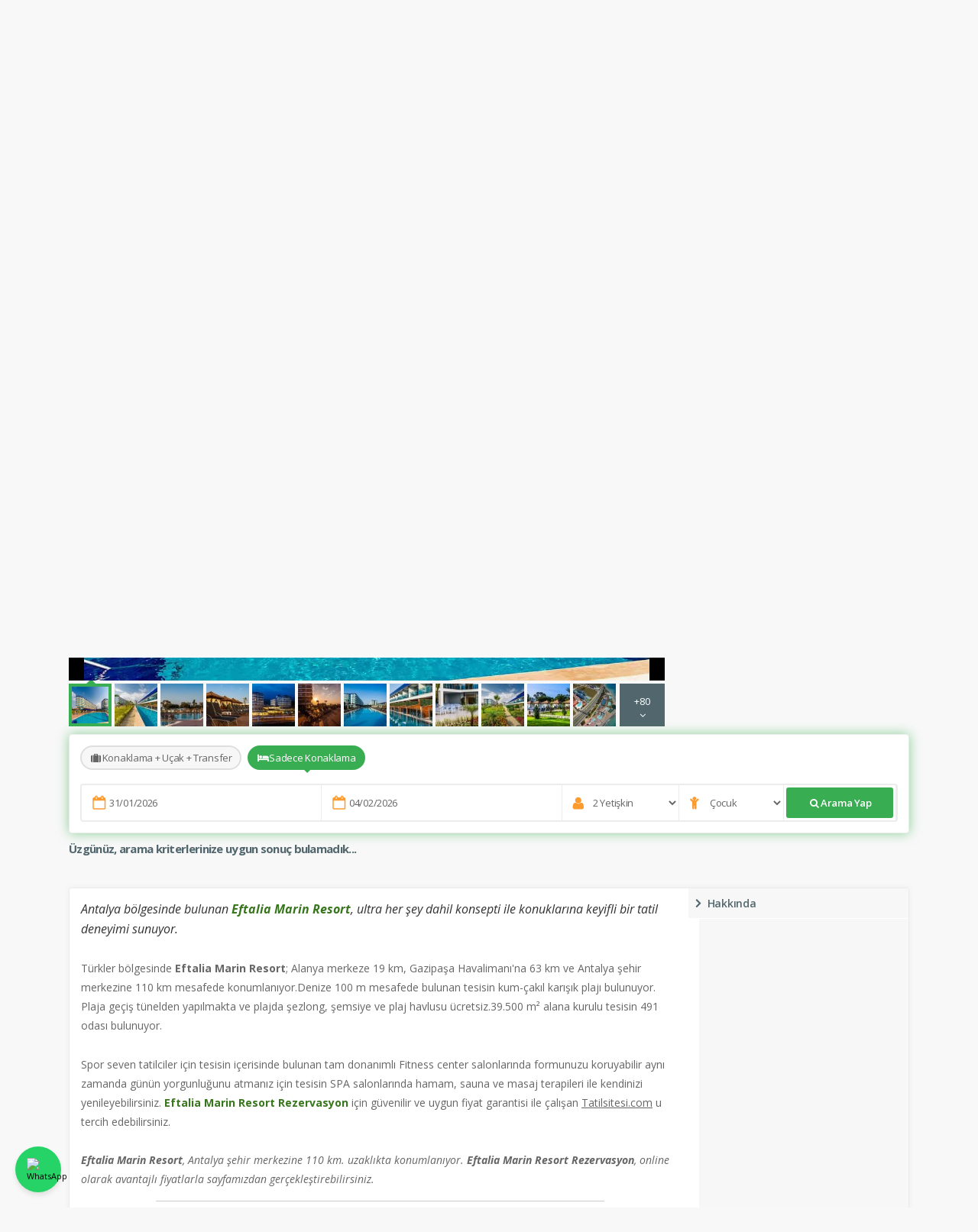

--- FILE ---
content_type: text/html; charset=utf-8
request_url: https://www.tatilsitesi.com/eftalia-marin-resort
body_size: 13709
content:


<!DOCTYPE html>
<html lang="tr">
<head>
    <!-- Google Tag Manager -->
    <script>(function (w, d, s, l, i) {
            w[l] = w[l] || []; w[l].push({
                'gtm.start':
                new Date().getTime(), event: 'gtm.js'
            }); var f = d.getElementsByTagName(s)[0],
                j = d.createElement(s), dl = l != 'dataLayer' ? '&l=' + l : ''; j.async = true; j.src =
                    'https://www.googletagmanager.com/gtm.js?id=' + i + dl; f.parentNode.insertBefore(j, f);
})(window, document, 'script', 'dataLayer', 'GTM-MCD4JZ7');</script>
    <!-- End Google Tag Manager -->
    <!-- Global site tag (gtag.js) - Google Analytics -->
    
    

    <!-- Global site tag (gtag.js) - Google Analytics -->
 


    <script type="application/ld+json">
{

  "@context": "https://schema.org",

  "@type": "Organization",

  "name": "Tatilsitesi.com",

  "url": "https://www.tatilsitesi.com/",

  "logo": "https://www.tatilsitesi.com/Content/img/logo.png",

  "contactPoint": {

    "@type": "ContactPoint",

    "telephone": "+90 850 441 2020",

    "contactType": "customer service",

    "areaServed": "TR",

    "availableLanguage": ["TR","EN"]

  },

  "sameAs": [

    "https://www.youtube.com/channel/UCDToh2oYrMlb0VqRQjIxY-g",

    "https://www.instagram.com/tatilsitesi/"

  ]

}

        

    </script>

    <meta charset="utf-8" /><meta http-equiv="X-UA-Compatible" content="IE=edge,chrome=1" /><meta name="google" value="notranslate" /><title>
	Eftalia Marin Resort | Tatil Sitesi.com
</title><meta name="viewport" content="width=device-width, initial-scale=1.0" /><link rel="alternate" href="https://www.tatilsitesi.com" hreflang="tr" /><link rel="preconnect" href="https://fonts.googleapis.com" /><link rel="preconnect" href="https://fonts.gstatic.com" crossorigin="" /><link href="https://fonts.googleapis.com/css2?family=Open+Sans:ital,wght@0,300..800;1,300..800&amp;display=swap" rel="stylesheet" />

    <!--Minify Css & JS-->
    <link rel="shortcut icon" href="/ExtraContent/img/favicon.ico" type="image/x-icon" /><link href="/Content/css/ContentAll.min.css" media="all" rel="stylesheet" /><link id="extConCss" as="style" rel="preload" media="all" href="/ExtraContent/css/jquery-uiAll.min.css" /><link id="fontaweCss" as="style" rel="preload" media="all" href="/Content/css/fontAvesome/css/font-awesome.min.css" />
    <!--Minify Css & JS-->



    <script src="/ExtraContent/js/jquery.min.js"></script>
    <script>window.jQuery || document.write('<script src="/Content/js/libs/jquery-1.7.1.min.js"><\/script>')</script>
    <script src="/Content/js/libs/modernizr-2.5.3.min.js"></script>


    <script src="/ExtraContent/js/jquery-ui.min.js"></script>

    

    



    
<meta name="keywords" content="Eftalia Marin Resort Türkiye Antalya Alanya" /><meta name="description" content="Antalya Alanya bölgesindeki Eftalia Marin Resort bilgi ve fotoğraflarına ulaşabilir. En uygun fiyata 9 Taksit olarak online rezervasyon yapabilirsiniz." /><meta itemprop="name" content="Eftalia Marin Resort | Tatil Sitesi.com" /><meta itemprop="description" content="Antalya Alanya bölgesindeki Eftalia Marin Resort bilgi ve fotoğraflarına ulaşabilir. En uygun fiyata 9 Taksit olarak online rezervasyon yapabilirsiniz." /><meta property="og:image" content="https://cdn.tatilsitesi.com/hotelphotos/eftalia-marin-resort-genel-114351.jpg" /><meta property="og:type" content="website" /><meta property="og:site_name" content="Tatilsitesi" /><meta property="og:url" content="https://www.tatilsitesi.com/eftalia-marin-resort" /><meta property="og:title" content="Eftalia Marin Resort | Tatil Sitesi.com" /><meta property="og:description" content="Antalya Alanya bölgesindeki Eftalia Marin Resort bilgi ve fotoğraflarına ulaşabilir. En uygun fiyata 9 Taksit olarak online rezervasyon yapabilirsiniz." /><meta name="twitter:image:src" content="https://cdn.tatilsitesi.com/hotelphotos/eftalia-marin-resort-genel-114351.jpg" /><meta name="twitter:url" content="https://www.tatilsitesi.com/eftalia-marin-resort" /><meta name="twitter:title" content="Eftalia Marin Resort | Tatil Sitesi.com" /><meta name="twitter:description" content="Antalya Alanya bölgesindeki Eftalia Marin Resort bilgi ve fotoğraflarına ulaşabilir. En uygun fiyata 9 Taksit olarak online rezervasyon yapabilirsiniz." /><link href="https://www.tatilsitesi.com/eftalia-marin-resort" rel="canonical" /></head>
<body>
    <!-- Google Tag Manager (noscript) -->
    <noscript>
        <iframe src="https://www.googletagmanager.com/ns.html?id=GTM-MCD4JZ7"
            height="0" width="0" style="display: none; visibility: hidden"></iframe>
    </noscript>
    <!-- End Google Tag Manager (noscript) -->
    

    <script type="text/javascript"> 
        var GlobalContentUploads = "https://cdn.tatilsitesi.com/uploads/";
        var GlobalContentHotelPhotos = "https://cdn.tatilsitesi.com/hotelphotos";
        var GlobalContentTourPhotos = "https://cdn.tatilsitesi.com/tourphotos";
var showDiscount="true";
    </script>
    
<!-- Agent Login Popup -->
<div class="mainPopup agentLoginPopup">
    <div class="mpFilter"></div>
    <div class="mpContent">
        <div class="mpClose"><i class="fa fa-fw fa-close"></i></div>
        <div class="mpc-title"><i class="fa fa-fw fa-user"></i> Tatilsitesi.com Acente Girişi</div>

        <div class="mpc-content">
            <table class="full-table vm loginGrid">
                <tr>
                    <td width="55%" class="pr20" style="border-right: 2px solid #f1f1f1">

                        <table class="full-table">
                            <tr>
                                <td>
                                    <div class="full-label">Kullanıcı Adınız</div>
                                    <input type="text" id="username" class="full-input">
                                </td>
                            </tr>
                            <tr>
                                <td>
                                    <div class="full-label">Parola</div>
                                    <input type="password" id="password" class="full-input">
                                </td>
                            </tr>
                            <tr>
                                <td>
                                    <button class="auto-button" onclick="login()">Giriş Yap <i class="fa fa-fw fa-arrow-circle-right"></i></button>
                                </td>
                            </tr>
                            <tr>
                                <td>
                                     <div class="validation-message" id="AgencyLoginError" style="display: none;"></div>
                                </td>
                            </tr>
                        </table>


                    </td>
            
                </tr>
            </table>
        </div>

    </div>
</div>
<!-- Agent Login Popup -->
    
    <div class="main">
        

<script>
    var IsHasHotelLogo = 0;
</script>

<!-- Header -->
<div class="header">
    <div class="mobileMenuTrigger"><i class="fa fa-fw fa-bars"></i></div>

    <a href='tel:0850 441 20 20' class='mobileCallTrigger'><i class='fa fa-fw fa-phone'></i> Hemen Ara!</a>

    <!-- CenterAligner -->
    <div class="centerAligner">
        <a href='/' class='logo'><img style='' src='/Content/img/logo.png' alt='Tatil Sitesi.com'></a>

        <div class="header-right">
            <!-- Header Right Top -->
            <div class="hr-top">
                <span class="hr-tag">Tatilsitesi Ozn Turizm Seyahat Acentesi Belge No: 8194</span>
                 <i class='fa fa-fw fa-phone'></i> Bilgi ve Rezervasyon için <a href='tel: 0850 441 20 20' class='ph'>0850 441 20 20</a> ya da <span class='hr-call callbackTrigger'>Tıklayın Biz Sizi Arayalım</span>
            </div>
            <!-- Header Right Top -->

            <!-- Header Right Bottom -->
            <div class="hr-bottom">

                <!-- Main Menu -->
                <div class="main-menu">
                    <ul>
                                                    <li class='hasDrop'>                                <a onclick='showHeaderImg(3);'>Oteller</a>                                <!-- Dropdown -->                                <div class='mm-drop'>                                    <!-- Drop Border Title -->                                    <div class='mm-border-title'>Oteller</div>                                    <!-- DD Item -->                                    <div class='dd-item dd2'>                                        <a href='/Oteller/yurtici-oteller' class='ddi-image'><img class='img_3' data-src='https://cdn.tatilsitesi.com/uploads//yurtici-03012019142251.jpg'></a>                                        <a href='/Oteller/yurtici-oteller' class='ddi-title'>Yurtiçi Otelleri <i class='fa fa-fw fa-angle-right'></i></a>                                        <ul class='ddi-list dl2'><li><a href='/Oteller/alanya-otelleri' target='' >Alanya Otelleri</a></li><li><a href='/Oteller/kemer-otelleri' target='' >Kemer Oteleri</a></li><li><a href='/Oteller/lara-kundu-otelleri' target='' >Lara/Kundu Otelleri</a></li><li><a href='/Oteller/cesme-otelleri' target='' >Çeşme Otelleri</a></li><li><a href='/Oteller/kusadasi-otelleri' target='' >Kuşadası Otelleri</a></li><li><a href='/Oteller/belek-otelleri' target='' >Belek Otelleri</a></li><li><a href='/Oteller/side-otelleri' target='' >Side Otelleri</a></li><li><a href='/Oteller/kas-otelleri' target='' >Kaş Otelleri</a></li><li><a href='/Oteller/bodrum-otelleri' target='' >Bodrum Otelleri</a></li><li><a href='/Oteller/marmaris-otelleri' target='' >Marmaris Otelleri</a></li>                                        </ul>                                    </div>                                    <!-- DD Item -->                                    <!-- DD Item -->                                    <div class='dd-item '>                                        <a href='/Oteller/balayi-otelleri' class='ddi-image'><img class='img_3' data-src='https://cdn.tatilsitesi.com/uploads//balayi-oteller-250x100-03012019143113.jpg'></a>                                        <a href='/Oteller/balayi-otelleri' class='ddi-title'>Balayı Otelleri <i class='fa fa-fw fa-angle-right'></i></a>                                        <ul class='ddi-list '><li><a href='/Oteller/balayi-deluxe-oteller' target='' >Deluxe Balayı Otelleri</a></li><li><a href='/Oteller/balayi-ekonomik-oteller' target='' >Ekonomik Balayı Otelleri</a></li>                                        </ul>                                    </div>                                    <!-- DD Item -->                                    <!-- DD Item -->                                    <div class='dd-item '>                                        <a href='/Oteller/kibris-5-yildizli-oteller' class='ddi-image'><img class='img_3' data-src='https://cdn.tatilsitesi.com/uploads//kibris-5-yildiz-0403201914249.jpg'></a>                                        <a href='/Oteller/kibris-5-yildizli-oteller' class='ddi-title'>Kıbrıs 5 Yıldızlı Oteller <i class='fa fa-fw fa-angle-right'></i></a>                                        <ul class='ddi-list '>                                        </ul>                                    </div>                                    <!-- DD Item -->                                    <!-- DD Bottom -->                                    <div class='dd-bottom'>                                        <span class='ddb-label'>Oteller Temaları : </span>                                        <a href='/Oteller/kibris-aquaparkli-oteller'><i class='fa fa-fw fa-tag'></i> Aqua Parklı</a>                                        <a href='/Oteller/bay-satisli-oteller'><i class='fa fa-fw fa-tag'></i> Bay Satışlı</a>                                        <a href='/Oteller/2-cocuk-ucretsiz-tesisler'><i class='fa fa-fw fa-tag'></i> 2 Çocuk Ücretsiz</a>                                        <a href='/Oteller/cocuk-dostu-oteller'><i class='fa fa-fw fa-tag'></i> Çocuk Dostu</a>                                        <a href='/Oteller/onerilen-yurtici-oteller'><i class='fa fa-fw fa-tag'></i> Onerilen Oteller</a>                                    </div>                                    <!-- DD Bottom -->                                </div>                                <!-- Dropdown -->                            </li>                            <li class='hasDrop'>                                <a onclick='showHeaderImg(1);'>Kıbrıs</a>                                <!-- Dropdown -->                                <div class='mm-drop'>                                    <!-- Drop Border Title -->                                    <div class='mm-border-title'>Kıbrıs</div>                                    <!-- DD Item -->                                    <div class='dd-item '>                                        <a href='/Oteller/kibris-otelleri' class='ddi-image'><img class='img_1' data-src='https://cdn.tatilsitesi.com/uploads//kibris-otelleri-04032019151526.jpg'></a>                                        <a href='/Oteller/kibris-otelleri' class='ddi-title'>Kıbrıs Otelleri <i class='fa fa-fw fa-angle-right'></i></a>                                        <ul class='ddi-list '><li><a href='/Oteller/girne-otelleri' target='' >Girne Otelleri</a></li><li><a href='/Oteller/lefkosa-otelleri' target='' >Lefkoşa Otelleri</a></li><li><a href='/Oteller/magosa-otelleri' target='' >Magosa Otelleri</a></li><li><a href='/Oteller/kibris-bafra-otelleri' target='' >Bafra Otelleri</a></li>                                        </ul>                                    </div>                                    <!-- DD Item -->                                    <!-- DD Item -->                                    <div class='dd-item '>                                        <a href='/Oteller/kibris-balayi-otelleri' class='ddi-image'><img class='img_1' data-src='https://cdn.tatilsitesi.com/uploads//kibris-balayi-otelleri-04032019152131.jpg'></a>                                        <a href='/Oteller/kibris-balayi-otelleri' class='ddi-title'>Kıbrıs Balayı Otelleri <i class='fa fa-fw fa-angle-right'></i></a>                                        <ul class='ddi-list '><li><a href='/acapulco-resort-hotel--convention--spa' target='' >Acapulco Resort Hotel & Convention & SPA</a></li><li><a href='/merit-park-hotel' target='' >Merit Park Hotel & Spa</a></li><li><a href='/the-arkin-iskele-hotel' target='' >The Arkın İskele Hotel</a></li><li><a href='/elexus-hotel-resort' target='' >Elexus Hotel Resort</a></li><li><a href='/chamada-prestige-hotel' target='' >Chamada Prestige Hotel</a></li>                                        </ul>                                    </div>                                    <!-- DD Item -->                                    <!-- DD Item -->                                    <div class='dd-item '>                                        <a href='/Page/kibris-turlari' class='ddi-image'><img class='img_1' data-src='https://cdn.tatilsitesi.com/uploads//250x100-kopya-6-100-2310202313345.jpg'></a>                                        <a href='/Page/kibris-turlari' class='ddi-title'>Kıbrıs Turları Paketleri <i class='fa fa-fw fa-angle-right'></i></a>                                        <ul class='ddi-list '>                                        </ul>                                    </div>                                    <!-- DD Item -->                                    <!-- DD Bottom -->                                    <div class='dd-bottom'>                                        <span class='ddb-label'>Kıbrıs Temaları : </span>                                        <a href='/Oteller/kibris-5-yildizli-oteller'><i class='fa fa-fw fa-tag'></i> 5 Yıldızlı</a>                                        <a href='/Oteller/kibris-deluxe-oteller'><i class='fa fa-fw fa-tag'></i> Deluxe</a>                                        <a href='/Oteller/kibris-aquaparkli-oteller'><i class='fa fa-fw fa-tag'></i> Aqua Parklı</a>                                    </div>                                    <!-- DD Bottom -->                                </div>                                <!-- Dropdown -->                            </li>                            <li class='hasDrop'>                                <a onclick='showHeaderImg(74);'>KAMPANYALAR</a>                                <!-- Dropdown -->                                <div class='mm-drop'>                                    <!-- Drop Border Title -->                                    <div class='mm-border-title'>KAMPANYALAR</div>                                    <!-- DD Item -->                                    <div class='dd-item '>                                        <a href='/page/kibris-kampanyali-oteller' class='ddi-image'><img class='img_74' data-src='https://cdn.tatilsitesi.com/uploads//gbgbgbbmm-29092025155526.jpg'></a>                                        <a href='/page/kibris-kampanyali-oteller' class='ddi-title'>Kıbrıs Yarı Yıl Tatili Kampanyası <i class='fa fa-fw fa-angle-right'></i></a>                                        <ul class='ddi-list '>                                        </ul>                                    </div>                                    <!-- DD Item -->                                </div>                                <!-- Dropdown -->                            </li>
                    </ul>

                </div>
                <!-- Main Menu -->


                <!-- Agent Login -->
                

<div class="mainPopup restLoginPopup" style="display: none">
    <div class="mpFilter"></div>
    <div class="mpContent">
        <div class="mpClose"><i class="fa fa-fw fa-close"></i></div>
        <div class="mpc-title"><i class="fa fa-fw fa-eye"></i>Rezervasyonumu Görüntüle</div>

        <div class="mpc-content">
            <table class="full-table">
                <tbody>
                    <tr>
                        <td>
                            <div class="full-label">Rezervasyon ID'niz</div>
                            <input type="text" id="rezNoID" onkeypress="return onlyNumeric(event)" class="full-input">
                            
                        </td>
                    </tr>
                    <tr>
                        <td>
                            <div class="full-label">Doğrulama Kodunuz</div>
                            <input type="text" id="controlCodeID" class="full-input">
                            
                        </td>
                    </tr>
                    <tr>
                        <td>
                            <button class="auto-button" onclick="reservationShow_Click();">Görüntüle <i class="fa fa-fw fa-arrow-circle-right"></i></button>
                        </td>
                    </tr>
                </tbody>
            </table>

        </div>

    </div>
</div>
            </div>
            <!-- Header Right Bottom -->


        </div>
    </div>
    <!-- CenterAligner -->

</div>
<!-- Header -->

        


<!-- Callback Popup -->
<div class="mainPopup callbackPopup">
    <div class="mpFilter"></div>
    <div class="mpContent">
        <div class="mpClose"><i class="fa fa-fw fa-close"></i></div>
        <div class="mpc-title"><i class="fa fa-fw fa-phone"></i>Sizi Arayalım</div>

        <div class="mpc-content" id="callCenterTable">
            <span class="fs15">Sizi aramamız için lütfen numaranızı bırakınız.</span><br>
            <span class="lightColor">*Lütfen gerekli alanları doldurunuz.</span>

            <table class="full-table mt10 vm">
                

                <tr>
                    <td>
                        <div class="full-label">İsim & Soyisim*</div>
                        <input type="text" onkeypress="return onlyAlphabet(event)" class="full-input" placeholder="İsim Soyisim" id="callNameSurname">
                    </td>
                </tr>
                <tr>
                    <td>
                        <div class="full-label">Telefon Numaranız*</div>
                        <input type="text" maxlength="14" onkeypress="return onlyNumeric(event)" class="full-input" placeholder="0xxxxxxxxx" id="callPhone">
                        
                    </td>
                </tr>
                <tr>
                    <td>
                        <div class="full-label">E-mail Adresi*</div>
                        <input placeholder='E-Mail Adresi' type='text' class='full-input' id='callEmailAdres' onpaste='return false'>
                    </td>
                </tr>
                <tr>
                    <td>
                        <div class="full-label">Ne Zaman Arayalım</div>
                        <select class="full-select" id="callDate">
                            <option value="En Kısa Sürede">En Kısa Sürede</option>
                            <option value="Sabah">Sabah</option>
                            <option value="Öğle">Öğle</option>
                            <option value="Akşam Üstü">Akşam Üstü</option>
                            <option value="Akşam">Akşam</option>
                        </select>

                    </td>
                </tr>
            </table>
        </div>

        <div class="mpc-bottom">
            <input type="button" onclick="CallCenterSend()" class="mpc-button active" value="Gönder" />
            
        </div>

    </div>
</div>
<!-- Callback Popup -->

        <div>
            <div style="display:none" id="discountPopupDiv"></div>
            
    <script>
        var HotelName = 'Eftalia Marin Resort';
        var hotelCODE = 'EFTMARRES';
        var CityCode = 'AYT';
        var CityID = '47';
        var CountryID = '3';
        var TownID = '198';
        var hotelphotosrest = 'https://cdn.tatilsitesi.com/hotelphotos/eftalia-marin-resort-genel-110148.jpg|https://cdn.tatilsitesi.com/hotelphotos/eftalia-marin-resort-genel-110149.jpg|https://cdn.tatilsitesi.com/hotelphotos/eftalia-marin-resort-genel-110150.jpg|https://cdn.tatilsitesi.com/hotelphotos/eftalia-marin-resort-oda-110151.jpg|https://cdn.tatilsitesi.com/hotelphotos/eftalia-marin-resort-oda-110152.jpg|https://cdn.tatilsitesi.com/hotelphotos/eftalia-marin-resort-oda-110153.jpg|https://cdn.tatilsitesi.com/hotelphotos/eftalia-marin-resort-oda-110154.jpg|https://cdn.tatilsitesi.com/hotelphotos/eftalia-marin-resort-oda-110155.jpg|https://cdn.tatilsitesi.com/hotelphotos/eftalia-marin-resort-oda-110156.jpg|https://cdn.tatilsitesi.com/hotelphotos/eftalia-marin-resort-oda-110157.jpg|https://cdn.tatilsitesi.com/hotelphotos/eftalia-marin-resort-oda-110158.jpg|https://cdn.tatilsitesi.com/hotelphotos/eftalia-marin-resort-oda-110159.jpg|https://cdn.tatilsitesi.com/hotelphotos/eftalia-marin-resort-oda-110160.jpg|https://cdn.tatilsitesi.com/hotelphotos/eftalia-marin-resort-oda-110161.jpg|https://cdn.tatilsitesi.com/hotelphotos/eftalia-marin-resort-oda-110162.jpg|https://cdn.tatilsitesi.com/hotelphotos/eftalia-marin-resort-oda-110163.jpg|https://cdn.tatilsitesi.com/hotelphotos/eftalia-marin-resort-oda-110164.jpg|https://cdn.tatilsitesi.com/hotelphotos/eftalia-marin-resort-cocuk-110220.jpg|https://cdn.tatilsitesi.com/hotelphotos/eftalia-marin-resort-cocuk-110222.jpg|https://cdn.tatilsitesi.com/hotelphotos/eftalia-marin-resort-cocuk-110223.jpg|https://cdn.tatilsitesi.com/hotelphotos/eftalia-marin-resort-yeme-icme-110165.jpg|https://cdn.tatilsitesi.com/hotelphotos/eftalia-marin-resort-yeme-icme-110166.jpg|https://cdn.tatilsitesi.com/hotelphotos/eftalia-marin-resort-yeme-icme-110167.jpg|https://cdn.tatilsitesi.com/hotelphotos/eftalia-marin-resort-yeme-icme-110168.jpg|https://cdn.tatilsitesi.com/hotelphotos/eftalia-marin-resort-yeme-icme-110169.jpg|https://cdn.tatilsitesi.com/hotelphotos/eftalia-marin-resort-yeme-icme-110170.jpg|https://cdn.tatilsitesi.com/hotelphotos/eftalia-marin-resort-yeme-icme-110171.jpg|https://cdn.tatilsitesi.com/hotelphotos/eftalia-marin-resort-yeme-icme-110172.jpg|https://cdn.tatilsitesi.com/hotelphotos/eftalia-marin-resort-yeme-icme-110173.jpg|https://cdn.tatilsitesi.com/hotelphotos/eftalia-marin-resort-yeme-icme-110174.jpg|https://cdn.tatilsitesi.com/hotelphotos/eftalia-marin-resort-yeme-icme-110175.jpg|https://cdn.tatilsitesi.com/hotelphotos/eftalia-marin-resort-yeme-icme-110176.jpg|https://cdn.tatilsitesi.com/hotelphotos/eftalia-marin-resort-yeme-icme-110177.jpg|https://cdn.tatilsitesi.com/hotelphotos/eftalia-marin-resort-yeme-icme-110178.jpg|https://cdn.tatilsitesi.com/hotelphotos/eftalia-marin-resort-yeme-icme-110179.jpg|https://cdn.tatilsitesi.com/hotelphotos/eftalia-marin-resort-yeme-icme-110180.jpg|https://cdn.tatilsitesi.com/hotelphotos/eftalia-marin-resort-yeme-icme-110181.jpg|https://cdn.tatilsitesi.com/hotelphotos/eftalia-marin-resort-yeme-icme-110182.jpg|https://cdn.tatilsitesi.com/hotelphotos/eftalia-marin-resort-yeme-icme-110183.jpg|https://cdn.tatilsitesi.com/hotelphotos/eftalia-marin-resort-aktivite-110184.jpg|https://cdn.tatilsitesi.com/hotelphotos/eftalia-marin-resort-aktivite-110185.jpg|https://cdn.tatilsitesi.com/hotelphotos/eftalia-marin-resort-aktivite-110186.jpg|https://cdn.tatilsitesi.com/hotelphotos/eftalia-marin-resort-aktivite-110187.jpg|https://cdn.tatilsitesi.com/hotelphotos/eftalia-marin-resort-aktivite-110188.jpg|https://cdn.tatilsitesi.com/hotelphotos/eftalia-marin-resort-aktivite-110189.jpg|https://cdn.tatilsitesi.com/hotelphotos/eftalia-marin-resort-aktivite-110190.jpg|https://cdn.tatilsitesi.com/hotelphotos/eftalia-marin-resort-aktivite-110191.jpg|https://cdn.tatilsitesi.com/hotelphotos/eftalia-marin-resort-aktivite-110192.jpg|https://cdn.tatilsitesi.com/hotelphotos/eftalia-marin-resort-aktivite-110193.jpg|https://cdn.tatilsitesi.com/hotelphotos/eftalia-marin-resort-aktivite-110194.jpg|https://cdn.tatilsitesi.com/hotelphotos/eftalia-marin-resort-aktivite-110195.jpg|https://cdn.tatilsitesi.com/hotelphotos/eftalia-marin-resort-aktivite-110196.jpg|https://cdn.tatilsitesi.com/hotelphotos/eftalia-marin-resort-aktivite-110197.jpg|https://cdn.tatilsitesi.com/hotelphotos/eftalia-marin-resort-aktivite-110198.jpg|https://cdn.tatilsitesi.com/hotelphotos/eftalia-marin-resort-aktivite-110199.jpg|https://cdn.tatilsitesi.com/hotelphotos/eftalia-marin-resort-aktivite-110200.jpg|https://cdn.tatilsitesi.com/hotelphotos/eftalia-marin-resort-aktivite-110201.jpg|https://cdn.tatilsitesi.com/hotelphotos/eftalia-marin-resort-aktivite-110202.jpg|https://cdn.tatilsitesi.com/hotelphotos/eftalia-marin-resort-aktivite-110203.jpg|https://cdn.tatilsitesi.com/hotelphotos/eftalia-marin-resort-aktivite-110204.jpg|https://cdn.tatilsitesi.com/hotelphotos/eftalia-marin-resort-aktivite-110205.jpg|https://cdn.tatilsitesi.com/hotelphotos/eftalia-marin-resort-aktivite-110206.jpg|https://cdn.tatilsitesi.com/hotelphotos/eftalia-marin-resort-aktivite-110207.jpg|https://cdn.tatilsitesi.com/hotelphotos/eftalia-marin-resort-aktivite-110208.jpg|https://cdn.tatilsitesi.com/hotelphotos/eftalia-marin-resort-aktivite-110209.jpg|https://cdn.tatilsitesi.com/hotelphotos/eftalia-marin-resort-aktivite-110210.jpg|https://cdn.tatilsitesi.com/hotelphotos/eftalia-marin-resort-aktivite-110211.jpg|https://cdn.tatilsitesi.com/hotelphotos/eftalia-marin-resort-aktivite-110212.jpg|https://cdn.tatilsitesi.com/hotelphotos/eftalia-marin-resort-aktivite-110213.jpg|https://cdn.tatilsitesi.com/hotelphotos/eftalia-marin-resort-aktivite-110214.jpg|https://cdn.tatilsitesi.com/hotelphotos/eftalia-marin-resort-aktivite-110215.jpg|https://cdn.tatilsitesi.com/hotelphotos/eftalia-marin-resort-aktivite-110216.jpg|https://cdn.tatilsitesi.com/hotelphotos/eftalia-marin-resort-aktivite-110217.jpg|https://cdn.tatilsitesi.com/hotelphotos/eftalia-marin-resort-aktivite-110218.jpg|https://cdn.tatilsitesi.com/hotelphotos/eftalia-marin-resort-aktivite-110219.jpg|https://cdn.tatilsitesi.com/hotelphotos/eftalia-marin-resort-aktivite-110221.jpg|https://cdn.tatilsitesi.com/hotelphotos/eftalia-marin-resort-aktivite-110224.jpg|https://cdn.tatilsitesi.com/hotelphotos/eftalia-marin-resort-aktivite-110225.jpg|https://cdn.tatilsitesi.com/hotelphotos/eftalia-marin-resort-aktivite-110226.jpg|https://cdn.tatilsitesi.com/hotelphotos/eftalia-marin-resort-genel-114351.jpg|';
        var newFlightCtrl = '1';
        var allPHOTOS = '[{"inID":49390,"stCode":"EFTMARRES","inFileType":0,"stFilePath":"https://cdn.tatilsitesi.com/hotelphotos/eftalia-marin-resort-genel-110136.jpg","inActive":true,"inProdType":0,"stDescription":null,"stTitle":null,"inOrder":1,"inImageType":1621,"inRoomCategory":0,"inSizeCategory":null,"stAltTag":null,"stImageType":"Genel","Provider":null,"ProviderProductCode":null,"LastUpdateDate":null},{"inID":49391,"stCode":"EFTMARRES","inFileType":0,"stFilePath":"https://cdn.tatilsitesi.com/hotelphotos/eftalia-marin-resort-genel-110137.jpg","inActive":true,"inProdType":0,"stDescription":null,"stTitle":null,"inOrder":1,"inImageType":1621,"inRoomCategory":0,"inSizeCategory":null,"stAltTag":null,"stImageType":"Genel","Provider":null,"ProviderProductCode":null,"LastUpdateDate":null},{"inID":49392,"stCode":"EFTMARRES","inFileType":0,"stFilePath":"https://cdn.tatilsitesi.com/hotelphotos/eftalia-marin-resort-genel-110138.jpg","inActive":true,"inProdType":0,"stDescription":null,"stTitle":null,"inOrder":1,"inImageType":1621,"inRoomCategory":0,"inSizeCategory":null,"stAltTag":null,"stImageType":"Genel","Provider":null,"ProviderProductCode":null,"LastUpdateDate":null},{"inID":49393,"stCode":"EFTMARRES","inFileType":0,"stFilePath":"https://cdn.tatilsitesi.com/hotelphotos/eftalia-marin-resort-genel-110139.jpg","inActive":true,"inProdType":0,"stDescription":null,"stTitle":null,"inOrder":1,"inImageType":1621,"inRoomCategory":0,"inSizeCategory":null,"stAltTag":null,"stImageType":"Genel","Provider":null,"ProviderProductCode":null,"LastUpdateDate":null},{"inID":49394,"stCode":"EFTMARRES","inFileType":0,"stFilePath":"https://cdn.tatilsitesi.com/hotelphotos/eftalia-marin-resort-genel-110140.jpg","inActive":true,"inProdType":0,"stDescription":null,"stTitle":null,"inOrder":1,"inImageType":1621,"inRoomCategory":0,"inSizeCategory":null,"stAltTag":null,"stImageType":"Genel","Provider":null,"ProviderProductCode":null,"LastUpdateDate":null},{"inID":49395,"stCode":"EFTMARRES","inFileType":0,"stFilePath":"https://cdn.tatilsitesi.com/hotelphotos/eftalia-marin-resort-genel-110141.jpg","inActive":true,"inProdType":0,"stDescription":null,"stTitle":null,"inOrder":1,"inImageType":1621,"inRoomCategory":0,"inSizeCategory":null,"stAltTag":null,"stImageType":"Genel","Provider":null,"ProviderProductCode":null,"LastUpdateDate":null},{"inID":49396,"stCode":"EFTMARRES","inFileType":0,"stFilePath":"https://cdn.tatilsitesi.com/hotelphotos/eftalia-marin-resort-genel-110142.jpg","inActive":true,"inProdType":0,"stDescription":null,"stTitle":null,"inOrder":1,"inImageType":1621,"inRoomCategory":0,"inSizeCategory":null,"stAltTag":null,"stImageType":"Genel","Provider":null,"ProviderProductCode":null,"LastUpdateDate":null},{"inID":49397,"stCode":"EFTMARRES","inFileType":0,"stFilePath":"https://cdn.tatilsitesi.com/hotelphotos/eftalia-marin-resort-genel-110143.jpg","inActive":true,"inProdType":0,"stDescription":null,"stTitle":null,"inOrder":1,"inImageType":1621,"inRoomCategory":0,"inSizeCategory":null,"stAltTag":null,"stImageType":"Genel","Provider":null,"ProviderProductCode":null,"LastUpdateDate":null},{"inID":49398,"stCode":"EFTMARRES","inFileType":0,"stFilePath":"https://cdn.tatilsitesi.com/hotelphotos/eftalia-marin-resort-genel-110144.jpg","inActive":true,"inProdType":0,"stDescription":null,"stTitle":null,"inOrder":1,"inImageType":1621,"inRoomCategory":0,"inSizeCategory":null,"stAltTag":null,"stImageType":"Genel","Provider":null,"ProviderProductCode":null,"LastUpdateDate":null},{"inID":49399,"stCode":"EFTMARRES","inFileType":0,"stFilePath":"https://cdn.tatilsitesi.com/hotelphotos/eftalia-marin-resort-genel-110145.jpg","inActive":true,"inProdType":0,"stDescription":null,"stTitle":null,"inOrder":1,"inImageType":1621,"inRoomCategory":0,"inSizeCategory":null,"stAltTag":null,"stImageType":"Genel","Provider":null,"ProviderProductCode":null,"LastUpdateDate":null},{"inID":49400,"stCode":"EFTMARRES","inFileType":0,"stFilePath":"https://cdn.tatilsitesi.com/hotelphotos/eftalia-marin-resort-genel-110146.jpg","inActive":true,"inProdType":0,"stDescription":null,"stTitle":null,"inOrder":1,"inImageType":1621,"inRoomCategory":0,"inSizeCategory":null,"stAltTag":null,"stImageType":"Genel","Provider":null,"ProviderProductCode":null,"LastUpdateDate":null},{"inID":49401,"stCode":"EFTMARRES","inFileType":0,"stFilePath":"https://cdn.tatilsitesi.com/hotelphotos/eftalia-marin-resort-genel-110147.jpg","inActive":true,"inProdType":0,"stDescription":null,"stTitle":null,"inOrder":1,"inImageType":1621,"inRoomCategory":0,"inSizeCategory":null,"stAltTag":null,"stImageType":"Genel","Provider":null,"ProviderProductCode":null,"LastUpdateDate":null},{"inID":49402,"stCode":"EFTMARRES","inFileType":0,"stFilePath":"https://cdn.tatilsitesi.com/hotelphotos/eftalia-marin-resort-genel-110148.jpg","inActive":true,"inProdType":0,"stDescription":null,"stTitle":null,"inOrder":1,"inImageType":1621,"inRoomCategory":0,"inSizeCategory":null,"stAltTag":null,"stImageType":"Genel","Provider":null,"ProviderProductCode":null,"LastUpdateDate":null},{"inID":49403,"stCode":"EFTMARRES","inFileType":0,"stFilePath":"https://cdn.tatilsitesi.com/hotelphotos/eftalia-marin-resort-genel-110149.jpg","inActive":true,"inProdType":0,"stDescription":null,"stTitle":null,"inOrder":1,"inImageType":1621,"inRoomCategory":0,"inSizeCategory":null,"stAltTag":null,"stImageType":"Genel","Provider":null,"ProviderProductCode":null,"LastUpdateDate":null},{"inID":49404,"stCode":"EFTMARRES","inFileType":0,"stFilePath":"https://cdn.tatilsitesi.com/hotelphotos/eftalia-marin-resort-genel-110150.jpg","inActive":true,"inProdType":0,"stDescription":null,"stTitle":null,"inOrder":1,"inImageType":1621,"inRoomCategory":0,"inSizeCategory":null,"stAltTag":null,"stImageType":"Genel","Provider":null,"ProviderProductCode":null,"LastUpdateDate":null},{"inID":49405,"stCode":"EFTMARRES","inFileType":0,"stFilePath":"https://cdn.tatilsitesi.com/hotelphotos/eftalia-marin-resort-oda-110151.jpg","inActive":true,"inProdType":0,"stDescription":null,"stTitle":null,"inOrder":2,"inImageType":1475,"inRoomCategory":0,"inSizeCategory":null,"stAltTag":null,"stImageType":"Oda","Provider":null,"ProviderProductCode":null,"LastUpdateDate":null},{"inID":50310,"stCode":"EFTMARRES","inFileType":0,"stFilePath":"https://cdn.tatilsitesi.com/hotelphotos/eftalia-marin-resort-oda-110152.jpg","inActive":true,"inProdType":0,"stDescription":null,"stTitle":null,"inOrder":2,"inImageType":1475,"inRoomCategory":0,"inSizeCategory":null,"stAltTag":null,"stImageType":"Oda","Provider":null,"ProviderProductCode":null,"LastUpdateDate":null},{"inID":50311,"stCode":"EFTMARRES","inFileType":0,"stFilePath":"https://cdn.tatilsitesi.com/hotelphotos/eftalia-marin-resort-oda-110153.jpg","inActive":true,"inProdType":0,"stDescription":null,"stTitle":null,"inOrder":2,"inImageType":1475,"inRoomCategory":0,"inSizeCategory":null,"stAltTag":null,"stImageType":"Oda","Provider":null,"ProviderProductCode":null,"LastUpdateDate":null},{"inID":50312,"stCode":"EFTMARRES","inFileType":0,"stFilePath":"https://cdn.tatilsitesi.com/hotelphotos/eftalia-marin-resort-oda-110154.jpg","inActive":true,"inProdType":0,"stDescription":null,"stTitle":null,"inOrder":2,"inImageType":1475,"inRoomCategory":0,"inSizeCategory":null,"stAltTag":null,"stImageType":"Oda","Provider":null,"ProviderProductCode":null,"LastUpdateDate":null},{"inID":50313,"stCode":"EFTMARRES","inFileType":0,"stFilePath":"https://cdn.tatilsitesi.com/hotelphotos/eftalia-marin-resort-oda-110155.jpg","inActive":true,"inProdType":0,"stDescription":null,"stTitle":null,"inOrder":2,"inImageType":1475,"inRoomCategory":0,"inSizeCategory":null,"stAltTag":null,"stImageType":"Oda","Provider":null,"ProviderProductCode":null,"LastUpdateDate":null},{"inID":50314,"stCode":"EFTMARRES","inFileType":0,"stFilePath":"https://cdn.tatilsitesi.com/hotelphotos/eftalia-marin-resort-oda-110156.jpg","inActive":true,"inProdType":0,"stDescription":null,"stTitle":null,"inOrder":2,"inImageType":1475,"inRoomCategory":0,"inSizeCategory":null,"stAltTag":null,"stImageType":"Oda","Provider":null,"ProviderProductCode":null,"LastUpdateDate":null},{"inID":50315,"stCode":"EFTMARRES","inFileType":0,"stFilePath":"https://cdn.tatilsitesi.com/hotelphotos/eftalia-marin-resort-oda-110157.jpg","inActive":true,"inProdType":0,"stDescription":null,"stTitle":null,"inOrder":2,"inImageType":1475,"inRoomCategory":0,"inSizeCategory":null,"stAltTag":null,"stImageType":"Oda","Provider":null,"ProviderProductCode":null,"LastUpdateDate":null},{"inID":50316,"stCode":"EFTMARRES","inFileType":0,"stFilePath":"https://cdn.tatilsitesi.com/hotelphotos/eftalia-marin-resort-oda-110158.jpg","inActive":true,"inProdType":0,"stDescription":null,"stTitle":null,"inOrder":2,"inImageType":1475,"inRoomCategory":0,"inSizeCategory":null,"stAltTag":null,"stImageType":"Oda","Provider":null,"ProviderProductCode":null,"LastUpdateDate":null},{"inID":50317,"stCode":"EFTMARRES","inFileType":0,"stFilePath":"https://cdn.tatilsitesi.com/hotelphotos/eftalia-marin-resort-oda-110159.jpg","inActive":true,"inProdType":0,"stDescription":null,"stTitle":null,"inOrder":2,"inImageType":1475,"inRoomCategory":0,"inSizeCategory":null,"stAltTag":null,"stImageType":"Oda","Provider":null,"ProviderProductCode":null,"LastUpdateDate":null},{"inID":50318,"stCode":"EFTMARRES","inFileType":0,"stFilePath":"https://cdn.tatilsitesi.com/hotelphotos/eftalia-marin-resort-oda-110160.jpg","inActive":true,"inProdType":0,"stDescription":null,"stTitle":null,"inOrder":2,"inImageType":1475,"inRoomCategory":0,"inSizeCategory":null,"stAltTag":null,"stImageType":"Oda","Provider":null,"ProviderProductCode":null,"LastUpdateDate":null},{"inID":50319,"stCode":"EFTMARRES","inFileType":0,"stFilePath":"https://cdn.tatilsitesi.com/hotelphotos/eftalia-marin-resort-oda-110161.jpg","inActive":true,"inProdType":0,"stDescription":null,"stTitle":null,"inOrder":2,"inImageType":1475,"inRoomCategory":0,"inSizeCategory":null,"stAltTag":null,"stImageType":"Oda","Provider":null,"ProviderProductCode":null,"LastUpdateDate":null},{"inID":50320,"stCode":"EFTMARRES","inFileType":0,"stFilePath":"https://cdn.tatilsitesi.com/hotelphotos/eftalia-marin-resort-oda-110162.jpg","inActive":true,"inProdType":0,"stDescription":null,"stTitle":null,"inOrder":2,"inImageType":1475,"inRoomCategory":0,"inSizeCategory":null,"stAltTag":null,"stImageType":"Oda","Provider":null,"ProviderProductCode":null,"LastUpdateDate":null},{"inID":50321,"stCode":"EFTMARRES","inFileType":0,"stFilePath":"https://cdn.tatilsitesi.com/hotelphotos/eftalia-marin-resort-oda-110163.jpg","inActive":true,"inProdType":0,"stDescription":null,"stTitle":null,"inOrder":2,"inImageType":1475,"inRoomCategory":0,"inSizeCategory":null,"stAltTag":null,"stImageType":"Oda","Provider":null,"ProviderProductCode":null,"LastUpdateDate":null},{"inID":50322,"stCode":"EFTMARRES","inFileType":0,"stFilePath":"https://cdn.tatilsitesi.com/hotelphotos/eftalia-marin-resort-oda-110164.jpg","inActive":true,"inProdType":0,"stDescription":null,"stTitle":null,"inOrder":2,"inImageType":1475,"inRoomCategory":0,"inSizeCategory":null,"stAltTag":null,"stImageType":"Oda","Provider":null,"ProviderProductCode":null,"LastUpdateDate":null},{"inID":50378,"stCode":"EFTMARRES","inFileType":0,"stFilePath":"https://cdn.tatilsitesi.com/hotelphotos/eftalia-marin-resort-cocuk-110220.jpg","inActive":true,"inProdType":0,"stDescription":null,"stTitle":null,"inOrder":3,"inImageType":1632,"inRoomCategory":0,"inSizeCategory":null,"stAltTag":null,"stImageType":"Çocuk","Provider":null,"ProviderProductCode":null,"LastUpdateDate":null},{"inID":50380,"stCode":"EFTMARRES","inFileType":0,"stFilePath":"https://cdn.tatilsitesi.com/hotelphotos/eftalia-marin-resort-cocuk-110222.jpg","inActive":true,"inProdType":0,"stDescription":null,"stTitle":null,"inOrder":3,"inImageType":1632,"inRoomCategory":0,"inSizeCategory":null,"stAltTag":null,"stImageType":"Çocuk","Provider":null,"ProviderProductCode":null,"LastUpdateDate":null},{"inID":50381,"stCode":"EFTMARRES","inFileType":0,"stFilePath":"https://cdn.tatilsitesi.com/hotelphotos/eftalia-marin-resort-cocuk-110223.jpg","inActive":true,"inProdType":0,"stDescription":null,"stTitle":null,"inOrder":3,"inImageType":1632,"inRoomCategory":0,"inSizeCategory":null,"stAltTag":null,"stImageType":"Çocuk","Provider":null,"ProviderProductCode":null,"LastUpdateDate":null},{"inID":50323,"stCode":"EFTMARRES","inFileType":0,"stFilePath":"https://cdn.tatilsitesi.com/hotelphotos/eftalia-marin-resort-yeme-icme-110165.jpg","inActive":true,"inProdType":0,"stDescription":null,"stTitle":null,"inOrder":4,"inImageType":1639,"inRoomCategory":0,"inSizeCategory":null,"stAltTag":null,"stImageType":"Yeme-İçme","Provider":null,"ProviderProductCode":null,"LastUpdateDate":null},{"inID":50324,"stCode":"EFTMARRES","inFileType":0,"stFilePath":"https://cdn.tatilsitesi.com/hotelphotos/eftalia-marin-resort-yeme-icme-110166.jpg","inActive":true,"inProdType":0,"stDescription":null,"stTitle":null,"inOrder":4,"inImageType":1639,"inRoomCategory":0,"inSizeCategory":null,"stAltTag":null,"stImageType":"Yeme-İçme","Provider":null,"ProviderProductCode":null,"LastUpdateDate":null},{"inID":50325,"stCode":"EFTMARRES","inFileType":0,"stFilePath":"https://cdn.tatilsitesi.com/hotelphotos/eftalia-marin-resort-yeme-icme-110167.jpg","inActive":true,"inProdType":0,"stDescription":null,"stTitle":null,"inOrder":4,"inImageType":1639,"inRoomCategory":0,"inSizeCategory":null,"stAltTag":null,"stImageType":"Yeme-İçme","Provider":null,"ProviderProductCode":null,"LastUpdateDate":null},{"inID":50326,"stCode":"EFTMARRES","inFileType":0,"stFilePath":"https://cdn.tatilsitesi.com/hotelphotos/eftalia-marin-resort-yeme-icme-110168.jpg","inActive":true,"inProdType":0,"stDescription":null,"stTitle":null,"inOrder":4,"inImageType":1639,"inRoomCategory":0,"inSizeCategory":null,"stAltTag":null,"stImageType":"Yeme-İçme","Provider":null,"ProviderProductCode":null,"LastUpdateDate":null},{"inID":50327,"stCode":"EFTMARRES","inFileType":0,"stFilePath":"https://cdn.tatilsitesi.com/hotelphotos/eftalia-marin-resort-yeme-icme-110169.jpg","inActive":true,"inProdType":0,"stDescription":null,"stTitle":null,"inOrder":4,"inImageType":1639,"inRoomCategory":0,"inSizeCategory":null,"stAltTag":null,"stImageType":"Yeme-İçme","Provider":null,"ProviderProductCode":null,"LastUpdateDate":null},{"inID":50328,"stCode":"EFTMARRES","inFileType":0,"stFilePath":"https://cdn.tatilsitesi.com/hotelphotos/eftalia-marin-resort-yeme-icme-110170.jpg","inActive":true,"inProdType":0,"stDescription":null,"stTitle":null,"inOrder":4,"inImageType":1639,"inRoomCategory":0,"inSizeCategory":null,"stAltTag":null,"stImageType":"Yeme-İçme","Provider":null,"ProviderProductCode":null,"LastUpdateDate":null},{"inID":50329,"stCode":"EFTMARRES","inFileType":0,"stFilePath":"https://cdn.tatilsitesi.com/hotelphotos/eftalia-marin-resort-yeme-icme-110171.jpg","inActive":true,"inProdType":0,"stDescription":null,"stTitle":null,"inOrder":4,"inImageType":1639,"inRoomCategory":0,"inSizeCategory":null,"stAltTag":null,"stImageType":"Yeme-İçme","Provider":null,"ProviderProductCode":null,"LastUpdateDate":null},{"inID":50330,"stCode":"EFTMARRES","inFileType":0,"stFilePath":"https://cdn.tatilsitesi.com/hotelphotos/eftalia-marin-resort-yeme-icme-110172.jpg","inActive":true,"inProdType":0,"stDescription":null,"stTitle":null,"inOrder":4,"inImageType":1639,"inRoomCategory":0,"inSizeCategory":null,"stAltTag":null,"stImageType":"Yeme-İçme","Provider":null,"ProviderProductCode":null,"LastUpdateDate":null},{"inID":50331,"stCode":"EFTMARRES","inFileType":0,"stFilePath":"https://cdn.tatilsitesi.com/hotelphotos/eftalia-marin-resort-yeme-icme-110173.jpg","inActive":true,"inProdType":0,"stDescription":null,"stTitle":null,"inOrder":4,"inImageType":1639,"inRoomCategory":0,"inSizeCategory":null,"stAltTag":null,"stImageType":"Yeme-İçme","Provider":null,"ProviderProductCode":null,"LastUpdateDate":null},{"inID":50332,"stCode":"EFTMARRES","inFileType":0,"stFilePath":"https://cdn.tatilsitesi.com/hotelphotos/eftalia-marin-resort-yeme-icme-110174.jpg","inActive":true,"inProdType":0,"stDescription":null,"stTitle":null,"inOrder":4,"inImageType":1639,"inRoomCategory":0,"inSizeCategory":null,"stAltTag":null,"stImageType":"Yeme-İçme","Provider":null,"ProviderProductCode":null,"LastUpdateDate":null},{"inID":50333,"stCode":"EFTMARRES","inFileType":0,"stFilePath":"https://cdn.tatilsitesi.com/hotelphotos/eftalia-marin-resort-yeme-icme-110175.jpg","inActive":true,"inProdType":0,"stDescription":null,"stTitle":null,"inOrder":4,"inImageType":1639,"inRoomCategory":0,"inSizeCategory":null,"stAltTag":null,"stImageType":"Yeme-İçme","Provider":null,"ProviderProductCode":null,"LastUpdateDate":null},{"inID":50334,"stCode":"EFTMARRES","inFileType":0,"stFilePath":"https://cdn.tatilsitesi.com/hotelphotos/eftalia-marin-resort-yeme-icme-110176.jpg","inActive":true,"inProdType":0,"stDescription":null,"stTitle":null,"inOrder":4,"inImageType":1639,"inRoomCategory":0,"inSizeCategory":null,"stAltTag":null,"stImageType":"Yeme-İçme","Provider":null,"ProviderProductCode":null,"LastUpdateDate":null},{"inID":50335,"stCode":"EFTMARRES","inFileType":0,"stFilePath":"https://cdn.tatilsitesi.com/hotelphotos/eftalia-marin-resort-yeme-icme-110177.jpg","inActive":true,"inProdType":0,"stDescription":null,"stTitle":null,"inOrder":4,"inImageType":1639,"inRoomCategory":0,"inSizeCategory":null,"stAltTag":null,"stImageType":"Yeme-İçme","Provider":null,"ProviderProductCode":null,"LastUpdateDate":null},{"inID":50336,"stCode":"EFTMARRES","inFileType":0,"stFilePath":"https://cdn.tatilsitesi.com/hotelphotos/eftalia-marin-resort-yeme-icme-110178.jpg","inActive":true,"inProdType":0,"stDescription":null,"stTitle":null,"inOrder":4,"inImageType":1639,"inRoomCategory":0,"inSizeCategory":null,"stAltTag":null,"stImageType":"Yeme-İçme","Provider":null,"ProviderProductCode":null,"LastUpdateDate":null},{"inID":50337,"stCode":"EFTMARRES","inFileType":0,"stFilePath":"https://cdn.tatilsitesi.com/hotelphotos/eftalia-marin-resort-yeme-icme-110179.jpg","inActive":true,"inProdType":0,"stDescription":null,"stTitle":null,"inOrder":4,"inImageType":1639,"inRoomCategory":0,"inSizeCategory":null,"stAltTag":null,"stImageType":"Yeme-İçme","Provider":null,"ProviderProductCode":null,"LastUpdateDate":null},{"inID":50338,"stCode":"EFTMARRES","inFileType":0,"stFilePath":"https://cdn.tatilsitesi.com/hotelphotos/eftalia-marin-resort-yeme-icme-110180.jpg","inActive":true,"inProdType":0,"stDescription":null,"stTitle":null,"inOrder":4,"inImageType":1639,"inRoomCategory":0,"inSizeCategory":null,"stAltTag":null,"stImageType":"Yeme-İçme","Provider":null,"ProviderProductCode":null,"LastUpdateDate":null},{"inID":50339,"stCode":"EFTMARRES","inFileType":0,"stFilePath":"https://cdn.tatilsitesi.com/hotelphotos/eftalia-marin-resort-yeme-icme-110181.jpg","inActive":true,"inProdType":0,"stDescription":null,"stTitle":null,"inOrder":4,"inImageType":1639,"inRoomCategory":0,"inSizeCategory":null,"stAltTag":null,"stImageType":"Yeme-İçme","Provider":null,"ProviderProductCode":null,"LastUpdateDate":null},{"inID":50340,"stCode":"EFTMARRES","inFileType":0,"stFilePath":"https://cdn.tatilsitesi.com/hotelphotos/eftalia-marin-resort-yeme-icme-110182.jpg","inActive":true,"inProdType":0,"stDescription":null,"stTitle":null,"inOrder":4,"inImageType":1639,"inRoomCategory":0,"inSizeCategory":null,"stAltTag":null,"stImageType":"Yeme-İçme","Provider":null,"ProviderProductCode":null,"LastUpdateDate":null},{"inID":50341,"stCode":"EFTMARRES","inFileType":0,"stFilePath":"https://cdn.tatilsitesi.com/hotelphotos/eftalia-marin-resort-yeme-icme-110183.jpg","inActive":true,"inProdType":0,"stDescription":null,"stTitle":null,"inOrder":4,"inImageType":1639,"inRoomCategory":0,"inSizeCategory":null,"stAltTag":null,"stImageType":"Yeme-İçme","Provider":null,"ProviderProductCode":null,"LastUpdateDate":null},{"inID":50342,"stCode":"EFTMARRES","inFileType":0,"stFilePath":"https://cdn.tatilsitesi.com/hotelphotos/eftalia-marin-resort-aktivite-110184.jpg","inActive":true,"inProdType":0,"stDescription":null,"stTitle":null,"inOrder":5,"inImageType":1620,"inRoomCategory":0,"inSizeCategory":null,"stAltTag":null,"stImageType":"Aktivite","Provider":null,"ProviderProductCode":null,"LastUpdateDate":null},{"inID":50343,"stCode":"EFTMARRES","inFileType":0,"stFilePath":"https://cdn.tatilsitesi.com/hotelphotos/eftalia-marin-resort-aktivite-110185.jpg","inActive":true,"inProdType":0,"stDescription":null,"stTitle":null,"inOrder":5,"inImageType":1620,"inRoomCategory":0,"inSizeCategory":null,"stAltTag":null,"stImageType":"Aktivite","Provider":null,"ProviderProductCode":null,"LastUpdateDate":null},{"inID":50344,"stCode":"EFTMARRES","inFileType":0,"stFilePath":"https://cdn.tatilsitesi.com/hotelphotos/eftalia-marin-resort-aktivite-110186.jpg","inActive":true,"inProdType":0,"stDescription":null,"stTitle":null,"inOrder":5,"inImageType":1620,"inRoomCategory":0,"inSizeCategory":null,"stAltTag":null,"stImageType":"Aktivite","Provider":null,"ProviderProductCode":null,"LastUpdateDate":null},{"inID":50345,"stCode":"EFTMARRES","inFileType":0,"stFilePath":"https://cdn.tatilsitesi.com/hotelphotos/eftalia-marin-resort-aktivite-110187.jpg","inActive":true,"inProdType":0,"stDescription":null,"stTitle":null,"inOrder":5,"inImageType":1620,"inRoomCategory":0,"inSizeCategory":null,"stAltTag":null,"stImageType":"Aktivite","Provider":null,"ProviderProductCode":null,"LastUpdateDate":null},{"inID":50346,"stCode":"EFTMARRES","inFileType":0,"stFilePath":"https://cdn.tatilsitesi.com/hotelphotos/eftalia-marin-resort-aktivite-110188.jpg","inActive":true,"inProdType":0,"stDescription":null,"stTitle":null,"inOrder":5,"inImageType":1620,"inRoomCategory":0,"inSizeCategory":null,"stAltTag":null,"stImageType":"Aktivite","Provider":null,"ProviderProductCode":null,"LastUpdateDate":null},{"inID":50347,"stCode":"EFTMARRES","inFileType":0,"stFilePath":"https://cdn.tatilsitesi.com/hotelphotos/eftalia-marin-resort-aktivite-110189.jpg","inActive":true,"inProdType":0,"stDescription":null,"stTitle":null,"inOrder":5,"inImageType":1620,"inRoomCategory":0,"inSizeCategory":null,"stAltTag":null,"stImageType":"Aktivite","Provider":null,"ProviderProductCode":null,"LastUpdateDate":null},{"inID":50348,"stCode":"EFTMARRES","inFileType":0,"stFilePath":"https://cdn.tatilsitesi.com/hotelphotos/eftalia-marin-resort-aktivite-110190.jpg","inActive":true,"inProdType":0,"stDescription":null,"stTitle":null,"inOrder":5,"inImageType":1620,"inRoomCategory":0,"inSizeCategory":null,"stAltTag":null,"stImageType":"Aktivite","Provider":null,"ProviderProductCode":null,"LastUpdateDate":null},{"inID":50349,"stCode":"EFTMARRES","inFileType":0,"stFilePath":"https://cdn.tatilsitesi.com/hotelphotos/eftalia-marin-resort-aktivite-110191.jpg","inActive":true,"inProdType":0,"stDescription":null,"stTitle":null,"inOrder":5,"inImageType":1620,"inRoomCategory":0,"inSizeCategory":null,"stAltTag":null,"stImageType":"Aktivite","Provider":null,"ProviderProductCode":null,"LastUpdateDate":null},{"inID":50350,"stCode":"EFTMARRES","inFileType":0,"stFilePath":"https://cdn.tatilsitesi.com/hotelphotos/eftalia-marin-resort-aktivite-110192.jpg","inActive":true,"inProdType":0,"stDescription":null,"stTitle":null,"inOrder":5,"inImageType":1620,"inRoomCategory":0,"inSizeCategory":null,"stAltTag":null,"stImageType":"Aktivite","Provider":null,"ProviderProductCode":null,"LastUpdateDate":null},{"inID":50351,"stCode":"EFTMARRES","inFileType":0,"stFilePath":"https://cdn.tatilsitesi.com/hotelphotos/eftalia-marin-resort-aktivite-110193.jpg","inActive":true,"inProdType":0,"stDescription":null,"stTitle":null,"inOrder":5,"inImageType":1620,"inRoomCategory":0,"inSizeCategory":null,"stAltTag":null,"stImageType":"Aktivite","Provider":null,"ProviderProductCode":null,"LastUpdateDate":null},{"inID":50352,"stCode":"EFTMARRES","inFileType":0,"stFilePath":"https://cdn.tatilsitesi.com/hotelphotos/eftalia-marin-resort-aktivite-110194.jpg","inActive":true,"inProdType":0,"stDescription":null,"stTitle":null,"inOrder":5,"inImageType":1620,"inRoomCategory":0,"inSizeCategory":null,"stAltTag":null,"stImageType":"Aktivite","Provider":null,"ProviderProductCode":null,"LastUpdateDate":null},{"inID":50353,"stCode":"EFTMARRES","inFileType":0,"stFilePath":"https://cdn.tatilsitesi.com/hotelphotos/eftalia-marin-resort-aktivite-110195.jpg","inActive":true,"inProdType":0,"stDescription":null,"stTitle":null,"inOrder":5,"inImageType":1620,"inRoomCategory":0,"inSizeCategory":null,"stAltTag":null,"stImageType":"Aktivite","Provider":null,"ProviderProductCode":null,"LastUpdateDate":null},{"inID":50354,"stCode":"EFTMARRES","inFileType":0,"stFilePath":"https://cdn.tatilsitesi.com/hotelphotos/eftalia-marin-resort-aktivite-110196.jpg","inActive":true,"inProdType":0,"stDescription":null,"stTitle":null,"inOrder":5,"inImageType":1620,"inRoomCategory":0,"inSizeCategory":null,"stAltTag":null,"stImageType":"Aktivite","Provider":null,"ProviderProductCode":null,"LastUpdateDate":null},{"inID":50355,"stCode":"EFTMARRES","inFileType":0,"stFilePath":"https://cdn.tatilsitesi.com/hotelphotos/eftalia-marin-resort-aktivite-110197.jpg","inActive":true,"inProdType":0,"stDescription":null,"stTitle":null,"inOrder":5,"inImageType":1620,"inRoomCategory":0,"inSizeCategory":null,"stAltTag":null,"stImageType":"Aktivite","Provider":null,"ProviderProductCode":null,"LastUpdateDate":null},{"inID":50356,"stCode":"EFTMARRES","inFileType":0,"stFilePath":"https://cdn.tatilsitesi.com/hotelphotos/eftalia-marin-resort-aktivite-110198.jpg","inActive":true,"inProdType":0,"stDescription":null,"stTitle":null,"inOrder":5,"inImageType":1620,"inRoomCategory":0,"inSizeCategory":null,"stAltTag":null,"stImageType":"Aktivite","Provider":null,"ProviderProductCode":null,"LastUpdateDate":null},{"inID":50357,"stCode":"EFTMARRES","inFileType":0,"stFilePath":"https://cdn.tatilsitesi.com/hotelphotos/eftalia-marin-resort-aktivite-110199.jpg","inActive":true,"inProdType":0,"stDescription":null,"stTitle":null,"inOrder":5,"inImageType":1620,"inRoomCategory":0,"inSizeCategory":null,"stAltTag":null,"stImageType":"Aktivite","Provider":null,"ProviderProductCode":null,"LastUpdateDate":null},{"inID":50358,"stCode":"EFTMARRES","inFileType":0,"stFilePath":"https://cdn.tatilsitesi.com/hotelphotos/eftalia-marin-resort-aktivite-110200.jpg","inActive":true,"inProdType":0,"stDescription":null,"stTitle":null,"inOrder":5,"inImageType":1620,"inRoomCategory":0,"inSizeCategory":null,"stAltTag":null,"stImageType":"Aktivite","Provider":null,"ProviderProductCode":null,"LastUpdateDate":null},{"inID":50359,"stCode":"EFTMARRES","inFileType":0,"stFilePath":"https://cdn.tatilsitesi.com/hotelphotos/eftalia-marin-resort-aktivite-110201.jpg","inActive":true,"inProdType":0,"stDescription":null,"stTitle":null,"inOrder":5,"inImageType":1620,"inRoomCategory":0,"inSizeCategory":null,"stAltTag":null,"stImageType":"Aktivite","Provider":null,"ProviderProductCode":null,"LastUpdateDate":null},{"inID":50360,"stCode":"EFTMARRES","inFileType":0,"stFilePath":"https://cdn.tatilsitesi.com/hotelphotos/eftalia-marin-resort-aktivite-110202.jpg","inActive":true,"inProdType":0,"stDescription":null,"stTitle":null,"inOrder":5,"inImageType":1620,"inRoomCategory":0,"inSizeCategory":null,"stAltTag":null,"stImageType":"Aktivite","Provider":null,"ProviderProductCode":null,"LastUpdateDate":null},{"inID":50361,"stCode":"EFTMARRES","inFileType":0,"stFilePath":"https://cdn.tatilsitesi.com/hotelphotos/eftalia-marin-resort-aktivite-110203.jpg","inActive":true,"inProdType":0,"stDescription":null,"stTitle":null,"inOrder":5,"inImageType":1620,"inRoomCategory":0,"inSizeCategory":null,"stAltTag":null,"stImageType":"Aktivite","Provider":null,"ProviderProductCode":null,"LastUpdateDate":null},{"inID":50362,"stCode":"EFTMARRES","inFileType":0,"stFilePath":"https://cdn.tatilsitesi.com/hotelphotos/eftalia-marin-resort-aktivite-110204.jpg","inActive":true,"inProdType":0,"stDescription":null,"stTitle":null,"inOrder":5,"inImageType":1620,"inRoomCategory":0,"inSizeCategory":null,"stAltTag":null,"stImageType":"Aktivite","Provider":null,"ProviderProductCode":null,"LastUpdateDate":null},{"inID":50363,"stCode":"EFTMARRES","inFileType":0,"stFilePath":"https://cdn.tatilsitesi.com/hotelphotos/eftalia-marin-resort-aktivite-110205.jpg","inActive":true,"inProdType":0,"stDescription":null,"stTitle":null,"inOrder":5,"inImageType":1620,"inRoomCategory":0,"inSizeCategory":null,"stAltTag":null,"stImageType":"Aktivite","Provider":null,"ProviderProductCode":null,"LastUpdateDate":null},{"inID":50364,"stCode":"EFTMARRES","inFileType":0,"stFilePath":"https://cdn.tatilsitesi.com/hotelphotos/eftalia-marin-resort-aktivite-110206.jpg","inActive":true,"inProdType":0,"stDescription":null,"stTitle":null,"inOrder":5,"inImageType":1620,"inRoomCategory":0,"inSizeCategory":null,"stAltTag":null,"stImageType":"Aktivite","Provider":null,"ProviderProductCode":null,"LastUpdateDate":null},{"inID":50365,"stCode":"EFTMARRES","inFileType":0,"stFilePath":"https://cdn.tatilsitesi.com/hotelphotos/eftalia-marin-resort-aktivite-110207.jpg","inActive":true,"inProdType":0,"stDescription":null,"stTitle":null,"inOrder":5,"inImageType":1620,"inRoomCategory":0,"inSizeCategory":null,"stAltTag":null,"stImageType":"Aktivite","Provider":null,"ProviderProductCode":null,"LastUpdateDate":null},{"inID":50366,"stCode":"EFTMARRES","inFileType":0,"stFilePath":"https://cdn.tatilsitesi.com/hotelphotos/eftalia-marin-resort-aktivite-110208.jpg","inActive":true,"inProdType":0,"stDescription":null,"stTitle":null,"inOrder":5,"inImageType":1620,"inRoomCategory":0,"inSizeCategory":null,"stAltTag":null,"stImageType":"Aktivite","Provider":null,"ProviderProductCode":null,"LastUpdateDate":null},{"inID":50367,"stCode":"EFTMARRES","inFileType":0,"stFilePath":"https://cdn.tatilsitesi.com/hotelphotos/eftalia-marin-resort-aktivite-110209.jpg","inActive":true,"inProdType":0,"stDescription":null,"stTitle":null,"inOrder":5,"inImageType":1620,"inRoomCategory":0,"inSizeCategory":null,"stAltTag":null,"stImageType":"Aktivite","Provider":null,"ProviderProductCode":null,"LastUpdateDate":null},{"inID":50368,"stCode":"EFTMARRES","inFileType":0,"stFilePath":"https://cdn.tatilsitesi.com/hotelphotos/eftalia-marin-resort-aktivite-110210.jpg","inActive":true,"inProdType":0,"stDescription":null,"stTitle":null,"inOrder":5,"inImageType":1620,"inRoomCategory":0,"inSizeCategory":null,"stAltTag":null,"stImageType":"Aktivite","Provider":null,"ProviderProductCode":null,"LastUpdateDate":null},{"inID":50369,"stCode":"EFTMARRES","inFileType":0,"stFilePath":"https://cdn.tatilsitesi.com/hotelphotos/eftalia-marin-resort-aktivite-110211.jpg","inActive":true,"inProdType":0,"stDescription":null,"stTitle":null,"inOrder":5,"inImageType":1620,"inRoomCategory":0,"inSizeCategory":null,"stAltTag":null,"stImageType":"Aktivite","Provider":null,"ProviderProductCode":null,"LastUpdateDate":null},{"inID":50370,"stCode":"EFTMARRES","inFileType":0,"stFilePath":"https://cdn.tatilsitesi.com/hotelphotos/eftalia-marin-resort-aktivite-110212.jpg","inActive":true,"inProdType":0,"stDescription":null,"stTitle":null,"inOrder":5,"inImageType":1620,"inRoomCategory":0,"inSizeCategory":null,"stAltTag":null,"stImageType":"Aktivite","Provider":null,"ProviderProductCode":null,"LastUpdateDate":null},{"inID":50371,"stCode":"EFTMARRES","inFileType":0,"stFilePath":"https://cdn.tatilsitesi.com/hotelphotos/eftalia-marin-resort-aktivite-110213.jpg","inActive":true,"inProdType":0,"stDescription":null,"stTitle":null,"inOrder":5,"inImageType":1620,"inRoomCategory":0,"inSizeCategory":null,"stAltTag":null,"stImageType":"Aktivite","Provider":null,"ProviderProductCode":null,"LastUpdateDate":null},{"inID":50372,"stCode":"EFTMARRES","inFileType":0,"stFilePath":"https://cdn.tatilsitesi.com/hotelphotos/eftalia-marin-resort-aktivite-110214.jpg","inActive":true,"inProdType":0,"stDescription":null,"stTitle":null,"inOrder":5,"inImageType":1620,"inRoomCategory":0,"inSizeCategory":null,"stAltTag":null,"stImageType":"Aktivite","Provider":null,"ProviderProductCode":null,"LastUpdateDate":null},{"inID":50373,"stCode":"EFTMARRES","inFileType":0,"stFilePath":"https://cdn.tatilsitesi.com/hotelphotos/eftalia-marin-resort-aktivite-110215.jpg","inActive":true,"inProdType":0,"stDescription":null,"stTitle":null,"inOrder":5,"inImageType":1620,"inRoomCategory":0,"inSizeCategory":null,"stAltTag":null,"stImageType":"Aktivite","Provider":null,"ProviderProductCode":null,"LastUpdateDate":null},{"inID":50374,"stCode":"EFTMARRES","inFileType":0,"stFilePath":"https://cdn.tatilsitesi.com/hotelphotos/eftalia-marin-resort-aktivite-110216.jpg","inActive":true,"inProdType":0,"stDescription":null,"stTitle":null,"inOrder":5,"inImageType":1620,"inRoomCategory":0,"inSizeCategory":null,"stAltTag":null,"stImageType":"Aktivite","Provider":null,"ProviderProductCode":null,"LastUpdateDate":null},{"inID":50375,"stCode":"EFTMARRES","inFileType":0,"stFilePath":"https://cdn.tatilsitesi.com/hotelphotos/eftalia-marin-resort-aktivite-110217.jpg","inActive":true,"inProdType":0,"stDescription":null,"stTitle":null,"inOrder":5,"inImageType":1620,"inRoomCategory":0,"inSizeCategory":null,"stAltTag":null,"stImageType":"Aktivite","Provider":null,"ProviderProductCode":null,"LastUpdateDate":null},{"inID":50376,"stCode":"EFTMARRES","inFileType":0,"stFilePath":"https://cdn.tatilsitesi.com/hotelphotos/eftalia-marin-resort-aktivite-110218.jpg","inActive":true,"inProdType":0,"stDescription":null,"stTitle":null,"inOrder":5,"inImageType":1620,"inRoomCategory":0,"inSizeCategory":null,"stAltTag":null,"stImageType":"Aktivite","Provider":null,"ProviderProductCode":null,"LastUpdateDate":null},{"inID":50377,"stCode":"EFTMARRES","inFileType":0,"stFilePath":"https://cdn.tatilsitesi.com/hotelphotos/eftalia-marin-resort-aktivite-110219.jpg","inActive":true,"inProdType":0,"stDescription":null,"stTitle":null,"inOrder":5,"inImageType":1620,"inRoomCategory":0,"inSizeCategory":null,"stAltTag":null,"stImageType":"Aktivite","Provider":null,"ProviderProductCode":null,"LastUpdateDate":null},{"inID":50379,"stCode":"EFTMARRES","inFileType":0,"stFilePath":"https://cdn.tatilsitesi.com/hotelphotos/eftalia-marin-resort-aktivite-110221.jpg","inActive":true,"inProdType":0,"stDescription":null,"stTitle":null,"inOrder":5,"inImageType":1620,"inRoomCategory":0,"inSizeCategory":null,"stAltTag":null,"stImageType":"Aktivite","Provider":null,"ProviderProductCode":null,"LastUpdateDate":null},{"inID":51301,"stCode":"EFTMARRES","inFileType":0,"stFilePath":"https://cdn.tatilsitesi.com/hotelphotos/eftalia-marin-resort-aktivite-110224.jpg","inActive":true,"inProdType":0,"stDescription":null,"stTitle":null,"inOrder":5,"inImageType":1620,"inRoomCategory":0,"inSizeCategory":null,"stAltTag":null,"stImageType":"Aktivite","Provider":null,"ProviderProductCode":null,"LastUpdateDate":null},{"inID":51302,"stCode":"EFTMARRES","inFileType":0,"stFilePath":"https://cdn.tatilsitesi.com/hotelphotos/eftalia-marin-resort-aktivite-110225.jpg","inActive":true,"inProdType":0,"stDescription":null,"stTitle":null,"inOrder":5,"inImageType":1620,"inRoomCategory":0,"inSizeCategory":null,"stAltTag":null,"stImageType":"Aktivite","Provider":null,"ProviderProductCode":null,"LastUpdateDate":null},{"inID":51303,"stCode":"EFTMARRES","inFileType":0,"stFilePath":"https://cdn.tatilsitesi.com/hotelphotos/eftalia-marin-resort-aktivite-110226.jpg","inActive":true,"inProdType":0,"stDescription":null,"stTitle":null,"inOrder":5,"inImageType":1620,"inRoomCategory":0,"inSizeCategory":null,"stAltTag":null,"stImageType":"Aktivite","Provider":null,"ProviderProductCode":null,"LastUpdateDate":null},{"inID":41563,"stCode":"EFTMARRES","inFileType":0,"stFilePath":"https://cdn.tatilsitesi.com/hotelphotos/eftalia-marin-resort-genel-114351.jpg","inActive":true,"inProdType":0,"stDescription":null,"stTitle":null,"inOrder":99,"inImageType":1483,"inRoomCategory":0,"inSizeCategory":null,"stAltTag":null,"stImageType":"Ana Fotoğraf","Provider":null,"ProviderProductCode":null,"LastUpdateDate":null}]';
        var mainPhtcb = 'https://cdn.tatilsitesi.com/hotelphotos/eftalia-marin-resort-genel-114351.jpg';
        var cacheDepDateHD = '';
        var cacheRetDateHD = '';

</script>
    

    
    <!-- Container -->
    

<!-- Banner General -->
    <div id="sliderMainDiv" class="banner-general min">

        
<!-- Search Main -->
<div class="centerAligner">
    <div class="search tnTabber ">

        <ul class="search-nav tnNav">
                 

            
            <li id="hotelTabSB"><i class="fa fa-fw fa-building"></i>Otel - Bölge - Şehir</li>
    
               
        </ul>

        <!-- Search Cts -->
        <div class="search-cts">

               
            <div class="search-ct tnContent">
                <!-- search Main -->
                <div class="searchMain hotelSearch">

                    <input type="text" id="hotelLocation" class="searchInput siArea" placeholder="Otel, Şehir, Bölge ya da Ülke">
                    <input type="text" name="daterange" readonly="readonly" id="hotelDepDate" class="searchInput siDater" placeholder="Gidiş Tarihi">
                    <input type="text" name="daterange" readonly="readonly" id="hotelRetDate" class="searchInput siDater" placeholder="Dönüş Tarihi">

                    <!-- Passengers -->
                    <div class="passengers">
                        <div class="passTrigger">Yolcu Sayısı (<span id="hotelPasCount" class="passVal">2</span>)</div>
                        <div class="pass-drop unselectable">
                            <table class="full-table vm">
                                <tr>
                                    <td>Yetişkin</td>
                                    <td colspan="3">
                                        <select onchange="paxCountFunc()" id="hotelAdult" class="full-select">
                                            <option>1</option>
                                            <option selected>2</option>
                                            <option>3</option>
                                            <option>4</option>
                                            <option>5</option>
                                        </select>
                                    </td>
                                </tr>
                                <tr>
                                    <td>Çocuk</td>
                                    <td colspan="3">
                                        <select onchange="paxCountFunc()" id="hotelChild" class="full-select childSelect">
                                            <option>0</option>
                                            <option>1</option>
                                            <option>2</option>
                                            <option>3</option>
                                        </select>
                                    </td>
                                </tr>
                            </table>

                            <div class="children">
                                <!-- Child -->
                                <div class="child">
                                    <div class="c-left">
                                        <span>1.Çocuk Yaşı</span><br>
                                        0 - 12 Yaşları Arası
                                    </div>
                                    <div class="c-right ageSelector">
                                        <div class="cr-minus">-</div>
                                        <div class="cr-center">
                                            <input type="text" id="hotelCA1" value="0" data-minval="0" data-maxval="12">
                                        </div>
                                        <div class="cr-plus">+</div>
                                    </div>
                                </div>
                                <!-- Child -->
                                <!-- Child -->
                                <div class="child">
                                    <div class="c-left">
                                        <span>2.Çocuk Yaşı</span><br>
                                        0 - 12 Yaşları Arası
                                    </div>
                                    <div class="c-right ageSelector">
                                        <div class="cr-minus">-</div>
                                        <div class="cr-center">
                                            <input type="text" id="hotelCA2" value="0" data-minval="0" data-maxval="12">
                                        </div>
                                        <div class="cr-plus">+</div>
                                    </div>
                                </div>
                                <!-- Child -->
                                <!-- Child -->
                                <div class="child">
                                    <div class="c-left">
                                        <span>3.Çocuk Yaşı</span><br>
                                        0 - 12 Yaşları Arası
                                    </div>
                                    <div class="c-right ageSelector">
                                        <div class="cr-minus">-</div>
                                        <div class="cr-center">
                                            <input type="text" id="hotelCA3" value="0" data-minval="0" data-maxval="12">
                                        </div>
                                        <div class="cr-plus">+</div>
                                    </div>
                                </div>
                                <!-- Child -->
                            </div>

                        </div>
                    </div>
                    <!-- Passengers -->

                    <button type="button" onclick="hotelSearchSB()" class="search-button"><i class="fa fa-fw fa-search"></i>Ara</button>

                </div>
                <!-- search Main -->
            </div>
            <!-- Hotel Search Tab -->
               
    
        </div>
        <!-- Search Cts -->

    </div>
    
    <div id="mobileSearchBar"></div>




</div>


<script src="../ExtraContent/js/moment.min.js"></script>
<script src="../ExtraContent/js/daterangepicker.min.js"></script>
   <script src="/JS/SearchBar.js?v=1.0.0.18675"></script>



        <!-- Banner -->
        <div class="banner tnTabber listSliderClass" >
            <!-- Banner Nav -->
            <ul class="bannerNav tnNav" id="bannerLi">
                
            </ul>
            <!-- Banner Nav -->
            <!-- Banner Cts -->
            <div class="bannerCts tnContents">
                
            
            </div>
            <!-- Banner Cts -->
        </div>
        <!-- Banner -->

    </div>
    <!-- Banner General -->


    <div class="mainPopup" style="display: none;width:560px !important;left:50% !important" id="hdPopupInfoDiv">
    <div class="mpFilter"></div>
    <div class="mpContent">
        <div class="mpClose"><i class="fa fa-fw fa-close"></i></div>       
        <div class="mpc-content" id="hdPopupInfo">
            
        </div>
    </div>
</div>
    <div class="hdBigGalleryPopup" style="display: none;">
        <div class="hdbgFilter"></div>
        <div class="hdbgClose"><i class="fa fa-close"></i></div>

        <div class="hdbgContent">
            <div class="hdbTabber tnTabber">
                <ul id="mgCategoryList" class="hdbNav tnNav">
                    
                </ul>
                <div id="mgPhotosList" class="hdbCts">
                </div>
            </div>
        </div>
    </div>
    <div class="mainPopup flightPopup" style="display: none;" id="FlightDetailPopupContainer">
        <div class="mpFilter" onclick="I('FlightDetailPopupContainer').hide();"></div>
        <!-- mp Content -->
        <div class="mpContent">
            <!-- MPC Title -->
            <div class="mpTitle">
                Uçuş Detayı
                <div class="mpClose" onclick="I('FlightDetailPopupContainer').hide();"><i class="fa fa-close"></i></div>
            </div>
            <!-- MPC Title -->
            <!-- MP Content -->
            <div class="mpCt" id="FlightContainer"></div>
            <!-- MP Content -->
        </div>
        <!-- mp Content -->
    </div>

    <div class="mainPopup" id="popupErrorContainerId" style="display: none">
        <div class="mpFilter"></div>
        <div class="mpContent">
            <div class="mpClose"><i class="fa fa-fw fa-close"></i></div>
          
            <div class="mpc-content" id="ErrorText"></div>
        </div>
    </div>
    
    <div class="mainPopup hotelDetailPopup" id="mapMainDiv" style="display: none;">
        <div class="mpFilter"></div>
        <!-- mp Content -->
        <div style="width: 700px !important" class="mpContent">
            <!-- MPC Title -->
            <div class="mpc-title">
                <div id="hotelNameMap"></div>
                <div class="mpClose"><i class="fa fa-close"></i></div>
            </div>
            <!-- MPC Title -->

            <!-- MP Content -->
            <div id="bigMapDiv" style="height: 400px !important; width: 650px !important" class="mpc-content">
                <!-- Ht Gallery -->
                <!-- Ht Gallery -->
            </div>
            <!-- MP Content -->
        </div>
        <!-- mp Content -->
    </div>
    <div id="roomPopups"></div>
    <div style="overflow:hidden;" class="container">
        <div class="centerAligner" itemscope="" itemtype="http://schema.org/Hotel">
            <!-- Hotel Title -->
            <div class="hdHotelTitle">
                            <h1 class='hhtTitle' itemprop='name'>Eftalia Marin Resort</h1>                <div class='hhtBreadCrumb'>                    <ul>                        <li><a href='/'>Tatil Sitesi</a></li>                        <li><i class='fa fa-angle-right'></i></li>                        <li><a href='/Oteller/antalya-otelleri'>Antalya Otelleri</a></li>                        <li><i class='fa fa-angle-right'></i></li>                        <li><a href='/Oteller/alanya-otelleri'>Alanya Otelleri
</a></li>                        <li><i class='fa fa-angle-right'></i></li>                        <li><span id='hotelName' class='current'>Eftalia Marin Resort</span></li>                    </ul>                </div>                <div onclick='getHotelMap()' class='hhtMapTrigger'>                    <img class='lazy' data-src='/Content/img/hhdMapIcon.jpg'>                    <div  class='hhtMapLabel'><i class='fa fa-map-marker'></i> Haritayı Gör</div>                </div> <ol style='display:none;' class='hidden' itemscope itemtype='http://schema.org/BreadcrumbList'>  <li itemprop='itemListElement' itemscope      itemtype='http://schema.org/ListItem'>    <a itemprop='item' href='https://www.tatilsitesi.com'>    <span itemprop='name'>Tatil Sitesi</span></a>    <meta itemprop='position' content='1' />  </li>  <li itemprop='itemListElement' itemscope      itemtype='http://schema.org/ListItem'>    <a itemprop='item' href='https://www.tatilsitesi.com/Oteller/antalya-otelleri'>    <span itemprop='name'>Antalya Otelleri</span></a>    <meta itemprop='position' content='2' />  </li>  <li itemprop='itemListElement' itemscope      itemtype='http://schema.org/ListItem'>    <a itemprop='item' href='https://www.tatilsitesi.com/Oteller/alanya-otelleri'>    <span itemprop='name'>Alanya Otelleri
</span></a>    <meta itemprop='position' content='3' />  </li></ol>	<span class='hidden' style='display:none;' itemprop='telephone'>0(850) 441 20 20 </span><div class='hidden' style='display:none;' itemprop='address' itemscope itemtype='http://schema.org/PostalAddress'>	<span itemprop='streetAddress'>Antalya / Alanya</span>	<span itemprop='addressRegion'>Antalya</span>	<span itemprop='addressCountry'>Türkiye</span></div>
            </div>
            <!-- Hotel Title -->
            <div style='display:none;' class='hidden' itemprop='description'>Antalya Alanya bölgesindeki Eftalia Marin Resort bilgi ve fotoğraflarına ulaşabilir. En uygun fiyata 9 Taksit olarak online rezervasyon yapabilirsiniz.</div>
            <!-- Hotel Top -->
            <div class="hotelTop">

                <!-- Ht Left -->
                <div class="htLeft">

                    <!-- Ht Gallery -->
                    <div class="htGallery">
                        <!-- Swiper -->
                        <div class="swiper-container gallery-top">
                            <div id="bigSwiperHD" class="swiper-wrapper">
                                <!-- Slide -->
                                <div class='swiper-slide'><div class='htImage'><img itemprop='image' alt='Eftalia Marin Resort' src='https://cdn.tatilsitesi.com/hotelphotos/eftalia-marin-resort-genel-114351.jpg'><img class='hidden' itemprop='photo' alt='Eftalia Marin Resort' src='https://cdn.tatilsitesi.com/hotelphotos/eftalia-marin-resort-genel-114351.jpg'>	<div class='hidden' itemprop='url'> https://www.tatilsitesi.com/eftalia-marin-resort </div></div></div>   <div class='swiper-slide'>                   <div class='htImage'>                       <div class='htiLabel'>Genel</div>                       <img itemprop='photo' alt='Eftalia Marin Resort' data-src='https://cdn.tatilsitesi.com/hotelphotos/eftalia-marin-resort-genel-110137.jpg'  class='swiper-lazy'><div class='swiper-lazy-preloader swiper-lazy-preloader-black'></div>                   </div>               </div>   <div class='swiper-slide'>                   <div class='htImage'>                       <div class='htiLabel'>Genel</div>                       <img itemprop='photo' alt='Eftalia Marin Resort' data-src='https://cdn.tatilsitesi.com/hotelphotos/eftalia-marin-resort-genel-110138.jpg'  class='swiper-lazy'><div class='swiper-lazy-preloader swiper-lazy-preloader-black'></div>                   </div>               </div>   <div class='swiper-slide'>                   <div class='htImage'>                       <div class='htiLabel'>Genel</div>                       <img itemprop='photo' alt='Eftalia Marin Resort' data-src='https://cdn.tatilsitesi.com/hotelphotos/eftalia-marin-resort-genel-110139.jpg'  class='swiper-lazy'><div class='swiper-lazy-preloader swiper-lazy-preloader-black'></div>                   </div>               </div>   <div class='swiper-slide'>                   <div class='htImage'>                       <div class='htiLabel'>Genel</div>                       <img itemprop='photo' alt='Eftalia Marin Resort' data-src='https://cdn.tatilsitesi.com/hotelphotos/eftalia-marin-resort-genel-110140.jpg'  class='swiper-lazy'><div class='swiper-lazy-preloader swiper-lazy-preloader-black'></div>                   </div>               </div>   <div class='swiper-slide'>                   <div class='htImage'>                       <div class='htiLabel'>Genel</div>                       <img itemprop='photo' alt='Eftalia Marin Resort' data-src='https://cdn.tatilsitesi.com/hotelphotos/eftalia-marin-resort-genel-110141.jpg'  class='swiper-lazy'><div class='swiper-lazy-preloader swiper-lazy-preloader-black'></div>                   </div>               </div>   <div class='swiper-slide'>                   <div class='htImage'>                       <div class='htiLabel'>Genel</div>                       <img itemprop='photo' alt='Eftalia Marin Resort' data-src='https://cdn.tatilsitesi.com/hotelphotos/eftalia-marin-resort-genel-110142.jpg'  class='swiper-lazy'><div class='swiper-lazy-preloader swiper-lazy-preloader-black'></div>                   </div>               </div>   <div class='swiper-slide'>                   <div class='htImage'>                       <div class='htiLabel'>Genel</div>                       <img itemprop='photo' alt='Eftalia Marin Resort' data-src='https://cdn.tatilsitesi.com/hotelphotos/eftalia-marin-resort-genel-110143.jpg'  class='swiper-lazy'><div class='swiper-lazy-preloader swiper-lazy-preloader-black'></div>                   </div>               </div>   <div class='swiper-slide'>                   <div class='htImage'>                       <div class='htiLabel'>Genel</div>                       <img itemprop='photo' alt='Eftalia Marin Resort' data-src='https://cdn.tatilsitesi.com/hotelphotos/eftalia-marin-resort-genel-110144.jpg'  class='swiper-lazy'><div class='swiper-lazy-preloader swiper-lazy-preloader-black'></div>                   </div>               </div>   <div class='swiper-slide'>                   <div class='htImage'>                       <div class='htiLabel'>Genel</div>                       <img itemprop='photo' alt='Eftalia Marin Resort' data-src='https://cdn.tatilsitesi.com/hotelphotos/eftalia-marin-resort-genel-110145.jpg'  class='swiper-lazy'><div class='swiper-lazy-preloader swiper-lazy-preloader-black'></div>                   </div>               </div>   <div class='swiper-slide'>                   <div class='htImage'>                       <div class='htiLabel'>Genel</div>                       <img itemprop='photo' alt='Eftalia Marin Resort' data-src='https://cdn.tatilsitesi.com/hotelphotos/eftalia-marin-resort-genel-110146.jpg'  class='swiper-lazy'><div class='swiper-lazy-preloader swiper-lazy-preloader-black'></div>                   </div>               </div>   <div class='swiper-slide'>                   <div class='htImage'>                       <div class='htiLabel'>Genel</div>                       <img itemprop='photo' alt='Eftalia Marin Resort' data-src='https://cdn.tatilsitesi.com/hotelphotos/eftalia-marin-resort-genel-110147.jpg'  class='swiper-lazy'><div class='swiper-lazy-preloader swiper-lazy-preloader-black'></div>                   </div>               </div>   <div class='swiper-slide'>                   <div class='htImage'>                       <div class='htiLabel'>Genel</div>                       <img itemprop='photo' alt='Eftalia Marin Resort' data-src='https://cdn.tatilsitesi.com/hotelphotos/eftalia-marin-resort-genel-110148.jpg'  class='swiper-lazy'><div class='swiper-lazy-preloader swiper-lazy-preloader-black'></div>                   </div>               </div>   <div class='swiper-slide'>                   <div class='htImage'>                       <div class='htiLabel'>Genel</div>                       <img itemprop='photo' alt='Eftalia Marin Resort' data-src='https://cdn.tatilsitesi.com/hotelphotos/eftalia-marin-resort-genel-110149.jpg'  class='swiper-lazy'><div class='swiper-lazy-preloader swiper-lazy-preloader-black'></div>                   </div>               </div>   <div class='swiper-slide'>                   <div class='htImage'>                       <div class='htiLabel'>Genel</div>                       <img itemprop='photo' alt='Eftalia Marin Resort' data-src='https://cdn.tatilsitesi.com/hotelphotos/eftalia-marin-resort-genel-110150.jpg'  class='swiper-lazy'><div class='swiper-lazy-preloader swiper-lazy-preloader-black'></div>                   </div>               </div>   <div class='swiper-slide'>                   <div class='htImage'>                       <div class='htiLabel'>Oda</div>                       <img itemprop='photo' alt='Eftalia Marin Resort' data-src='https://cdn.tatilsitesi.com/hotelphotos/eftalia-marin-resort-oda-110151.jpg'  class='swiper-lazy'><div class='swiper-lazy-preloader swiper-lazy-preloader-black'></div>                   </div>               </div>   <div class='swiper-slide'>                   <div class='htImage'>                       <div class='htiLabel'>Oda</div>                       <img itemprop='photo' alt='Eftalia Marin Resort' data-src='https://cdn.tatilsitesi.com/hotelphotos/eftalia-marin-resort-oda-110152.jpg'  class='swiper-lazy'><div class='swiper-lazy-preloader swiper-lazy-preloader-black'></div>                   </div>               </div>   <div class='swiper-slide'>                   <div class='htImage'>                       <div class='htiLabel'>Oda</div>                       <img itemprop='photo' alt='Eftalia Marin Resort' data-src='https://cdn.tatilsitesi.com/hotelphotos/eftalia-marin-resort-oda-110153.jpg'  class='swiper-lazy'><div class='swiper-lazy-preloader swiper-lazy-preloader-black'></div>                   </div>               </div>   <div class='swiper-slide'>                   <div class='htImage'>                       <div class='htiLabel'>Oda</div>                       <img itemprop='photo' alt='Eftalia Marin Resort' data-src='https://cdn.tatilsitesi.com/hotelphotos/eftalia-marin-resort-oda-110154.jpg'  class='swiper-lazy'><div class='swiper-lazy-preloader swiper-lazy-preloader-black'></div>                   </div>               </div>   <div class='swiper-slide'>                   <div class='htImage'>                       <div class='htiLabel'>Oda</div>                       <img itemprop='photo' alt='Eftalia Marin Resort' data-src='https://cdn.tatilsitesi.com/hotelphotos/eftalia-marin-resort-oda-110155.jpg'  class='swiper-lazy'><div class='swiper-lazy-preloader swiper-lazy-preloader-black'></div>                   </div>               </div>   <div class='swiper-slide'>                   <div class='htImage'>                       <div class='htiLabel'>Oda</div>                       <img itemprop='photo' alt='Eftalia Marin Resort' data-src='https://cdn.tatilsitesi.com/hotelphotos/eftalia-marin-resort-oda-110156.jpg'  class='swiper-lazy'><div class='swiper-lazy-preloader swiper-lazy-preloader-black'></div>                   </div>               </div>   <div class='swiper-slide'>                   <div class='htImage'>                       <div class='htiLabel'>Oda</div>                       <img itemprop='photo' alt='Eftalia Marin Resort' data-src='https://cdn.tatilsitesi.com/hotelphotos/eftalia-marin-resort-oda-110157.jpg'  class='swiper-lazy'><div class='swiper-lazy-preloader swiper-lazy-preloader-black'></div>                   </div>               </div>   <div class='swiper-slide'>                   <div class='htImage'>                       <div class='htiLabel'>Oda</div>                       <img itemprop='photo' alt='Eftalia Marin Resort' data-src='https://cdn.tatilsitesi.com/hotelphotos/eftalia-marin-resort-oda-110158.jpg'  class='swiper-lazy'><div class='swiper-lazy-preloader swiper-lazy-preloader-black'></div>                   </div>               </div>   <div class='swiper-slide'>                   <div class='htImage'>                       <div class='htiLabel'>Oda</div>                       <img itemprop='photo' alt='Eftalia Marin Resort' data-src='https://cdn.tatilsitesi.com/hotelphotos/eftalia-marin-resort-oda-110159.jpg'  class='swiper-lazy'><div class='swiper-lazy-preloader swiper-lazy-preloader-black'></div>                   </div>               </div>   <div class='swiper-slide'>                   <div class='htImage'>                       <div class='htiLabel'>Oda</div>                       <img itemprop='photo' alt='Eftalia Marin Resort' data-src='https://cdn.tatilsitesi.com/hotelphotos/eftalia-marin-resort-oda-110160.jpg'  class='swiper-lazy'><div class='swiper-lazy-preloader swiper-lazy-preloader-black'></div>                   </div>               </div>   <div class='swiper-slide'>                   <div class='htImage'>                       <div class='htiLabel'>Oda</div>                       <img itemprop='photo' alt='Eftalia Marin Resort' data-src='https://cdn.tatilsitesi.com/hotelphotos/eftalia-marin-resort-oda-110161.jpg'  class='swiper-lazy'><div class='swiper-lazy-preloader swiper-lazy-preloader-black'></div>                   </div>               </div>   <div class='swiper-slide'>                   <div class='htImage'>                       <div class='htiLabel'>Oda</div>                       <img itemprop='photo' alt='Eftalia Marin Resort' data-src='https://cdn.tatilsitesi.com/hotelphotos/eftalia-marin-resort-oda-110162.jpg'  class='swiper-lazy'><div class='swiper-lazy-preloader swiper-lazy-preloader-black'></div>                   </div>               </div>   <div class='swiper-slide'>                   <div class='htImage'>                       <div class='htiLabel'>Oda</div>                       <img itemprop='photo' alt='Eftalia Marin Resort' data-src='https://cdn.tatilsitesi.com/hotelphotos/eftalia-marin-resort-oda-110163.jpg'  class='swiper-lazy'><div class='swiper-lazy-preloader swiper-lazy-preloader-black'></div>                   </div>               </div>   <div class='swiper-slide'>                   <div class='htImage'>                       <div class='htiLabel'>Oda</div>                       <img itemprop='photo' alt='Eftalia Marin Resort' data-src='https://cdn.tatilsitesi.com/hotelphotos/eftalia-marin-resort-oda-110164.jpg'  class='swiper-lazy'><div class='swiper-lazy-preloader swiper-lazy-preloader-black'></div>                   </div>               </div>   <div class='swiper-slide'>                   <div class='htImage'>                       <div class='htiLabel'>Çocuk</div>                       <img itemprop='photo' alt='Eftalia Marin Resort' data-src='https://cdn.tatilsitesi.com/hotelphotos/eftalia-marin-resort-cocuk-110220.jpg'  class='swiper-lazy'><div class='swiper-lazy-preloader swiper-lazy-preloader-black'></div>                   </div>               </div>   <div class='swiper-slide'>                   <div class='htImage'>                       <div class='htiLabel'>Çocuk</div>                       <img itemprop='photo' alt='Eftalia Marin Resort' data-src='https://cdn.tatilsitesi.com/hotelphotos/eftalia-marin-resort-cocuk-110222.jpg'  class='swiper-lazy'><div class='swiper-lazy-preloader swiper-lazy-preloader-black'></div>                   </div>               </div>   <div class='swiper-slide'>                   <div class='htImage'>                       <div class='htiLabel'>Çocuk</div>                       <img itemprop='photo' alt='Eftalia Marin Resort' data-src='https://cdn.tatilsitesi.com/hotelphotos/eftalia-marin-resort-cocuk-110223.jpg'  class='swiper-lazy'><div class='swiper-lazy-preloader swiper-lazy-preloader-black'></div>                   </div>               </div>   <div class='swiper-slide'>                   <div class='htImage'>                       <div class='htiLabel'>Yeme-İçme</div>                       <img itemprop='photo' alt='Eftalia Marin Resort' data-src='https://cdn.tatilsitesi.com/hotelphotos/eftalia-marin-resort-yeme-icme-110165.jpg'  class='swiper-lazy'><div class='swiper-lazy-preloader swiper-lazy-preloader-black'></div>                   </div>               </div>   <div class='swiper-slide'>                   <div class='htImage'>                       <div class='htiLabel'>Yeme-İçme</div>                       <img itemprop='photo' alt='Eftalia Marin Resort' data-src='https://cdn.tatilsitesi.com/hotelphotos/eftalia-marin-resort-yeme-icme-110166.jpg'  class='swiper-lazy'><div class='swiper-lazy-preloader swiper-lazy-preloader-black'></div>                   </div>               </div>   <div class='swiper-slide'>                   <div class='htImage'>                       <div class='htiLabel'>Yeme-İçme</div>                       <img itemprop='photo' alt='Eftalia Marin Resort' data-src='https://cdn.tatilsitesi.com/hotelphotos/eftalia-marin-resort-yeme-icme-110167.jpg'  class='swiper-lazy'><div class='swiper-lazy-preloader swiper-lazy-preloader-black'></div>                   </div>               </div>   <div class='swiper-slide'>                   <div class='htImage'>                       <div class='htiLabel'>Yeme-İçme</div>                       <img itemprop='photo' alt='Eftalia Marin Resort' data-src='https://cdn.tatilsitesi.com/hotelphotos/eftalia-marin-resort-yeme-icme-110168.jpg'  class='swiper-lazy'><div class='swiper-lazy-preloader swiper-lazy-preloader-black'></div>                   </div>               </div>   <div class='swiper-slide'>                   <div class='htImage'>                       <div class='htiLabel'>Yeme-İçme</div>                       <img itemprop='photo' alt='Eftalia Marin Resort' data-src='https://cdn.tatilsitesi.com/hotelphotos/eftalia-marin-resort-yeme-icme-110169.jpg'  class='swiper-lazy'><div class='swiper-lazy-preloader swiper-lazy-preloader-black'></div>                   </div>               </div>   <div class='swiper-slide'>                   <div class='htImage'>                       <div class='htiLabel'>Yeme-İçme</div>                       <img itemprop='photo' alt='Eftalia Marin Resort' data-src='https://cdn.tatilsitesi.com/hotelphotos/eftalia-marin-resort-yeme-icme-110170.jpg'  class='swiper-lazy'><div class='swiper-lazy-preloader swiper-lazy-preloader-black'></div>                   </div>               </div>   <div class='swiper-slide'>                   <div class='htImage'>                       <div class='htiLabel'>Yeme-İçme</div>                       <img itemprop='photo' alt='Eftalia Marin Resort' data-src='https://cdn.tatilsitesi.com/hotelphotos/eftalia-marin-resort-yeme-icme-110171.jpg'  class='swiper-lazy'><div class='swiper-lazy-preloader swiper-lazy-preloader-black'></div>                   </div>               </div>   <div class='swiper-slide'>                   <div class='htImage'>                       <div class='htiLabel'>Yeme-İçme</div>                       <img itemprop='photo' alt='Eftalia Marin Resort' data-src='https://cdn.tatilsitesi.com/hotelphotos/eftalia-marin-resort-yeme-icme-110172.jpg'  class='swiper-lazy'><div class='swiper-lazy-preloader swiper-lazy-preloader-black'></div>                   </div>               </div>   <div class='swiper-slide'>                   <div class='htImage'>                       <div class='htiLabel'>Yeme-İçme</div>                       <img itemprop='photo' alt='Eftalia Marin Resort' data-src='https://cdn.tatilsitesi.com/hotelphotos/eftalia-marin-resort-yeme-icme-110173.jpg'  class='swiper-lazy'><div class='swiper-lazy-preloader swiper-lazy-preloader-black'></div>                   </div>               </div>   <div class='swiper-slide'>                   <div class='htImage'>                       <div class='htiLabel'>Yeme-İçme</div>                       <img itemprop='photo' alt='Eftalia Marin Resort' data-src='https://cdn.tatilsitesi.com/hotelphotos/eftalia-marin-resort-yeme-icme-110174.jpg'  class='swiper-lazy'><div class='swiper-lazy-preloader swiper-lazy-preloader-black'></div>                   </div>               </div>   <div class='swiper-slide'>                   <div class='htImage'>                       <div class='htiLabel'>Yeme-İçme</div>                       <img itemprop='photo' alt='Eftalia Marin Resort' data-src='https://cdn.tatilsitesi.com/hotelphotos/eftalia-marin-resort-yeme-icme-110175.jpg'  class='swiper-lazy'><div class='swiper-lazy-preloader swiper-lazy-preloader-black'></div>                   </div>               </div>   <div class='swiper-slide'>                   <div class='htImage'>                       <div class='htiLabel'>Yeme-İçme</div>                       <img itemprop='photo' alt='Eftalia Marin Resort' data-src='https://cdn.tatilsitesi.com/hotelphotos/eftalia-marin-resort-yeme-icme-110176.jpg'  class='swiper-lazy'><div class='swiper-lazy-preloader swiper-lazy-preloader-black'></div>                   </div>               </div>   <div class='swiper-slide'>                   <div class='htImage'>                       <div class='htiLabel'>Yeme-İçme</div>                       <img itemprop='photo' alt='Eftalia Marin Resort' data-src='https://cdn.tatilsitesi.com/hotelphotos/eftalia-marin-resort-yeme-icme-110177.jpg'  class='swiper-lazy'><div class='swiper-lazy-preloader swiper-lazy-preloader-black'></div>                   </div>               </div>   <div class='swiper-slide'>                   <div class='htImage'>                       <div class='htiLabel'>Yeme-İçme</div>                       <img itemprop='photo' alt='Eftalia Marin Resort' data-src='https://cdn.tatilsitesi.com/hotelphotos/eftalia-marin-resort-yeme-icme-110178.jpg'  class='swiper-lazy'><div class='swiper-lazy-preloader swiper-lazy-preloader-black'></div>                   </div>               </div>   <div class='swiper-slide'>                   <div class='htImage'>                       <div class='htiLabel'>Yeme-İçme</div>                       <img itemprop='photo' alt='Eftalia Marin Resort' data-src='https://cdn.tatilsitesi.com/hotelphotos/eftalia-marin-resort-yeme-icme-110179.jpg'  class='swiper-lazy'><div class='swiper-lazy-preloader swiper-lazy-preloader-black'></div>                   </div>               </div>   <div class='swiper-slide'>                   <div class='htImage'>                       <div class='htiLabel'>Yeme-İçme</div>                       <img itemprop='photo' alt='Eftalia Marin Resort' data-src='https://cdn.tatilsitesi.com/hotelphotos/eftalia-marin-resort-yeme-icme-110180.jpg'  class='swiper-lazy'><div class='swiper-lazy-preloader swiper-lazy-preloader-black'></div>                   </div>               </div>   <div class='swiper-slide'>                   <div class='htImage'>                       <div class='htiLabel'>Yeme-İçme</div>                       <img itemprop='photo' alt='Eftalia Marin Resort' data-src='https://cdn.tatilsitesi.com/hotelphotos/eftalia-marin-resort-yeme-icme-110181.jpg'  class='swiper-lazy'><div class='swiper-lazy-preloader swiper-lazy-preloader-black'></div>                   </div>               </div>   <div class='swiper-slide'>                   <div class='htImage'>                       <div class='htiLabel'>Yeme-İçme</div>                       <img itemprop='photo' alt='Eftalia Marin Resort' data-src='https://cdn.tatilsitesi.com/hotelphotos/eftalia-marin-resort-yeme-icme-110182.jpg'  class='swiper-lazy'><div class='swiper-lazy-preloader swiper-lazy-preloader-black'></div>                   </div>               </div>   <div class='swiper-slide'>                   <div class='htImage'>                       <div class='htiLabel'>Yeme-İçme</div>                       <img itemprop='photo' alt='Eftalia Marin Resort' data-src='https://cdn.tatilsitesi.com/hotelphotos/eftalia-marin-resort-yeme-icme-110183.jpg'  class='swiper-lazy'><div class='swiper-lazy-preloader swiper-lazy-preloader-black'></div>                   </div>               </div>   <div class='swiper-slide'>                   <div class='htImage'>                       <div class='htiLabel'>Aktivite</div>                       <img itemprop='photo' alt='Eftalia Marin Resort' data-src='https://cdn.tatilsitesi.com/hotelphotos/eftalia-marin-resort-aktivite-110184.jpg'  class='swiper-lazy'><div class='swiper-lazy-preloader swiper-lazy-preloader-black'></div>                   </div>               </div>   <div class='swiper-slide'>                   <div class='htImage'>                       <div class='htiLabel'>Aktivite</div>                       <img itemprop='photo' alt='Eftalia Marin Resort' data-src='https://cdn.tatilsitesi.com/hotelphotos/eftalia-marin-resort-aktivite-110185.jpg'  class='swiper-lazy'><div class='swiper-lazy-preloader swiper-lazy-preloader-black'></div>                   </div>               </div>   <div class='swiper-slide'>                   <div class='htImage'>                       <div class='htiLabel'>Aktivite</div>                       <img itemprop='photo' alt='Eftalia Marin Resort' data-src='https://cdn.tatilsitesi.com/hotelphotos/eftalia-marin-resort-aktivite-110186.jpg'  class='swiper-lazy'><div class='swiper-lazy-preloader swiper-lazy-preloader-black'></div>                   </div>               </div>   <div class='swiper-slide'>                   <div class='htImage'>                       <div class='htiLabel'>Aktivite</div>                       <img itemprop='photo' alt='Eftalia Marin Resort' data-src='https://cdn.tatilsitesi.com/hotelphotos/eftalia-marin-resort-aktivite-110187.jpg'  class='swiper-lazy'><div class='swiper-lazy-preloader swiper-lazy-preloader-black'></div>                   </div>               </div>   <div class='swiper-slide'>                   <div class='htImage'>                       <div class='htiLabel'>Aktivite</div>                       <img itemprop='photo' alt='Eftalia Marin Resort' data-src='https://cdn.tatilsitesi.com/hotelphotos/eftalia-marin-resort-aktivite-110188.jpg'  class='swiper-lazy'><div class='swiper-lazy-preloader swiper-lazy-preloader-black'></div>                   </div>               </div>   <div class='swiper-slide'>                   <div class='htImage'>                       <div class='htiLabel'>Aktivite</div>                       <img itemprop='photo' alt='Eftalia Marin Resort' data-src='https://cdn.tatilsitesi.com/hotelphotos/eftalia-marin-resort-aktivite-110189.jpg'  class='swiper-lazy'><div class='swiper-lazy-preloader swiper-lazy-preloader-black'></div>                   </div>               </div>   <div class='swiper-slide'>                   <div class='htImage'>                       <div class='htiLabel'>Aktivite</div>                       <img itemprop='photo' alt='Eftalia Marin Resort' data-src='https://cdn.tatilsitesi.com/hotelphotos/eftalia-marin-resort-aktivite-110190.jpg'  class='swiper-lazy'><div class='swiper-lazy-preloader swiper-lazy-preloader-black'></div>                   </div>               </div>   <div class='swiper-slide'>                   <div class='htImage'>                       <div class='htiLabel'>Aktivite</div>                       <img itemprop='photo' alt='Eftalia Marin Resort' data-src='https://cdn.tatilsitesi.com/hotelphotos/eftalia-marin-resort-aktivite-110191.jpg'  class='swiper-lazy'><div class='swiper-lazy-preloader swiper-lazy-preloader-black'></div>                   </div>               </div>   <div class='swiper-slide'>                   <div class='htImage'>                       <div class='htiLabel'>Aktivite</div>                       <img itemprop='photo' alt='Eftalia Marin Resort' data-src='https://cdn.tatilsitesi.com/hotelphotos/eftalia-marin-resort-aktivite-110192.jpg'  class='swiper-lazy'><div class='swiper-lazy-preloader swiper-lazy-preloader-black'></div>                   </div>               </div>   <div class='swiper-slide'>                   <div class='htImage'>                       <div class='htiLabel'>Aktivite</div>                       <img itemprop='photo' alt='Eftalia Marin Resort' data-src='https://cdn.tatilsitesi.com/hotelphotos/eftalia-marin-resort-aktivite-110193.jpg'  class='swiper-lazy'><div class='swiper-lazy-preloader swiper-lazy-preloader-black'></div>                   </div>               </div>   <div class='swiper-slide'>                   <div class='htImage'>                       <div class='htiLabel'>Aktivite</div>                       <img itemprop='photo' alt='Eftalia Marin Resort' data-src='https://cdn.tatilsitesi.com/hotelphotos/eftalia-marin-resort-aktivite-110194.jpg'  class='swiper-lazy'><div class='swiper-lazy-preloader swiper-lazy-preloader-black'></div>                   </div>               </div>   <div class='swiper-slide'>                   <div class='htImage'>                       <div class='htiLabel'>Aktivite</div>                       <img itemprop='photo' alt='Eftalia Marin Resort' data-src='https://cdn.tatilsitesi.com/hotelphotos/eftalia-marin-resort-aktivite-110195.jpg'  class='swiper-lazy'><div class='swiper-lazy-preloader swiper-lazy-preloader-black'></div>                   </div>               </div>   <div class='swiper-slide'>                   <div class='htImage'>                       <div class='htiLabel'>Aktivite</div>                       <img itemprop='photo' alt='Eftalia Marin Resort' data-src='https://cdn.tatilsitesi.com/hotelphotos/eftalia-marin-resort-aktivite-110196.jpg'  class='swiper-lazy'><div class='swiper-lazy-preloader swiper-lazy-preloader-black'></div>                   </div>               </div>   <div class='swiper-slide'>                   <div class='htImage'>                       <div class='htiLabel'>Aktivite</div>                       <img itemprop='photo' alt='Eftalia Marin Resort' data-src='https://cdn.tatilsitesi.com/hotelphotos/eftalia-marin-resort-aktivite-110197.jpg'  class='swiper-lazy'><div class='swiper-lazy-preloader swiper-lazy-preloader-black'></div>                   </div>               </div>   <div class='swiper-slide'>                   <div class='htImage'>                       <div class='htiLabel'>Aktivite</div>                       <img itemprop='photo' alt='Eftalia Marin Resort' data-src='https://cdn.tatilsitesi.com/hotelphotos/eftalia-marin-resort-aktivite-110198.jpg'  class='swiper-lazy'><div class='swiper-lazy-preloader swiper-lazy-preloader-black'></div>                   </div>               </div>   <div class='swiper-slide'>                   <div class='htImage'>                       <div class='htiLabel'>Aktivite</div>                       <img itemprop='photo' alt='Eftalia Marin Resort' data-src='https://cdn.tatilsitesi.com/hotelphotos/eftalia-marin-resort-aktivite-110199.jpg'  class='swiper-lazy'><div class='swiper-lazy-preloader swiper-lazy-preloader-black'></div>                   </div>               </div>   <div class='swiper-slide'>                   <div class='htImage'>                       <div class='htiLabel'>Aktivite</div>                       <img itemprop='photo' alt='Eftalia Marin Resort' data-src='https://cdn.tatilsitesi.com/hotelphotos/eftalia-marin-resort-aktivite-110200.jpg'  class='swiper-lazy'><div class='swiper-lazy-preloader swiper-lazy-preloader-black'></div>                   </div>               </div>   <div class='swiper-slide'>                   <div class='htImage'>                       <div class='htiLabel'>Aktivite</div>                       <img itemprop='photo' alt='Eftalia Marin Resort' data-src='https://cdn.tatilsitesi.com/hotelphotos/eftalia-marin-resort-aktivite-110201.jpg'  class='swiper-lazy'><div class='swiper-lazy-preloader swiper-lazy-preloader-black'></div>                   </div>               </div>   <div class='swiper-slide'>                   <div class='htImage'>                       <div class='htiLabel'>Aktivite</div>                       <img itemprop='photo' alt='Eftalia Marin Resort' data-src='https://cdn.tatilsitesi.com/hotelphotos/eftalia-marin-resort-aktivite-110202.jpg'  class='swiper-lazy'><div class='swiper-lazy-preloader swiper-lazy-preloader-black'></div>                   </div>               </div>   <div class='swiper-slide'>                   <div class='htImage'>                       <div class='htiLabel'>Aktivite</div>                       <img itemprop='photo' alt='Eftalia Marin Resort' data-src='https://cdn.tatilsitesi.com/hotelphotos/eftalia-marin-resort-aktivite-110203.jpg'  class='swiper-lazy'><div class='swiper-lazy-preloader swiper-lazy-preloader-black'></div>                   </div>               </div>   <div class='swiper-slide'>                   <div class='htImage'>                       <div class='htiLabel'>Aktivite</div>                       <img itemprop='photo' alt='Eftalia Marin Resort' data-src='https://cdn.tatilsitesi.com/hotelphotos/eftalia-marin-resort-aktivite-110204.jpg'  class='swiper-lazy'><div class='swiper-lazy-preloader swiper-lazy-preloader-black'></div>                   </div>               </div>   <div class='swiper-slide'>                   <div class='htImage'>                       <div class='htiLabel'>Aktivite</div>                       <img itemprop='photo' alt='Eftalia Marin Resort' data-src='https://cdn.tatilsitesi.com/hotelphotos/eftalia-marin-resort-aktivite-110205.jpg'  class='swiper-lazy'><div class='swiper-lazy-preloader swiper-lazy-preloader-black'></div>                   </div>               </div>   <div class='swiper-slide'>                   <div class='htImage'>                       <div class='htiLabel'>Aktivite</div>                       <img itemprop='photo' alt='Eftalia Marin Resort' data-src='https://cdn.tatilsitesi.com/hotelphotos/eftalia-marin-resort-aktivite-110206.jpg'  class='swiper-lazy'><div class='swiper-lazy-preloader swiper-lazy-preloader-black'></div>                   </div>               </div>   <div class='swiper-slide'>                   <div class='htImage'>                       <div class='htiLabel'>Aktivite</div>                       <img itemprop='photo' alt='Eftalia Marin Resort' data-src='https://cdn.tatilsitesi.com/hotelphotos/eftalia-marin-resort-aktivite-110207.jpg'  class='swiper-lazy'><div class='swiper-lazy-preloader swiper-lazy-preloader-black'></div>                   </div>               </div>   <div class='swiper-slide'>                   <div class='htImage'>                       <div class='htiLabel'>Aktivite</div>                       <img itemprop='photo' alt='Eftalia Marin Resort' data-src='https://cdn.tatilsitesi.com/hotelphotos/eftalia-marin-resort-aktivite-110208.jpg'  class='swiper-lazy'><div class='swiper-lazy-preloader swiper-lazy-preloader-black'></div>                   </div>               </div>   <div class='swiper-slide'>                   <div class='htImage'>                       <div class='htiLabel'>Aktivite</div>                       <img itemprop='photo' alt='Eftalia Marin Resort' data-src='https://cdn.tatilsitesi.com/hotelphotos/eftalia-marin-resort-aktivite-110209.jpg'  class='swiper-lazy'><div class='swiper-lazy-preloader swiper-lazy-preloader-black'></div>                   </div>               </div>   <div class='swiper-slide'>                   <div class='htImage'>                       <div class='htiLabel'>Aktivite</div>                       <img itemprop='photo' alt='Eftalia Marin Resort' data-src='https://cdn.tatilsitesi.com/hotelphotos/eftalia-marin-resort-aktivite-110210.jpg'  class='swiper-lazy'><div class='swiper-lazy-preloader swiper-lazy-preloader-black'></div>                   </div>               </div>   <div class='swiper-slide'>                   <div class='htImage'>                       <div class='htiLabel'>Aktivite</div>                       <img itemprop='photo' alt='Eftalia Marin Resort' data-src='https://cdn.tatilsitesi.com/hotelphotos/eftalia-marin-resort-aktivite-110211.jpg'  class='swiper-lazy'><div class='swiper-lazy-preloader swiper-lazy-preloader-black'></div>                   </div>               </div>   <div class='swiper-slide'>                   <div class='htImage'>                       <div class='htiLabel'>Aktivite</div>                       <img itemprop='photo' alt='Eftalia Marin Resort' data-src='https://cdn.tatilsitesi.com/hotelphotos/eftalia-marin-resort-aktivite-110212.jpg'  class='swiper-lazy'><div class='swiper-lazy-preloader swiper-lazy-preloader-black'></div>                   </div>               </div>   <div class='swiper-slide'>                   <div class='htImage'>                       <div class='htiLabel'>Aktivite</div>                       <img itemprop='photo' alt='Eftalia Marin Resort' data-src='https://cdn.tatilsitesi.com/hotelphotos/eftalia-marin-resort-aktivite-110213.jpg'  class='swiper-lazy'><div class='swiper-lazy-preloader swiper-lazy-preloader-black'></div>                   </div>               </div>   <div class='swiper-slide'>                   <div class='htImage'>                       <div class='htiLabel'>Aktivite</div>                       <img itemprop='photo' alt='Eftalia Marin Resort' data-src='https://cdn.tatilsitesi.com/hotelphotos/eftalia-marin-resort-aktivite-110214.jpg'  class='swiper-lazy'><div class='swiper-lazy-preloader swiper-lazy-preloader-black'></div>                   </div>               </div>   <div class='swiper-slide'>                   <div class='htImage'>                       <div class='htiLabel'>Aktivite</div>                       <img itemprop='photo' alt='Eftalia Marin Resort' data-src='https://cdn.tatilsitesi.com/hotelphotos/eftalia-marin-resort-aktivite-110215.jpg'  class='swiper-lazy'><div class='swiper-lazy-preloader swiper-lazy-preloader-black'></div>                   </div>               </div>   <div class='swiper-slide'>                   <div class='htImage'>                       <div class='htiLabel'>Aktivite</div>                       <img itemprop='photo' alt='Eftalia Marin Resort' data-src='https://cdn.tatilsitesi.com/hotelphotos/eftalia-marin-resort-aktivite-110216.jpg'  class='swiper-lazy'><div class='swiper-lazy-preloader swiper-lazy-preloader-black'></div>                   </div>               </div>   <div class='swiper-slide'>                   <div class='htImage'>                       <div class='htiLabel'>Aktivite</div>                       <img itemprop='photo' alt='Eftalia Marin Resort' data-src='https://cdn.tatilsitesi.com/hotelphotos/eftalia-marin-resort-aktivite-110217.jpg'  class='swiper-lazy'><div class='swiper-lazy-preloader swiper-lazy-preloader-black'></div>                   </div>               </div>   <div class='swiper-slide'>                   <div class='htImage'>                       <div class='htiLabel'>Aktivite</div>                       <img itemprop='photo' alt='Eftalia Marin Resort' data-src='https://cdn.tatilsitesi.com/hotelphotos/eftalia-marin-resort-aktivite-110218.jpg'  class='swiper-lazy'><div class='swiper-lazy-preloader swiper-lazy-preloader-black'></div>                   </div>               </div>   <div class='swiper-slide'>                   <div class='htImage'>                       <div class='htiLabel'>Aktivite</div>                       <img itemprop='photo' alt='Eftalia Marin Resort' data-src='https://cdn.tatilsitesi.com/hotelphotos/eftalia-marin-resort-aktivite-110219.jpg'  class='swiper-lazy'><div class='swiper-lazy-preloader swiper-lazy-preloader-black'></div>                   </div>               </div>   <div class='swiper-slide'>                   <div class='htImage'>                       <div class='htiLabel'>Aktivite</div>                       <img itemprop='photo' alt='Eftalia Marin Resort' data-src='https://cdn.tatilsitesi.com/hotelphotos/eftalia-marin-resort-aktivite-110221.jpg'  class='swiper-lazy'><div class='swiper-lazy-preloader swiper-lazy-preloader-black'></div>                   </div>               </div>   <div class='swiper-slide'>                   <div class='htImage'>                       <div class='htiLabel'>Aktivite</div>                       <img itemprop='photo' alt='Eftalia Marin Resort' data-src='https://cdn.tatilsitesi.com/hotelphotos/eftalia-marin-resort-aktivite-110224.jpg'  class='swiper-lazy'><div class='swiper-lazy-preloader swiper-lazy-preloader-black'></div>                   </div>               </div>   <div class='swiper-slide'>                   <div class='htImage'>                       <div class='htiLabel'>Aktivite</div>                       <img itemprop='photo' alt='Eftalia Marin Resort' data-src='https://cdn.tatilsitesi.com/hotelphotos/eftalia-marin-resort-aktivite-110225.jpg'  class='swiper-lazy'><div class='swiper-lazy-preloader swiper-lazy-preloader-black'></div>                   </div>               </div>   <div class='swiper-slide'>                   <div class='htImage'>                       <div class='htiLabel'>Aktivite</div>                       <img itemprop='photo' alt='Eftalia Marin Resort' data-src='https://cdn.tatilsitesi.com/hotelphotos/eftalia-marin-resort-aktivite-110226.jpg'  class='swiper-lazy'><div class='swiper-lazy-preloader swiper-lazy-preloader-black'></div>                   </div>               </div>
                                <!-- Slide -->
                            </div>
                            <!-- Add Arrows -->
                            <div class="swiper-button-next swiper-button-white"></div>
                            <div class="swiper-button-prev swiper-button-white"></div>
                        </div>
                        <div class="swiper-container gallery-thumbs">
                            <div id="smallSwiperHD" class="swiper-wrapper" itemscope="" itemtype="http://schema.org/ImageGallery">
                                <div class='swiper-slide' itemprop='associatedMedia' itemscope='' itemtype='http://schema.org/ImageObject'><img alt='Eftalia Marin Resort' src='https://cdn.tatilsitesi.com/hotelphotos/eftalia-marin-resort-genel-114351.jpg' itemprop='http://schema.org/image'></div><div class='swiper-slide' itemprop='associatedMedia' itemscope='' itemtype='http://schema.org/ImageObject'><img alt='Eftalia Marin Resort' src='https://cdn.tatilsitesi.com/hotelphotosthumbnail/eftalia-marin-resort-genel-110137.jpg' itemprop='http://schema.org/image'></div><div class='swiper-slide' itemprop='associatedMedia' itemscope='' itemtype='http://schema.org/ImageObject'><img alt='Eftalia Marin Resort' src='https://cdn.tatilsitesi.com/hotelphotosthumbnail/eftalia-marin-resort-genel-110138.jpg' itemprop='http://schema.org/image'></div><div class='swiper-slide' itemprop='associatedMedia' itemscope='' itemtype='http://schema.org/ImageObject'><img alt='Eftalia Marin Resort' src='https://cdn.tatilsitesi.com/hotelphotosthumbnail/eftalia-marin-resort-genel-110139.jpg' itemprop='http://schema.org/image'></div><div class='swiper-slide' itemprop='associatedMedia' itemscope='' itemtype='http://schema.org/ImageObject'><img alt='Eftalia Marin Resort' src='https://cdn.tatilsitesi.com/hotelphotosthumbnail/eftalia-marin-resort-genel-110140.jpg' itemprop='http://schema.org/image'></div><div class='swiper-slide' itemprop='associatedMedia' itemscope='' itemtype='http://schema.org/ImageObject'><img alt='Eftalia Marin Resort' src='https://cdn.tatilsitesi.com/hotelphotosthumbnail/eftalia-marin-resort-genel-110141.jpg' itemprop='http://schema.org/image'></div><div class='swiper-slide' itemprop='associatedMedia' itemscope='' itemtype='http://schema.org/ImageObject'><img alt='Eftalia Marin Resort' src='https://cdn.tatilsitesi.com/hotelphotosthumbnail/eftalia-marin-resort-genel-110142.jpg' itemprop='http://schema.org/image'></div><div class='swiper-slide' itemprop='associatedMedia' itemscope='' itemtype='http://schema.org/ImageObject'><img alt='Eftalia Marin Resort' src='https://cdn.tatilsitesi.com/hotelphotosthumbnail/eftalia-marin-resort-genel-110143.jpg' itemprop='http://schema.org/image'></div><div class='swiper-slide' itemprop='associatedMedia' itemscope='' itemtype='http://schema.org/ImageObject'><img alt='Eftalia Marin Resort' src='https://cdn.tatilsitesi.com/hotelphotosthumbnail/eftalia-marin-resort-genel-110144.jpg' itemprop='http://schema.org/image'></div><div class='swiper-slide' itemprop='associatedMedia' itemscope='' itemtype='http://schema.org/ImageObject'><img alt='Eftalia Marin Resort' src='https://cdn.tatilsitesi.com/hotelphotosthumbnail/eftalia-marin-resort-genel-110145.jpg' itemprop='http://schema.org/image'></div><div class='swiper-slide' itemprop='associatedMedia' itemscope='' itemtype='http://schema.org/ImageObject'><img alt='Eftalia Marin Resort' src='https://cdn.tatilsitesi.com/hotelphotosthumbnail/eftalia-marin-resort-genel-110146.jpg' itemprop='http://schema.org/image'></div><div class='swiper-slide' itemprop='associatedMedia' itemscope='' itemtype='http://schema.org/ImageObject'><img alt='Eftalia Marin Resort' src='https://cdn.tatilsitesi.com/hotelphotosthumbnail/eftalia-marin-resort-genel-110147.jpg' itemprop='http://schema.org/image'></div>
                            </div>
                        </div>
                        <div class='moreImages'>+80<br><i class='fa fa-angle-down'></i></div>

                    </div>
                    <!-- Ht Gallery -->

                </div>
                <!-- Ht Left -->

                <!-- Ht Right -->
                <div class="htRight">
                    <!-- Htr Price Box -->
                    
                        <div id='cheapestHDDiv' class='htrPriceBox'><span class='hidden' itemprop='priceRange'>0,00 TL</span>                        <div class='hpbNewPrice'>0,<span class='decNew'>00</span><span> TL</span></div>                        <div class='hpbDesc'>Gecelik Kişi Başı Fiyatı*</div>                        <!-- Buy Bt -->                        <div onclick='getCacheSearchHD()' class='htrBuyBt'>                            Satın Al<br>                            <i class='fa fa-arrow-circle-right fa-fw'></i>                        </div>                        </div>
                    <!-- Buy Bt -->
                    
                    
                        <div class=''><div class='htrSpecs'><strong><span style="color: rgb(51, 58, 84); font-family: montserrat; font-size: 11px; letter-spacing: 0.2px; background-color: rgb(246, 249, 253);">Kültür ve Turizm Bakanlığı - Turizm İşletme Belgesi: 14630</span></strong></div></div>

                    
                    <!-- Htr Price Box -->
                    <div id="cmsItemsHD"></div>
                    <!-- Htr Early -->

                    <!-- Htr Specs -->

                    <!-- Htr Inst -->
                    <div class="htrInst">
                          <img  class='lazy' data-src='/ExtraContent/img/installment12.jpg'>

                    </div>
                    <!-- Htr Inst -->

                </div>
                <!-- Ht Right -->

            </div>
            <!-- Hotel Top -->

            <!-- Hd Search Main -->
            <div class="hdSearchMain tnTabber">
                <!-- Nav -->
                <ul class="hdsNav tnNav">
                    <li id="packTabClick" data-name="package"><i class="fa fa-suitcase fa-fw"></i>Konaklama + Uçak + Transfer </li>
                    <li id="hotelTabClick" data-name="hotel"><i class="fa fa-bed fa-fw"></i>Sadece Konaklama </li>
                </ul>
                <!-- Nav -->
                <!-- Cts -->
                <div class="hdsCts">
                    <!-- Content -->
                    <div class="hdsContent tnContent">
                        <!-- Hd Search -->
                        <div class="hdSearch searchMain">
                            <table class="hdsTable">
                                <tr>
                                    <td class="hdPackDepClass">
                                        
                                        <select id="hdPackDepLocation1" style='display:none;' data-message="Lütfen Havalimanı Seçiniz" class="hdsSelect hdPackDepindent">
                                            <option value="">Nereden Geliyorsunuz</option>
                                            <option value="SAW">SAW | Sabiha Gökçen Havalimanı (İstanbul)</option>
                                            <option value="IST">IST | İstanbul Havalimanı (İstanbul)</option>
                                            
                                            <option value="ADB">ADB | İzmir Adnan Menderes Havalimanı (İzmir)</option>
                                            <option value="ESB">ESB | Esenboga Arpt-Ankara (Ankara)</option>
                                            <option value="AYT">AYT | Antalya Havalimanı (Antalya)</option>
                                            <option value="GZT">GZT | Oguzelı Arpt -GAZIANTEP (Gaziantep)</option>
                                            <option value="HTY">HTY | Hatay Airport (Hatay)</option>
                                            <option value="DIY">DIY | Diyarbakır Havalimanı (Diyarbakır)</option>
                                            <option value="ASR">ASR | Kayseri Havalimanı (Kayseri)</option>
                                            <option value="TZX">TZX | Trabzon Havalimanı (Trabzon)</option>
                                             <option value="COV">COV | Çukurova Havalimanı (Adana-Mersin)</option>
                                        </select>
                                        <input id="hdPackDepLocation"  data-message="Kalkış havalimanını doldurunuz" class="hdsInput" placeholder="Kalkış Havalimanı">
                                    </td>
                                    <td>
                                        <input id="hdPackDepDate" readonly="readonly" data-control="true" data-message="Gidiş tarihini doldurunuz" name="DateRangePicker2_start" class="hdsInput dateInput" placeholder="Gidiş Tarihi">
                                    </td>
                                    <td>
                                        <input id="hdPackRetDate" readonly="readonly" data-control="true" data-message="Dönüş tarihini doldurunuz" name="DateRangePicker2_end" class="hdsInput dateInput" placeholder="Dönüş Tarihi">
                                    </td>
                                    <td>
                                        <select id="hdPackAdult" data-control="true" data-message="Lütfen kişi seçiniz doldurunuz" class="hdsSelect adultInput">
                                            <option value="-1">Yetişkin</option>
                                            <option value="1">1 Yetişkin</option>
                                            <option value="2">2 Yetişkin</option>
                                            <option value="3">3 Yetişkin</option>
                                                              <option value="4">4 Yetişkin</option>
                                                               <option value="5">5 Yetişkin</option>
                                        </select>
                                    </td>
                                    <td>
                                        <select id="hdPackChild" class="hdsSelect childInput childSelect">
                                            <option value="0">Çocuk</option>

                                            <option value="1">1 Çocuk</option>
                                            <option value="2">2 Çocuk</option>
                                            <option value="3">3 Çocuk</option>
                                        </select>
                                    </td>
                                    <td class="children">
                                        <div class="hdsMinLabel">Çocuk Yaşları</div>
                                        <!-- Child -->
                                        <div class="child">
                                            <select id="hdPackChildA1" class="hdsMinSelect">
                                                
                                                <option>0</option>
                                                
                                                <option>1</option>
                                                
                                                <option>2</option>
                                                
                                                <option>3</option>
                                                
                                                <option>4</option>
                                                
                                                <option>5</option>
                                                
                                                <option>6</option>
                                                
                                                <option>7</option>
                                                
                                                <option>8</option>
                                                
                                                <option>9</option>
                                                
                                                <option>10</option>
                                                
                                                <option>11</option>
                                                
                                                <option>12</option>
                                                
                                            </select>
                                        </div>
                                        <!-- Child -->
                                        <div class="child">
                                            <select id="hdPackChildA2" class="hdsMinSelect">
                                                
                                                <option>0</option>
                                                
                                                <option>1</option>
                                                
                                                <option>2</option>
                                                
                                                <option>3</option>
                                                
                                                <option>4</option>
                                                
                                                <option>5</option>
                                                
                                                <option>6</option>
                                                
                                                <option>7</option>
                                                
                                                <option>8</option>
                                                
                                                <option>9</option>
                                                
                                                <option>10</option>
                                                
                                                <option>11</option>
                                                
                                                <option>12</option>
                                                
                                            </select>
                                        </div>
                                        <!-- Child -->
                                        <div class="child">
                                            <select id="hdPackChildA3" class="hdsMinSelect">
                                                
                                                <option>0</option>
                                                
                                                <option>1</option>
                                                
                                                <option>2</option>
                                                
                                                <option>3</option>
                                                
                                                <option>4</option>
                                                
                                                <option>5</option>
                                                
                                                <option>6</option>
                                                
                                                <option>7</option>
                                                
                                                <option>8</option>
                                                
                                                <option>9</option>
                                                
                                                <option>10</option>
                                                
                                                <option>11</option>
                                                
                                                <option>12</option>
                                                
                                            </select>
                                        </div>
                                    </td>
                                    <td width="10">
                                        <button class="hdsBt" style="font-size: 13px !important" onclick="Package.Search();"><i class="fa fa-search fa-fw"></i>Arama Yap</button>
                                    </td>
                                </tr>
                            </table>
                        </div>
                        <!-- Hd Search -->
                    </div>
                    <!-- Content -->
                    <div class="hdsContent tnContent">
                        <!-- Hd Search -->
                        <div class="hdSearch searchMain">
                            <table class="hdsTable">
                                <tr>
                                    <td>
                                        <input id="hdHotelDepDate" readonly="readonly" name="DateRangePicker2_start" class="hdsInput dateInput" placeholder="Gidiş Tarihi">
                                    </td>
                                    <td>
                                        <input id="hdHotelRetDate" readonly="readonly" name="DateRangePicker2_end" class="hdsInput dateInput" placeholder="Gidiş Tarihi">
                                    </td>
                                    <td>
                                        <select id="hdAdult" class="hdsSelect adultInput">
                                            <option value="-1">Yetişkin</option>
                                            <option value="1">1 Yetişkin</option>
                                            <option value="2">2 Yetişkin</option>
                                            <option value="3">3 Yetişkin</option>
                                            <option value="4">4 Yetişkin</option>
                                                      <option value="5">5 Yetişkin</option>
                                        </select>
                                    </td>
                                    <td>
                                        <select id="hdChild" class="hdsSelect childInput childSelect">
                                            <option value="0">Çocuk</option>

                                            <option value="1">1 Çocuk</option>
                                            <option value="2">2 Çocuk</option>
                                            <option value="3">3 Çocuk</option>
                                        </select>
                                    </td>
                                    <td class="children">
                                        <div class="hdsMinLabel">Çocuk Yaşları</div>
                                        <!-- Child -->
                                        <div class="child">
                                            <select id="hdCA1" class="hdsMinSelect">
                                                
                                                <option>0</option>
                                                
                                                <option>1</option>
                                                
                                                <option>2</option>
                                                
                                                <option>3</option>
                                                
                                                <option>4</option>
                                                
                                                <option>5</option>
                                                
                                                <option>6</option>
                                                
                                                <option>7</option>
                                                
                                                <option>8</option>
                                                
                                                <option>9</option>
                                                
                                                <option>10</option>
                                                
                                                <option>11</option>
                                                
                                                <option>12</option>
                                                
                                            </select>
                                        </div>
                                        <!-- Child -->
                                        <div class="child">
                                            <select id="hdCA2" class="hdsMinSelect">
                                                
                                                <option>0</option>
                                                
                                                <option>1</option>
                                                
                                                <option>2</option>
                                                
                                                <option>3</option>
                                                
                                                <option>4</option>
                                                
                                                <option>5</option>
                                                
                                                <option>6</option>
                                                
                                                <option>7</option>
                                                
                                                <option>8</option>
                                                
                                                <option>9</option>
                                                
                                                <option>10</option>
                                                
                                                <option>11</option>
                                                
                                                <option>12</option>
                                                
                                            </select>
                                        </div>
                                        <!-- Child -->
                                        <div class="child">
                                            <select id="hdCA3" class="hdsMinSelect">
                                                
                                                <option>0</option>
                                                
                                                <option>1</option>
                                                
                                                <option>2</option>
                                                
                                                <option>3</option>
                                                
                                                <option>4</option>
                                                
                                                <option>5</option>
                                                
                                                <option>6</option>
                                                
                                                <option>7</option>
                                                
                                                <option>8</option>
                                                
                                                <option>9</option>
                                                
                                                <option>10</option>
                                                
                                                <option>11</option>
                                                
                                                <option>12</option>
                                                
                                            </select>
                                        </div>
                                    </td>
                                    <td width="10">
                                        <button type="button" style="font-size: 13px !important" onclick="hotelSearchHD()" class="hdsBt"><i class="fa fa-search fa-fw"></i>Arama Yap</button>
                                    </td>
                                </tr>
                            </table>
                        </div>
                        <!-- Hd Search -->
                    </div>
                    <!-- Content -->
                </div>
                <!-- Cts -->
            </div>

            <div id="datesPackDiv" class="hdsDateMain">
                <!-- Title -->
                <div class="hdsTitle">Lütfen otele giriş ve çıkış tarihlerinizi seçiniz</div>
                <div id="inlinePickerPack"></div>
            </div>
            <div id="datesHotelDiv" class="hdsDateMain">
                <!-- Title -->
                <div class="hdsTitle">Lütfen otele giriş ve çıkış tarihlerinizi seçiniz</div>
                <div id="inlinePickerHotel"></div>
            </div>

            <div id="fullLoading" class="hidden" style="float: left; position: relative; width: 100%; min-height: 200px;">
                <div class="local-loading" style="display: block;"></div>
            </div>

            
            
             
          
            <div data-tab="package">

                <div id="packageContainer" style="display: none;">
                    <!-- Hds Action Warning -->
                    <div id="packageRoomInfo">
                    </div>
                    <!-- Hds Action Warning -->

                    <!-- Step Title -->
                    <div class="stepTitle">
                        <div class="title"><i class="fa fa-arrow-right fa-fw"></i>Paketinizi Oluşturun</div>
                        <div class="stItem">
                            <div class="stNumber">1</div>
                            <div class="stRight">
                                Uçuş<br>
                                Seçin
                            </div>
                        </div>
                        <div id="TitleList">
                            <div class="stItem">
                                <div class="stNumber">3</div>
                                <div class="stRight">
                                    Odanızı<br>
                                    Seçin
                                </div>
                            </div>
                        </div>
                    </div>
                    <!-- Step Title -->

                    <!-- Flight -->
                    <div class="hdPackFlightsMain">

                        <div class="stepTitle">
                            <div class="stepNr">1</div>
                            <div class="stepRight">Uçuşunuzu Seçin</div>
                        </div>

                        <div class="hpfmHolder relativeDİv">
                            <div class="local-loading" id="flightLoading">
                                <div class="loading-text">Sizin için daha uygun fiyatlar arıyoruz, lütfen bekleyiniz.</div>
                            </div>
                            <!-- Hdf List -->
                            <div class="hdfList">
                                <!-- Title -->
                                <div class="hdfTitle">
                                    <div class="title">Gidiş Uçuşu</div>
                                    <select class="hdfSelect" data-type="Departure" id="DepartureFlightOrder" onchange="Flight.FlightSort(this)">
                                        <option value="-1">Seçiniz</option>
                                        <option value="MinPriceMax">Fiyata Göre Artan</option>
                                        <option value="MaxPriceMin">Fiyata Göre Azalan</option>
                                        <option value="MinClockMax">Kalkış Saatine Göre Artan </option>
                                        <option value="MaxClockMin">Kalkış Saatine Göre Azalan </option>
                                    </select>
                                </div>
                                <!-- Title -->

                                <!-- Hdf Flights -->
                                <div class="hdfFlights">

                                    <div id="DepartureFlightResult"></div>

                                    <!-- Hdf All -->
                                    <div class="hdfSeeOtherFlights" id="showAllDeparture" onclick="Flight.ShowAllFlight('Departure');">
                                        <i class="fa fa-arrow-circle-down fa-fw"></i>Diğer Uçuşları Görüntüleyin
                                    </div>

                                </div>
                                <!-- Hdf Flights -->

                            </div>
                            <!-- Hdf List -->
                            <!-- Hdf List -->
                            <div class="hdfList">
                                <!-- Title -->
                                <div class="hdfTitle">
                                    <div class="title">Dönüş Uçuşu</div>
                                    <select class="hdfSelect" data-type="Arrival" id="ArrivalFlightOrder" onchange="Flight.FlightSort(this)">
                                        <option value="-1">Seçiniz</option>
                                        <option value="MinPriceMax">Fiyata Göre Artan</option>
                                        <option value="MaxPriceMin">Fiyata Göre Azalan</option>
                                        <option value="MinClockMax">Kalkış Saatine Göre Artan </option>
                                        <option value="MaxClockMin">Kalkış Saatine Göre Azalan </option>
                                    </select>
                                </div>
                                <!-- Title -->

                                <!-- Hdf Flights -->
                                <div class="hdfFlights">
                                    <div id="ArrivalFlightResult"></div>
                                    <!-- Hdf All -->
                                    <div class="hdfSeeOtherFlights" id="showAllArrival" onclick="Flight.ShowAllFlight('Arrival');">
                                        <i class="fa fa-arrow-circle-down fa-fw"></i>Diğer Uçuşları Görüntüleyin
                                    </div>
                                </div>
                                <!-- Hdf Flights -->

                            </div>
                            <!-- Hdf List -->
                        </div>


                    </div>
                    <!-- Flight -->

                    <!-- Servis List -->
                    <div class="hdServiceList relativeDİv" id="TransferContainer">
                        <div style="display: none;" class="local-loading" id="serviceListLoad"></div>
                        <div class="stepTitle">
                            <div class="stepNr">2</div>
                            <div class="stepRight">Ek Hizmet Seçin</div>
                        </div>

                        <div class="hslHolder" style="display: none;" id="DepartureTransferContainer">
                            <div class="hslTitle">Gidiş Transferi</div>
                            <div class="hdsCt">
                                <!-- HdS list -->
                                <ul class="hdsList" id="DepartureTransferListID"></ul>
                                <!-- HdS list -->
                            </div>
                        </div>
                        <div class="hslHolder" style="display: none;" id="ArrivalTransferContainer">
                            <div class="hslTitle">Dönüş Transferi</div>
                            <div class="hdsCt">
                                <!-- HdS list -->
                                <ul class="hdsList" id="ArrivalTransferListID"></ul>
                                <!-- HdS list -->
                            </div>
                        </div>
                        <div class="hslHolder" style="display: none;" id="RoundTripTransferContainer">
                            <div class="hslTitle">Gidiş | Dönüş Transfer</div>
                            <div class="hdsCt">
                                <!-- HdS list -->
                                <ul class="hdsList" id="RoundTripTransferListID"></ul>
                                <!-- HdS list -->
                            </div>
                        </div>
                    </div>
                    <!-- Servis List -->

                    <!-- Activity -->
                    <div class="hdActivitiesMain" style="display: none;" id="ExtraServiceContainer">
                        <div class="stepTitle">
                            <div class="stepNr">3</div>
                            <div class="stepRight">Etkinlik Seçin</div>
                        </div>
                        <div id="ExtraServiceListID"></div>
                    </div>
                    <!-- Activity -->

                    <!-- Room -->
                    <div class="hdChoosePack relativeDİv">
                        <div style="display: none;" class="local-loading" id="packHotelLoad"></div>
                        <div class="stepTitle">
                            <div class="stepNr" id="roomSelectNumber">3</div>
                            <div class="stepRight">Odanızı Seçin</div>
                        </div>

                        <div class="hcpHolder">
                            <!-- Hdc Left -->
                            <div class="hdcLeft">
                                <div id="packageResultID"></div>
                            </div>
                            <!-- Hdc Left -->
                            <!-- Hdc Right -->
                            <div class="hdcRight">
                                <!-- Hr Title -->
                                <div class="hrTitle">Pakete Neler Dahil ?</div>


                                <!-- Hr Item Title -->
                                <div class="hrItemTitle"><i class="fa fa-bed fa-fw"></i>Konaklama</div>
                                <!-- Hr Item Holder -->
                                <div class="hrItemHolder">
                                    <div class="hri"><span class="orange"><i class="fa fa-calendarfa-fw "></i></span><span class="val" id="HotelDateID"></span></div>
                                </div>
                                <!-- Hr Item Holder -->

                                <!-- Hr Item Title -->
                                <div class="hrItemTitle"><i class="fa fa-plane fa-fw"></i>Uçak Bilgileri</div>

                                <!-- Hr Item Holder -->
                                <div class="hrItemHolder" id="FlightDetailID"></div>
                                <!-- Hr Item Holder -->

                                <!-- Hr Item Title -->
                                <div class="hrItemTitle"><i class="fa fa-bus fa-fw"></i>Transfer</div>

                                <!-- Hr Item Holder -->
                                <div class="hrItemHolder">
                                    <div class="hri half" style="display: none" id="DepartureTransferBasketContainer">
                                        <span class="green">Gidiş :</span> <span class="det" id="DepartureTransferBasketDesc"></span>
                                    </div>
                                    <div class="hri half" style="display: none" id="ArrivalTransferBasketContainer">
                                        <span class="green">Dönüş :</span> <span class="det" id="ArrivalTransferBasketDesc"></span>
                                    </div>
                                    <div class="hri" style="display: none" id="RoundTripTransferBasketContainer">
                                        <span class="green">Gidiş | Dönüş :</span> <span class="det" id="RoundTripTransferBasketDesc"></span>
                                    </div>
                                </div>
                                <!-- Hr Item Holder -->
                                <div id="ExstraContainer" style="display: none;">
                                    <div class="hrItemTitle"><i class="fa fa-star fa-fw"></i>Ekstralar</div>
                                    <div class="hrItemHolder">
                                        <div class="hri" id="ExtraListID">
                                        </div>
                                    </div>
                                </div>
                                <div id="CancelContainer" style="display: none;">
                                    <div class="hrItemTitle"><i class="fa fa-star fa-fw"></i>İptal Garanti</div>
                                    <div class="hrItemHolder">
                                        <div class="hri" id="CancelID">
                                        </div>
                                    </div>
                                </div>
                            </div>
                            <!-- Hdc Right -->
                        </div>
                    </div>
                    <!-- Room -->


                </div>
            </div>

            <div data-tab="hotel">
                
                <!-- Hds Action Warning -->
                <div id="hotelRoomInfo">
                </div>
                <!-- Hds Action Warning -->
                <!-- new Hd Title -->
                <div style="min-height: 20px;" id="hotelResultTitle" class="newHdTitle"></div>

                <div class="stepTitle" id="hotelResultStepTitle">
                </div>
                <!-- Hd Search Main -->
                <!-- Hd Sr Stay Results -->
                <div id="hotelResults" class="hdSrStayResults"></div>
                <!-- Hd Sr Stay Results -->
            </div>

            <!-- Hd Detail Tabber -->
            <div style="display: none; overflow:hidden;" id="hotInfo" class="hdTabberMain tnTabber">

                <ul class="hdtNav tnNav scrollForMobile">
                    <li>Hakkında</li>
                </ul>

                <div class="hdtCts ">
                    <div class='hdtCt tnContent' ><style>.oteldetayhr{margin:0 auto; width:75%;} .oteldetayfoto{  float:left; width:23%; margin:4px; padding:5px; border:1px solid #ddd;}</style><div style="line-height: 24px;">

<p style=""><span style="font-size: medium; font-style: italic;"><span style="color: rgb(51, 51, 51);">

Antalya bölgesinde bulunan </span><strong style="color: rgb(56, 118, 29);">Eftalia Marin Resort</strong><span style="color: rgb(51, 51, 51);">, ultra her şey dahil konsepti ile konuklarına keyifli bir tatil deneyimi sunuyor.

</span></span></p><p style="color: rgb(102, 102, 102);"><span style="font-size: medium; font-style: italic;">
<br></span></p>

<p style="color: rgb(102, 102, 102);"><span style="font-size: 14px; ">

Türkler bölgesinde <strong>Eftalia Marin Resort</strong>; Alanya merkeze 19 km, Gazipaşa Havalimanı'na 63 km ve Antalya şehir merkezine 110 km mesafede konumlanıyor.Denize 100 m mesafede bulunan tesisin kum-çakıl karışık plajı bulunuyor. Plaja geçiş tünelden yapılmakta ve plajda şezlong, şemsiye ve plaj havlusu ücretsiz.39.500 m² alana kurulu tesisin 491 odası bulunuyor.

</span></p>
<p style="color: rgb(102, 102, 102);"><span style="font-size: medium; "><br></span></p><p style=""><span style="font-size: 14px; "><span style="color: rgb(102, 102, 102);">

Spor seven tatilciler için tesisin içerisinde bulunan tam donanımlı Fitness center salonlarında formunuzu koruyabilir aynı zamanda günün yorgunluğunu atmanız için tesisin SPA salonlarında hamam, sauna ve  masaj terapileri ile kendinizi yenileyebilirsiniz. </span><strong style="color: rgb(56, 118, 29);">Eftalia Marin Resort Rezervasyon</strong><span style="color: rgb(102, 102, 102);"> için güvenilir ve uygun fiyat garantisi ile çalışan </span><u style="color: rgb(102, 102, 102);">Tatilsitesi.com</u><span style="color: rgb(102, 102, 102);"> u tercih edebilirsiniz.

</span></span></p><p style="color: rgb(102, 102, 102);"><span style="font-size: 14px; font-style: italic;"><br></span></p>

<p style="color: rgb(102, 102, 102);"><span style="font-size: 14px; font-style: italic;">

<strong>Eftalia Marin Resort</strong>, Antalya şehir merkezine 110 km. uzaklıkta konumlanıyor. <strong>Eftalia Marin Resort Rezervasyon</strong>, online olarak avantajlı fiyatlarla sayfamızdan gerçekleştirebilirsiniz.
 
</span></p></div><br><hr class="oteldetayhr"><br><p></p><div style="text-align:center;">

<div style="clear:both;"></div><br><br><p style="text-decoration:none; float:right;"><a href="tel:08504412020"><img class="oteldetayfooterfoto" data-src="https://www.tatilsitesi.com/Content/img/bilgi-rezervasyon.png"></a></p><div style="clear:both;"></div></div>	
</div>
                    <!-- Content -->
                </div>

                
            </div>
            <!-- Hd Detail Tabber -->

        </div>
    </div>
    <!-- Container -->

        </div>

        
<!-- Footer -->
<div class="footer">
    <div class="centerAligner">

        <!-- Footer Top -->
        <div class="footer-top">
            <div class="full mb10" style="font-weight:bold">Tatilsitesi Ozn Turizm Seyahat Acentesi Belge No: 8194</div>
            <div class="fl">
                <img class="lazyFooterImg" data-src="/Content/img/footer-logo.png">
            </div>
            <div class="footer-icons socialMedia">
            </div>
        </div>
        <!-- Footer Top -->

        <!-- Footer Mid -->
        <div class="footer-mid">


            <table class="full-table" id="tblButtomLink">
                <tr>
                </tr>
            </table>

        </div>
        <!-- Footer Mid -->

        <!-- Footer Bottom -->
        <div class="footer-bottom">

           

            
            
            <div style="text-align: center">
                <p><span style="font-size: 14px; margin-left: 25px; font-weight: bold; color: #fff;">OZN TURİZM SEYAHAT ACENTESİ</span></p>
                <br>
                
                <a href="https://www.tursab.org.tr/tr/ddsv" target="_blank"><img src="/ExtraContent/img/tursab-dds-8194-old.png" width="200px" height="120px" style="margin-left:25px"></a>
            </div>

            <meta name="yandex-verification" content="71f9959712495bf9" />
        </div>


    </div>
</div>
<!-- Footer -->


    </div>
    <!--[if lt IE 7]><p class=chromeframe>Your browser is <em>ancient!</em> <a href="http://browsehappy.com/">Upgrade to a different browser</a> or <a href="http://www.google.com/chromeframe/?redirect=true">install Google Chrome Frame</a> to experience this site.</p><![endif]-->

    

    <script src="/Content/js/ContentAll.min.js"></script>
    <script src="/ExtraContent/js/Jquery.linq.js?v=1.0.0.18675"></script>
    <script src="/JS/Master.js?v=1.0.0.18675"></script>

    
    <!-- WhatsApp Bağlantısı -->
    <a href="https://wa.me/905454412020" target="_blank" class="whatsapp-button">
        <img src="https://upload.wikimedia.org/wikipedia/commons/6/6b/WhatsApp.svg" alt="WhatsApp">
    </a>
    
    
    <script src="/JS/HotelDetail.js?v=1.0.0.18675"></script>

<script defer src="https://static.cloudflareinsights.com/beacon.min.js/vcd15cbe7772f49c399c6a5babf22c1241717689176015" integrity="sha512-ZpsOmlRQV6y907TI0dKBHq9Md29nnaEIPlkf84rnaERnq6zvWvPUqr2ft8M1aS28oN72PdrCzSjY4U6VaAw1EQ==" data-cf-beacon='{"version":"2024.11.0","token":"b969cf0a227c46fd83992c1ecd0b4591","r":1,"server_timing":{"name":{"cfCacheStatus":true,"cfEdge":true,"cfExtPri":true,"cfL4":true,"cfOrigin":true,"cfSpeedBrain":true},"location_startswith":null}}' crossorigin="anonymous"></script>
</body>
</html>


--- FILE ---
content_type: text/css
request_url: https://www.tatilsitesi.com/ExtraContent/css/jquery-uiAll.min.css
body_size: 9505
content:
/*! jQuery UI - v1.12.0 - 2016-07-08
* http://jqueryui.com
* Includes: core.css, accordion.css, autocomplete.css, menu.css, button.css, controlgroup.css, checkboxradio.css, datepicker.css, dialog.css, draggable.css, resizable.css, progressbar.css, selectable.css, selectmenu.css, slider.css, sortable.css, spinner.css, tabs.css, tooltip.css, theme.css
* To view and modify this theme, visit http://jqueryui.com/themeroller/?ffDefault=Arial%2CHelvetica%2Csans-serif&fsDefault=1em&fwDefault=normal&cornerRadius=3px&bgColorHeader=e9e9e9&bgTextureHeader=flat&borderColorHeader=dddddd&fcHeader=333333&iconColorHeader=444444&bgColorContent=ffffff&bgTextureContent=flat&borderColorContent=dddddd&fcContent=333333&iconColorContent=444444&bgColorDefault=f6f6f6&bgTextureDefault=flat&borderColorDefault=c5c5c5&fcDefault=454545&iconColorDefault=777777&bgColorHover=ededed&bgTextureHover=flat&borderColorHover=cccccc&fcHover=2b2b2b&iconColorHover=555555&bgColorActive=007fff&bgTextureActive=flat&borderColorActive=003eff&fcActive=ffffff&iconColorActive=ffffff&bgColorHighlight=fffa90&bgTextureHighlight=flat&borderColorHighlight=dad55e&fcHighlight=777620&iconColorHighlight=777620&bgColorError=fddfdf&bgTextureError=flat&borderColorError=f1a899&fcError=5f3f3f&iconColorError=cc0000&bgColorOverlay=aaaaaa&bgTextureOverlay=flat&bgImgOpacityOverlay=0&opacityOverlay=30&bgColorShadow=666666&bgTextureShadow=flat&bgImgOpacityShadow=0&opacityShadow=30&thicknessShadow=5px&offsetTopShadow=0px&offsetLeftShadow=0px&cornerRadiusShadow=8px
* Copyright jQuery Foundation and other contributors; Licensed MIT */

.ui-helper-hidden {
    display: none
}

.ui-helper-hidden-accessible {
    border: 0;
    clip: rect(0 0 0 0);
    height: 1px;
    margin: -1px;
    overflow: hidden;
    padding: 0;
    position: absolute;
    width: 1px
}

.ui-helper-reset {
    margin: 0;
    padding: 0;
    border: 0;
    outline: 0;
    line-height: 1.3;
    text-decoration: none;
    font-size: 100%;
    list-style: none
}

.ui-helper-clearfix:after, .ui-helper-clearfix:before {
    content: "";
    display: table;
    border-collapse: collapse
}

.ui-helper-clearfix:after {
    clear: both
}

.ui-helper-zfix {
    width: 100%;
    height: 100%;
    top: 0;
    left: 0;
    position: absolute;
    opacity: 0;
    filter: Alpha(Opacity=0)
}

.ui-front {
    z-index: 100
}

.ui-state-disabled {
    cursor: default !important;
    pointer-events: none
}

.ui-icon {
    display: inline-block;
    vertical-align: middle;
    margin-top: -.25em;
    position: relative;
    text-indent: -99999px;
    overflow: hidden;
    background-repeat: no-repeat
}

.ui-widget-icon-block {
    left: 50%;
    margin-left: -8px;
    display: block
}

.ui-widget-overlay {
    position: fixed;
    top: 0;
    left: 0;
    width: 100%;
    height: 100%
}

.ui-accordion .ui-accordion-header {
    display: block;
    cursor: pointer;
    position: relative;
    margin: 2px 0 0 0;
    padding: .5em .5em .5em .7em;
    font-size: 100%
}

.ui-accordion .ui-accordion-content {
    padding: 1em 2.2em;
    border-top: 0;
    overflow: auto
}

.ui-autocomplete {
    position: absolute;
    top: 0;
    left: 0;
    cursor: default
}

.ui-menu {
    list-style: none;
    padding: 0;
    margin: 0;
    display: block;
    outline: 0
}

    .ui-menu .ui-menu {
        position: absolute
    }

    .ui-menu .ui-menu-item {
        margin: 0;
        cursor: pointer;
        list-style-image: url([data-uri])
    }

    .ui-menu .ui-menu-item-wrapper {
        position: relative;
        padding: 3px 1em 3px .4em
    }

    .ui-menu .ui-menu-divider {
        margin: 5px 0;
        height: 0;
        font-size: 0;
        line-height: 0;
        border-width: 1px 0 0 0
    }

    .ui-menu .ui-state-active, .ui-menu .ui-state-focus {
        margin: -1px
    }

.ui-menu-icons {
    position: relative
}

    .ui-menu-icons .ui-menu-item-wrapper {
        padding-left: 2em
    }

.ui-menu .ui-icon {
    position: absolute;
    top: 0;
    bottom: 0;
    left: .2em;
    margin: auto 0
}

.ui-menu .ui-menu-icon {
    left: auto;
    right: 0
}

.ui-button {
    padding: .4em 1em;
    display: inline-block;
    position: relative;
    line-height: normal;
    margin-right: .1em;
    cursor: pointer;
    vertical-align: middle;
    text-align: center;
    -webkit-user-select: none;
    -moz-user-select: none;
    -ms-user-select: none;
    user-select: none;
    overflow: visible
}

    .ui-button, .ui-button:active, .ui-button:hover, .ui-button:link, .ui-button:visited {
        text-decoration: none
    }

.ui-button-icon-only {
    width: 2em;
    box-sizing: border-box;
    text-indent: -9999px;
    white-space: nowrap
}

input.ui-button.ui-button-icon-only {
    text-indent: 0
}

.ui-button-icon-only .ui-icon {
    position: absolute;
    top: 50%;
    left: 50%;
    margin-top: -8px;
    margin-left: -8px
}

.ui-button.ui-icon-notext .ui-icon {
    padding: 0;
    width: 2.1em;
    height: 2.1em;
    text-indent: -9999px;
    white-space: nowrap
}

input.ui-button.ui-icon-notext .ui-icon {
    width: auto;
    height: auto;
    text-indent: 0;
    white-space: normal;
    padding: .4em 1em
}

button.ui-button::-moz-focus-inner, input.ui-button::-moz-focus-inner {
    border: 0;
    padding: 0
}

.ui-controlgroup {
    vertical-align: middle;
    display: inline-block
}

    .ui-controlgroup > .ui-controlgroup-item {
        float: left;
        margin-left: 0;
        margin-right: 0
    }

        .ui-controlgroup > .ui-controlgroup-item.ui-visual-focus, .ui-controlgroup > .ui-controlgroup-item:focus {
            z-index: 9999
        }

.ui-controlgroup-vertical > .ui-controlgroup-item {
    display: block;
    float: none;
    width: 100%;
    margin-top: 0;
    margin-bottom: 0;
    text-align: left
}

.ui-controlgroup-vertical .ui-controlgroup-item {
    box-sizing: border-box
}

.ui-controlgroup .ui-controlgroup-label {
    padding: .4em 1em
}

    .ui-controlgroup .ui-controlgroup-label span {
        font-size: 80%
    }

.ui-controlgroup-horizontal .ui-controlgroup-label + .ui-controlgroup-item {
    border-left: none
}

.ui-controlgroup-vertical .ui-controlgroup-label + .ui-controlgroup-item {
    border-top: none
}

.ui-controlgroup-horizontal .ui-controlgroup-label.ui-widget-content {
    border-right: none
}

.ui-controlgroup-vertical .ui-controlgroup-label.ui-widget-content {
    border-bottom: none
}

.ui-controlgroup-vertical .ui-spinner-input {
    width: 75%;
    width: calc(100% - 2.4em)
}

.ui-controlgroup-vertical .ui-spinner .ui-spinner-up {
    border-top-style: solid
}

.ui-checkboxradio-label .ui-icon-background {
    box-shadow: inset 1px 1px 1px #ccc;
    border-radius: .12em;
    border: none
}

.ui-checkboxradio-radio-label .ui-icon-background {
    width: 16px;
    height: 16px;
    border-radius: 1em;
    overflow: visible;
    border: none
}

.ui-checkboxradio-radio-label.ui-checkboxradio-checked .ui-icon, .ui-checkboxradio-radio-label.ui-checkboxradio-checked:hover .ui-icon {
    background-image: none;
    width: 8px;
    height: 8px;
    border-width: 4px;
    border-style: solid
}

.ui-checkboxradio-disabled {
    pointer-events: none
}

.ui-datepicker {
    width: 17em;
    padding: .2em .2em 0;
    display: none
}

    .ui-datepicker .ui-datepicker-header {
        position: relative;
        padding: .2em 0
    }

    .ui-datepicker .ui-datepicker-next, .ui-datepicker .ui-datepicker-prev {
        position: absolute;
        top: 2px;
        width: 1.8em;
        height: 1.8em
    }

    .ui-datepicker .ui-datepicker-next-hover, .ui-datepicker .ui-datepicker-prev-hover {
        top: 1px
    }

    .ui-datepicker .ui-datepicker-prev {
        left: 2px
    }

    .ui-datepicker .ui-datepicker-next {
        right: 2px
    }

    .ui-datepicker .ui-datepicker-prev-hover {
        left: 1px
    }

    .ui-datepicker .ui-datepicker-next-hover {
        right: 1px
    }

    .ui-datepicker .ui-datepicker-next span, .ui-datepicker .ui-datepicker-prev span {
        display: block;
        position: absolute;
        left: 50%;
        margin-left: -8px;
        top: 50%;
        margin-top: -8px
    }

    .ui-datepicker .ui-datepicker-title {
        margin: 0 2.3em;
        line-height: 1.8em;
        text-align: center
    }

        .ui-datepicker .ui-datepicker-title select {
            font-size: 1em;
            margin: 1px 0
        }

    .ui-datepicker select.ui-datepicker-month, .ui-datepicker select.ui-datepicker-year {
        width: 45%
    }

    .ui-datepicker table {
        width: 100%;
        font-size: .9em;
        border-collapse: collapse;
        margin: 0 0 .4em
    }

    .ui-datepicker th {
        padding: .7em .3em;
        text-align: center;
        font-weight: 700;
        border: 0
    }

    .ui-datepicker td {
        border: 0;
        padding: 1px
    }

        .ui-datepicker td a, .ui-datepicker td span {
            display: block;
            padding: .2em;
            text-align: right;
            text-decoration: none
        }

    .ui-datepicker .ui-datepicker-buttonpane {
        background-image: none;
        margin: .7em 0 0 0;
        padding: 0 .2em;
        border-left: 0;
        border-right: 0;
        border-bottom: 0
    }

        .ui-datepicker .ui-datepicker-buttonpane button {
            float: right;
            margin: .5em .2em .4em;
            cursor: pointer;
            padding: .2em .6em .3em .6em;
            width: auto;
            overflow: visible
        }

            .ui-datepicker .ui-datepicker-buttonpane button.ui-datepicker-current {
                float: left
            }

    .ui-datepicker.ui-datepicker-multi {
        width: auto
    }

.ui-datepicker-multi .ui-datepicker-group {
    float: left
}

    .ui-datepicker-multi .ui-datepicker-group table {
        width: 95%;
        margin: 0 auto .4em
    }

.ui-datepicker-multi-2 .ui-datepicker-group {
    width: 50%
}

.ui-datepicker-multi-3 .ui-datepicker-group {
    width: 33.3%
}

.ui-datepicker-multi-4 .ui-datepicker-group {
    width: 25%
}

.ui-datepicker-multi .ui-datepicker-group-last .ui-datepicker-header, .ui-datepicker-multi .ui-datepicker-group-middle .ui-datepicker-header {
    border-left-width: 0
}

.ui-datepicker-multi .ui-datepicker-buttonpane {
    clear: left
}

.ui-datepicker-row-break {
    clear: both;
    width: 100%;
    font-size: 0
}

.ui-datepicker-rtl {
    direction: rtl
}

    .ui-datepicker-rtl .ui-datepicker-prev {
        right: 2px;
        left: auto
    }

    .ui-datepicker-rtl .ui-datepicker-next {
        left: 2px;
        right: auto
    }

    .ui-datepicker-rtl .ui-datepicker-prev:hover {
        right: 1px;
        left: auto
    }

    .ui-datepicker-rtl .ui-datepicker-next:hover {
        left: 1px;
        right: auto
    }

    .ui-datepicker-rtl .ui-datepicker-buttonpane {
        clear: right
    }

        .ui-datepicker-rtl .ui-datepicker-buttonpane button {
            float: left
        }

            .ui-datepicker-rtl .ui-datepicker-buttonpane button.ui-datepicker-current, .ui-datepicker-rtl .ui-datepicker-group {
                float: right
            }

    .ui-datepicker-rtl .ui-datepicker-group-last .ui-datepicker-header, .ui-datepicker-rtl .ui-datepicker-group-middle .ui-datepicker-header {
        border-right-width: 0;
        border-left-width: 1px
    }

.ui-datepicker .ui-icon {
    display: block;
    text-indent: -99999px;
    overflow: hidden;
    background-repeat: no-repeat;
    left: .5em;
    top: .3em
}

.ui-dialog {
    position: absolute;
    top: 0;
    left: 0;
    padding: .2em;
    outline: 0
}

    .ui-dialog .ui-dialog-titlebar {
        padding: .4em 1em;
        position: relative
    }

    .ui-dialog .ui-dialog-title {
        float: left;
        margin: .1em 0;
        white-space: nowrap;
        width: 90%;
        overflow: hidden;
        text-overflow: ellipsis
    }

    .ui-dialog .ui-dialog-titlebar-close {
        position: absolute;
        right: .3em;
        top: 50%;
        width: 20px;
        margin: -10px 0 0 0;
        padding: 1px;
        height: 20px
    }

    .ui-dialog .ui-dialog-content {
        position: relative;
        border: 0;
        padding: .5em 1em;
        background: 0 0;
        overflow: auto
    }

    .ui-dialog .ui-dialog-buttonpane {
        text-align: left;
        border-width: 1px 0 0 0;
        background-image: none;
        margin-top: .5em;
        padding: .3em 1em .5em .4em
    }

        .ui-dialog .ui-dialog-buttonpane .ui-dialog-buttonset {
            float: right
        }

        .ui-dialog .ui-dialog-buttonpane button {
            margin: .5em .4em .5em 0;
            cursor: pointer
        }

    .ui-dialog .ui-resizable-n {
        height: 2px;
        top: 0
    }

    .ui-dialog .ui-resizable-e {
        width: 2px;
        right: 0
    }

    .ui-dialog .ui-resizable-s {
        height: 2px;
        bottom: 0
    }

    .ui-dialog .ui-resizable-w {
        width: 2px;
        left: 0
    }

    .ui-dialog .ui-resizable-ne, .ui-dialog .ui-resizable-nw, .ui-dialog .ui-resizable-se, .ui-dialog .ui-resizable-sw {
        width: 7px;
        height: 7px
    }

    .ui-dialog .ui-resizable-se {
        right: 0;
        bottom: 0
    }

    .ui-dialog .ui-resizable-sw {
        left: 0;
        bottom: 0
    }

    .ui-dialog .ui-resizable-ne {
        right: 0;
        top: 0
    }

    .ui-dialog .ui-resizable-nw {
        left: 0;
        top: 0
    }

.ui-draggable .ui-dialog-titlebar {
    cursor: move
}

.ui-draggable-handle {
    -ms-touch-action: none;
    touch-action: none
}

.ui-resizable {
    position: relative
}

.ui-resizable-handle {
    position: absolute;
    font-size: .1px;
    display: block;
    -ms-touch-action: none;
    touch-action: none
}

.ui-resizable-autohide .ui-resizable-handle, .ui-resizable-disabled .ui-resizable-handle {
    display: none
}

.ui-resizable-n {
    cursor: n-resize;
    height: 7px;
    width: 100%;
    top: -5px;
    left: 0
}

.ui-resizable-s {
    cursor: s-resize;
    height: 7px;
    width: 100%;
    bottom: -5px;
    left: 0
}

.ui-resizable-e {
    cursor: e-resize;
    width: 7px;
    right: -5px;
    top: 0;
    height: 100%
}

.ui-resizable-w {
    cursor: w-resize;
    width: 7px;
    left: -5px;
    top: 0;
    height: 100%
}

.ui-resizable-se {
    cursor: se-resize;
    width: 12px;
    height: 12px;
    right: 1px;
    bottom: 1px
}

.ui-resizable-sw {
    cursor: sw-resize;
    width: 9px;
    height: 9px;
    left: -5px;
    bottom: -5px
}

.ui-resizable-nw {
    cursor: nw-resize;
    width: 9px;
    height: 9px;
    left: -5px;
    top: -5px
}

.ui-resizable-ne {
    cursor: ne-resize;
    width: 9px;
    height: 9px;
    right: -5px;
    top: -5px
}

.ui-progressbar {
    height: 2em;
    text-align: left;
    overflow: hidden
}

    .ui-progressbar .ui-progressbar-value {
        margin: -1px;
        height: 100%
    }

    .ui-progressbar .ui-progressbar-overlay {
        background: url([data-uri]);
        height: 100%;
        opacity: .25
    }

.ui-progressbar-indeterminate .ui-progressbar-value {
    background-image: none
}

.ui-selectable {
    -ms-touch-action: none;
    touch-action: none
}

.ui-selectable-helper {
    position: absolute;
    z-index: 100;
    border: 1px dotted #000
}

.ui-selectmenu-menu {
    padding: 0;
    margin: 0;
    position: absolute;
    top: 0;
    left: 0;
    display: none
}

    .ui-selectmenu-menu .ui-menu {
        overflow: auto;
        overflow-x: hidden;
        padding-bottom: 1px
    }

        .ui-selectmenu-menu .ui-menu .ui-selectmenu-optgroup {
            font-size: 1em;
            font-weight: 700;
            line-height: 1.5;
            padding: 2px .4em;
            margin: .5em 0 0 0;
            height: auto;
            border: 0
        }

.ui-selectmenu-open {
    display: block
}

.ui-selectmenu-text {
    display: block;
    margin-right: 20px;
    overflow: hidden;
    text-overflow: ellipsis
}

.ui-selectmenu-button.ui-button {
    text-align: left;
    white-space: nowrap;
    width: 14em
}

.ui-selectmenu-icon.ui-icon {
    float: right;
    margin-top: 0
}

.ui-slider {
    position: relative;
    text-align: left
}

    .ui-slider .ui-slider-handle {
        position: absolute;
        z-index: 2;
        width: 1.2em;
        height: 1.2em;
        cursor: default;
        -ms-touch-action: none;
        touch-action: none
    }

    .ui-slider .ui-slider-range {
        position: absolute;
        z-index: 1;
        font-size: .7em;
        display: block;
        border: 0;
        background-position: 0 0
    }

    .ui-slider.ui-state-disabled .ui-slider-handle, .ui-slider.ui-state-disabled .ui-slider-range {
        filter: inherit
    }

.ui-slider-horizontal {
    height: .8em
}

    .ui-slider-horizontal .ui-slider-handle {
        top: -.3em;
        margin-left: -.6em
    }

    .ui-slider-horizontal .ui-slider-range {
        top: 0;
        height: 100%
    }

    .ui-slider-horizontal .ui-slider-range-min {
        left: 0
    }

    .ui-slider-horizontal .ui-slider-range-max {
        right: 0
    }

.ui-slider-vertical {
    width: .8em;
    height: 100px
}

    .ui-slider-vertical .ui-slider-handle {
        left: -.3em;
        margin-left: 0;
        margin-bottom: -.6em
    }

    .ui-slider-vertical .ui-slider-range {
        left: 0;
        width: 100%
    }

    .ui-slider-vertical .ui-slider-range-min {
        bottom: 0
    }

    .ui-slider-vertical .ui-slider-range-max {
        top: 0
    }

.ui-sortable-handle {
    -ms-touch-action: none;
    touch-action: none
}

.ui-spinner {
    position: relative;
    display: inline-block;
    overflow: hidden;
    padding: 0;
    vertical-align: middle
}

.ui-spinner-input {
    border: none;
    background: 0 0;
    color: inherit;
    padding: .222em 0;
    margin: .2em 0;
    vertical-align: middle;
    margin-left: .4em;
    margin-right: 2em
}

.ui-spinner-button {
    width: 1.6em;
    height: 50%;
    font-size: .5em;
    padding: 0;
    margin: 0;
    text-align: center;
    position: absolute;
    cursor: default;
    display: block;
    overflow: hidden;
    right: 0
}

.ui-spinner a.ui-spinner-button {
    border-top-style: none;
    border-bottom-style: none;
    border-right-style: none
}

.ui-spinner-up {
    top: 0
}

.ui-spinner-down {
    bottom: 0
}

.ui-tabs {
    position: relative;
    padding: .2em
}

    .ui-tabs .ui-tabs-nav {
        margin: 0;
        padding: .2em .2em 0
    }

        .ui-tabs .ui-tabs-nav li {
            list-style: none;
            float: left;
            position: relative;
            top: 0;
            margin: 1px .2em 0 0;
            border-bottom-width: 0;
            padding: 0;
            white-space: nowrap
        }

        .ui-tabs .ui-tabs-nav .ui-tabs-anchor {
            float: left;
            padding: .5em 1em;
            text-decoration: none
        }

        .ui-tabs .ui-tabs-nav li.ui-tabs-active {
            margin-bottom: -1px;
            padding-bottom: 1px
        }

            .ui-tabs .ui-tabs-nav li.ui-state-disabled .ui-tabs-anchor, .ui-tabs .ui-tabs-nav li.ui-tabs-active .ui-tabs-anchor, .ui-tabs .ui-tabs-nav li.ui-tabs-loading .ui-tabs-anchor {
                cursor: text
            }

.ui-tabs-collapsible .ui-tabs-nav li.ui-tabs-active .ui-tabs-anchor {
    cursor: pointer
}

.ui-tabs .ui-tabs-panel {
    display: block;
    border-width: 0;
    padding: 1em 1.4em;
    background: 0 0
}

.ui-tooltip {
    padding: 8px;
    position: absolute;
    z-index: 9999;
    max-width: 300px
}

body .ui-tooltip {
    border-width: 2px
}

.ui-widget {
    font-family: Arial,Helvetica,sans-serif;
    font-size: 1em
}

    .ui-widget .ui-widget {
        font-size: 1em
    }

    .ui-widget button, .ui-widget input, .ui-widget select, .ui-widget textarea {
        font-family: Arial,Helvetica,sans-serif;
        font-size: 1em
    }

    .ui-widget.ui-widget-content {
        border: 1px solid #c5c5c5
    }

.ui-widget-content {
    border: 1px solid #ddd;
    background: #fff;
    color: #333
}

    .ui-widget-content a {
        color: #333
    }

.ui-widget-header {
    border: 1px solid #ddd;
    background: #e9e9e9;
    color: #333;
    font-weight: 700
}

    .ui-widget-header a {
        color: #333
    }

    .ui-button, .ui-state-default, .ui-widget-content .ui-state-default, .ui-widget-header .ui-state-default, html .ui-button.ui-state-disabled:active, html .ui-button.ui-state-disabled:hover {
        border: 1px solid #c5c5c5;
        background: #f6f6f6;
        font-weight: 400;
        color: #454545
    }

        .ui-button, .ui-state-default a, .ui-state-default a:link, .ui-state-default a:visited, a.ui-button, a:link.ui-button, a:visited.ui-button {
            color: #454545;
            text-decoration: none
        }

            .ui-button:focus, .ui-button:hover, .ui-state-focus, .ui-state-hover, .ui-widget-content .ui-state-focus, .ui-widget-content .ui-state-hover, .ui-widget-header .ui-state-focus, .ui-widget-header .ui-state-hover {
                border: 1px solid #ccc;
                background: #ededed;
                font-weight: 400;
                color: #2b2b2b
            }

                .ui-state-focus a, .ui-state-focus a:hover, .ui-state-focus a:link, .ui-state-focus a:visited, .ui-state-hover a, .ui-state-hover a:hover, .ui-state-hover a:link, .ui-state-hover a:visited, a.ui-button:focus, a.ui-button:hover {
                    color: #2b2b2b;
                    text-decoration: none
                }

.ui-visual-focus {
    box-shadow: 0 0 3px 1px #5e9ed6
}

.ui-button.ui-state-active:hover, .ui-button:active, .ui-state-active, .ui-widget-content .ui-state-active, .ui-widget-header .ui-state-active, a.ui-button:active {
    border: 1px solid #003eff;
    background: #007fff;
    font-weight: 400;
    color: #fff
}

    .ui-icon-background, .ui-state-active .ui-icon-background {
        border: #003eff;
        background-color: #fff
    }

    .ui-state-active a, .ui-state-active a:link, .ui-state-active a:visited {
        color: #fff;
        text-decoration: none
    }

.ui-state-highlight, .ui-widget-content .ui-state-highlight, .ui-widget-header .ui-state-highlight {
    border: 1px solid #dad55e;
    background: #fffa90;
    color: #777620
}

.ui-state-checked {
    border: 1px solid #dad55e;
    background: #fffa90
}

.ui-state-highlight a, .ui-widget-content .ui-state-highlight a, .ui-widget-header .ui-state-highlight a {
    color: #777620
}

.ui-state-error, .ui-widget-content .ui-state-error, .ui-widget-header .ui-state-error {
    border: 1px solid #f1a899;
    background: #fddfdf;
    color: #5f3f3f
}

    .ui-state-error a, .ui-widget-content .ui-state-error a, .ui-widget-header .ui-state-error a {
        color: #5f3f3f
    }

.ui-state-error-text, .ui-widget-content .ui-state-error-text, .ui-widget-header .ui-state-error-text {
    color: #5f3f3f
}

.ui-priority-primary, .ui-widget-content .ui-priority-primary, .ui-widget-header .ui-priority-primary {
    font-weight: 700
}

.ui-priority-secondary, .ui-widget-content .ui-priority-secondary, .ui-widget-header .ui-priority-secondary {
    opacity: .7;
    filter: Alpha(Opacity=70);
    font-weight: 400
}

.ui-state-disabled, .ui-widget-content .ui-state-disabled, .ui-widget-header .ui-state-disabled {
    opacity: .35;
    filter: Alpha(Opacity=35);
    background-image: none
}

    .ui-state-disabled .ui-icon {
        filter: Alpha(Opacity=35)
    }

.ui-icon {
    width: 16px;
    height: 16px
}

.ui-icon, .ui-widget-content .ui-icon {
    background-image: url(images/ui-icons_444444_256x240.png)
}

.ui-widget-header .ui-icon {
    background-image: url(images/ui-icons_444444_256x240.png)
}

.ui-button .ui-icon {
    background-image: url(images/ui-icons_777777_256x240.png)
}

.ui-button:focus .ui-icon, .ui-button:hover .ui-icon, .ui-state-default .ui-icon, .ui-state-focus .ui-icon, .ui-state-hover .ui-icon {
    background-image: url(images/ui-icons_555555_256x240.png)
}

.ui-button:active .ui-icon, .ui-state-active .ui-icon {
    background-image: url(images/ui-icons_ffffff_256x240.png)
}

.ui-button .ui-state-highlight.ui-icon, .ui-state-highlight .ui-icon {
    background-image: url(images/ui-icons_777620_256x240.png)
}

.ui-state-error .ui-icon, .ui-state-error-text .ui-icon {
    background-image: url(images/ui-icons_cc0000_256x240.png)
}

.ui-icon-blank {
    background-position: 16px 16px
}

.ui-icon-caret-1-n {
    background-position: 0 0
}

.ui-icon-caret-1-ne {
    background-position: -16px 0
}

.ui-icon-caret-1-e {
    background-position: -32px 0
}

.ui-icon-caret-1-se {
    background-position: -48px 0
}

.ui-icon-caret-1-s {
    background-position: -65px 0
}

.ui-icon-caret-1-sw {
    background-position: -80px 0
}

.ui-icon-caret-1-w {
    background-position: -96px 0
}

.ui-icon-caret-1-nw {
    background-position: -112px 0
}

.ui-icon-caret-2-n-s {
    background-position: -128px 0
}

.ui-icon-caret-2-e-w {
    background-position: -144px 0
}

.ui-icon-triangle-1-n {
    background-position: 0 -16px
}

.ui-icon-triangle-1-ne {
    background-position: -16px -16px
}

.ui-icon-triangle-1-e {
    background-position: -32px -16px
}

.ui-icon-triangle-1-se {
    background-position: -48px -16px
}

.ui-icon-triangle-1-s {
    background-position: -65px -16px
}

.ui-icon-triangle-1-sw {
    background-position: -80px -16px
}

.ui-icon-triangle-1-w {
    background-position: -96px -16px
}

.ui-icon-triangle-1-nw {
    background-position: -112px -16px
}

.ui-icon-triangle-2-n-s {
    background-position: -128px -16px
}

.ui-icon-triangle-2-e-w {
    background-position: -144px -16px
}

.ui-icon-arrow-1-n {
    background-position: 0 -32px
}

.ui-icon-arrow-1-ne {
    background-position: -16px -32px
}

.ui-icon-arrow-1-e {
    background-position: -32px -32px
}

.ui-icon-arrow-1-se {
    background-position: -48px -32px
}

.ui-icon-arrow-1-s {
    background-position: -65px -32px
}

.ui-icon-arrow-1-sw {
    background-position: -80px -32px
}

.ui-icon-arrow-1-w {
    background-position: -96px -32px
}

.ui-icon-arrow-1-nw {
    background-position: -112px -32px
}

.ui-icon-arrow-2-n-s {
    background-position: -128px -32px
}

.ui-icon-arrow-2-ne-sw {
    background-position: -144px -32px
}

.ui-icon-arrow-2-e-w {
    background-position: -160px -32px
}

.ui-icon-arrow-2-se-nw {
    background-position: -176px -32px
}

.ui-icon-arrowstop-1-n {
    background-position: -192px -32px
}

.ui-icon-arrowstop-1-e {
    background-position: -208px -32px
}

.ui-icon-arrowstop-1-s {
    background-position: -224px -32px
}

.ui-icon-arrowstop-1-w {
    background-position: -240px -32px
}

.ui-icon-arrowthick-1-n {
    background-position: 1px -48px
}

.ui-icon-arrowthick-1-ne {
    background-position: -16px -48px
}

.ui-icon-arrowthick-1-e {
    background-position: -32px -48px
}

.ui-icon-arrowthick-1-se {
    background-position: -48px -48px
}

.ui-icon-arrowthick-1-s {
    background-position: -64px -48px
}

.ui-icon-arrowthick-1-sw {
    background-position: -80px -48px
}

.ui-icon-arrowthick-1-w {
    background-position: -96px -48px
}

.ui-icon-arrowthick-1-nw {
    background-position: -112px -48px
}

.ui-icon-arrowthick-2-n-s {
    background-position: -128px -48px
}

.ui-icon-arrowthick-2-ne-sw {
    background-position: -144px -48px
}

.ui-icon-arrowthick-2-e-w {
    background-position: -160px -48px
}

.ui-icon-arrowthick-2-se-nw {
    background-position: -176px -48px
}

.ui-icon-arrowthickstop-1-n {
    background-position: -192px -48px
}

.ui-icon-arrowthickstop-1-e {
    background-position: -208px -48px
}

.ui-icon-arrowthickstop-1-s {
    background-position: -224px -48px
}

.ui-icon-arrowthickstop-1-w {
    background-position: -240px -48px
}

.ui-icon-arrowreturnthick-1-w {
    background-position: 0 -64px
}

.ui-icon-arrowreturnthick-1-n {
    background-position: -16px -64px
}

.ui-icon-arrowreturnthick-1-e {
    background-position: -32px -64px
}

.ui-icon-arrowreturnthick-1-s {
    background-position: -48px -64px
}

.ui-icon-arrowreturn-1-w {
    background-position: -64px -64px
}

.ui-icon-arrowreturn-1-n {
    background-position: -80px -64px
}

.ui-icon-arrowreturn-1-e {
    background-position: -96px -64px
}

.ui-icon-arrowreturn-1-s {
    background-position: -112px -64px
}

.ui-icon-arrowrefresh-1-w {
    background-position: -128px -64px
}

.ui-icon-arrowrefresh-1-n {
    background-position: -144px -64px
}

.ui-icon-arrowrefresh-1-e {
    background-position: -160px -64px
}

.ui-icon-arrowrefresh-1-s {
    background-position: -176px -64px
}

.ui-icon-arrow-4 {
    background-position: 0 -80px
}

.ui-icon-arrow-4-diag {
    background-position: -16px -80px
}

.ui-icon-extlink {
    background-position: -32px -80px
}

.ui-icon-newwin {
    background-position: -48px -80px
}

.ui-icon-refresh {
    background-position: -64px -80px
}

.ui-icon-shuffle {
    background-position: -80px -80px
}

.ui-icon-transfer-e-w {
    background-position: -96px -80px
}

.ui-icon-transferthick-e-w {
    background-position: -112px -80px
}

.ui-icon-folder-collapsed {
    background-position: 0 -96px
}

.ui-icon-folder-open {
    background-position: -16px -96px
}

.ui-icon-document {
    background-position: -32px -96px
}

.ui-icon-document-b {
    background-position: -48px -96px
}

.ui-icon-note {
    background-position: -64px -96px
}

.ui-icon-mail-closed {
    background-position: -80px -96px
}

.ui-icon-mail-open {
    background-position: -96px -96px
}

.ui-icon-suitcase {
    background-position: -112px -96px
}

.ui-icon-comment {
    background-position: -128px -96px
}

.ui-icon-person {
    background-position: -144px -96px
}

.ui-icon-print {
    background-position: -160px -96px
}

.ui-icon-trash {
    background-position: -176px -96px
}

.ui-icon-locked {
    background-position: -192px -96px
}

.ui-icon-unlocked {
    background-position: -208px -96px
}

.ui-icon-bookmark {
    background-position: -224px -96px
}

.ui-icon-tag {
    background-position: -240px -96px
}

.ui-icon-home {
    background-position: 0 -112px
}

.ui-icon-flag {
    background-position: -16px -112px
}

.ui-icon-calendar {
    background-position: -32px -112px
}

.ui-icon-cart {
    background-position: -48px -112px
}

.ui-icon-pencil {
    background-position: -64px -112px
}

.ui-icon-clock {
    background-position: -80px -112px
}

.ui-icon-disk {
    background-position: -96px -112px
}

.ui-icon-calculator {
    background-position: -112px -112px
}

.ui-icon-zoomin {
    background-position: -128px -112px
}

.ui-icon-zoomout {
    background-position: -144px -112px
}

.ui-icon-search {
    background-position: -160px -112px
}

.ui-icon-wrench {
    background-position: -176px -112px
}

.ui-icon-gear {
    background-position: -192px -112px
}

.ui-icon-heart {
    background-position: -208px -112px
}

.ui-icon-star {
    background-position: -224px -112px
}

.ui-icon-link {
    background-position: -240px -112px
}

.ui-icon-cancel {
    background-position: 0 -128px
}

.ui-icon-plus {
    background-position: -16px -128px
}

.ui-icon-plusthick {
    background-position: -32px -128px
}

.ui-icon-minus {
    background-position: -48px -128px
}

.ui-icon-minusthick {
    background-position: -64px -128px
}

.ui-icon-close {
    background-position: -80px -128px
}

.ui-icon-closethick {
    background-position: -96px -128px
}

.ui-icon-key {
    background-position: -112px -128px
}

.ui-icon-lightbulb {
    background-position: -128px -128px
}

.ui-icon-scissors {
    background-position: -144px -128px
}

.ui-icon-clipboard {
    background-position: -160px -128px
}

.ui-icon-copy {
    background-position: -176px -128px
}

.ui-icon-contact {
    background-position: -192px -128px
}

.ui-icon-image {
    background-position: -208px -128px
}

.ui-icon-video {
    background-position: -224px -128px
}

.ui-icon-script {
    background-position: -240px -128px
}

.ui-icon-alert {
    background-position: 0 -144px
}

.ui-icon-info {
    background-position: -16px -144px
}

.ui-icon-notice {
    background-position: -32px -144px
}

.ui-icon-help {
    background-position: -48px -144px
}

.ui-icon-check {
    background-position: -64px -144px
}

.ui-icon-bullet {
    background-position: -80px -144px
}

.ui-icon-radio-on {
    background-position: -96px -144px
}

.ui-icon-radio-off {
    background-position: -112px -144px
}

.ui-icon-pin-w {
    background-position: -128px -144px
}

.ui-icon-pin-s {
    background-position: -144px -144px
}

.ui-icon-play {
    background-position: 0 -160px
}

.ui-icon-pause {
    background-position: -16px -160px
}

.ui-icon-seek-next {
    background-position: -32px -160px
}

.ui-icon-seek-prev {
    background-position: -48px -160px
}

.ui-icon-seek-end {
    background-position: -64px -160px
}

.ui-icon-seek-start {
    background-position: -80px -160px
}

.ui-icon-seek-first {
    background-position: -80px -160px
}

.ui-icon-stop {
    background-position: -96px -160px
}

.ui-icon-eject {
    background-position: -112px -160px
}

.ui-icon-volume-off {
    background-position: -128px -160px
}

.ui-icon-volume-on {
    background-position: -144px -160px
}

.ui-icon-power {
    background-position: 0 -176px
}

.ui-icon-signal-diag {
    background-position: -16px -176px
}

.ui-icon-signal {
    background-position: -32px -176px
}

.ui-icon-battery-0 {
    background-position: -48px -176px
}

.ui-icon-battery-1 {
    background-position: -64px -176px
}

.ui-icon-battery-2 {
    background-position: -80px -176px
}

.ui-icon-battery-3 {
    background-position: -96px -176px
}

.ui-icon-circle-plus {
    background-position: 0 -192px
}

.ui-icon-circle-minus {
    background-position: -16px -192px
}

.ui-icon-circle-close {
    background-position: -32px -192px
}

.ui-icon-circle-triangle-e {
    background-position: -48px -192px
}

.ui-icon-circle-triangle-s {
    background-position: -64px -192px
}

.ui-icon-circle-triangle-w {
    background-position: -80px -192px
}

.ui-icon-circle-triangle-n {
    background-position: -96px -192px
}

.ui-icon-circle-arrow-e {
    background-position: -112px -192px
}

.ui-icon-circle-arrow-s {
    background-position: -128px -192px
}

.ui-icon-circle-arrow-w {
    background-position: -144px -192px
}

.ui-icon-circle-arrow-n {
    background-position: -160px -192px
}

.ui-icon-circle-zoomin {
    background-position: -176px -192px
}

.ui-icon-circle-zoomout {
    background-position: -192px -192px
}

.ui-icon-circle-check {
    background-position: -208px -192px
}

.ui-icon-circlesmall-plus {
    background-position: 0 -208px
}

.ui-icon-circlesmall-minus {
    background-position: -16px -208px
}

.ui-icon-circlesmall-close {
    background-position: -32px -208px
}

.ui-icon-squaresmall-plus {
    background-position: -48px -208px
}

.ui-icon-squaresmall-minus {
    background-position: -64px -208px
}

.ui-icon-squaresmall-close {
    background-position: -80px -208px
}

.ui-icon-grip-dotted-vertical {
    background-position: 0 -224px
}

.ui-icon-grip-dotted-horizontal {
    background-position: -16px -224px
}

.ui-icon-grip-solid-vertical {
    background-position: -32px -224px
}

.ui-icon-grip-solid-horizontal {
    background-position: -48px -224px
}

.ui-icon-gripsmall-diagonal-se {
    background-position: -64px -224px
}

.ui-icon-grip-diagonal-se {
    background-position: -80px -224px
}

.ui-corner-all, .ui-corner-left, .ui-corner-tl, .ui-corner-top {
    border-top-left-radius: 3px
}

.ui-corner-all, .ui-corner-right, .ui-corner-top, .ui-corner-tr {
    border-top-right-radius: 3px
}

.ui-corner-all, .ui-corner-bl, .ui-corner-bottom, .ui-corner-left {
    border-bottom-left-radius: 3px
}

.ui-corner-all, .ui-corner-bottom, .ui-corner-br, .ui-corner-right {
    border-bottom-right-radius: 3px
}

.ui-widget-overlay {
    background: #aaa;
    opacity: .3;
    filter: Alpha(Opacity=30)
}

.ui-widget-shadow {
    -webkit-box-shadow: 0 0 5px #666;
    box-shadow: 0 0 5px #666
}

.ui-helper-hidden {
    display: none
}

.ui-helper-hidden-accessible {
    position: absolute !important;
    clip: rect(1px 1px 1px 1px);
    clip: rect(1px,1px,1px,1px)
}

.ui-helper-reset {
    margin: 0;
    padding: 0;
    border: 0;
    outline: 0;
    line-height: 1.3;
    text-decoration: none;
    font-size: 100%;
    list-style: none
}

.ui-helper-clearfix:after {
    content: ".";
    display: block;
    height: 0;
    clear: both;
    visibility: hidden
}

.ui-helper-clearfix {
    display: inline-block
}

* html .ui-helper-clearfix {
    height: 1%
}

.ui-helper-clearfix {
    display: block
}

.ui-helper-zfix {
    width: 100%;
    height: 100%;
    top: 0;
    left: 0;
    position: absolute;
    opacity: 0;
    filter: Alpha(Opacity=0)
}

.ui-state-disabled {
    cursor: default !important
}

.ui-icon {
    display: block;
    text-indent: -99999px;
    overflow: hidden;
    background-repeat: no-repeat
}

.ui-widget-overlay {
    position: absolute;
    top: 0;
    left: 0;
    width: 100%;
    height: 100%
}
/*!
 * jQuery UI CSS Framework 1.11.4
 * http://jqueryui.com
 *
 * Copyright jQuery Foundation and other contributors
 * Released under the MIT license.
 * http://jquery.org/license
 *
 * http://api.jqueryui.com/category/theming/
 *
 * To view and modify this theme, visit http://jqueryui.com/themeroller/?ffDefault=Verdana%2CArial%2Csans-serif&fwDefault=normal&fsDefault=1.1em&cornerRadius=4px&bgColorHeader=%230f1d31&bgTextureHeader=highlight_hard&bgImgOpacityHeader=10&borderColorHeader=%23aaaaaa&fcHeader=%23ece6e6&iconColorHeader=%23eae8e8&bgColorContent=%23ffffff&bgTextureContent=flat&bgImgOpacityContent=75&borderColorContent=%23aaaaaa&fcContent=%23222222&iconColorContent=%23222222&bgColorDefault=%23e6e6e6&bgTextureDefault=glass&bgImgOpacityDefault=75&borderColorDefault=%23d3d3d3&fcDefault=%23555555&iconColorDefault=%23888888&bgColorHover=%230f1d31&bgTextureHover=highlight_soft&bgImgOpacityHover=40&borderColorHover=%23999999&fcHover=%23ffffff&iconColorHover=%23ffffff&bgColorActive=%230f1d31&bgTextureActive=diagonals_medium&bgImgOpacityActive=50&borderColorActive=%230f1d31&fcActive=%23ffffff&iconColorActive=%23454545&bgColorHighlight=%23fff&bgTextureHighlight=diagonals_medium&bgImgOpacityHighlight=50&borderColorHighlight=%230f1d31&fcHighlight=%230f1d31&iconColorHighlight=%232e83ff&bgColorError=%23fef1ec&bgTextureError=glass&bgImgOpacityError=95&borderColorError=%23cd0a0a&fcError=%23cd0a0a&iconColorError=%23cd0a0a&bgColorOverlay=%23aaaaaa&bgTextureOverlay=flat&bgImgOpacityOverlay=0&opacityOverlay=30&bgColorShadow=%23aaaaaa&bgTextureShadow=flat&bgImgOpacityShadow=0&opacityShadow=30&thicknessShadow=8px&offsetTopShadow=-8px&offsetLeftShadow=-8px&cornerRadiusShadow=8px
 */

#ui-datepicker-div {
    display: none
}

.ui-widget {
    font-family: Verdana,Arial,sans-serif;
    font-size: 1.1em
}

    .ui-widget .ui-widget {
        font-size: 1em
    }

    .ui-widget button, .ui-widget input, .ui-widget select, .ui-widget textarea {
        font-family: Verdana,Arial,sans-serif;
        font-size: 1em
    }

.ui-widget-content {
    border: 1px solid #f1f1f1;
    background: #fff;
    color: #222;
    z-index: 999
}

    .ui-widget-content a {
        color: #222
    }

.ui-widget-header {
    background: #3a93cd;
    color: #ece6e6;
    font-weight: 400
}

    .ui-widget-header a {
        color: #ece6e6
    }

    .ui-state-default, .ui-widget-content .ui-state-default, .ui-widget-header .ui-state-default {
        background: #e6e6e6 50% 50% repeat-x;
        font-weight: 400;
        color: #555
    }

        .ui-state-default a, .ui-state-default a:link, .ui-state-default a:visited {
            color: #555;
            text-decoration: none
        }

    .ui-state-focus, .ui-state-hover, .ui-widget-content .ui-state-focus, .ui-widget-content .ui-state-hover, .ui-widget-header .ui-state-focus, .ui-widget-header .ui-state-hover {
        border: 1px solid #999;
        background: #3a93cd;
        font-weight: 400;
        color: #fff
    }

        .ui-state-focus a, .ui-state-focus a:hover, .ui-state-focus a:link, .ui-state-focus a:visited, .ui-state-hover a, .ui-state-hover a:hover, .ui-state-hover a:link, .ui-state-hover a:visited {
            color: #fff;
            text-decoration: none
        }

    .ui-state-active, .ui-widget-content .ui-state-active, .ui-widget-header .ui-state-active {
        border: 1px solid #0f1d31;
        background: #146721;
        font-weight: 400;
        color: #fff
    }

        .ui-state-active a, .ui-state-active a:link, .ui-state-active a:visited {
            color: #fff;
            text-decoration: none
        }

    .ui-state-highlight, .ui-widget-content .ui-state-highlight, .ui-widget-header .ui-state-highlight {
        color: #0f1d31
    }

        .ui-state-highlight a, .ui-widget-content .ui-state-highlight a, .ui-widget-header .ui-state-highlight a {
            color: #0f1d31
        }

    .ui-state-error, .ui-widget-content .ui-state-error, .ui-widget-header .ui-state-error {
        border: 1px solid #cd0a0a;
        background: #fef1ec 50% 50% repeat-x;
        color: #cd0a0a
    }

        .ui-state-error a, .ui-widget-content .ui-state-error a, .ui-widget-header .ui-state-error a {
            color: #cd0a0a
        }

    .ui-state-error-text, .ui-widget-content .ui-state-error-text, .ui-widget-header .ui-state-error-text {
        color: #cd0a0a
    }

    .ui-priority-primary, .ui-widget-content .ui-priority-primary, .ui-widget-header .ui-priority-primary {
        font-weight: 700
    }

    .ui-priority-secondary, .ui-widget-content .ui-priority-secondary, .ui-widget-header .ui-priority-secondary {
        opacity: .7;
        filter: Alpha(Opacity=70);
        font-weight: 400
    }

    .ui-state-disabled, .ui-widget-content .ui-state-disabled, .ui-widget-header .ui-state-disabled {
        opacity: .35;
        filter: Alpha(Opacity=35);
        background-image: none
    }

        .ui-state-disabled .ui-icon {
            filter: Alpha(Opacity=35)
        }

.ui-icon {
    width: 16px;
    height: 16px
}

.ui-icon, .ui-widget-content .ui-icon.ui-widget-header .ui-icon.ui-state-default .ui-icon.ui-state-focus .ui-icon, .ui-state-hover .ui-icon {
    background-image: url(images/ui-icons_ffffff_256x240.png)
}

.ui-state-active .ui-icon.ui-state-highlight .ui-icon.ui-state-error .ui-icon, .ui-state-error-text .ui-icon.ui-icon-blank {
    background-position: 16px 16px
}

.ui-icon-carat-1-n {
    background-position: 0 0
}

.ui-icon-carat-1-ne {
    background-position: -16px 0
}

.ui-icon-carat-1-e {
    background-position: -32px 0
}

.ui-icon-carat-1-se {
    background-position: -48px 0
}

.ui-icon-carat-1-s {
    background-position: -64px 0
}

.ui-icon-carat-1-sw {
    background-position: -80px 0
}

.ui-icon-carat-1-w {
    background-position: -96px 0
}

.ui-icon-carat-1-nw {
    background-position: -112px 0
}

.ui-icon-carat-2-n-s {
    background-position: -128px 0
}

.ui-icon-carat-2-e-w {
    background-position: -144px 0
}

.ui-icon-triangle-1-n {
    background-position: 0 -16px
}

.ui-icon-triangle-1-ne {
    background-position: -16px -16px
}

.ui-icon-triangle-1-e {
    background-position: -32px -16px
}

.ui-icon-triangle-1-se {
    background-position: -48px -16px
}

.ui-icon-triangle-1-s {
    background-position: -64px -16px
}

.ui-icon-triangle-1-sw {
    background-position: -80px -16px
}

.ui-icon-triangle-1-w {
    background-position: -96px -16px
}

.ui-icon-triangle-1-nw {
    background-position: -112px -16px
}

.ui-icon-triangle-2-n-s {
    background-position: -128px -16px
}

.ui-icon-triangle-2-e-w {
    background-position: -144px -16px
}

.ui-icon-arrow-1-n {
    background-position: 0 -32px
}

.ui-icon-arrow-1-ne {
    background-position: -16px -32px
}

.ui-icon-arrow-1-e {
    background-position: -32px -32px
}

.ui-icon-arrow-1-se {
    background-position: -48px -32px
}

.ui-icon-arrow-1-s {
    background-position: -64px -32px
}

.ui-icon-arrow-1-sw {
    background-position: -80px -32px
}

.ui-icon-arrow-1-w {
    background-position: -96px -32px
}

.ui-icon-arrow-1-nw {
    background-position: -112px -32px
}

.ui-icon-arrow-2-n-s {
    background-position: -128px -32px
}

.ui-icon-arrow-2-ne-sw {
    background-position: -144px -32px
}

.ui-icon-arrow-2-e-w {
    background-position: -160px -32px
}

.ui-icon-arrow-2-se-nw {
    background-position: -176px -32px
}

.ui-icon-arrowstop-1-n {
    background-position: -192px -32px
}

.ui-icon-arrowstop-1-e {
    background-position: -208px -32px
}

.ui-icon-arrowstop-1-s {
    background-position: -224px -32px
}

.ui-icon-arrowstop-1-w {
    background-position: -240px -32px
}

.ui-icon-arrowthick-1-n {
    background-position: 0 -48px
}

.ui-icon-arrowthick-1-ne {
    background-position: -16px -48px
}

.ui-icon-arrowthick-1-e {
    background-position: -32px -48px
}

.ui-icon-arrowthick-1-se {
    background-position: -48px -48px
}

.ui-icon-arrowthick-1-s {
    background-position: -64px -48px
}

.ui-icon-arrowthick-1-sw {
    background-position: -80px -48px
}

.ui-icon-arrowthick-1-w {
    background-position: -96px -48px
}

.ui-icon-arrowthick-1-nw {
    background-position: -112px -48px
}

.ui-icon-arrowthick-2-n-s {
    background-position: -128px -48px
}

.ui-icon-arrowthick-2-ne-sw {
    background-position: -144px -48px
}

.ui-icon-arrowthick-2-e-w {
    background-position: -160px -48px
}

.ui-icon-arrowthick-2-se-nw {
    background-position: -176px -48px
}

.ui-icon-arrowthickstop-1-n {
    background-position: -192px -48px
}

.ui-icon-arrowthickstop-1-e {
    background-position: -208px -48px
}

.ui-icon-arrowthickstop-1-s {
    background-position: -224px -48px
}

.ui-icon-arrowthickstop-1-w {
    background-position: -240px -48px
}

.ui-icon-arrowreturnthick-1-w {
    background-position: 0 -64px
}

.ui-icon-arrowreturnthick-1-n {
    background-position: -16px -64px
}

.ui-icon-arrowreturnthick-1-e {
    background-position: -32px -64px
}

.ui-icon-arrowreturnthick-1-s {
    background-position: -48px -64px
}

.ui-icon-arrowreturn-1-w {
    background-position: -64px -64px
}

.ui-icon-arrowreturn-1-n {
    background-position: -80px -64px
}

.ui-icon-arrowreturn-1-e {
    background-position: -96px -64px
}

.ui-icon-arrowreturn-1-s {
    background-position: -112px -64px
}

.ui-icon-arrowrefresh-1-w {
    background-position: -128px -64px
}

.ui-icon-arrowrefresh-1-n {
    background-position: -144px -64px
}

.ui-icon-arrowrefresh-1-e {
    background-position: -160px -64px
}

.ui-icon-arrowrefresh-1-s {
    background-position: -176px -64px
}

.ui-icon-arrow-4 {
    background-position: 0 -80px
}

.ui-icon-arrow-4-diag {
    background-position: -16px -80px
}

.ui-icon-extlink {
    background-position: -32px -80px
}

.ui-icon-newwin {
    background-position: -48px -80px
}

.ui-icon-refresh {
    background-position: -64px -80px
}

.ui-icon-shuffle {
    background-position: -80px -80px
}

.ui-icon-transfer-e-w {
    background-position: -96px -80px
}

.ui-icon-transferthick-e-w {
    background-position: -112px -80px
}

.ui-icon-folder-collapsed {
    background-position: 0 -96px
}

.ui-icon-folder-open {
    background-position: -16px -96px
}

.ui-icon-document {
    background-position: -32px -96px
}

.ui-icon-document-b {
    background-position: -48px -96px
}

.ui-icon-note {
    background-position: -64px -96px
}

.ui-icon-mail-closed {
    background-position: -80px -96px
}

.ui-icon-mail-open {
    background-position: -96px -96px
}

.ui-icon-suitcase {
    background-position: -112px -96px
}

.ui-icon-comment {
    background-position: -128px -96px
}

.ui-icon-person {
    background-position: -144px -96px
}

.ui-icon-print {
    background-position: -160px -96px
}

.ui-icon-trash {
    background-position: -176px -96px
}

.ui-icon-locked {
    background-position: -192px -96px
}

.ui-icon-unlocked {
    background-position: -208px -96px
}

.ui-icon-bookmark {
    background-position: -224px -96px
}

.ui-icon-tag {
    background-position: -240px -96px
}

.ui-icon-home {
    background-position: 0 -112px
}

.ui-icon-flag {
    background-position: -16px -112px
}

.ui-icon-calendar {
    background-position: -32px -112px
}

.ui-icon-cart {
    background-position: -48px -112px
}

.ui-icon-pencil {
    background-position: -64px -112px
}

.ui-icon-clock {
    background-position: -80px -112px
}

.ui-icon-disk {
    background-position: -96px -112px
}

.ui-icon-calculator {
    background-position: -112px -112px
}

.ui-icon-zoomin {
    background-position: -128px -112px
}

.ui-icon-zoomout {
    background-position: -144px -112px
}

.ui-icon-search {
    background-position: -160px -112px
}

.ui-icon-wrench {
    background-position: -176px -112px
}

.ui-icon-gear {
    background-position: -192px -112px
}

.ui-icon-heart {
    background-position: -208px -112px
}

.ui-icon-star {
    background-position: -224px -112px
}

.ui-icon-link {
    background-position: -240px -112px
}

.ui-icon-cancel {
    background-position: 0 -128px
}

.ui-icon-plus {
    background-position: -16px -128px
}

.ui-icon-plusthick {
    background-position: -32px -128px
}

.ui-icon-minus {
    background-position: -48px -128px
}

.ui-icon-minusthick {
    background-position: -64px -128px
}

.ui-icon-close {
    background-position: -80px -128px
}

.ui-icon-closethick {
    background-position: -96px -128px
}

.ui-icon-key {
    background-position: -112px -128px
}

.ui-icon-lightbulb {
    background-position: -128px -128px
}

.ui-icon-scissors {
    background-position: -144px -128px
}

.ui-icon-clipboard {
    background-position: -160px -128px
}

.ui-icon-copy {
    background-position: -176px -128px
}

.ui-icon-contact {
    background-position: -192px -128px
}

.ui-icon-image {
    background-position: -208px -128px
}

.ui-icon-video {
    background-position: -224px -128px
}

.ui-icon-script {
    background-position: -240px -128px
}

.ui-icon-alert {
    background-position: 0 -144px
}

.ui-icon-info {
    background-position: -16px -144px
}

.ui-icon-notice {
    background-position: -32px -144px
}

.ui-icon-help {
    background-position: -48px -144px
}

.ui-icon-check {
    background-position: -64px -144px
}

.ui-icon-bullet {
    background-position: -80px -144px
}

.ui-icon-radio-on {
    background-position: -96px -144px
}

.ui-icon-radio-off {
    background-position: -112px -144px
}

.ui-icon-pin-w {
    background-position: -128px -144px
}

.ui-icon-pin-s {
    background-position: -144px -144px
}

.ui-icon-play {
    background-position: 0 -160px
}

.ui-icon-pause {
    background-position: -16px -160px
}

.ui-icon-seek-next {
    background-position: -32px -160px
}

.ui-icon-seek-prev {
    background-position: -48px -160px
}

.ui-icon-seek-end {
    background-position: -64px -160px
}

.ui-icon-seek-start {
    background-position: -80px -160px
}

.ui-icon-seek-first {
    background-position: -80px -160px
}

.ui-icon-stop {
    background-position: -96px -160px
}

.ui-icon-eject {
    background-position: -112px -160px
}

.ui-icon-volume-off {
    background-position: -128px -160px
}

.ui-icon-volume-on {
    background-position: -144px -160px
}

.ui-icon-power {
    background-position: 0 -176px
}

.ui-icon-signal-diag {
    background-position: -16px -176px
}

.ui-icon-signal {
    background-position: -32px -176px
}

.ui-icon-battery-0 {
    background-position: -48px -176px
}

.ui-icon-battery-1 {
    background-position: -64px -176px
}

.ui-icon-battery-2 {
    background-position: -80px -176px
}

.ui-icon-battery-3 {
    background-position: -96px -176px
}

.ui-icon-circle-plus {
    background-position: 0 -192px
}

.ui-icon-circle-minus {
    background-position: -16px -192px
}

.ui-icon-circle-close {
    background-position: -32px -192px
}

.ui-icon-circle-triangle-e {
    background-position: -48px -192px
}

.ui-icon-circle-triangle-s {
    background-position: -64px -192px
}

.ui-icon-circle-triangle-w {
    background-position: -80px -192px
}

.ui-icon-circle-triangle-n {
    background-position: -96px -192px
}

.ui-icon-circle-arrow-e {
    background-position: -112px -192px
}

.ui-icon-circle-arrow-s {
    background-position: -128px -192px
}

.ui-icon-circle-arrow-w {
    background-position: -144px -192px
}

.ui-icon-circle-arrow-n {
    background-position: -160px -192px
}

.ui-icon-circle-zoomin {
    background-position: -176px -192px
}

.ui-icon-circle-zoomout {
    background-position: -192px -192px
}

.ui-icon-circle-check {
    background-position: -208px -192px
}

.ui-icon-circlesmall-plus {
    background-position: 0 -208px
}

.ui-icon-circlesmall-minus {
    background-position: -16px -208px
}

.ui-icon-circlesmall-close {
    background-position: -32px -208px
}

.ui-icon-squaresmall-plus {
    background-position: -48px -208px
}

.ui-icon-squaresmall-minus {
    background-position: -64px -208px
}

.ui-icon-squaresmall-close {
    background-position: -80px -208px
}

.ui-icon-grip-dotted-vertical {
    background-position: 0 -224px
}

.ui-icon-grip-dotted-horizontal {
    background-position: -16px -224px
}

.ui-icon-grip-solid-vertical {
    background-position: -32px -224px
}

.ui-icon-grip-solid-horizontal {
    background-position: -48px -224px
}

.ui-icon-gripsmall-diagonal-se {
    background-position: -64px -224px
}

.ui-icon-grip-diagonal-se {
    background-position: -80px -224px
}

.ui-corner-all, .ui-corner-left, .ui-corner-tl, .ui-corner-top {
    border-top-left-radius: 4px
}

.ui-corner-all, .ui-corner-right, .ui-corner-top, .ui-corner-tr {
    border-top-right-radius: 4px
}

.ui-corner-all, .ui-corner-bl, .ui-corner-bottom, .ui-corner-left {
    border-bottom-left-radius: 4px
}

.ui-corner-all, .ui-corner-bottom, .ui-corner-br, .ui-corner-right {
    border-bottom-right-radius: 4px
}

.ui-widget-overlay {
    background: #aaa;
    opacity: .3;
    filter: Alpha(Opacity=30)
}

.ui-widget-shadow {
    margin: -8px 0 0 -8px;
    padding: 8px;
    background: #aaa;
    opacity: .3;
    filter: Alpha(Opacity=30);
    border-radius: 8px
}

@media (max-width: 800px) {
    .pansTitleMobile {
        margin-left: 10px !important;
        margin: 5px;
        float: left !important;
        width: 300px;
    }
}

--- FILE ---
content_type: application/javascript
request_url: https://www.tatilsitesi.com/JS/HotelDetail.js?v=1.0.0.18675
body_size: 44600
content:
var hdPackDepDateFp;
var hdPackRetDateFp;
var hdHotelDepDateFp;
var hdHotelRetDateFp;
var LastSearchedAdult;
var LastSearchedChild;
var checkInLastSearch;
var checkOutLastSearch;
var airportsArrayHD = [];
var citiesArrayHD = [];
var thumbsControl = 0;
var customCalender1;
var customCalender2;
var currentIND;
var currentCOUNT;
var customCalender3;

var controlForecast = false;
var customCalender4;
var firstLoadControlForDate = false;
var drpickerHotel;
var galleryThumbs;
var galleryTop;
var monthNamesPriceSlider = ["-", "Oca", "Şub", "Mar", "Nis", "May", "Haz", "Tem", "Ağu", "Eyl", "Eki", "Kas", "Ara"];
var dayNamesPriceSlider = ["Paz", "Pzt", "Sal", "Çrş", "Per", "Cum", "Cmt", "Paz"];
var isMobile = false;
var loaderControl = 0;
var mainGalleryClickctr = 0;
var FirstFlResult = true;
var ReadyCtrl = false;

var guidCurrent;

var docHiddenCtrl = false;
(function () {
    $('body', document)
        .on('click', '.hdscRemove', function () {
            $(".hdsCall").hide();
        })
        ;
})();
function uuidv4() {
    return ([1e7] + -1e3 + -4e3 + -8e3 + -1e11).replace(/[018]/g, c =>
        (c ^ crypto.getRandomValues(new Uint8Array(1))[0] & 15 >> c / 4).toString(16)
    );
}

$(document).ready(function () {

    guidCurrent = uuidv4();

    if (/(android|bb\d+|meego).+mobile|avantgo|bada\/|blackberry|blazer|compal|elaine|fennec|hiptop|iemobile|ip(hone|od)|ipad|iris|kindle|Android|Silk|lge |maemo|midp|mmp|netfront|opera m(ob|in)i|palm( os)?|phone|p(ixi|re)\/|plucker|pocket|psp|series(4|6)0|symbian|treo|up\.(browser|link)|vodafone|wap|windows (ce|phone)|xda|xiino/i.test(navigator.userAgent)
        || /1207|6310|6590|3gso|4thp|50[1-6]i|770s|802s|a wa|abac|ac(er|oo|s\-)|ai(ko|rn)|al(av|ca|co)|amoi|an(ex|ny|yw)|aptu|ar(ch|go)|as(te|us)|attw|au(di|\-m|r |s )|avan|be(ck|ll|nq)|bi(lb|rd)|bl(ac|az)|br(e|v)w|bumb|bw\-(n|u)|c55\/|capi|ccwa|cdm\-|cell|chtm|cldc|cmd\-|co(mp|nd)|craw|da(it|ll|ng)|dbte|dc\-s|devi|dica|dmob|do(c|p)o|ds(12|\-d)|el(49|ai)|em(l2|ul)|er(ic|k0)|esl8|ez([4-7]0|os|wa|ze)|fetc|fly(\-|_)|g1 u|g560|gene|gf\-5|g\-mo|go(\.w|od)|gr(ad|un)|haie|hcit|hd\-(m|p|t)|hei\-|hi(pt|ta)|hp( i|ip)|hs\-c|ht(c(\-| |_|a|g|p|s|t)|tp)|hu(aw|tc)|i\-(20|go|ma)|i230|iac( |\-|\/)|ibro|idea|ig01|ikom|im1k|inno|ipaq|iris|ja(t|v)a|jbro|jemu|jigs|kddi|keji|kgt( |\/)|klon|kpt |kwc\-|kyo(c|k)|le(no|xi)|lg( g|\/(k|l|u)|50|54|\-[a-w])|libw|lynx|m1\-w|m3ga|m50\/|ma(te|ui|xo)|mc(01|21|ca)|m\-cr|me(rc|ri)|mi(o8|oa|ts)|mmef|mo(01|02|bi|de|do|t(\-| |o|v)|zz)|mt(50|p1|v )|mwbp|mywa|n10[0-2]|n20[2-3]|n30(0|2)|n50(0|2|5)|n7(0(0|1)|10)|ne((c|m)\-|on|tf|wf|wg|wt)|nok(6|i)|nzph|o2im|op(ti|wv)|oran|owg1|p800|pan(a|d|t)|pdxg|pg(13|\-([1-8]|c))|phil|pire|pl(ay|uc)|pn\-2|po(ck|rt|se)|prox|psio|pt\-g|qa\-a|qc(07|12|21|32|60|\-[2-7]|i\-)|qtek|r380|r600|raks|rim9|ro(ve|zo)|s55\/|sa(ge|ma|mm|ms|ny|va)|sc(01|h\-|oo|p\-)|sdk\/|se(c(\-|0|1)|47|mc|nd|ri)|sgh\-|shar|sie(\-|m)|sk\-0|sl(45|id)|sm(al|ar|b3|it|t5)|so(ft|ny)|sp(01|h\-|v\-|v )|sy(01|mb)|t2(18|50)|t6(00|10|18)|ta(gt|lk)|tcl\-|tdg\-|tel(i|m)|tim\-|t\-mo|to(pl|sh)|ts(70|m\-|m3|m5)|tx\-9|up(\.b|g1|si)|utst|v400|v750|veri|vi(rg|te)|vk(40|5[0-3]|\-v)|vm40|voda|vulc|vx(52|53|60|61|70|80|81|83|85|98)|w3c(\-| )|webc|whit|wi(g |nc|nw)|wmlb|wonu|x700|yas\-|your|zeto|zte\-/i.test(navigator.userAgent.substr(0, 4))) {
        isMobile = true;
    }

    if ($('.hoteleventphoto').length > 0) {
        $('.hoteleventphoto').each(function () {

            $(this).attr('src', ($(this).attr('data-src')));

        });
    }

    $("#hotInfo").show();

    $(window).scroll(function () {
        $('.lazy').each(function () {
            if ($(this).offset().top <= $(window).scrollTop() + $(window).height() + 50) {
                $(this).attr('src', $(this).attr('data-src'));
            }
        });
        $('.oteldetayfoto').each(function () {
            if ($(this).offset().top <= $(window).scrollTop() + $(window).height() + 50) {
                $(this).attr('src', GlobalContentHotelPhotos + "/" + $(this).attr('data-src'));
            }
        });
        $('.oteldetayfooterfoto').each(function () {
            if ($(this).offset().top <= $(window).scrollTop() + $(window).height() + 50) {
                $(this).attr('src', $(this).attr('data-src'));
            }
        });

        $('#hotInfo').each(function () {
            if ($(this).offset().top <= $(window).scrollTop() + $(window).height() + 50) {
                infoCount++;
                GetHotelInfo();
            }
        });
    });

    $(".htImage").click(function () {
        getMainGallery();
    });

    queryAll('.hdsNav.tnNav li').forEach(function (item) { item.addEventListener('click', TabContainer_Click, false); });

    $("#datesPackDiv").hide();
    $("#datesHotelDiv").hide();

    $(".hdTabberMain li").eq(0).click();

    swiperFuncs();
    //flatpkFuncs();
    //getCheapestPrice();
    getHDDetailContent();
    getHDPriceGuarantee();
    getHDChildAges();
    getHDAccomodation();
    getFlightAChd();
    hotelForeCast();

    //getMainGallery();


    $("#dp1").hide();
    $("#dp2").hide();

 


    //$("#hdHotelRetDate").on('change', function () {
    //    if ($(".BgcolorRedSt.in-range").length > 0) {
    //        ErrorMessage('Seçtiğiniz tarihlerde müsait olmayan günler bulunmakta.');
    //    }
    //    else if ($(".BgcolorRedSt.start-date").length > 0) {
    //        ErrorMessage('Seçtiğiniz tarihlerde müsait olmayan günler bulunmakta.');
    //    }
    //    else if ($(".BgcolorRedSt.end-date").length > 0) {
    //        ErrorMessage('Seçtiğiniz tarihlerde müsait olmayan günler bulunmakta.');
    //    }
    //});

    //$("#packTabClick").click(function () {
    //    hdLogin();
    //});
    //$("#hotelTabClick").click(function () {
    //    hdLogout();
    //    $("#fullLoading").hide();
    //});

    //customCalender1 = $("#dp1").datepicker({
    //    dateFormat: "dd/mm/yy",
    //    onSelect: function (selectedDate) {
    //        $("#dp2").datepicker("option", "minDate", selectedDate);
    //        $("#hdPackDepDate").val(selectedDate);
    //        $("#dp1").removeClass('glowing-border');
    //        $("#dp2").addClass('glowing-border');
    //        setTimeout(function () {
    //            $("#dp2").find('.ui-datepicker-current-day').addClass('newFix');
    //        }, 100);
    //    },
    //    minDate: new Date(), firstDay: 1
    //});

    //$("input[name='DateRangePicker2_start']").change(function () {
    //    alert($(this).val());
    //});



    //customCalender2 = $("#dp2").datepicker({
    //    beforeShow: setminDate, onSelect: function (selectedDate) {
    //        $("#hdPackRetDate").val(selectedDate);
    //        if ($("#dp1").val() != "" && selectedDate != "") {
    //            $("#dp1").hide();
    //            $("#dp2").hide();
    //            $("#selectedNightInfo").remove();
    //            $("#dp2").removeClass('glowing-border');
    //            $("#dp2").find('ui-datepicker-current-day').removeClass('newFix');
    //            setTimeout(function () {
    //                var date1 = $("#dp1").datepicker('getDate');
    //                var date2 = $("#dp2").datepicker('getDate');
    //                var currentNight = new Date(date2 - date1).getDate();
    //                $("#dp2").find('.ui-state-active').parent().prepend("<div id='selectedNightInfo' class='actionInfo'>" + parseInt(currentNight - 1) + " Gece Konaklama</div>");
    //            }, 100);
    //            //var a = new Date(parseInt(selectedDate.split('/')[2]), parseInt(selectedDate.split('/')[1] - 1), parseInt(selectedDate.split('/')[0]))
    //            //$("#dp2").find(".ui-state-default:visible").eq(a.getDate() - 1).addClass('newLastDayClass');
    //        }
    //    }, dateFormat: "dd/mm/yy", firstDay: 1, minDate: new Date()
    //});

    //var start1 = $("#dp1");
    //function setminDate() {
    //    var p = start1.datepicker('getDate');
    //    if (p) {
    //        var k = "01/01/" + new Date().getFullYear() + 5 + "";
    //        return {
    //            minDate: p,
    //            maxDate: k
    //        }
    //    };
    //}


    $('#inlinePickerPack').DateRangePicker2({
        locale: {
            format: 'DD/MM/YYYY'
        },
        minDate: new Date(),
        firstDay: 1,
        parentEl: "#inline-calendar",
        alwaysShowCalendars: true,
        autoApply: true,
        inline: true,
        autoUpdateInput: false,
        locale: {
            "format": "DD/MM/YYYY",
            "separator": " - ",
            "applyLabel": "Uygula",
            "cancelLabel": "Vazgeç",
            "fromLabel": "Dan",
            "toLabel": "a",
            "customRangeLabel": "Seç",
            "daysOfWeek": [
                "Pz",
                "Pt",
                "Sa",
                "Ça",
                "Pe",
                "Cu",
                "Ct"
            ],
            "monthNames": [
                "Ocak",
                "Şubat",
                "Mart",
                "Nisan",
                "Mayıs",
                "Haziran",
                "Temmuz",
                "Ağustos",
                "Eylül",
                "Ekim",
                "Kasım",
                "Aralık"
            ],
        }
    });

    drpickerHotel = $('#inlinePickerHotel').DateRangePicker2({
        locale: {
            format: 'DD/MM/YYYY'
        },
        minDate: new Date(),
        firstDay: 1,
        parentEl: "#inline-calendar",
        alwaysShowCalendars: true,
        autoApply: true,
        inline: true,
        autoUpdateInput: false,
        locale: {
            "format": "DD/MM/YYYY",
            "separator": " - ",
            "applyLabel": "Uygula",
            "cancelLabel": "Vazgeç",
            "fromLabel": "Dan",
            "toLabel": "a",
            "customRangeLabel": "Seç",
            "daysOfWeek": [
                "Pz",
                "Pt",
                "Sa",
                "Ça",
                "Pe",
                "Cu",
                "Ct"
            ],
            "monthNames": [
                "Ocak",
                "Şubat",
                "Mart",
                "Nisan",
                "Mayıs",
                "Haziran",
                "Temmuz",
                "Ağustos",
                "Eylül",
                "Ekim",
                "Kasım",
                "Aralık"
            ],
        }
    });



    $(".moreImages").click(function myfunction() {
        if (thumbsControl == 0) {
            appendAllThumbs();
        }
    });


    $(".hdsNav").children().eq(0).click(function () {
        setTimeout(function () {
            $("#datesPackDiv").show();
            $("#datesHotelDiv").hide();
            DateRangePicker2B = $('#inlinePickerPack').data('DateRangePicker2');
            DateRangePicker2B.updateView();
            DateRangePicker2B.updateCalendars();
            DateRangePicker2B.updateFormInputs();
        }, 100);
    });

    $(".hdsNav").children().eq(1).click(function () {
        setTimeout(function () {
            $("#datesPackDiv").hide();
            $("#datesHotelDiv").show();
            DateRangePicker2A = $('#inlinePickerHotel').data('DateRangePicker2');
            DateRangePicker2A.updateView();
            DateRangePicker2A.updateCalendars();
            DateRangePicker2A.updateFormInputs();
        }, 100);
    });

    $(".hdsNav").children().eq(0).click();


    if (getName('CheckOut') != "" && getName('CheckOut') != null) {
        $('#inlinePickerHotel').data('DateRangePicker2').setStartDate(getName('CheckIn'));
        $('#inlinePickerHotel').data('DateRangePicker2').setEndDate(getName('CheckOut'));
        $('#inlinePickerPack').data('DateRangePicker2').setStartDate(getName('CheckIn'));
        $('#inlinePickerPack').data('DateRangePicker2').setEndDate(getName('CheckOut'));
        DateRangePicker2A = $('#inlinePickerHotel').data('DateRangePicker2');
        DateRangePicker2A.updateView();
        DateRangePicker2A.updateCalendars();
        DateRangePicker2B = $('#inlinePickerPack').data('DateRangePicker2');
        DateRangePicker2B.updateView();
        DateRangePicker2B.updateCalendars();
        $("#hdAdult").val(getName('Adult'));
        $("#hdChild").val(getName('Child'));
        $("#hdChild").change();
        $("#hdPackAdult").val(getName('Adult'));
        $("#hdPackChild").val(getName('Child'));
        $("#hdPackChild").change();
        if (parseInt(getName('Child')) > 0) {
            for (var i = 0; i < parseInt(getName('Child')); i++) {
                $("#hdCA" + (i + 1)).val(getName('ChildAge' + (i + 1)));
            }
        }
        if (parseInt(getName('Child')) > 0) {
            for (var i = 0; i < parseInt(getName('Child')); i++) {
                $("#hdPackChildA" + (i + 1)).val(getName('ChildAge' + (i + 1)));
            }
        }
        //setTimeout(function () {
        //    Package.Search();
        //}, 200);
    }
    else {
        var date1new = dateStr(new Date().addDays(5));
        var date2new = dateStr(new Date().addDays(9));
        $('#inlinePickerHotel').data('DateRangePicker2').setStartDate(date1new);
        $('#inlinePickerHotel').data('DateRangePicker2').setEndDate(date2new);
        $('#inlinePickerPack').data('DateRangePicker2').setStartDate(date1new);
        $('#inlinePickerPack').data('DateRangePicker2').setEndDate(date2new);
        DateRangePicker2A = $('#inlinePickerHotel').data('DateRangePicker2');
        DateRangePicker2A.updateView();
        DateRangePicker2A.updateCalendars();
        DateRangePicker2B = $('#inlinePickerPack').data('DateRangePicker2');
        DateRangePicker2B.updateView();
        DateRangePicker2B.updateCalendars();
        $("#hdAdult").val(2);
        $("#hdChild").val(0);
        $("#hdPackAdult").val(2);
        $("#hdPackChild").val(0);
        //hotelSearchHD();
        //setTimeout(function () {
        //    Package.Search();
        //}, 200);
    }

    $("#hdHotelRetDate").on('change', function () {
        if (firstLoadControlForDate == true) {
            $("#datesHotelDiv").hide();
        }

    });

    $("#hdPackRetDate").on('change', function () {
        if (firstLoadControlForDate == true) {
            $("#datesPackDiv").hide();
        }
    });




    $("#fullLoading").hide();
    if (window.location.search == '') {
        if (CountryID == "4") {
            I('packTabClick').click();
        }
        else {
            I('hotelTabClick').click();
            setTimeout(function () {
                hotelSearchHD();
            }, 200);
        }
    }
    else {
        I('hotelTabClick').click();
        setTimeout(function () {
            hotelSearchHD();
        }, 200);
    }


    $("#hdPackDepDate").click(function () {
        $(window).scrollTop($(".hdSearchMain").offset().top);
        $("#datesPackDiv").show();
    });

    $("#hdPackRetDate").click(function () {
        $(window).scrollTop($(".hdSearchMain").offset().top);
        $("#datesPackDiv").show();
    });

    $("#hdHotelDepDate").click(function () {
        $(window).scrollTop($(".hdSearchMain").offset().top);
        $("#datesHotelDiv").show();
    });

    $("#hdHotelRetDate").click(function () {
        $(window).scrollTop($(".hdSearchMain").offset().top);
        $("#datesHotelDiv").show();
    });

    $("#hdPackRetDate").on("change paste keyup", function () {
        $(window).scrollTop($(".hdSearchMain").offset().top - 100);
    });

    $("#hdHotelRetDate").on("change paste keyup", function () {
        $(window).scrollTop($(".hdSearchMain").offset().top - 100);
    });

});

function imgLazyUpload() {

    $('.WhyTatilsImg').each(function () {
        $(this).attr('src', ($(this).attr('data-src')));
    });

}

function hotelPropertyOpen() {

    $(".hotelPropertyImg").each(function (index, el) {
        $(el).attr("src", $(el).attr("data-src"));
    });
}

function hdLogin() {

    AjaxPOST("/Methods.aspx/loginHD", null, loginHDsuccess, null);

}

function hdLogout() {

    AjaxPOST("/Methods.aspx/logoutHD", null, null, null);

}

var gAlleryCont = 0;

function getMainGallery() {

    if (gAlleryCont == 1) {
        return;
    }

    var list = JSON.parse(allPHOTOS);
    var listGrouped;
    var listGroupedOld = $.Enumerable.From(list)
        .GroupBy(function (x) {
            return x.stImageType;
        }).Select(function (x) { return x; }).ToArray();
    var orderArrist = [];
    var order = 0;

    for (var i = 0; i < listGroupedOld.length; i++) {
        var item2 = listGroupedOld[i];
        if (item2.source[0].inImageType != 1483) {
            if (item2.source[0].inOrder != 0) {
                orderArrist.push({
                    "order": item2.source[0].inOrder,
                    "title": item2.source[0].stImageType,
                    "source": item2.source
                });
            }
            else {
                orderArrist.push({
                    "order": 14 + i,
                    "title": item2.source[0].stImageType,
                    "source": item2.source
                });
            }
        }
    }
    //for (var i = 0; i < listGroupedOld.length; i++) {
    //    var item2 = listGroupedOld[i];
    //    //Genel//
    //    if (item2.source[0].inImageType == 1621) {
    //        orderArrist.push({
    //            "order": 1,
    //            "title": item2.source[0].stImageType,
    //            "source": item2.source
    //        });
    //    }//ODA//
    //    else if (item2.source[0].inImageType == 1475) {
    //        orderArrist.push({
    //            "order": 2,
    //            "title": item2.source[0].stImageType,
    //            "source": item2.source
    //        });
    //    }//AKTIVITE//
    //    else if (item2.source[0].inImageType == 1620) {
    //        orderArrist.push({
    //            "order": 3,
    //            "title": item2.source[0].stImageType,
    //            "source": item2.source
    //        });
    //    }//YEME-ICME//
    //    else if (item2.source[0].inImageType == 1639) {
    //        orderArrist.push({
    //            "order": 4,
    //            "title": item2.source[0].stImageType,
    //            "source": item2.source
    //        });
    //    }//EGLENCE//
    //    else if (item2.source[0].inImageType == 1633) {
    //        orderArrist.push({
    //            "order": 5,
    //            "title": item2.source[0].stImageType,
    //            "source": item2.source
    //        });
    //    }//RESTORAN//
    //    else if (item2.source[0].inImageType == 1476) {
    //        orderArrist.push({
    //            "order": 6,
    //            "title": item2.source[0].stImageType,
    //            "source": item2.source
    //        });
    //    }//BAR//
    //    else if (item2.source[0].inImageType == 1480) {
    //        orderArrist.push({
    //            "order": 7,
    //            "title": item2.source[0].stImageType,
    //            "source": item2.source
    //        });
    //    }//SPA//
    //    else if (item2.source[0].inImageType == 1628) {
    //        orderArrist.push({
    //            "order": 8,
    //            "title": item2.source[0].stImageType,
    //            "source": item2.source
    //        });
    //    }//EGLENCE//
    //    else if (item2.source[0].inImageType == 1633) {
    //        orderArrist.push({
    //            "order": 9,
    //            "title": item2.source[0].stImageType,
    //            "source": item2.source
    //        });
    //    }//HAVUZ//
    //    else if (item2.source[0].inImageType == 1478) {
    //        orderArrist.push({
    //            "order": 10,
    //            "title": item2.source[0].stImageType,
    //            "source": item2.source
    //        });
    //    }//PLAJ//
    //    else if (item2.source[0].inImageType == 1479) {
    //        orderArrist.push({
    //            "order": 11,
    //            "title": item2.source[0].stImageType,
    //            "source": item2.source
    //        });
    //    }//KULÜP//
    //    else if (item2.source[0].inImageType == 1481) {
    //        orderArrist.push({
    //            "order": 12,
    //            "title": item2.source[0].stImageType,
    //            "source": item2.source
    //        });
    //    }//MINI CLUP//
    //    else if (item2.source[0].inImageType == 1630) {
    //        orderArrist.push({
    //            "order": 13,
    //            "title": item2.source[0].stImageType,
    //            "source": item2.source
    //        });
    //    }//TOPLANTI//
    //    else if (item2.source[0].inImageType == 1629) {
    //        orderArrist.push({
    //            "order": 14,
    //            "title": item2.source[0].stImageType,
    //            "source": item2.source
    //        });
    //    }
    //    else {

    //        orderArrist.push({
    //            "order": 14 + i,
    //            "title": item2.source[0].stImageType,
    //            "source": item2.source
    //        });
    //    }
    //}



    //listGrouped = $.Enumerable.From(listGroupedOld)
    //    .Where(function (x) {
    //        if (x.source[0].stImageType != "Ana Fotoğraf") {
    //            return x;
    //        }
    //    }).Select(function (x) { return x; }).ToArray();

    listGrouped = $.Enumerable.From(orderArrist)
        .Where(function (x) {
            if (x.source[0].stImageType != "Ana Fotoğraf") {
                return x;
            }

        }).OrderBy(function (x) { return x.order }).Select(function (x) { return x; }).ToArray();

    var strTable = "";

    var listStr = "";

    for (var i = 0; i < listGrouped.length; i++) {

        var item = listGrouped[i].source;

        if (i == 0) {
            listStr += "<li class='active'>" + listGrouped[i].source[0].stImageType + "</li>";
        }
        else {
            listStr += "<li>" + listGrouped[i].source[0].stImageType + "</li>";
        }


        if (i == 0) {
            strTable += "                   <div class='hdbCt tnContent active' style='display:block;'>";
        }
        else {
            strTable += "                   <div class='hdbCt tnContent' style='display: none;'>";
        }

        strTable += "                    <!-- Swiper -->";
        strTable += "                    <div class='swiper-container popupBigGallery swiper-container-horizontal' id='swiperGal_" + i + "'>";
        strTable += "                        <div class='swiper-wrapper'>";

        if (i == 0) {
            strTable += "                            <div class='swiper-slide' style='width: 1100px;'>";
            strTable += "                                <div class='htImage'>";

            strTable += "                             <img src='" + mainPhtcb + "'>";
            strTable += "                                </div>";
            strTable += "                            </div>";
        }

        for (var y = 0; y < item.length; y++) {

            strTable += "                            <div class='swiper-slide' style='width: 1100px;'>";
            strTable += "                                <div class='htImage'>";
            strTable += "                                    <div class='htiLabel'>" + item[y].stImageType + "</div>";
            strTable += "                             <img src='" + item[y].stFilePath + "'>";
            strTable += "                                </div>";
            strTable += "                            </div>";

        }

        strTable += "                        </div>";
        strTable += "                        <!-- Add Arrows -->";
        strTable += "                        <div onclick='switchNext()' data-number='" + i + "' class='maingalleryNext swiper-button-next swiper-button-white'></div>";
        strTable += "                        <div onclick='switchPrev()' data-number='" + i + "' class='maingalleryPrev swiper-button-prev swiper-button-white swiper-button-disabled'></div>";
        strTable += "                    </div>";
        strTable += "                    <!-- Swiper -->";
        strTable += "                </div>";

    }

    $("#mgCategoryList").append(listStr);
    $("#mgPhotosList").append(strTable);

    $("#bigSwiperHD>.swiper-slide").click(function () {
        $(".hdBigGalleryPopup").show();
    });


    $(".hdbgClose").click(function () {
        $(".hdBigGalleryPopup").hide();
    });


    var popupBigGallery = new Swiper('.popupBigGallery', {
        nextButton: '.swiper-button-next',
        prevButton: '.swiper-button-prev',
        observeParents: true,
        observer: true,
        navigation: {
            nextEl: '.swiper-button-next',
            prevEl: '.swiper-button-prev',
        }
    });

    $(".maingalleryNext.swiper-button-disabled").click(function () {
        if ($(".hdbNav li").length > parseInt(parseInt($(".maingalleryNext.swiper-button-disabled:visible").attr("data-number")) + 1)) {
            $(".hdbNav li").eq(parseInt(parseInt($(".maingalleryNext.swiper-button-disabled:visible").attr("data-number")) + 1)).click();
        }
        else {
            $(".hdbNav li").eq(0).click();
        }
    });
    $(".maingalleryPrev.swiper-button-disabled").click(function () {
        if ($(".hdbNav li").length > parseInt(parseInt($(".maingalleryPrev.swiper-button-disabled:visible").attr("data-number")) - 1)) {
            $(".hdbNav li").eq(parseInt(parseInt($(".maingalleryPrev.swiper-button-disabled:visible").attr("data-number")) - 1)).click();
        }
        else {
            $(".hdbNav li").eq(parseInt($(".hdbNav li").length - 1)).click();
        }
    });

    gAlleryCont++;

}

function switchNext() {
    if ($(".maingalleryNext.swiper-button-disabled:visible").length > 0) {
        if ($(".hdbNav li").length > parseInt(parseInt($(".maingalleryNext.swiper-button-disabled:visible").attr("data-number")) + 1)) {
            $(".hdbNav li").eq(parseInt(parseInt($(".maingalleryNext.swiper-button-disabled:visible").attr("data-number")) + 1)).click();
        }
        else {
            $(".hdbNav li").eq(0).click();
        }
    }

}

function switchPrev() {
    if ($(".maingalleryPrev.swiper-button-disabled:visible").length > 0) {
        if ($(".hdbNav li").length > parseInt(parseInt($(".maingalleryPrev.swiper-button-disabled:visible").attr("data-number")) - 1)) {
            $(".hdbNav li").eq(parseInt(parseInt($(".maingalleryPrev.swiper-button-disabled:visible").attr("data-number")) - 1)).click();
        }
        else {
            $(".hdbNav li").eq(parseInt($(".hdbNav li").length - 1)).click();
        }
    }
}

function appendAllThumbs() {

    if (hotelphotosrest != "") {


        if (thumbsControl == 0) {



            var result = JSON.stringify(hotelphotosrest).split('|');

            var strTable = "";
            var smallTable = "";

            for (var i = 0; i < (result.length - 1); i++) {
                var path = JSON.stringify(hotelphotosrest).split('|')[i];
                path = path.replace('"', '');
                smallTable += " <div class='swiper-slide' style='margin-right: 4px;'>";
                smallTable += "      ";
                smallTable += "        </div>";

                galleryTop.appendSlide('<div class="swiper-slide"><img src="' + path.replace('hotelphotos', 'hotelphotosthumbnail') + '"></div>');
                galleryThumbs.appendSlide('<div class="swiper-slide"><img src="' + path.replace('hotelphotos', 'hotelphotosthumbnail') + '"></div>');
            }

            //$("#smallSwiperHD").append(smallTable);
            //$("#bigSwiperHD").append(smallTable);

            thumbsControl++;

            //galleryTop.update();
            //galleryThumbs.update();

            //window.dispatchEvent(new Event('resize'));

        }
    }
}

function getFlightAChd() {
    var availableTags3 = [];
    var availableTags2 = [];
    var availableTags4 = [];

    $.ajax({
        type: "POST",
        url: "/Methods.aspx/getAirportsNew",
        contentType: "application/json; charset=utf-8",
        dataType: "json",
        success: function (response) {
            var result = response.d;

            var airports = $.Enumerable.From(result)
                .Distinct(function (x) {
                    return x.AirportCode;
                }).Select(function (x) { return x; }).ToArray();

            for (var x = 0; x < airports.length; x++) {
                if (airports[x] !== null) {
                    if (airports[x].AirportCode != null && airports[x].CityName != null && airports[x].CountryName != null && airports[x].AirportName != null) {
                        var basecityname = airports[x].BaseCityName;
                        if (basecityname == null) {
                            basecityname = "";
                        }
                        else {
                            basecityname = " (" + airports[x].BaseCityName + ")";
                        }
                        var itemToSend = {
                            //label: airports[x].CityName + ", " + airports[x].CountryName + " - " + airports[x].AirportName + " (" + airports[x].AirportCode + ")",
                            label: airports[x].AirportCode + " | " + airports[x].AirportName + basecityname,
                            category: "Havalimanı",
                            value: 'air-' + airports[x].AirportCode
                        }
                        availableTags4.push(itemToSend);
                        availableTags3.push(itemToSend);
                        availableTags2.push(itemToSend);
                        var airportItem = {
                            airportCode: airports[x].AirportCode,
                            //airportName: airports[x].CityName + ", " + airports[x].CountryName + " - " + airports[x].AirportName + " (" + airports[x].AirportCode + ")",
                            airportName: airports[x].AirportCode + " | " + airports[x].AirportName + basecityname,
                            countryCode: airports[x].CountryCode,
                            cityName: airports[x].CityName,
                        };
                        airportsArrayHD.push(airportItem);
                    }
                }
            }

            //CITY ARRAY\\

            var citiesxx = $.Enumerable.From(result)
                .Distinct(function (x) {
                    return x.BaseCityId;
                }).Select(function (x) { return x; }).ToArray();

            var cityArray = [];
            for (var x = 0; x < citiesxx.length; x++) {
                if (citiesxx[x] !== null) {
                    if (citiesxx[x].CityName != null && citiesxx[x].CountryName != null && citiesxx[x].BaseCityId != null) {
                        var itemToSend = {
                            label: citiesxx[x].BaseCityName + ", " + citiesxx[x].CountryName,
                            category: "Şehir",
                            value: 'ci-' + citiesxx[x].CityCode
                        }
                        availableTags4.push(itemToSend);

                        var cityItem = {
                            cityCode: citiesxx[x].CityCode,
                            countryCode: citiesxx[x].CountryCode,
                            cityName: citiesxx[x].BaseCityName + ", " + citiesxx[x].CountryName,
                            cityPackCode: citiesxx[x].BaseCityId
                        };
                        citiesArrayHD.push(cityItem);
                    }
                }
            }


            $(function () {
                $.widget("custom.catcomplete", $.ui.autocomplete, {
                    _create: function () {
                        this._super();
                        this.widget().menu("option", "items", "> :not(.ui-autocomplete-category)");
                    },
                    _renderMenu: function (ul, items) {
                        var that = this,
                            currentCategory = "";
                        $.each(items, function (index, item) {
                            var li;
                            if (item.category != currentCategory) {
                                if (item.category == "Havalimanı") {
                                    ul.append("<li style='margin-left:2px; padding-left:35px; background:#f8fcff url(/ExtraContent/img/airp.png); background-repeat:no-repeat; font-weight: 900; color:#004b95; line-height:32px;' class='ui-autocomplete-category'>" + item.category + "</li>");
                                }
                                else if (item.category == "Şehir") {
                                    ul.append("<li style='margin-left:2px; padding-left:35px; background:#f8fcff url(/ExtraContent/img/maps.png); background-repeat:no-repeat; font-weight: 900; color:#004b95; line-height:32px;' class='ui-autocomplete-category'>" + item.category + "</li>");
                                }
                                else {
                                    ul.append("<li style='margin-left:2px; padding-left:35px; background:#f8fcff url(/ExtraContent/img/hots.png); background-repeat:no-repeat; font-weight: 900; color:#004b95; line-height:32px;' class='ui-autocomplete-category'>" + item.category + "</li>");
                                }
                                currentCategory = item.category;
                            }
                            li = that._renderItemData(ul, item);

                            if (item.category) {
                                li.attr("aria-label", item.category + " : " + item.label);
                                if (item.category == "Şehir") {
                                    li.prepend("<i style='margin-right:3px;margin-left:3px; color:#2f2c2c8a;' class='fa fa-fw fa-map-marker'></i>");
                                }
                                else if (item.category == "Havalimanı") {
                                    li.prepend("<i style='margin-right:3px;margin-left:3px; color:#2f2c2c8a;' class='fa fa-fw fa-plane'></i>");
                                }
                                else {
                                    li.prepend("<i style='margin-right:3px;margin-left:3px; color:#2f2c2c8a;' class='fa fa-fw fa-bed'></i>");
                                }
                            }
                        });
                    }
                });

                $("#hdPackDepLocation").catcomplete({
                    delay: 0,
                    minLength: 3,
                    position: {
                        my: "left+0 top+10",
                    },
                    select: function (event, ui) {
                        I("hdPackDepLocation").value = ui.item.label.replace(/<\/?[^>]+(>|$)/g, "");
                        FromCity = ui.item.value.indexOf('ci-') > -1 ? ui.item.value.replace('ci-', '') : '';
                        FromCode = ui.item.value.indexOf('air-') > -1 ? ui.item.value.replace('air-', '') : '';
                        return false;
                    },
                    source: autoCompleteSubstringMatcherFlight(availableTags4),
                    open: function (event, ui) {
                        $('.ui-autocomplete').off('menufocus hover mouseover mouseenter');
                    }
                    //availableTags
                });

                $.ui.autocomplete.prototype._renderItem = function (ul, item) {
                    item.label = item.label.replace(new RegExp("(?![^&;]+;)(?!<[^<>]*)(" + $.ui.autocomplete.escapeRegex(this.term) + ")(?![^<>]*>)(?![^&;]+;)", "gi"), "<span style='text-decoration-skip: edges; color:#70b60d; text-decoration:underline solid #1f9ede;'>$1</span>");
                    return $("<li></li>")
                        .data("item.autocomplete", item)
                        .append("<a>" + item.label + "</a>")
                        .appendTo(ul);
                };


            });

        },
        error: function (error) {

        }
    });


}

function flatpkFuncs() {
    hdPackDepDateFp = flatpickr('#hdPackDepDate', {
        dateFormat: "d/m/Y",
        minDate: new Date(),
        onChange: [function (selectedDates) {
            const dateArr = selectedDates.map(date => this.formatDate(date, "d/m/Y"));
            $('#hdPackDepDate').val(dateArr[0]);
            $('#hdPackRetDate').flatpickr({
                minDate: DmySlashToYdmDash($('#hdPackDepDate').val()),
                dateFormat: "d/m/Y"
            }).open();
        }]
    });

    hdPackRetDateFp = flatpickr('#hdPackRetDate', {
        dateFormat: "d/m/Y",
        minDate: new Date()
    });

    hdHotelDepDateFp = flatpickr('#hdHotelDepDate', {
        dateFormat: "d/m/Y",
        minDate: new Date(),
        onChange: [function (selectedDates) {
            const dateArr = selectedDates.map(date => this.formatDate(date, "d/m/Y"));
            $('#hdHotelDepDate').val(dateArr[0]);
            $('#hdHotelRetDate').flatpickr({
                minDate: DmySlashToYdmDash($('#hdHotelDepDate').val()),
                dateFormat: "d/m/Y"
            }).open();
        }]
    });

    hdHotelRetDateFp = flatpickr('#hdHotelRetDate', {
        dateFormat: "d/m/Y",
        minDate: new Date()
    });



}

function swiperFuncs() {

    //$(window).scroll(function () {
    //    $('#bigSwiperHD .lazy').each(function () {
    //        //if ($(this).offset().top <= $(window).scrollTop() + $(window).height() + 50) {
    //        $(this).attr('src', $(this).attr('data-src'));
    //        //}
    //    });
    //});



    galleryTop = new Swiper('.gallery-top', {
        nextButton: '.swiper-button-next',
        prevButton: '.swiper-button-prev',
        lazy: true,
        spaceBetween: 0,
        navigation: {
            nextEl: '.swiper-button-next',
            prevEl: '.swiper-button-prev',
        },
        observer: true,
    });
    galleryThumbs = new Swiper('.gallery-thumbs', {
        spaceBetween: 4,
        centeredSlides: true,
        observer: true,
        slidesPerView: 'auto',
        slideToClickedSlide: true,
        paginationClickable: true,
    });
    galleryTop.params.control = galleryTop;
    galleryThumbs.params.control = galleryThumbs;

    galleryThumbs.on('slideChange', function () {
        galleryTop.slideTo(this.realIndex);
    });
    galleryTop.on('slideChange', function () {
        galleryThumbs.slideTo(this.realIndex);
    });


}
//$(window).scroll(function () {
//    $('.lazy').each(function () {
//        if ($(this).offset().top <= $(window).scrollTop() + $(window).height() + 50) {
//            $(this).attr('src', $(this).attr('data-src'));
//        }
//    });
//});
function hotelForeCast() {
    if (controlForecast == false) {
        var forCastModel = { hotelCode: hotelCODE };
        setTimeout(function () {
            AjaxPOST("/Methods.aspx/HotelDetailForForcast", forCastModel, foreCastSuccess, null);
        }, 1000);
    }

}

function loginHDsuccess() {

}

var ForeCastAll = [];

function foreCastSuccess(response) {

    var result = response.d;

    ForeCastAll = result;

    var actionText = "";

    for (var i = 0; i < result.length; i++) {
        datecurrent = dateStr(new Date(dateReplaceStr(result[i].Date)));
        if (result[i].ActionExists == true) {
            $("td[data-date='" + datecurrent + "']").addClass('actionTdDate');
            if (result[i].ActionType == "EB") {
                actionText = "Erken Rezervason İndirimi! " + dateStr(dateReplaceStr(result[i].DateStart)) + " - " + dateStr(dateReplaceStr(result[i].DateEnd)) + " tarihleri arasında %" + result[i].ActionPercent.toFixed(0) + " indirim bulunmaktadır.";
            }
            else {
                actionText = dateStr(dateReplaceStr(result[i].DateStart)) + " - " + dateStr(dateReplaceStr(result[i].DateEnd)) + " tarihleri arasında %" + result[i].ActionPercent.toFixed(0) + " indirim bulunmaktadır.";
            }
            $("td[data-date='" + datecurrent + "']").append("<div class='tooltiptext'>" + actionText + "</div>");
        }
        else if (result[i].Release == true || result[i].StopSale == true) {
            if (result[i].StopSale == true && result[i].Release == true) {
                $("td[data-date='" + datecurrent + "']").addClass('BgcolorOrangeRedSt');
            }
            else if (result[i].StopSale == true && result[i].Release == false) {
                $("td[data-date='" + datecurrent + "']").addClass('BgcolorOrangeSt');
            }
            else {
                $("td[data-date='" + datecurrent + "']").addClass('BgcolorOrangeSt');
            }
        }
    }

    var strTable = "";
    strTable += "    <div class='calDetails'>";
    strTable += "                    <div class='cdItem'>";
    strTable += "                        <div class='cmDay available'></div>";
    strTable += "                        <div class='cdiLabel'>Müsait</div>";
    strTable += "                    </div>";
    strTable += "                    <div class='cdItem'>";
    strTable += "                        <div class='cmDay request'></div>";
    strTable += "                        <div class='cdiLabel'>Talep Et</div>";
    strTable += "                    </div>";
    strTable += "                    <div class='cdItem'>";
    strTable += "                        <div class='cmDay notAvailable'></div>";
    strTable += "                        <div class='cdiLabel'>Müsait Değil</div>";
    strTable += "                    </div>";
    strTable += "                    <div class='cdItem'>";
    strTable += "                        <div class='cmDay action'></div>";
    strTable += "                        <div class='cdiLabel'>Aksiyonlu</div>";
    strTable += "                    </div>";
    strTable += "                </div>"

    $(".hdsDateMain").append(strTable);

    controlForecast = true;


    getHDActionDetail();
}

function getHotelMap() {
    var s = document.createElement("script");
    s.type = "text/javascript";
    s.src = "https://api-maps.yandex.ru/2.1/?lang=tr-TR&load=package.full";
    $("head").append(s);

    $.ajax({
        type: "POST",
        url: "/Methods.aspx/Get_HotelCoordinat",
        data: JSON.stringify({ hotelCode: hotelCODE }),
        contentType: "application/json; charset=utf-8",
        dataType: "json",
        success: HotelMapSuccess,
        failure: function (response) {
            alert(response.d);
        }
    });
}

function HotelMapSuccess(response) {

    var hoteltown = response.d.inTown;
    var hotelCoorY = response.d.inGoogleY;
    var hotelCoorX = response.d.inGoogleX;
    if (hotelCoorX != null && hotelCoorY != null) {
        BigMapSuccess(hotelCoorX, hotelCoorY);
    }

}

function BigMapSuccess(a, b) {
    $("#bigMapDiv").empty();
    hotelName = $("#hotelName")[0].innerHTML;
    $("#hotelNameMap").empty();
    $("#hotelNameMap").append(hotelName);
    $("#mapMainDiv").show();
    var Interval = setInterval(function () {
        if (ymaps.Map != null && ymaps.Map != undefined) {
            clearInterval(Interval);
            var map = new ymaps.Map('bigMapDiv', {
                center: [parseFloat(a), parseFloat(b)],
                zoom: 15
            });
            myPlacemark = new ymaps.Placemark([parseFloat(a), parseFloat(b)], {
                balloonContent: hotelName
            });
            map.geoObjects.add(myPlacemark);
        }
    }, 200);
}

function getHDDetailContent() {
    var data = { hotelCode: hotelCODE };
    AjaxPOST("/Methods.aspx/getHDDetailContent", data, HDDetailContentSuccess, null);
}

function HDDetailContentSuccess(response) {
    var result = response.d;


    if (result.length == 0) {
        return;
    }
    var strTable = "";
    strTable += "<div class='htrSpecs'>";
    strTable += "<ul class='specList'>";

    for (var i = 0; i < result.length; i++) {

        var item = result[i];
        var textReplace = "";
        if (item.stContent != "") {
            textReplace = item.stContent.replace(/(<([^>]+)>)/ig, "");
        }
        else {
            textReplace = "";
        }
        strTable += "<li><i class='fa " + item.stHeader + "'></i> " + textReplace + " </li>";
    }

    strTable += "</ul>";
    strTable += "</div>";

    $("#cmsItemsHD").append(strTable);

}

function getHDPriceGuarantee() {
    var data = { hotelCode: hotelCODE };
    AjaxPOST("/Methods.aspx/getHDPriceGuarantee", data, HDPriceGuaranteeSuccess, null);
}

function HDPriceGuaranteeSuccess(response) {
    var result = response.d;


    if (result.length == 0) {
        return;
    }
    var strTable = "";
    strTable += "<div class='htrSpecs'>";

    for (var i = 0; i < result.length; i++) {
        var item = result[i];
        //strTable += "    <a href='" + item.stPageUrl + "' class='hsItem'>";
        strTable += "<span class='hsItem'><div class='hsiTitle'><i class='fa " + item.stCode + "'></i> " + item.stHeader + "</div>";
        strTable += " " + item.stContent + " </span>";
        //strTable += "</a > ";
    }

    strTable += "</div>";

    $("#cmsItemsHD").append(strTable);

}

function getHDChildAges() {
    var data = { hotelCode: hotelCODE };
    AjaxPOST("/Methods.aspx/getHDChildAges", data, HDChildAgesSuccess, null);
}

function HDChildAgesSuccess(response) {
    var result = response.d;


    if (result.length == 0) {
        return;
    }
    var strTable = "";
    strTable += "<div class='htrChildBox'>";
    for (var i = 0; i < result.length; i++) {

        var item = result[i];
        strTable += " <div class='hcbOpt'>";
        strTable += "     <div class='title'>" + item.stHeader + "</div>";
        strTable += "    " + item.stContent + "";
        strTable += "                </div>";

    }

    strTable += "</div>";

    $("#cmsItemsHD").append(strTable);
}

function getHDAccomodation() {
    var data = { hotelCode: hotelCODE };
    AjaxPOST("/Methods.aspx/getHDAccomodation", data, HDAccomodationSuccess, null);
}

function HDAccomodationSuccess(response) {
    var result = response.d;

    if (result.length == 0) {
        return;
    }
    var strTable = "";


    for (var i = 0; i < result.length; i++) {

        var item = result[i];
        strTable += "<div class='htrAccommodation'>";
        strTable += "<div class='haIcon'><i class='fa " + item.stCode + "'></i></div>";
        strTable += "<div class='haText'>" + item.stHeader + "</div>";
        strTable += "<div class='haTrigger'><a style='color: white' href='" + item.stPageUrl + "'>" + item.stContent + "</a></div>";
        strTable += "</div>";
    }



    $("#cmsItemsHD").append(strTable);
}

function getHDActionDetail() {
    var data = { hotelCode: hotelCODE };
    AjaxPOST("/Methods.aspx/getHDActionDetail", data, HDActionSuccess, null);
}

function HDActionSuccess(response) {
    var result = response.d;

    if (result.length == 0) {
        return;
    }

    var strTable = "";
    strTable += " <div style='width:30%;' class='hdsActions'>";
    //strTable += "              <div class='haTitle'>Aksiyonlar</div>";
    for (var i = 0; i < result.length; i++) {
        strTable += result[i].stContent;
    }

    strTable += "             </div>";

    $(".hdsDateMain").append(strTable);

}

function getCheapestPrice() {
    //$.ajax({
    //    type: "POST",
    //    url: "/Methods.aspx/getCheapestHP",
    //    data: JSON.stringify({ hotelCode: hotelCODE }),
    //    contentType: "application/json; charset=utf-8",
    //    dataType: "json",
    //    success: cheapestPriceSuccess,
    //    failure: function (response) {
    //        alert(response.d);
    //    }
    //});
}



function cheapestPriceSuccess(response) {
    $('html, body').stop();
    var result = response.d;



    var strTable = "";
    if (result != null) {

        var newDiscount = result.Discount;
        var newPrice = result.NewPrice;
        var oldPrice = result.OldPrice;
        cacheDepDateHD = dateCacheStr(result.DepDate);
        cacheRetDateHD = dateCacheStr(result.RetDate);
        //if (newPrice != oldPrice && newPrice < oldPrice) {
        //    strTable += "          <div class='hpbOldPrice'>" + formatNumberNew(oldPrice, "odd") + "<span> TL</span></div>";
        //}
        strTable += "                        <div class='hpbNewPrice'>" + formatNumberNew(newPrice, "odd") + "<span> TL</span></div>";
        strTable += "                        <div class='hpbDesc'>Gecelik Kişi Başı Fiyatı*</div>";
        strTable += "";
        strTable += "                        <!-- Buy Bt -->";
        strTable += "                        <div onclick='getCacheSearchHD()' class='htrBuyBt'>";
        //if (newDiscount > 0) {
        //    strTable += "                            <div class='bbDiscount'>";
        //    strTable += "                                <span>%" + newDiscount + "</span><br>";
        //    strTable += "                                İndirim";
        //    strTable += "                            </div>";
        //}
        strTable += "                            Satın Al<br>";
        strTable += "                            <i class='fa fa-arrow-circle-right fa-fw'></i>";
        strTable += "                        </div>";

    }

    $("#cheapestHDDiv").append(strTable);
    $("#cheapestHDDiv").removeClass('hideDiv');

}

function getCacheSearchHD() {
    scrollPos('.hdSearchMain ', 200, 'top');
    if ($(".hdsNav").children().eq(1).hasClass('active')) {
        $('#inlinePickerHotel').data('DateRangePicker2').setStartDate(cacheDepDateHD);
        $('#inlinePickerHotel').data('DateRangePicker2').setEndDate(cacheRetDateHD);
        DateRangePicker2A = $('#inlinePickerHotel').data('DateRangePicker2');
        DateRangePicker2A.updateView();
        DateRangePicker2A.updateCalendars();
        hotelSearchHD();
    }
    else {
        $('#inlinePickerPack').data('DateRangePicker2').setStartDate(cacheDepDateHD);
        $('#inlinePickerPack').data('DateRangePicker2').setEndDate(cacheRetDateHD);
        DateRangePicker2B = $('#inlinePickerPack').data('DateRangePicker2');
        DateRangePicker2B.updateView();
        DateRangePicker2B.updateCalendars();
    }

}

function hotelSearchHD() {

    if ($("#hdHotelDepDate").val() == "" || $("#hdHotelRetDate").val() == null) {
        return;
    }

    if ($("#hdHotelDepDate").val() == "" || $("#hdHotelRetDate").val() == null) {
        return;
    }


    if ($("#hdHotelDepDate").val() == $("#hdHotelRetDate").val()) {
        ErrorMessage("Minimum 1 gece konaklama zorunludur.");
        return;
    }



    $("#datesHotelDiv").hide();


    depDate = $("#hdHotelDepDate").val();
    retDate = $("#hdHotelRetDate").val();
    adultCount = $("#hdAdult").val();
    childCount = $("#hdChild").val();
    childAge1 = $("#hdCA1").val();
    childAge2 = $("#hdCA2").val();
    childAge3 = $("#hdCA3").val();
    childAge4 = $("#hdCA4").val();

    if (adultCount == -1) {
        alert("Lütfen yetişkin sayısı seçiniz.");
        return;
    }

    $("#hotelResults")[0].style.minHeight = "200px";

    var dataCookie = {
        depDate: $("#hdCheckIn").val(),
        retDate: $("#hdCheckOut").val(),
        adultCount: $("#hdAdult").val(),
        childCount: $("#hdChild").val(),
        childAge1: $("#hdCA1").val(),
        childAge2: $("#hdCA2").val(),
        childAge3: $("#hdCA3").val()
    }

    //if (childCount == 1) {
    //    if (childAge1 == 0) {
    //        childAge1 = 1;
    //    }
    //}
    //if (childCount == 2) {
    //    if (childAge1 == 0) {
    //        childAge1 = 1;
    //    }
    //    if (childAge2 == 0) {
    //        childAge2 = 1;
    //    }
    //}
    //if (childCount == 3) {
    //    if (childAge1 == 0) {
    //        childAge1 = 1;
    //    }
    //    if (childAge2 == 0) {
    //        childAge2 = 1;
    //    }
    //    if (childAge3 == 0) {
    //        childAge3 = 1;
    //    }
    //}
    //if (childCount == 4) {
    //    if (childAge1 == 0) {
    //        childAge1 = 1;
    //    }
    //    if (childAge2 == 0) {
    //        childAge2 = 1;
    //    }
    //    if (childAge3 == 0) {
    //        childAge3 = 1;
    //    }
    //    if (childAge4 == 0) {
    //        childAge4 = 1;
    //    }
    //}
    if (childAge4 == null) {
        childAge4 = -1;
    }

    $("#hotelResults").empty();
    $("#hotelResultTitle").empty();
    $("#hotelResults").show();
    $("#hotelResults").append("<div class='local-loading'></div>");


    var data = {
        Parameter: {
            hotelname: HotelName,
            hotelCode: hotelCODE,
            checkInSTR: depDate,
            checkOutSTR: retDate,
            adultCount: parseInt(adultCount),
            childCount: parseInt(childCount),
            childAge1: parseInt(childAge1),
            childAge2: parseInt(childAge2),
            childAge3: parseInt(childAge3),
            childAge4: parseInt(childAge4),
            HotelsProCoralAllRoom: true
        }, Type: 'Hotel'
    }

    setCookie("hotelDetailParams", JSON.stringify(dataCookie), 7);


    checkInLastSearch = depDate;
    checkOutLastSearch = retDate;

    AjaxPOST(ApiUrl('hotelDetailSearch'), data, appendPricesHOTEL, true, null);
    LastSearchedAdult = adultCount;
    LastSearchedChild = childCount;
    //setTimeout(function () {
    //   $(window).scrollTop($("#hotelResults").offset().top - 100);
    //    $('html, body').stop();
    //}, 200);

}

function appendPricesHOTEL(response) {



    var resultFirst = response.d;
    $("#hotelResults").empty();
    $("#hotelResultTitle").empty();
    $("#hotelResultStepTitle").empty();

    var infoControl = 0;

    var resultGrouped = $.Enumerable.From(resultFirst)
        .GroupBy(function (x) {
            return x.PansionName;
        }).Select(function (x) { return x; }).ToArray();



    var hdDetTable = "";

    var strInfo = "";
    if (resultGrouped.length > 0) {



        for (var y = 0; y < resultGrouped.length; y++) {

            var result = resultGrouped[y].source;

            var mainStr = "";
            var regExpr = /[^a-zA-Z0-9-. ]/g;
            var idToAppend = resultGrouped[y].source[0].PansionName.replace(/[^a-zA-Z0-9]/g, '').replace(" ", "_");

            mainStr += "<div style='float:left;' class='pansionTitle'>" + resultGrouped[y].source[0].PansionName + "</div><div id='" + idToAppend + "'>";
    
            var strTable = "";

            for (var i = 0; i < result.length; i++) {
                var item = result[i];
                if (item.PriceDetailInfos != null && item.PriceDetailInfos != undefined && item.PriceDetailInfos.length > 0) {

                    var priceDetailInfo012 = $.Enumerable.From(item.PriceDetailInfos)
                        .Where(function (x) {
                            if (x.inType == 0) {
                                return x;
                            }

                        }).Select(function (x) { return x }).ToArray();
                    if (priceDetailInfo012 != null && priceDetailInfo012.length > 0) {
                        if (infoControl == 0 && priceDetailInfo012[0].stMessage != null) {
                            strInfo += "    <!-- Hds Action Warning -->";
                            strInfo += "                    <div class='hdsActionWarning'>";
                            strInfo += "                        <i class='fa fa-info fa-fw'></i>";
                            // strInfo += "                " + item.RoomCategoryName + " : ";

                            for (var j = 0; j < priceDetailInfo012.length; j++) {
                                strInfo += priceDetailInfo012[j].stMessage;

                            }
                            strInfo += "                    </div>";
                            strInfo += "                    <!-- Hds Action Warning -->";
                            infoControl++;
                        }
                    }

                }
                var bookingURL = "";

                bookingURL += "/Hotel-Booking?";
                bookingURL += "HotelCode=" + hotelCODE;
                bookingURL += (item.ContractID > 0 ? "&ContractID=" + item.ContractID : '');
                bookingURL += (item.Pansion != '' && item.Pansion != null && Number.isInteger(parseFloat(item.RoomCategory)) ? "&RoomID=" + item.RoomCategory : "&RoomEnc=" + item.RoomCategoryEncryptName);
                bookingURL += (item.Pansion != '' && item.Pansion != null && Number.isInteger(parseFloat(item.Pansion)) ? "&PansionID=" + item.Pansion : "&PansEnc=" + item.PansionEncryptName);
                bookingURL += "&CheckIn=" + checkInLastSearch;
                bookingURL += "&CheckOut=" + checkOutLastSearch;
                bookingURL += "&Adult=" + LastSearchedAdult;
                bookingURL += "&Child=" + LastSearchedChild;
                if (LastSearchedChild > 0) {
                    if (LastSearchedChild == 1) {
                        bookingURL += "&ChildAge1=" + $("#hdCA1").val();
                    }
                    if (LastSearchedChild == 2) {
                        bookingURL += "&ChildAge1=" + $("#hdCA1").val() + "&ChildAge2=" + $("#hdCA2").val();
                    }
                    if (LastSearchedChild == 3) {
                        bookingURL += "&ChildAge1=" + $("#hdCA1").val() + "&ChildAge2=" + $("#hdCA2").val() + "&ChildAge3=" + $("#hdCA3").val();
                    }
                }

                var prov = item.Provider;
                if (prov == null) {
                    prov = "";
                }
                hdDetTable += " <div id='popup_" + item.RoomCategory + "_" + i + "_p" + y + "' class='mainPopup hotelDetailPopup hideDiv'>";
                hdDetTable += "    <div class='mpFilter' onclick='roomPopUpCloseClick(" + item.RoomCategory + "," + i + "," + y + ")'></div>";
                hdDetTable += "    <!-- mp Content -->";
                hdDetTable += "    <div style='overflow-x:hidden;' class='mpContent'>";
                hdDetTable += "        <!-- MPC Title -->";
                hdDetTable += "        <div class='mpc-title'>";
                hdDetTable += "            <div id='roomTitleDiv_" + item.RoomCategory + "_p"+y+"'></div>";
                hdDetTable += "            <div class='mpClose'><i class='fa fa-close fa-fw'></i></div>";
                hdDetTable += "        </div>";
                hdDetTable += "        <!-- MPC Title -->";
                hdDetTable += "        <!-- MP Content -->";
                hdDetTable += "        <div class='mpc-content'>";
                hdDetTable += "            <!--  Detail Gallery -->";
                hdDetTable += "            <div class='htGallery'>";
                hdDetTable += "                <!-- Swiper -->";
                hdDetTable += "                <div  class='gallery-top gallery-x_" + i + "_p" + y + " swiper-container-horizontal'>";
                hdDetTable += "                    <div id='roomMainGal_" + item.RoomCategory + "_p" + y +"' class='swiper-wrapper' style='transform: translate3d(-1326px, 0px, 0px); transition-duration: 0ms;'>";
                hdDetTable += "                    </div>";
                hdDetTable += "                    <!-- Add Arrows -->";
                hdDetTable += "                    <div class='swiper-button-next'></div>";
                hdDetTable += "                    <div class='swiper-button-prev'></div>";
                hdDetTable += "                </div>";
                hdDetTable += "                <div class='swiper-container gallery-thumbs gallery-y_" + i + "_p" + y + " swiper-container-horizontal'>";
                hdDetTable += "                    <div id='roomThumbsGal_" + item.RoomCategory + "_p" + y +"' class='swiper-wrapper' style='transform: translate3d(159px, 0px, 0px); transition-duration: 0ms;'>";
                hdDetTable += "                    </div>";
                hdDetTable += "                </div>";
                hdDetTable += "            </div>";
                hdDetTable += "            <div id='roomTextDiv_" + item.RoomCategory + "_p" + y +"'></div>";
                hdDetTable += "        </div>";
                hdDetTable += "        <!-- MP Content -->";
                hdDetTable += "    </div>";
                hdDetTable += "    <!-- mp Content -->";
                hdDetTable += "</div>";


                strTable += "         <div class='stayBox'>";
                strTable += "                    <div class='sbLeft'>";
                strTable += "                        <div class='sblTitle'>" + item.RoomCategoryName + "</div>";
                strTable += "                        <div class='sblDesc'>" + item.PansionName + "</div>";
                if (item.RoomPhoto != "" && item.RoomPhoto != null) {
                    strTable += "      <div id='roomdet_" + item.RoomCategory + "' onclick='getRoomDetailPhotos(\"" + hotelCODE + "\",\"" + item.RoomCategory + "\",\"" + prov + "\",\"" + i + "\",\"" + y + "\")' style='cursor:pointer' class='hpTrigger'>Oda Fotoğrafları</div>";
                }
                strTable += "                    </div>";
                strTable += "                    <div class='sbCenter'>";
                if (item.DailyPricesFC != null && item.DailyPricesFC.length > 0) {
                    strTable += "       <div class='swiper-container daysSlider qweSlider swiper-container-horizontal'>";
                    strTable += "                            <div class='swiper-wrapper'>";
                    for (var q = 0; q < item.DailyPricesFC.length; q++) {
                        var aa = item.DailyPricesFC[q];
                        strTable += "                                <!-- Slide -->";
                        strTable += "                                <div class='swiper-slide swiper-slide' style='width: 83.2px;'>";
                        strTable += "                                    <!-- Sb Day -->";
                        strTable += "                                    <div class='sbDay'>";
                        strTable += "                                        <div class='sdTop'>" + dateReplaceStr(aa.Date).getDate() + " " + monthNamesPriceSlider[(dateReplaceStr(aa.Date).getMonth() + 1)] + " " + dayNamesPriceSlider[dateReplaceStr(aa.Date).getDay()] + "</div>";
                        strTable += "                                        <div class='sdPrice'>" + formatNumberNew(aa.SaleAmount, "odd") + " " + item.SaleCurrency + "</div>";
                        if (aa.Release == false && aa.StopSale == false) {
                            strTable += "                                        <div class='sdStatus available'>Müsait</div>";
                        }
                        else if (aa.Release == false && aa.StopSale == true) {
                            strTable += "                                        <div class='sdStatus request'>Talep Et</div>";
                        }
                        else if (aa.Release == true && aa.StopSale == false) {
                            strTable += "                                        <div class='sdStatus request'>Talep Et</div>";
                        }
                        else if (aa.Release == true && aa.StopSale == true) {
                            strTable += "                                        <div class='sdStatus request'>Talep Et</div>";
                        }
                        strTable += "                                    </div>";
                        strTable += "                                    <!-- Sb Day -->";
                        strTable += "                                </div>";
                        strTable += "                                <!-- Slide -->";
                    }
                    strTable += "                            </div>";
                    strTable += "                            <!-- Add Arrows -->";
                    strTable += "                            <div class='swiper-button-next'><i class='fa fa-arrow-circle-right fa-fw'></i></div>";
                    strTable += "                            <div class='swiper-button-prev'><i class='fa fa-arrow-circle-left fa-fw'></i></div>";
                    strTable += "                        </div>";
                }
                if (item.PriceDetailInfos != null && item.PriceDetailInfos != undefined && item.PriceDetailInfos.length > 0) {
                    var priceDetailInfo3 = $.Enumerable.From(item.PriceDetailInfos)
                        .Where(function (x) {
                            if (x.inType == 3) {
                                return x;
                            }

                        }).Select(function (x) { return x.stMessage; }).ToArray(0);
                    strTable += "<div class='sbcText'>" + priceDetailInfo3 + " </div>";
                }
                strTable += "                    </div>";
                strTable += "                    <div class='sbRight'>";
                //if (item.NotDiscountAmount > item.SaleAmount) {
                //    var discountPercent = (parseInt(item.NotDiscountAmount - item.SaleAmount) * 100) / item.NotDiscountAmount;
                //    strTable += "                        <div class='sbrOldPrice'>" + formatNumberNew(item.NotDiscountAmount,"odd") + " " + item.SaleCurrency + "</div>";
                //    //strTable += "                        <div class='sbrDiscount'>%" + discountPercent.toFixed(0) + " İndirim</div>";
                //}
                strTable += "                        <div class='sbrPrice'>" + formatNumberNew(item.SaleAmount, "odd") + " " + item.SaleCurrency + "</div>";
                strTable += "                    </div>";
                if (item.Release == false && item.StopSale == false && item.AskSale == false) {
                    strTable += "                    <a href='" + bookingURL + "' class='sbBuy'>Rezervasyon</a>";
                }
                if (item.AskSale == true) {
                    strTable += "                    <a class='sbBuy request'>Talep Et</a>";
                }
                if (item.Release == true) {
                    strTable += "                    <a class='sbBuy request'>Talep Et</a>";
                }
                if (item.StopSale == true) {
                    strTable += "                    <a onclick='mailPopupShow_Click()' class='sbBuy request'>Talep Et</a>";
                }
                strTable += "                </div>";
                $("#hotelCallDiscount").show();
            }

            mainStr += "</div>";

            $("#hotelResults").append(mainStr);
            $("#" + idToAppend).append(strTable);


            var daysSlider = new Swiper('.qweSlider', {
                observeParents: true,
                slidesPerView: 4,
                observer: true,
                navigation: {
                    nextEl: '.swiper-button-next',
                    prevEl: '.swiper-button-prev',
                },
                nextButton: '.swiper-button-next',
                prevButton: '.swiper-button-prev',
            });


        }
        $("#hotelRoomInfo").empty();
        $("#hotelRoomInfo").append(strInfo);
    }

    if (resultFirst.length > 0) {
        var strHotelResultTitle = "";

        strHotelResultTitle += "<i class='fa fa-arrow-right  fa-fw'></i> " + checkInLastSearch + " - " + checkOutLastSearch + " tarihleri arasındaki " + $("#hdAdult").val() + " Yetişkin ";

        if ($("#hdChild").val() > 0) {

            strHotelResultTitle += $("#hdChild").val() + " Çocuk ";
        }
        strHotelResultTitle += "tüm indirimler ve aksiyonlar uygulanmış toplam sonuçtur.";
        $("#hotelResultTitle").append(strHotelResultTitle);

        var strStepTitle = "";
        strStepTitle += "     <div class='title'><i class='fa fa-arrow-right'></i> Odanızı Oluşturun</div>";
        strStepTitle += "                <div class='stItem'>";
        strStepTitle += "                    <div class='stNumber'>1</div>";
        strStepTitle += "                    <div class='stRight'>Odanızı<br>Seçin</div>";
        strStepTitle += "                </div>";
        strStepTitle += "                <div class='stItem'>";
        strStepTitle += "                    <div class='stNumber'>2</div>";
        strStepTitle += "                    <div class='stRight'>Ek Ürünleri<br>Seçin</div>";
        strStepTitle += "                </div>";
        strStepTitle += "                <div class='stItem disabledhd'>";
        strStepTitle += "                    <div class='stNumber'>3</div>";
        strStepTitle += "                    <div class='stRight'>Ödemeye <br>Gidin</div>";
        strStepTitle += "                </div>";
        $("#hotelResultStepTitle").append(strStepTitle);
    }
    else {
        $("#hotelResultTitle").append("Üzgünüz, arama kriterlerinize uygun sonuç bulamadık...");
        $("#hotelResults").hide();
    }

    $("#roomPopups").empty();
    $("#roomPopups").append(hdDetTable);


}

function getRoomDetailPhotos(hotelcode, roomcatsent, providersent, ind,count) {
    $.ajax({
        type: "POST",
        url: "/Methods.aspx/getRoomPhotos",
        data: JSON.stringify({ hotelCode: hotelCODE, roomID: roomcatsent, provider: providersent }),
        contentType: "application/json; charset=utf-8",
        dataType: "json",
        success: appendHDRoomPhotos,
        failure: function (response) {
            alert(response.d);
        }
    });

    currentIND = ind;
    currentCOUNT = count;
}

function appendHDRoomPhotos(response) {

    var result = response.d;



    $("#roomMainGal_" + result[0].inRoomCategoryId + "_p" + currentCOUNT).empty();
    $("#roomThumbsGal_" + result[0].inRoomCategoryId + "_p" + currentCOUNT).empty();
    var testtext = "";

    for (var i = 0; i < result.length; i++) {
        var pht = result[i].stPath;

        $("#roomMainGal_" + result[i].inRoomCategoryId + "_p" + currentCOUNT).append("<div class='swiper-slide' style='background-image:url(\"" + pht + "\")'></div>");
        $("#roomThumbsGal_" + result[i].inRoomCategoryId + "_p" + currentCOUNT).append("<div class='swiper-slide' style='background-image:url(\"" + pht + "\")'></div>");
        $("#roomdet_" + result[i].inRoomCategoryId + "_p" + currentCOUNT).removeClass('hideDiv');
        if ($("#roomTitleDiv_" + result[i].inRoomCategoryId + "_p" + currentCOUNT).text().trim() == "") {
            $("#roomTitleDiv_" + result[i].inRoomCategoryId + "_p" + currentCOUNT).append($(".hhtTitle").text().trim());
        }
        if ($("#roomTextDiv_" + result[i].inRoomCategoryId + "_p" + currentCOUNT).text().trim() == "") {
            if (result[i].stNotice == null) {
                testtext = "";
            }
            else {
                testtext = result[i].stNotice;
            }
            $("#roomTextDiv_" + result[i].inRoomCategoryId + "_p" + currentCOUNT).append("<p>" + testtext + "</p>");
        }

    }

    if (result.length > 0) {
        showPopUp(result[0].inRoomCategoryId, currentIND, currentCOUNT);
    }



}

var numPopRoom = "";
var indPopRoom = "";

function showPopUp(number, ind,count) {
    numPopRoom = number;
    indPopRoom = ind;
    $("#popup_" + number + "_" + ind + "_p" + count).removeClass('hideDiv');
    $("#popup_" + number + "_" + ind + "_p" + count).show();

    var galleryTopAA = new Swiper('.gallery-x_' + parseInt(ind) + '_p' + parseInt(count) + '', {
        centeredSlides: true,
        slidesPerView: 'auto',
        slideToClickedSlide: true,
        spaceBetween: 20,
        observeParents: true,
        observer: true,
        navigation: {
            nextEl: '.swiper-button-next',
            prevEl: '.swiper-button-prev',
        },
        touchRatio: 0.2
    });

    var galleryThumbsAA = new Swiper('.gallery-y_' + parseInt(ind) + '_p' + parseInt(count) + '', {
        centeredSlides: true,
        touchRatio: 0.2,
        spaceBetween: 10,
        observeParents: true,
        observer: true,
        slidesPerView: 'auto',
        slideToClickedSlide: true,
    });

    galleryTopAA.params.control = galleryTopAA;
    galleryThumbsAA.params.control = galleryThumbsAA;

    galleryThumbsAA.on('slideChange', function () {
        galleryTopAA.slideTo(this.realIndex);
    });

    galleryTopAA.on('slideChange', function () {
        galleryThumbsAA.slideTo(this.realIndex);
    });

    galleryTopAA.update();
    galleryThumbsAA.update();


}


function packageSearchHD() {

}

/**
* @version: 2.1.24
* @author: Dan Grossman http://www.dangrossman.info/
* @copyright: Copyright (c) 2012-2016 Dan Grossman. All rights reserved.
* @license: Licensed under the MIT license. See https://www.opensource.org/licenses/mit-license.php
* @website: https://www.improvely.com/
*/
// Follow the UMD template https://github.com/umdjs/umd/blob/master/templates/returnExportsGlobal.js
(function (root, factory) {
    if (typeof define === 'function' && define.amd) {

        define(['moment', 'jquery'], function (moment, jquery) {
            return (root.DateRangePicker2 = factory(moment, jquery));
        });
    } else if (typeof module === 'object' && module.exports) {

        var jQuery = (typeof window != 'undefined') ? window.jQuery : undefined;
        if (!jQuery) {
            jQuery = require('jquery');
            if (!jQuery.fn) jQuery.fn = {};
        }
        module.exports = factory(require('moment'), jQuery);
    } else {

        root.DateRangePicker2 = factory(root.moment, root.jQuery);
    }
}(this, function (moment, $) {
    var DateRangePicker2 = function (element, options, cb) {


        this.parentEl = (options && options.parentEl && $(options.parentEl).length) ? $(options.parentEl) :
            (options && options.inline) ? element.parent() : $('body');
        this.element = $(element);
        this.startDate = moment().startOf('day');
        this.endDate = moment().endOf('day');
        this.minDate = false;
        this.maxDate = false;
        this.dateLimit = false;
        this.autoApply = false;
        this.singleDatePicker = false;
        this.showDropdowns = false;
        this.showWeekNumbers = false;
        this.showISOWeekNumbers = false;
        this.showCustomRangeLabel = true;
        this.timePicker = false;
        this.timePicker24Hour = false;
        this.timePickerIncrement = 1;
        this.timePickerSeconds = false;
        this.linkedCalendars = true;
        this.autoUpdateInput = true;
        this.alwaysShowCalendars = false;
        this.inline = false;
        this.ranges = {};

        this.opens = 'right';
        if (this.element.hasClass('pull-right'))
            this.opens = 'left';

        this.drops = 'down';
        if (this.element.hasClass('dropup'))
            this.drops = 'up';

        this.buttonClasses = 'btn btn-sm';
        this.applyClass = 'btn-success';
        this.cancelClass = 'btn-default';

        this.locale = {
            direction: 'ltr',
            format: 'DD/MM/YYYY',
            separator: ' - ',
            applyLabel: 'Apply',
            cancelLabel: 'Cancel',
            weekLabel: 'W',
            customRangeLabel: 'Custom Range',
            daysOfWeek: moment.weekdaysMin(),
            monthNames: moment.monthsShort(),
            firstDay: 1
        };

        this.callback = function () { };

        //some state information
        this.isShowing = false;
        this.leftCalendar = {};
        this.rightCalendar = {};

        //custom options from user
        if (typeof options !== 'object' || options === null)
            options = {};

        //allow setting options with data attributes
        //data-api options will be overwritten with custom javascript options
        options = $.extend(this.element.data(), options);

        //
        // handle all the possible options overriding defaults
        //

        if (typeof options.locale === 'object') {

            if (typeof options.locale.direction === 'string')
                this.locale.direction = options.locale.direction;

            if (typeof options.locale.format === 'string')
                this.locale.format = options.locale.format;

            if (typeof options.locale.separator === 'string')
                this.locale.separator = options.locale.separator;

            if (typeof options.locale.daysOfWeek === 'object')
                this.locale.daysOfWeek = options.locale.daysOfWeek.slice();

            if (typeof options.locale.monthNames === 'object')
                this.locale.monthNames = options.locale.monthNames.slice();

            if (typeof options.locale.firstDay === 'number')
                this.locale.firstDay = options.locale.firstDay;

            if (typeof options.locale.applyLabel === 'string')
                this.locale.applyLabel = options.locale.applyLabel;

            if (typeof options.locale.cancelLabel === 'string')
                this.locale.cancelLabel = options.locale.cancelLabel;

            if (typeof options.locale.weekLabel === 'string')
                this.locale.weekLabel = options.locale.weekLabel;

            if (typeof options.locale.customRangeLabel === 'string')
                this.locale.customRangeLabel = options.locale.customRangeLabel;

        }

        if (typeof options.startDate === 'string')
            this.startDate = moment(options.startDate, this.locale.format);

        if (typeof options.endDate === 'string')
            this.endDate = moment(options.endDate, this.locale.format);

        if (typeof options.minDate === 'string')
            this.minDate = moment(options.minDate, this.locale.format);

        if (typeof options.maxDate === 'string')
            this.maxDate = moment(options.maxDate, this.locale.format);

        if (typeof options.startDate === 'object')
            this.startDate = moment(options.startDate);

        if (typeof options.endDate === 'object')
            this.endDate = moment(options.endDate);

        if (typeof options.minDate === 'object')
            this.minDate = moment(options.minDate);

        if (typeof options.maxDate === 'object')
            this.maxDate = moment(options.maxDate);

        // sanity check for bad options
        if (this.minDate && this.startDate.isBefore(this.minDate))
            this.startDate = this.minDate.clone();

        // sanity check for bad options
        if (this.maxDate && this.endDate.isAfter(this.maxDate))
            this.endDate = this.maxDate.clone();

        if (typeof options.applyClass === 'string')
            this.applyClass = options.applyClass;

        if (typeof options.cancelClass === 'string')
            this.cancelClass = options.cancelClass;

        if (typeof options.dateLimit === 'object')
            this.dateLimit = options.dateLimit;

        if (typeof options.opens === 'string')
            this.opens = options.opens;

        if (typeof options.drops === 'string')
            this.drops = options.drops;

        if (typeof options.showWeekNumbers === 'boolean')
            this.showWeekNumbers = options.showWeekNumbers;

        if (typeof options.showISOWeekNumbers === 'boolean')
            this.showISOWeekNumbers = options.showISOWeekNumbers;

        if (typeof options.buttonClasses === 'string')
            this.buttonClasses = options.buttonClasses;

        if (typeof options.buttonClasses === 'object')
            this.buttonClasses = options.buttonClasses.join(' ');

        if (typeof options.showDropdowns === 'boolean')
            this.showDropdowns = options.showDropdowns;

        if (typeof options.showCustomRangeLabel === 'boolean')
            this.showCustomRangeLabel = options.showCustomRangeLabel;

        if (typeof options.singleDatePicker === 'boolean') {
            this.singleDatePicker = options.singleDatePicker;
            if (this.singleDatePicker)
                this.endDate = this.startDate.clone();
        }

        if (typeof options.timePicker === 'boolean')
            this.timePicker = options.timePicker;

        if (typeof options.timePickerSeconds === 'boolean')
            this.timePickerSeconds = options.timePickerSeconds;

        if (typeof options.timePickerIncrement === 'number')
            this.timePickerIncrement = options.timePickerIncrement;

        if (typeof options.timePicker24Hour === 'boolean')
            this.timePicker24Hour = options.timePicker24Hour;

        if (typeof options.autoApply === 'boolean')
            this.autoApply = options.autoApply;

        if (typeof options.autoUpdateInput === 'boolean')
            this.autoUpdateInput = options.autoUpdateInput;

        if (typeof options.linkedCalendars === 'boolean')
            this.linkedCalendars = options.linkedCalendars;

        if (typeof options.isInvalidDate === 'function')
            this.isInvalidDate = options.isInvalidDate;

        if (typeof options.isCustomDate === 'function')
            this.isCustomDate = options.isCustomDate;

        if (typeof options.alwaysShowCalendars === 'boolean')
            this.alwaysShowCalendars = options.alwaysShowCalendars;

        if (typeof options.inline === 'boolean')
            this.inline = options.inline;

        // update day names order to firstDay
        if (this.locale.firstDay != 0) {
            var iterator = this.locale.firstDay;
            while (iterator > 0) {
                this.locale.daysOfWeek.push(this.locale.daysOfWeek.shift());
                iterator--;
            }
        }

        //html template for the picker UI
        if (typeof options.template !== 'string' && !(options.template instanceof $))
            options.template = '<div class="DateRangePicker2 ' + (this.inline ? 'DateRangePicker2-inline' : 'DateRangePicker2-tooltip dropdown-menu') + '">' +
                '<div class="calendar left">' +
                '<div class="DateRangePicker2_input">' +
                //'<input class="input-mini form-control" type="text" name="DateRangePicker2_start" value="" />' +
                '<i class="fa fa-calendar glyphicon glyphicon-calendar  fa-fw"></i>' +
                '<div class="calendar-time">' +
                '<div></div>' +
                '<i class="fa fa-clock-o glyphicon glyphicon-time  fa-fw"></i>' +
                '</div>' +
                '</div>' +
                '<div class="calendar-table"></div>' +
                '</div>' +
                '<div class="calendar right">' +
                '<div class="DateRangePicker2_input">' +
                //'<input class="input-mini form-control" type="text" name="DateRangePicker2_end" value="" />' +
                '<i class="fa fa-calendar glyphicon glyphicon-calendar  fa-fw"></i>' +
                '<div class="calendar-time">' +
                '<div></div>' +
                '<i class="fa fa-clock-o glyphicon glyphicon-time  fa-fw"></i>' +
                '</div>' +
                '</div>' +
                '<div class="calendar-table"></div>' +
                '</div>' +
                '<div class="ranges">' +
                '<div class="range_inputs">' +
                '<button class="applyBtn" disabled="disabled" type="button"></button>' +
                '<button class="cancelBtn" type="button"></button>' +
                '</div>' +
                '</div>' +
                '</div>';

        this.container = $(options.template).appendTo(this.parentEl);
        this.container.addClass(this.locale.direction);

        var start, end, range;

        //if no start/end dates set, check if an input element contains initial values
        if (typeof options.startDate === 'undefined' && typeof options.endDate === 'undefined') {
            if ($(this.element).is('input[type=text]')) {
                var val = $(this.element).val(),
                    split = val.split(this.locale.separator);

                start = end = null;

                if (split.length == 2) {
                    start = moment(split[0], this.locale.format);
                    end = moment(split[1], this.locale.format);
                } else if (this.singleDatePicker && val !== "") {
                    start = moment(val, this.locale.format);
                    end = moment(val, this.locale.format);
                }
                if (start !== null && end !== null) {
                    this.setStartDate(start);
                    this.setEndDate(end);
                }
            }
        }

        if (typeof options.ranges === 'object') {
            for (range in options.ranges) {

                if (typeof options.ranges[range][0] === 'string')
                    start = moment(options.ranges[range][0], this.locale.format);
                else
                    start = moment(options.ranges[range][0]);

                if (typeof options.ranges[range][1] === 'string')
                    end = moment(options.ranges[range][1], this.locale.format);
                else
                    end = moment(options.ranges[range][1]);

                // If the start or end date exceed those allowed by the minDate or dateLimit
                // options, shorten the range to the allowable period.
                if (this.minDate && start.isBefore(this.minDate))
                    start = this.minDate.clone();

                var maxDate = this.maxDate;
                if (this.dateLimit && maxDate && start.clone().add(this.dateLimit).isAfter(maxDate))
                    maxDate = start.clone().add(this.dateLimit);
                if (maxDate && end.isAfter(maxDate))
                    end = maxDate.clone();

                // If the end of the range is before the minimum or the start of the range is
                // after the maximum, don't display this range option at all.
                if ((this.minDate && end.isBefore(this.minDate, this.timepicker ? 'minute' : 'day'))
                    || (maxDate && start.isAfter(maxDate, this.timepicker ? 'minute' : 'day')))
                    continue;

                //Support unicode chars in the range names.
                var elem = document.createElement('textarea');
                elem.innerHTML = range;
                var rangeHtml = elem.value;

                this.ranges[rangeHtml] = [start, end];
            }

            var list = '<ul>';
            for (range in this.ranges) {
                list += '<li data-range-key="' + range + '">' + range + '</li>';
            }
            if (this.showCustomRangeLabel) {
                list += '<li data-range-key="' + this.locale.customRangeLabel + '">' + this.locale.customRangeLabel + '</li>';
            }
            list += '</ul>';
            this.container.find('.ranges').prepend(list);
        }

        if (typeof cb === 'function') {
            this.callback = cb;
        }

        if (!this.timePicker) {
            this.startDate = this.startDate.startOf('day');
            this.endDate = this.endDate.endOf('day');
            this.container.find('.calendar-time').hide();
        }

        // can't be used together for now
        // You can only use it with inline option
        if (this.timePicker && this.autoApply && !this.inline)
            this.autoApply = false;

        if (this.autoApply && typeof options.ranges !== 'object') {
            this.container.find('.ranges').hide();
        } else if (this.autoApply) {
            this.container.find('.applyBtn, .cancelBtn').addClass('hide');
        }

        if (this.singleDatePicker) {
            this.container.addClass('single');
            this.container.find('.calendar.left').addClass('single');
            this.container.find('.calendar.left').show();
            this.container.find('.calendar.right').hide();
            this.container.find('.DateRangePicker2_input input, .DateRangePicker2_input > i').hide();
            if (this.timePicker) {
                this.container.find('.ranges ul').hide();
            } else {
                this.container.find('.ranges').hide();
            }
        }

        if ((typeof options.ranges === 'undefined' && !this.singleDatePicker) || this.alwaysShowCalendars) {
            this.container.addClass('show-calendar');
        }

        this.container.addClass('opens' + this.opens);

        //swap the position of the predefined ranges if opens right
        if (typeof options.ranges !== 'undefined' && this.opens == 'right') {
            this.container.find('.ranges').prependTo(this.container.find('.calendar.left').parent());
        }

        //apply CSS classes and labels to buttons
        this.container.find('.applyBtn, .cancelBtn').addClass(this.buttonClasses);
        if (this.applyClass.length)
            this.container.find('.applyBtn').addClass(this.applyClass);
        if (this.cancelClass.length)
            this.container.find('.cancelBtn').addClass(this.cancelClass);
        this.container.find('.applyBtn').html(this.locale.applyLabel);
        this.container.find('.cancelBtn').html(this.locale.cancelLabel);

        //
        // event listeners
        //

        this.container.find('.calendar')
            .on('click.DateRangePicker2', '.prev', $.proxy(this.clickPrev, this))
            .on('click.DateRangePicker2', '.next', $.proxy(this.clickNext, this))
            .on('mousedown.DateRangePicker2', 'td.available', $.proxy(this.clickDate, this))
            .on('mouseenter.DateRangePicker2', 'td.available', $.proxy(this.hoverDate, this))
            .on('mouseleave.DateRangePicker2', 'td.available', $.proxy(this.updateFormInputs, this))
            .on('change.DateRangePicker2', 'select.yearselect', $.proxy(this.monthOrYearChanged, this))
            .on('change.DateRangePicker2', 'select.monthselect', $.proxy(this.monthOrYearChanged, this))
            .on('change.DateRangePicker2', 'select.hourselect,select.minuteselect,select.secondselect,select.ampmselect', $.proxy(this.timeChanged, this))
            .on('click.DateRangePicker2', '.DateRangePicker2_input input', $.proxy(this.showCalendars, this))
            .on('focus.DateRangePicker2', '.DateRangePicker2_input input', $.proxy(this.formInputsFocused, this))
            .on('blur.DateRangePicker2', '.DateRangePicker2_input input', $.proxy(this.formInputsBlurred, this))
            .on('change.DateRangePicker2', '.DateRangePicker2_input input', $.proxy(this.formInputsChanged, this));

        this.container.find('.ranges')
            .on('click.DateRangePicker2', 'button.applyBtn', $.proxy(this.clickApply, this))
            .on('click.DateRangePicker2', 'button.cancelBtn', $.proxy(this.clickCancel, this))
            .on('click.DateRangePicker2', 'li', $.proxy(this.clickRange, this))
            .on('mouseenter.DateRangePicker2', 'li', $.proxy(this.hoverRange, this))
            .on('mouseleave.DateRangePicker2', 'li', $.proxy(this.updateFormInputs, this));

        if (this.element.is('input') || this.element.is('button')) {
            this.element.on({
                'click.DateRangePicker2': $.proxy(this.show, this),
                'focus.DateRangePicker2': $.proxy(this.show, this),
                'keyup.DateRangePicker2': $.proxy(this.elementChanged, this),
                'keydown.DateRangePicker2': $.proxy(this.keydown, this)
            });
        } else {
            this.element.on('click.DateRangePicker2', $.proxy(this.toggle, this));
        }

        //
        // if attached to a text input, set the initial value
        //

        if (this.element.is('input') && !this.singleDatePicker && this.autoUpdateInput) {
            this.element.val(this.startDate.format(this.locale.format) + this.locale.separator + this.endDate.format(this.locale.format));
            this.element.trigger('change');
        } else if (this.element.is('input') && this.autoUpdateInput) {
            this.element.val(this.startDate.format(this.locale.format));
            this.element.trigger('change');
        }

        // Show the DateRangePicker2 since it's started for inline mode
        if (this.inline)
            this.show()
    };

    DateRangePicker2.prototype = {

        constructor: DateRangePicker2,

        setStartDate: function (startDate) {
            if (typeof startDate === 'string')
                this.startDate = moment(startDate, this.locale.format);

            if (typeof startDate === 'object')
                this.startDate = moment(startDate);

            if (!this.timePicker)
                this.startDate = this.startDate.startOf('day');

            if (this.timePicker && this.timePickerIncrement)
                this.startDate.minute(Math.round(this.startDate.minute() / this.timePickerIncrement) * this.timePickerIncrement);

            if (this.minDate && this.startDate.isBefore(this.minDate)) {
                this.startDate = this.minDate;
                if (this.timePicker && this.timePickerIncrement)
                    this.startDate.minute(Math.round(this.startDate.minute() / this.timePickerIncrement) * this.timePickerIncrement);
            }

            if (this.maxDate && this.startDate.isAfter(this.maxDate)) {
                this.startDate = this.maxDate;
                if (this.timePicker && this.timePickerIncrement)
                    this.startDate.minute(Math.floor(this.startDate.minute() / this.timePickerIncrement) * this.timePickerIncrement);
            }

            if (!this.isShowing)
                this.updateElement();

            this.updateMonthsInView();
        },

        setEndDate: function (endDate) {
            if (typeof endDate === 'string')
                this.endDate = moment(endDate, this.locale.format);

            if (typeof endDate === 'object')
                this.endDate = moment(endDate);

            if (!this.timePicker)
                this.endDate = this.endDate.endOf('day');

            if (this.timePicker && this.timePickerIncrement)
                this.endDate.minute(Math.round(this.endDate.minute() / this.timePickerIncrement) * this.timePickerIncrement);

            if (this.endDate.isBefore(this.startDate))
                this.endDate = this.startDate.clone();

            if (this.maxDate && this.endDate.isAfter(this.maxDate))
                this.endDate = this.maxDate;

            if (this.dateLimit && this.startDate.clone().add(this.dateLimit).isBefore(this.endDate))
                this.endDate = this.startDate.clone().add(this.dateLimit);

            this.previousRightTime = this.endDate.clone();

            if (!this.isShowing)
                this.updateElement();

            this.updateMonthsInView();
        },

        isInvalidDate: function () {
            return false;
        },

        isCustomDate: function () {
            return false;
        },

        updateView: function () {
            if (this.timePicker) {
                this.renderTimePicker('left');
                this.renderTimePicker('right');
                if (!this.endDate) {
                    this.container.find('.right .calendar-time select').attr('disabled', 'disabled').addClass('disabled');
                } else {
                    this.container.find('.right .calendar-time select').removeAttr('disabled').removeClass('disabled');
                }
            }
            if (this.endDate) {
                this.container.find('input[name="DateRangePicker2_end"]').removeClass('active');
                this.container.find('input[name="DateRangePicker2_start"]').addClass('active');
            } else {
                this.container.find('input[name="DateRangePicker2_end"]').addClass('active');
                this.container.find('input[name="DateRangePicker2_start"]').removeClass('active');
            }
            this.updateMonthsInView();
            this.updateCalendars();
            this.updateFormInputs();
        },

        updateMonthsInView: function () {
            if (this.endDate) {

                //if both dates are visible already, do nothing
                if (!this.singleDatePicker && this.leftCalendar.month && this.rightCalendar.month &&
                    (this.startDate.format('YYYY-MM') == this.leftCalendar.month.format('YYYY-MM') || this.startDate.format('YYYY-MM') == this.rightCalendar.month.format('YYYY-MM'))
                    &&
                    (this.endDate.format('YYYY-MM') == this.leftCalendar.month.format('YYYY-MM') || this.endDate.format('YYYY-MM') == this.rightCalendar.month.format('YYYY-MM'))
                ) {
                    return;
                }

                this.leftCalendar.month = this.startDate.clone().date(2);
                if (!this.linkedCalendars && (this.endDate.month() != this.startDate.month() || this.endDate.year() != this.startDate.year())) {
                    this.rightCalendar.month = this.endDate.clone().date(2);
                } else {
                    this.rightCalendar.month = this.startDate.clone().date(2).add(1, 'month');
                }

            } else {
                if (this.leftCalendar.month.format('YYYY-MM') != this.startDate.format('YYYY-MM') && this.rightCalendar.month.format('YYYY-MM') != this.startDate.format('YYYY-MM')) {
                    this.leftCalendar.month = this.startDate.clone().date(2);
                    this.rightCalendar.month = this.startDate.clone().date(2).add(1, 'month');
                }
            }
            if (this.maxDate && this.linkedCalendars && !this.singleDatePicker && this.rightCalendar.month > this.maxDate) {
                this.rightCalendar.month = this.maxDate.clone().date(2);
                this.leftCalendar.month = this.maxDate.clone().date(2).subtract(1, 'month');
            }
        },

        updateCalendars: function () {

            if (this.timePicker) {
                var hour, minute, second;
                if (this.endDate) {
                    hour = parseInt(this.container.find('.left .hourselect').val(), 10);
                    minute = parseInt(this.container.find('.left .minuteselect').val(), 10);
                    second = this.timePickerSeconds ? parseInt(this.container.find('.left .secondselect').val(), 10) : 0;
                    if (!this.timePicker24Hour) {
                        var ampm = this.container.find('.left .ampmselect').val();
                        if (ampm === 'PM' && hour < 12)
                            hour += 12;
                        if (ampm === 'AM' && hour === 12)
                            hour = 0;
                    }
                } else {
                    hour = parseInt(this.container.find('.right .hourselect').val(), 10);
                    minute = parseInt(this.container.find('.right .minuteselect').val(), 10);
                    second = this.timePickerSeconds ? parseInt(this.container.find('.right .secondselect').val(), 10) : 0;
                    if (!this.timePicker24Hour) {
                        var ampm = this.container.find('.right .ampmselect').val();
                        if (ampm === 'PM' && hour < 12)
                            hour += 12;
                        if (ampm === 'AM' && hour === 12)
                            hour = 0;
                    }
                }
                this.leftCalendar.month.hour(hour).minute(minute).second(second);
                this.rightCalendar.month.hour(hour).minute(minute).second(second);
            }

            this.renderCalendar('left');
            this.renderCalendar('right');

            //highlight any predefined range matching the current start and end dates
            this.container.find('.ranges li').removeClass('active');
            if (this.endDate == null) return;

            this.calculateChosenLabel();
        },

        renderCalendar: function (side) {

            //
            // Build the matrix of dates that will populate the calendar
            //

            var calendar = side == 'left' ? this.leftCalendar : this.rightCalendar;
            var month = calendar.month.month();
            var year = calendar.month.year();
            var hour = calendar.month.hour();
            var minute = calendar.month.minute();
            var second = calendar.month.second();
            var daysInMonth = moment([year, month]).daysInMonth();
            var firstDay = moment([year, month, 1]);
            var lastDay = moment([year, month, daysInMonth]);
            var lastMonth = moment(firstDay).subtract(1, 'month').month();
            var lastYear = moment(firstDay).subtract(1, 'month').year();
            var daysInLastMonth = moment([lastYear, lastMonth]).daysInMonth();
            var dayOfWeek = firstDay.day();

            //initialize a 6 rows x 7 columns array for the calendar
            var calendar = [];
            calendar.firstDay = firstDay;
            calendar.lastDay = lastDay;

            for (var i = 0; i < 6; i++) {
                calendar[i] = [];
            }

            //populate the calendar with date objects
            var startDay = daysInLastMonth - dayOfWeek + this.locale.firstDay + 1;
            if (startDay > daysInLastMonth)
                startDay -= 7;

            if (dayOfWeek == this.locale.firstDay)
                startDay = daysInLastMonth - 6;

            var curDate = moment([lastYear, lastMonth, startDay, 12, minute, second]);

            var col, row;
            for (var i = 0, col = 0, row = 0; i < 42; i++, col++, curDate = moment(curDate).add(24, 'hour')) {
                if (i > 0 && col % 7 === 0) {
                    col = 0;
                    row++;
                }
                calendar[row][col] = curDate.clone().hour(hour).minute(minute).second(second);
                curDate.hour(12);

                if (this.minDate && calendar[row][col].format('YYYY-MM-DD') == this.minDate.format('YYYY-MM-DD') && calendar[row][col].isBefore(this.minDate) && side == 'left') {
                    calendar[row][col] = this.minDate.clone();
                }

                if (this.maxDate && calendar[row][col].format('YYYY-MM-DD') == this.maxDate.format('YYYY-MM-DD') && calendar[row][col].isAfter(this.maxDate) && side == 'right') {
                    calendar[row][col] = this.maxDate.clone();
                }

            }

            //make the calendar object available to hoverDate/clickDate
            if (side == 'left') {
                this.leftCalendar.calendar = calendar;
            } else {
                this.rightCalendar.calendar = calendar;
            }

            //
            // Display the calendar
            //

            var minDate = side == 'left' ? this.minDate : this.startDate;
            var maxDate = this.maxDate;
            var selected = side == 'left' ? this.startDate : this.endDate;
            var arrow = this.locale.direction == 'ltr' ? { left: 'chevron-left', right: 'chevron-right' } : { left: 'chevron-right', right: 'chevron-left' };

            var html = '<table class="table-condensed">';
            html += '<thead>';
            html += '<tr>';

            // add empty cell for week number
            if (this.showWeekNumbers || this.showISOWeekNumbers)
                html += '<th></th>';

            if ((!minDate || minDate.isBefore(calendar.firstDay)) && (!this.linkedCalendars || side == 'left')) {
                html += '<th class="prev available"><i class=" fa-fw fa fa-' + arrow.left + ' glyphicon glyphicon-' + arrow.left + '"></i></th>';
            } else {
                html += '<th></th>';
            }

            var dateHtml = this.locale.monthNames[calendar[1][1].month()] + calendar[1][1].format(" YYYY");

            if (this.showDropdowns) {
                var currentMonth = calendar[1][1].month();
                var currentYear = calendar[1][1].year();
                var maxYear = (maxDate && maxDate.year()) || (currentYear + 5);
                var minYear = (minDate && minDate.year()) || (currentYear - 50);
                var inMinYear = currentYear == minYear;
                var inMaxYear = currentYear == maxYear;

                var monthHtml = '<select class="monthselect">';
                for (var m = 0; m < 12; m++) {
                    if ((!inMinYear || m >= minDate.month()) && (!inMaxYear || m <= maxDate.month())) {
                        monthHtml += "<option value='" + m + "'" +
                            (m === currentMonth ? " selected='selected'" : "") +
                            ">" + this.locale.monthNames[m] + "</option>";
                    } else {
                        monthHtml += "<option value='" + m + "'" +
                            (m === currentMonth ? " selected='selected'" : "") +
                            " disabled='disabled'>" + this.locale.monthNames[m] + "</option>";
                    }
                }
                monthHtml += "</select>";

                var yearHtml = '<select class="yearselect">';
                for (var y = minYear; y <= maxYear; y++) {
                    yearHtml += '<option value="' + y + '"' +
                        (y === currentYear ? ' selected="selected"' : '') +
                        '>' + y + '</option>';
                }
                yearHtml += '</select>';

                dateHtml = monthHtml + yearHtml;
            }

            html += '<th colspan="5" class="month">' + dateHtml + '</th>';
            if ((!maxDate || maxDate.isAfter(calendar.lastDay)) && (!this.linkedCalendars || side == 'right' || this.singleDatePicker)) {
                html += '<th class="next available"><i class=" fa-fw fa fa-' + arrow.right + ' glyphicon glyphicon-' + arrow.right + '"></i></th>';
            } else {
                html += '<th></th>';
            }

            html += '</tr>';
            html += '<tr>';

            // add week number label
            if (this.showWeekNumbers || this.showISOWeekNumbers)
                html += '<th class="week">' + this.locale.weekLabel + '</th>';

            $.each(this.locale.daysOfWeek, function (index, dayOfWeek) {
                html += '<th>' + dayOfWeek + '</th>';
            });

            html += '</tr>';
            html += '</thead>';
            html += '<tbody>';

            //adjust maxDate to reflect the dateLimit setting in order to
            //grey out end dates beyond the dateLimit
            if (this.endDate == null && this.dateLimit) {
                var maxLimit = this.startDate.clone().add(this.dateLimit).endOf('day');
                if (!maxDate || maxLimit.isBefore(maxDate)) {
                    maxDate = maxLimit;
                }
            }

            for (var row = 0; row < 6; row++) {
                html += '<tr>';

                // add week number
                if (this.showWeekNumbers)
                    html += '<td class="week">' + calendar[row][0].week() + '</td>';
                else if (this.showISOWeekNumbers)
                    html += '<td class="week">' + calendar[row][0].isoWeek() + '</td>';

                for (var col = 0; col < 7; col++) {

                    var classes = [];

                    //highlight today's date
                    if (calendar[row][col].isSame(new Date(), "day"))
                        classes.push('today');

                    //highlight weekends
                    if (calendar[row][col].isoWeekday() > 5)
                        classes.push('weekend');

                    //grey out the dates in other months displayed at beginning and end of this calendar
                    if (calendar[row][col].month() != calendar[1][1].month())
                        classes.push('off');

                    //don't allow selection of dates before the minimum date
                    if (this.minDate && calendar[row][col].isBefore(this.minDate, 'day'))
                        classes.push('off', 'disabled');

                    //don't allow selection of dates after the maximum date
                    if (maxDate && calendar[row][col].isAfter(maxDate, 'day'))
                        classes.push('off', 'disabled');

                    //don't allow selection of date if a custom function decides it's invalid
                    if (this.isInvalidDate(calendar[row][col]))
                        classes.push('off', 'disabled');

                    //highlight the currently selected start date
                    if (calendar[row][col].format('YYYY-MM-DD') == this.startDate.format('YYYY-MM-DD'))
                        classes.push('active', 'start-date');

                    //highlight the currently selected end date
                    if (this.endDate != null && calendar[row][col].format('YYYY-MM-DD') == this.endDate.format('YYYY-MM-DD'))
                        classes.push('active', 'end-date');

                    //highlight dates in-between the selected dates
                    if (this.endDate != null && calendar[row][col] > this.startDate && calendar[row][col] < this.endDate)
                        classes.push('in-range');

                    //apply custom classes for this date
                    var isCustom = this.isCustomDate(calendar[row][col]);
                    if (isCustom !== false) {
                        if (typeof isCustom === 'string')
                            classes.push(isCustom);
                        else
                            Array.prototype.push.apply(classes, isCustom);
                    }

                    var cname = '', disabled = false;
                    for (var i = 0; i < classes.length; i++) {
                        cname += classes[i] + ' ';
                        if (classes[i] == 'disabled')
                            disabled = true;
                    }
                    if (!disabled)
                        cname += 'available';
                    var actionText = "";
                    if (controlForecast == true && new Date(calendar[row][col]) >= new Date()) {
                        var style = $.Enumerable.From(ForeCastAll)
                            .Where(function (x) { return dateStr(dateReplaceStr(x.Date)) == dateStr(calendar[row][col]._d) })
                            .Select(function (x) { return x })
                            .ToArray()[0];
                        if (style != null && style != undefined) {
                            if (style.ActionExists == true) {
                                $("td[data-date='" + datecurrent + "']").addClass('actionTdDate');
                                if (style.ActionType == "EB") {
                                    actionText = "Erken Rezervason İndirimi! " + dateStr(dateReplaceStr(style.DateStart)) + " - " + dateStr(dateReplaceStr(style.DateEnd)) + " tarihleri arasında %" + style.ActionPercent.toFixed(0) + " indirim bulunmaktadır.";
                                }
                                else {
                                    actionText = dateStr(dateReplaceStr(style.DateStart)) + " - " + dateStr(dateReplaceStr(style.DateEnd)) + " tarihleri arasında %" + style.ActionPercent.toFixed(0) + " indirim bulunmaktadır.";
                                }
                                html += '<td data-date="' + dateStr(new Date(calendar[row][col])) + '" class="' + cname.replace(/^\s+|\s+$/g, '') + ' actionTdDate" data-title="' + 'r' + row + 'c' + col + '">' + calendar[row][col].date() + '<div class="tooltiptext">' + actionText + '</div></td>';
                            }
                            else {
                                if (style.Release == true && style.StopSale == false) {
                                    html += '<td data-date="' + dateStr(new Date(calendar[row][col])) + '" class="' + cname.replace(/^\s+|\s+$/g, '') + ' BgcolorOrangeSt" data-title="' + 'r' + row + 'c' + col + '">' + calendar[row][col].date() + '</td>';
                                }
                                else if (style.Release == true && style.StopSale == true) {
                                    html += '<td data-date="' + dateStr(new Date(calendar[row][col])) + '" class="' + cname.replace(/^\s+|\s+$/g, '') + ' BgcolorOrangeRedSt" data-title="' + 'r' + row + 'c' + col + '">' + calendar[row][col].date() + '</td>';
                                }
                                else if (style.StopSale == true && style.Release == false) {
                                    html += '<td data-date="' + dateStr(new Date(calendar[row][col])) + '" class="' + cname.replace(/^\s+|\s+$/g, '') + ' BgcolorOrangeSt" data-title="' + 'r' + row + 'c' + col + '">' + calendar[row][col].date() + '</td>';
                                }
                                else {
                                    html += '<td data-date="' + dateStr(new Date(calendar[row][col])) + '" class="' + cname.replace(/^\s+|\s+$/g, '') + '" data-title="' + 'r' + row + 'c' + col + '">' + calendar[row][col].date() + '</td>';
                                }
                            }
                        }
                        else {
                            html += '<td data-date="' + dateStr(new Date(calendar[row][col])) + '" class="' + cname.replace(/^\s+|\s+$/g, '') + '" data-title="' + 'r' + row + 'c' + col + '">' + calendar[row][col].date() + '</td>';
                        }

                    }
                    else {
                        html += '<td data-date="' + dateStr(new Date(calendar[row][col])) + '" class="' + cname.replace(/^\s+|\s+$/g, '') + '" data-title="' + 'r' + row + 'c' + col + '">' + calendar[row][col].date() + '</td>';
                    }
                }
                html += '</tr>';
            }

            html += '</tbody>';
            html += '</table>';

            this.container.find('.calendar.' + side + ' .calendar-table').html(html);

        },

        renderTimePicker: function (side) {

            // Don't bother updating the time picker if it's currently disabled
            // because an end date hasn't been clicked yet
            if (side == 'right' && !this.endDate) return;

            var html, selected, minDate, maxDate = this.maxDate;

            if (this.dateLimit && (!this.maxDate || this.startDate.clone().add(this.dateLimit).isAfter(this.maxDate)))
                maxDate = this.startDate.clone().add(this.dateLimit);

            if (side == 'left') {
                selected = this.startDate.clone();
                minDate = this.minDate;
            } else if (side == 'right') {
                selected = this.endDate.clone();
                minDate = this.startDate;

                //Preserve the time already selected
                var timeSelector = this.container.find('.calendar.right .calendar-time div');
                if (!this.endDate && timeSelector.html() != '') {

                    selected.hour(timeSelector.find('.hourselect option:selected').val() || selected.hour());
                    selected.minute(timeSelector.find('.minuteselect option:selected').val() || selected.minute());
                    selected.second(timeSelector.find('.secondselect option:selected').val() || selected.second());

                    if (!this.timePicker24Hour) {
                        var ampm = timeSelector.find('.ampmselect option:selected').val();
                        if (ampm === 'PM' && selected.hour() < 12)
                            selected.hour(selected.hour() + 12);
                        if (ampm === 'AM' && selected.hour() === 12)
                            selected.hour(0);
                    }

                }

                if (selected.isBefore(this.startDate))
                    selected = this.startDate.clone();

                if (maxDate && selected.isAfter(maxDate))
                    selected = maxDate.clone();

            }

            //
            // hours
            //

            html = '<select class="hourselect">';

            var start = this.timePicker24Hour ? 0 : 1;
            var end = this.timePicker24Hour ? 23 : 12;

            for (var i = start; i <= end; i++) {
                var i_in_24 = i;
                if (!this.timePicker24Hour)
                    i_in_24 = selected.hour() >= 12 ? (i == 12 ? 12 : i + 12) : (i == 12 ? 0 : i);

                var time = selected.clone().hour(i_in_24);
                var disabled = false;
                if (minDate && time.minute(59).isBefore(minDate))
                    disabled = true;
                if (maxDate && time.minute(0).isAfter(maxDate))
                    disabled = true;

                if (i_in_24 == selected.hour() && !disabled) {
                    html += '<option value="' + i + '" selected="selected">' + i + '</option>';
                } else if (disabled) {
                    html += '<option value="' + i + '" disabled="disabled" class="disabled">' + i + '</option>';
                } else {
                    html += '<option value="' + i + '">' + i + '</option>';
                }
            }

            html += '</select> ';

            //
            // minutes
            //

            html += ': <select class="minuteselect">';

            for (var i = 0; i < 60; i += this.timePickerIncrement) {
                var padded = i < 10 ? '0' + i : i;
                var time = selected.clone().minute(i);

                var disabled = false;
                if (minDate && time.second(59).isBefore(minDate))
                    disabled = true;
                if (maxDate && time.second(0).isAfter(maxDate))
                    disabled = true;

                if (selected.minute() == i && !disabled) {
                    html += '<option value="' + i + '" selected="selected">' + padded + '</option>';
                } else if (disabled) {
                    html += '<option value="' + i + '" disabled="disabled" class="disabled">' + padded + '</option>';
                } else {
                    html += '<option value="' + i + '">' + padded + '</option>';
                }
            }

            html += '</select> ';

            //
            // seconds
            //

            if (this.timePickerSeconds) {
                html += ': <select class="secondselect">';

                for (var i = 0; i < 60; i++) {
                    var padded = i < 10 ? '0' + i : i;
                    var time = selected.clone().second(i);

                    var disabled = false;
                    if (minDate && time.isBefore(minDate))
                        disabled = true;
                    if (maxDate && time.isAfter(maxDate))
                        disabled = true;

                    if (selected.second() == i && !disabled) {
                        html += '<option value="' + i + '" selected="selected">' + padded + '</option>';
                    } else if (disabled) {
                        html += '<option value="' + i + '" disabled="disabled" class="disabled">' + padded + '</option>';
                    } else {
                        html += '<option value="' + i + '">' + padded + '</option>';
                    }
                }

                html += '</select> ';
            }

            //
            // AM/PM
            //

            if (!this.timePicker24Hour) {
                html += '<select class="ampmselect">';

                var am_html = '';
                var pm_html = '';

                if (minDate && selected.clone().hour(12).minute(0).second(0).isBefore(minDate))
                    am_html = ' disabled="disabled" class="disabled"';

                if (maxDate && selected.clone().hour(0).minute(0).second(0).isAfter(maxDate))
                    pm_html = ' disabled="disabled" class="disabled"';

                if (selected.hour() >= 12) {
                    html += '<option value="AM"' + am_html + '>AM</option><option value="PM" selected="selected"' + pm_html + '>PM</option>';
                } else {
                    html += '<option value="AM" selected="selected"' + am_html + '>AM</option><option value="PM"' + pm_html + '>PM</option>';
                }

                html += '</select>';
            }

            this.container.find('.calendar.' + side + ' .calendar-time div').html(html);

        },

        updateFormInputs: function () {

            //ignore mouse movements while an above-calendar text input has focus
            if (this.container.find('input[name=DateRangePicker2_start]:visible').is(":focus") || $('input[name=DateRangePicker2_end]:visible').is(":focus"))
                return;

            $('input[name=DateRangePicker2_start]:visible').val(this.startDate.format(this.locale.format));
            if (this.endDate) {
                if ($('input[name=DateRangePicker2_end]:visible').val() != this.endDate.format(this.locale.format)) {
                    $('input[name=DateRangePicker2_end]:visible').trigger('change');
                }
                $('input[name=DateRangePicker2_end]:visible').val(this.endDate.format(this.locale.format));

            }



            if (this.singleDatePicker || (this.endDate && (this.startDate.isBefore(this.endDate) || this.startDate.isSame(this.endDate)))) {
                this.container.find('button.applyBtn').removeAttr('disabled');
            } else {
                this.container.find('button.applyBtn').attr('disabled', 'disabled');
            }

        },

        move: function () {
            // Should not move if it's inline mode
            if (this.inline)
                return;

            var parentOffset = { top: 0, left: 0 },
                containerTop;
            var parentRightEdge = $(window).width();
            if (!this.parentEl.is('body')) {
                parentOffset = {
                    top: this.parentEl.offset().top - this.parentEl.scrollTop(),
                    left: this.parentEl.offset().left - this.parentEl.scrollLeft()
                };
                parentRightEdge = this.parentEl[0].clientWidth + this.parentEl.offset().left;
            }

            if (this.drops == 'up')
                containerTop = this.element.offset().top - this.container.outerHeight() - parentOffset.top;
            else
                containerTop = this.element.offset().top + this.element.outerHeight() - parentOffset.top;
            this.container[this.drops == 'up' ? 'addClass' : 'removeClass']('dropup');

            if (this.opens == 'left') {
                this.container.css({
                    top: containerTop,
                    right: parentRightEdge - this.element.offset().left - this.element.outerWidth(),
                    left: 'auto'
                });
                if (this.container.offset().left < 0) {
                    this.container.css({
                        right: 'auto',
                        left: 9
                    });
                }
            } else if (this.opens == 'center') {
                this.container.css({
                    top: containerTop,
                    left: this.element.offset().left - parentOffset.left + this.element.outerWidth() / 2
                        - this.container.outerWidth() / 2,
                    right: 'auto'
                });
                if (this.container.offset().left < 0) {
                    this.container.css({
                        right: 'auto',
                        left: 9
                    });
                }
            } else {
                this.container.css({
                    top: containerTop,
                    left: this.element.offset().left - parentOffset.left,
                    right: 'auto'
                });
                if (this.container.offset().left + this.container.outerWidth() > $(window).width()) {
                    this.container.css({
                        left: 'auto',
                        right: 0
                    });
                }
            }
        },

        show: function (e) {
            if (this.isShowing) return;

            // Create a click proxy that is private to this instance of datepicker, for unbinding
            this._outsideClickProxy = $.proxy(function (e) { this.outsideClick(e); }, this);

            // Bind global datepicker mousedown for hiding and
            $(document)
                .on('mousedown.DateRangePicker2', this._outsideClickProxy)
                // also support mobile devices
                .on('touchend.DateRangePicker2', this._outsideClickProxy)
                // also explicitly play nice with Bootstrap dropdowns, which stopPropagation when clicking them
                .on('click.DateRangePicker2', '[data-toggle=dropdown]', this._outsideClickProxy)
                // and also close when focus changes to outside the picker (eg. tabbing between controls)
                .on('focusin.DateRangePicker2', this._outsideClickProxy);

            // Reposition the picker if the window is resized while it's open
            $(window).on('resize.DateRangePicker2', $.proxy(function (e) { this.move(e); }, this));

            this.oldStartDate = this.startDate.clone();
            this.oldEndDate = this.endDate.clone();
            this.previousRightTime = this.endDate.clone();

            this.updateView();
            this.container.show();
            this.move();
            this.element.trigger('show.DateRangePicker2', this);
            this.isShowing = true;
        },

        hide: function (e) {
            if (!this.isShowing) return;

            //if picker is attached to a text input, update it
            this.updateElement();

            $(document).off('.DateRangePicker2');
            $(window).off('.DateRangePicker2');
            this.container.hide();
            this.element.trigger('hide.DateRangePicker2', this);
            this.isShowing = false;
        },

        toggle: function (e) {
            if (this.isShowing && !this.inline) {
                this.hide();
            } else {
                this.show();
            }
        },

        outsideClick: function (e) {
            var target = $(e.target);
            // if the page is clicked anywhere except within the daterangerpicker/button
            // itself then call this.hide()
            if (
                // ie modal dialog fix
                e.type == "focusin" ||
                target.closest(this.element).length ||
                target.closest(this.container).length ||
                target.closest('.calendar-table').length ||
                this.inline
            ) return;
            this.hide();
            this.element.trigger('outsideClick.DateRangePicker2', this);
        },

        showCalendars: function () {
            this.container.addClass('show-calendar');
            this.move();
            this.element.trigger('showCalendar.DateRangePicker2', this);
        },

        hideCalendars: function () {
            this.container.removeClass('show-calendar');
            this.element.trigger('hideCalendar.DateRangePicker2', this);
        },

        hoverRange: function (e) {

            //ignore mouse movements while an above-calendar text input has focus
            //if (this.container.find('input[name=DateRangePicker2_start]').is(":focus") || this.container.find('input[name=DateRangePicker2_end]').is(":focus"))
            //    return;

            var label = e.target.getAttribute('data-range-key');

            if (label == this.locale.customRangeLabel) {
                //this.updateView();
            } else {
                var dates = this.ranges[label];
                //$('input[name=DateRangePicker2_start]:visible').val(dates[0].format(this.locale.format));
                //$('input[name=DateRangePicker2_end]:visible').val(dates[1].format(this.locale.format));
            }

        },

        clickRange: function (e) {
            var label = e.target.getAttribute('data-range-key');
            this.chosenLabel = label;
            if (label == this.locale.customRangeLabel) {
                this.showCalendars();
            } else {
                var dates = this.ranges[label];
                this.startDate = dates[0];
                this.endDate = dates[1];

                if (!this.timePicker) {
                    this.startDate.startOf('day');
                    this.endDate.endOf('day');
                }

                if (!this.alwaysShowCalendars)
                    this.hideCalendars();
                this.clickApply();
            }
        },

        clickPrev: function (e) {
            var cal = $(e.target).parents('.calendar');
            if (cal.hasClass('left')) {
                this.leftCalendar.month.subtract(1, 'month');
                if (this.linkedCalendars)
                    this.rightCalendar.month.subtract(1, 'month');
            } else {
                this.rightCalendar.month.subtract(1, 'month');
            }
            this.updateCalendars();
        },

        clickNext: function (e) {
            var cal = $(e.target).parents('.calendar');
            if (cal.hasClass('left')) {
                this.leftCalendar.month.add(1, 'month');
            } else {
                this.rightCalendar.month.add(1, 'month');
                if (this.linkedCalendars)
                    this.leftCalendar.month.add(1, 'month');
            }
            this.updateCalendars();
        },

        hoverDate: function (e) {

            //ignore mouse movements while an above-calendar text input has focus
            //if (this.container.find('input[name=DateRangePicker2_start]').is(":focus") || this.container.find('input[name=DateRangePicker2_end]').is(":focus"))
            //    return;

            //ignore dates that can't be selected
            if (!$(e.target).hasClass('available')) return;

            //have the text inputs above calendars reflect the date being hovered over
            var title = $(e.target).attr('data-title');
            var row = title.substr(1, 1);
            var col = title.substr(3, 1);
            var cal = $(e.target).parents('.calendar');
            var date = cal.hasClass('left') ? this.leftCalendar.calendar[row][col] : this.rightCalendar.calendar[row][col];

            //if (this.endDate && !this.container.find('input[name=DateRangePicker2_start]').is(":focus")) {
            //    this.container.find('input[name=DateRangePicker2_start]').val(date.format(this.locale.format));
            //} else if (!this.endDate && !this.container.find('input[name=DateRangePicker2_end]').is(":focus")) {
            //    this.container.find('input[name=DateRangePicker2_end]').val(date.format(this.locale.format));
            //}

            //highlight the dates between the start date and the date being hovered as a potential end date
            var leftCalendar = this.leftCalendar;
            var rightCalendar = this.rightCalendar;
            var startDate = this.startDate;
            if (!this.endDate) {
                this.container.find('.calendar td').each(function (index, el) {

                    //skip week numbers, only look at dates
                    if ($(el).hasClass('week')) return;

                    var title = $(el).attr('data-title');
                    var row = title.substr(1, 1);
                    var col = title.substr(3, 1);
                    var cal = $(el).parents('.calendar');
                    var dt = cal.hasClass('left') ? leftCalendar.calendar[row][col] : rightCalendar.calendar[row][col];

                    if ((dt.isAfter(startDate) && dt.isBefore(date)) || dt.isSame(date, 'day')) {
                        $(el).addClass('in-range');
                    } else {
                        $(el).removeClass('in-range');
                    }

                });
            }

        },

        clickDate: function (e) {

            if (!$(e.target).hasClass('available')) return;

            var title = $(e.target).attr('data-title');
            var row = title.substr(1, 1);
            var col = title.substr(3, 1);
            var cal = $(e.target).parents('.calendar');
            var date = cal.hasClass('left') ? this.leftCalendar.calendar[row][col] : this.rightCalendar.calendar[row][col];

            //
            // this function needs to do a few things:
            // * alternate between selecting a start and end date for the range,
            // * if the time picker is enabled, apply the hour/minute/second from the select boxes to the clicked date
            // * if autoapply is enabled, and an end date was chosen, apply the selection
            // * if single date picker mode, and time picker isn't enabled, apply the selection immediately
            // * if one of the inputs above the calendars was focused, cancel that manual input
            //

            if (this.endDate || date.isBefore(this.startDate, 'day')) { //picking start
                if (this.timePicker) {
                    var hour = parseInt(this.container.find('.left .hourselect').val(), 10);
                    if (!this.timePicker24Hour) {
                        var ampm = this.container.find('.left .ampmselect').val();
                        if (ampm === 'PM' && hour < 12)
                            hour += 12;
                        if (ampm === 'AM' && hour === 12)
                            hour = 0;
                    }
                    var minute = parseInt(this.container.find('.left .minuteselect').val(), 10);
                    var second = this.timePickerSeconds ? parseInt(this.container.find('.left .secondselect').val(), 10) : 0;
                    date = date.clone().hour(hour).minute(minute).second(second);
                }
                this.endDate = null;
                this.setStartDate(date.clone());
            } else if (!this.endDate && date.isBefore(this.startDate)) {
                //special case: clicking the same date for start/end,
                //but the time of the end date is before the start date
                this.setEndDate(this.startDate.clone());

                //else if (!this.endDate && date.isSame(this.startDate)) {
                //    this.setEndDate(this.startDate.clone().add(1, 'day'));
                //    if (this.autoApply) {
                //        this.calculateChosenLabel();
                //        this.clickApply();
                //    }
            } else { // picking end
                if (this.timePicker) {
                    var hour = parseInt(this.container.find('.right .hourselect').val(), 10);
                    if (!this.timePicker24Hour) {
                        var ampm = this.container.find('.right .ampmselect').val();
                        if (ampm === 'PM' && hour < 12)
                            hour += 12;
                        if (ampm === 'AM' && hour === 12)
                            hour = 0;
                    }
                    var minute = parseInt(this.container.find('.right .minuteselect').val(), 10);
                    var second = this.timePickerSeconds ? parseInt(this.container.find('.right .secondselect').val(), 10) : 0;
                    date = date.clone().hour(hour).minute(minute).second(second);
                }
                this.setEndDate(date.clone());
                if (this.autoApply) {
                    this.calculateChosenLabel();
                    this.clickApply();
                }
            }

            if (this.singleDatePicker) {
                this.setEndDate(this.startDate);
                if (!this.timePicker)
                    this.clickApply();
            }

            this.updateView();

            //This is to cancel the blur event handler if the mouse was in one of the inputs
            e.stopPropagation();

        },

        calculateChosenLabel: function () {
            var customRange = true;
            var i = 0;
            for (var range in this.ranges) {
                if (this.timePicker) {
                    if (this.startDate.isSame(this.ranges[range][0]) && this.endDate.isSame(this.ranges[range][1])) {
                        customRange = false;
                        this.chosenLabel = this.container.find('.ranges li:eq(' + i + ')').addClass('active').html();
                        break;
                    }
                } else {
                    //ignore times when comparing dates if time picker is not enabled
                    if (this.startDate.format('YYYY-MM-DD') == this.ranges[range][0].format('YYYY-MM-DD') && this.endDate.format('YYYY-MM-DD') == this.ranges[range][1].format('YYYY-MM-DD')) {
                        customRange = false;
                        this.chosenLabel = this.container.find('.ranges li:eq(' + i + ')').addClass('active').html();
                        break;
                    }
                }
                i++;
            }
            if (customRange && this.showCustomRangeLabel) {
                this.chosenLabel = this.container.find('.ranges li:last').addClass('active').html();
                this.showCalendars();
            }
        },

        clickApply: function (e) {
            // Should not hide the picker if it's inline mode, but should update the parentElement
            (!this.inline) ? this.hide() : this.updateElement();
            this.element.trigger('apply.DateRangePicker2', this);
        },

        clickCancel: function (e) {
            this.startDate = this.oldStartDate;
            this.endDate = this.oldEndDate;
            // Should not hide the picker if it's inline mode, but should update the parentElement
            (!this.inline) ? this.hide() : this.updateElement();
            this.element.trigger('cancel.DateRangePicker2', this);
        },

        monthOrYearChanged: function (e) {
            var isLeft = $(e.target).closest('.calendar').hasClass('left'),
                leftOrRight = isLeft ? 'left' : 'right',
                cal = this.container.find('.calendar.' + leftOrRight);

            // Month must be Number for new moment versions
            var month = parseInt(cal.find('.monthselect').val(), 10);
            var year = cal.find('.yearselect').val();

            if (!isLeft) {
                if (year < this.startDate.year() || (year == this.startDate.year() && month < this.startDate.month())) {
                    month = this.startDate.month();
                    year = this.startDate.year();
                }
            }

            if (this.minDate) {
                if (year < this.minDate.year() || (year == this.minDate.year() && month < this.minDate.month())) {
                    month = this.minDate.month();
                    year = this.minDate.year();
                }
            }

            if (this.maxDate) {
                if (year > this.maxDate.year() || (year == this.maxDate.year() && month > this.maxDate.month())) {
                    month = this.maxDate.month();
                    year = this.maxDate.year();
                }
            }

            if (isLeft) {
                this.leftCalendar.month.month(month).year(year);
                if (this.linkedCalendars)
                    this.rightCalendar.month = this.leftCalendar.month.clone().add(1, 'month');
            } else {
                this.rightCalendar.month.month(month).year(year);
                if (this.linkedCalendars)
                    this.leftCalendar.month = this.rightCalendar.month.clone().subtract(1, 'month');
            }
            this.updateCalendars();
        },

        timeChanged: function (e) {

            var cal = $(e.target).closest('.calendar'),
                isLeft = cal.hasClass('left');

            var hour = parseInt(cal.find('.hourselect').val(), 10);
            var minute = parseInt(cal.find('.minuteselect').val(), 10);
            var second = this.timePickerSeconds ? parseInt(cal.find('.secondselect').val(), 10) : 0;

            if (!this.timePicker24Hour) {
                var ampm = cal.find('.ampmselect').val();
                if (ampm === 'PM' && hour < 12)
                    hour += 12;
                if (ampm === 'AM' && hour === 12)
                    hour = 0;
            }

            if (isLeft) {
                var start = this.startDate.clone();
                start.hour(hour);
                start.minute(minute);
                start.second(second);
                this.setStartDate(start);
                if (this.singleDatePicker) {
                    this.endDate = this.startDate.clone();
                } else if (this.endDate && this.endDate.format('YYYY-MM-DD') == start.format('YYYY-MM-DD') && this.endDate.isBefore(start)) {
                    this.setEndDate(start.clone());
                }
            } else if (this.endDate) {
                var end = this.endDate.clone();
                end.hour(hour);
                end.minute(minute);
                end.second(second);
                this.setEndDate(end);
            }

            // Update the parent element with the autoplay option in inline mode
            if (this.inline && this.autoApply)
                this.updateElement()

            //update the calendars so all clickable dates reflect the new time component
            this.updateCalendars();

            //update the form inputs above the calendars with the new time
            this.updateFormInputs();

            //re-render the time pickers because changing one selection can affect what's enabled in another
            this.renderTimePicker('left');
            this.renderTimePicker('right');

        },

        formInputsChanged: function (e) {
            var isRight = $(e.target).closest('.calendar').hasClass('right');
            //var start = moment($('input[name="DateRangePicker2_start"]:visible').val(), this.locale.format);
            //var end = moment($('input[name="DateRangePicker2_end"]:visible').val(), this.locale.format);

            if (start.isValid() && end.isValid()) {

                if (isRight && end.isBefore(start))
                    start = end.clone();

                this.setStartDate(start);
                this.setEndDate(end);

                //if (isRight) {
                //    $('input[name="DateRangePicker2_start"]:visible').val(this.startDate.format(this.locale.format));
                //} else {
                //    $('input[name="DateRangePicker2_end"]:visible').val(this.endDate.format(this.locale.format));
                //}

            }

            this.updateView();

            // Update the parent element with the autoplay option in inline mode
            if (this.inline && this.autoApply)
                this.updateElement()
        },

        formInputsFocused: function (e) {

            // Highlight the focused input
            this.container.find('input[name="DateRangePicker2_start"], input[name="DateRangePicker2_end"]').removeClass('active');
            $(e.target).addClass('active');

            // Set the state such that if the user goes back to using a mouse,
            // the calendars are aware we're selecting the end of the range, not
            // the start. This allows someone to edit the end of a date range without
            // re-selecting the beginning, by clicking on the end date input then
            // using the calendar.
            var isRight = $(e.target).closest('.calendar').hasClass('right');
            if (isRight) {
                this.endDate = null;
                this.setStartDate(this.startDate.clone());
                this.updateView();
            }

        },

        formInputsBlurred: function (e) {

            // this function has one purpose right now: if you tab from the first
            // text input to the second in the UI, the endDate is nulled so that
            // you can click another, but if you tab out without clicking anything
            // or changing the input value, the old endDate should be retained

            if (!this.endDate) {
                var val = this.container.find('input[name="DateRangePicker2_end"]').val();
                var end = moment(val, this.locale.format);
                if (end.isValid()) {
                    this.setEndDate(end);
                    this.updateView();
                }
            }

        },

        elementChanged: function () {
            if (!this.element.is('input')) return;
            if (!this.element.val().length) return;
            if (this.element.val().length < this.locale.format.length) return;

            var dateString = this.element.val().split(this.locale.separator),
                start = null,
                end = null;

            if (dateString.length === 2) {
                start = moment(dateString[0], this.locale.format);
                end = moment(dateString[1], this.locale.format);
            }

            if (this.singleDatePicker || start === null || end === null) {
                start = moment(this.element.val(), this.locale.format);
                end = start;
            }

            if (!start.isValid() || !end.isValid()) return;

            this.setStartDate(start);
            this.setEndDate(end);
            this.updateView();
        },

        keydown: function (e) {
            //hide on tab or enter
            if ((e.keyCode === 9) || (e.keyCode === 13)) {
                this.hide();
            }
        },

        updateElement: function () {

            //incomplete date selection, revert to last values
            if (!this.endDate) {
                this.startDate = this.oldStartDate.clone();
                this.endDate = this.oldEndDate.clone();
            }

            //if a new date range was selected, invoke the user callback function
            if (!this.startDate.isSame(this.oldStartDate) || !this.endDate.isSame(this.oldEndDate))
                this.callback(this.startDate, this.endDate, this.chosenLabel); if (firstLoadControlForDate == true) { $("#datesHotelDiv").hide(); $("#datesPackDiv").hide() } else {
                    firstLoadControlForDate = true;
                };

            if (this.element.is('input') && !this.singleDatePicker && this.autoUpdateInput) {
                this.element.val(this.startDate.format(this.locale.format) + this.locale.separator + this.endDate.format(this.locale.format));
                this.element.trigger('change');
            } else if (this.element.is('input') && this.autoUpdateInput) {
                this.element.val(this.startDate.format(this.locale.format));
                this.element.trigger('change');
            }
        },

        remove: function () {
            this.container.remove();
            this.element.off('.DateRangePicker2');
            this.element.removeData();
        }

    };

    $.fn.DateRangePicker2 = function (options, callback) {
        this.each(function () {
            var el = $(this);
            if (el.data('DateRangePicker2'))
                el.data('DateRangePicker2').remove();
            el.data('DateRangePicker2', new DateRangePicker2(el, options, callback));
        });
        return this;
    };

    return DateRangePicker2;

}));


function TabContainer_Click() {
    setTimeout(function () {
        queryAll('[data-tab]').forEach(function (item) { item.hide(); });
        var tabname = query('.hdsNav.tnNav li.active').getAttribute('data-name');
        query('[data-tab="' + tabname + '"]').show();
    }, 100);
}

var LoadControl = false;

var Package = {
    location: '',
    StartDate: '',
    EndDate: '',
    Adult: '',
    Child: '',
    CA1: '',
    CA2: '',
    CA3: '',
    DepartureTransferPrice: 0,
    ArrivalTransferPrice: 0,
    RounTripTransferPrice: 0,
    FlightPrice: 0,
    CancelGuarantePrice: 0,
    City: CityCode,
    CityID: CityID,
    Country: CountryID,
    Town: TownID,
    Search: function () {
        if ($("#hdPackDepDate").val() == $("#hdPackRetDate").val()) {
            ErrorMessage("Minimum 1 gece konaklama zorunludur.");
            return;
        }

        var locationStr = '';
        if (CityID == '58' && I('hdPackDepLocation1').value != '') {
            locationStr = I('hdPackDepLocation1').value;
        }
        else if (I('hdPackDepLocation').value != '') {
            locationStr = I('hdPackDepLocation').value.split(' | ')[0];
        }
        else {
            locationStr = 'SAW';
        }
        var control = 0;
        var Message = '';
        queryAll('[data-control="true"]').forEach(function (item) {
            if (!item.isNullOrEmty()) {
                Message += item.getAttribute('data-message') + '<br>';
                control++;
            }
        });
        sentRequest = 0;
        sendRequestCtrl = 0;
        ReadyCtrl = false;
        FirstFlResult = true;
        Flight.DepFlightData = null;
        Flight.ArrFlightData = null;
        $("#DepartureFlightResult").empty();
        $("#ArrivalFlightResult").empty();
        guidCurrent = uuidv4();
        if (control == 0) {
            $("#datesPackDiv").hide();
            Package.location = locationStr;
            Package.StartDate = I('hdPackDepDate').value;
            Package.EndDate = I('hdPackRetDate').value;
            Package.Adult = parseInt(I('hdPackAdult').value);
            Package.Child = parseInt(I('hdPackChild').value);
            Package.CA1 = parseInt(I('hdPackChildA1').value);
            Package.CA2 = parseInt(I('hdPackChildA2').value);
            Package.CA3 = parseInt(I('hdPackChildA3').value);
            if (!LoadControl) {
                I('fullLoading').style.display = '';
                I('fullLoading').classList.remove('hidden');
            }
            else {
                $("#packHotelLoad").show();
            }
            $("#flightLoading").show();
            $("#packHotelLoad").show();

            $("#serviceListLoad").show();
            AjaxPOST(ApiUrl('HotelDetailLoginMethod'), { Type: 'Package' }, function () {
                if (newFlightCtrl == "1") {
                    Hotel.Search();
          
                }
                else {
                    Hotel.Search();
                    Transfer.SearchV2();
                }

                I('HotelDateID').innerHTML = Package.StartDate + ' - ' + Package.EndDate;
            }, true, null);
        }
        else {
            ErrorMessage(Message);
        }
    },
    Calc: function () {
        var priceinterval = setInterval(function () {
            if (queryAll('[data-changeprice="true"]').length > 0) {
                clearInterval(priceinterval);
                queryAll('[data-changeprice="true"]').forEach(function (item) {
                    var price = parseFloat(item.getAttribute('data-price'));
                    var total = price + Package.FlightPrice + Package.ArrivalTransferPrice + Package.RounTripTransferPrice + Package.DepartureTransferPrice + ExtraService.ExtraServicePrice;
                    item.innerHTML = formatNumberNew(total, "odd") + ' ' + Hotel.Currency;
                    if (query('input[id*="Cancel"]:checked') != null) {
                        if (item.getAttribute('data-priceid') == query('input[id*="Cancel"]:checked').getAttribute('id').replace('Cancel', '')) {
                            item.innerHTML = formatNumberNew(total + Package.CancelGuarantePrice, "odd") + ' ' + Hotel.Currency;
                        }
                    }
                    else {
                        item.innerHTML = formatNumberNew(total, "odd") + ' ' + Hotel.Currency;
                    }
                });
            }
        }, 100);
    },
    BookingClick: function (baseurl, cancelID) {
        var count = 0;
        var Message = "";
        if (Flight.DepFlightData == null) {
            count++;
            Message += "Gidiş uçuşu Seçiniz<br>";
        }
        if (Flight.ArrFlightData == null) {
            count++;
            Message += "Dönüş uçuşu Seçiniz<br>";
        }
        if (Transfer.SelectList.length == 0) {
            count++;
            Message += "Transfer Seçiniz<br>";
        }
        if (count == 0) {
            baseurl += '&DClassKey=' + Flight.DepFlightClassKey + '&AClassKey=' + Flight.ArrFlightClassKey;
            Transfer.SelectList.forEach(function (item, i) {
                baseurl += '&TransferID' + (i + 1) + '=' + item.ID;
            });
            var ProductList = queryAll('input[data-product*="ExtraService#"]:checked');
            ProductList.forEach(function (item, i) {
                var product = item.getAttribute('data-product').split('#');
                baseurl += '&' + product[0] + (i + 1) + '=' + product[1] + '-' + product[2];
            });
            if (I('Cancel' + cancelID.replaceAll(' ', '')) != null && I('Cancel' + cancelID.replaceAll(' ', '')).checked) {
                baseurl += '&CancelGuarante=1';
            }
            baseurl += "&PGuid=" + guidCurrent;
            window.location = baseurl;
        }
        else {
            ErrorMessage(Message);
        }
    }
}


var sendRequestCtrl = 0;
var sentRequest = 0;

var ParitiesAS = [];

var Flight = {
    //v2 ile biten fonksiyonlar eskidir//
    //v2 ile biten fonksiyonlar eskidir//
    //v2 ile biten fonksiyonlar eskidir//
    DepFlightClassKey: '',
    ArrFlightClassKey: '',
    DepFlightData: null,
    ArrFlightData: null,
    FlightList: [],
    SearchV2: function () {
        var data = {
            flightSearchParams: {
                departure: Package.location,
                arrival: '-1',
                departureCity: -1,
                depSearchType: 'City',
                retSearchType: 'Apt',
                arrivalCity: Package.City,
                departureDate: Package.StartDate,
                returnDate: Package.EndDate,
                adultCount: Package.Adult,
                childCount: Package.Child,
                CAge1: Package.Child > 0 ? Package.CA1 : -1,
                CAge2: Package.Child > 1 ? Package.CA2 : -1,
                CAge3: Package.Child > 2 ? Package.CA3 : -1,
                CAge4: -1,
                CAge5: -1,
                CAge6: -1,
                CAge7: -1,
                CAge8: -1,
                isRoundTrip: true,
                isInternational: false
            },
            isFlightSearchResult: false
        };
        if (data != null && data != undefined) {
            I('flightLoading').show();
            I('DepartureFlightResult').innerHTML = '';
            I('ArrivalFlightResult').innerHTML = '';
            ajax.post('/Methods.aspx/getFlights', data, function (Response) {
                var flight = JSON.parse(Response.d);
                if (flight.length > 0) {
                    Flight.FlightList = flight[0].ProcessResult.FlightList;
                    Flight.SetSearchFlight_SuccesV2(flight[0].ProcessResult.FlightList, 'Departure');
                    if (flight.length > 1) {
                        Flight.SetSearchFlight_SuccesV2(flight[1].ProcessResult.FlightList, 'Arrival');
                        flight[1].ProcessResult.FlightList.forEach(function (x) { Flight.FlightList.push(x); });
                    }
                }
                else {
                    ErrorMessage('Uçuş Sonucu Bulunamadı.');
                    I('flightLoading').hide();
                    I('packageContainer').hide();
                }
            }, null);
        }
    },
    Search: function () {
        var curclasstype = "Economy";
        if (getName("ClassType") == "1") {
            curclasstype = "Business";
        }
        bookingFLINT = "";
        //I('flightLoading').hide();
        var prov = 16;
        if (getName("TestID") == "37") {
            prov = 37;
        }
        var data = {
            flightSearchParams: {
                departure: Package.location,
                arrival: '-1',
                departureCity: -1,
                depSearchType: 'City',
                retSearchType: 'Apt',
                arrivalCity: Package.City,
                departureDate: Package.StartDate,
                returnDate: Package.EndDate,
                adultCount: Package.Adult,
                childCount: Package.Child,
                CAge1: Package.Child > 0 ? Package.CA1 : -1,
                CAge2: Package.Child > 1 ? Package.CA2 : -1,
                CAge3: Package.Child > 2 ? Package.CA3 : -1,
                CAge4: -1,
                CAge5: -1,
                CAge6: -1,
                provider: prov,
                CAge7: -1,
                CAge8: -1,
                isRoundTrip: true,
                isInternational: false,
                classType: curclasstype,
                parityControl: "",
                asGuid: guidCurrent,
            }
        };

        AjaxPOST('/Methods.aspx/GetAirSearch', data, function (Response) {
            getSessionId();
            var flight = Response.d;

            sentRequest++;

            if (flight.Status == "Ready") {
                rtIntReadyCheck = true;
            }
            else {
                rtIntReadyCheck = false;
            }



            if (flight.Data != null) {

                if (ParitiesAS.length == 0 && flight.Data.ParityList != null) {
                    ParitiesAS = flight.Data.ParityList;
                }


                if (flight.Data.Recommendations.length > 0) {
                    Flight.FlightList = flight.Data.Recommendations;
                    Flight.SetSearchFlight_Succes(flight.Data.Recommendations, 'RoundTrip');
                }
                else if (flight.Data.FlightOptions.length > 0) {

                    var depFlights = $.Enumerable.From(flight.Data.FlightOptions)
                        .Where(function (x) {
                            if (x.OptionFlag == "OUT") {
                                return x;
                            }
                        })
                        .Select(function (x) { return x; })
                        .ToArray();


                    var retFlights = $.Enumerable.From(flight.Data.FlightOptions)
                        .Where(function (x) {
                            if (x.OptionFlag == "IN") {
                                return x;
                            }
                        })
                        .Select(function (x) { return x; })
                        .ToArray();


                    Flight.FlightList = depFlights;
                    Flight.SetSearchFlight_Succes(depFlights, 'Departure');


                    if (retFlights != null) {
                        Flight.SetSearchFlight_Succes(retFlights, 'Arrival');
                        retFlights.forEach(function (x) { Flight.FlightList.push(x); });
                    }
                }
                sendRequestCtrl++;

                if (sendRequestCtrl < 10 && flight.Status != "Ready") {
                    setTimeout(function () { Flight.Search(); }, 2000);
                }
                else {
                    ReadyCtrl = true;
                    CancelGuarante.Search();
                    I('flightLoading').hide();
                    $("#hdFlightLoading").hide();
                    return;
                }
            }
            else {
                sendRequestCtrl++;

                if (sendRequestCtrl < 10 && flight.Status != "Ready") {
                    setTimeout(function () { Flight.Search(); }, 2000);
                }
                else {
                    ReadyCtrl = true;
                    CancelGuarante.Search();
                    I('flightLoading').hide();
                    $("#hdFlightLoading").hide();
                    return;
                }
            }


            if (flight.Status == "Ready") {
                I('flightLoading').hide();
                ReadyCtrl = true;
                CancelGuarante.Search();
                $("#hdFlightLoading").hide();
                return;
            }


        }, null);
    },
    //Ajax post dan gelen sonucu ekrana basan fonksiyon
    SetSearchFlight_SuccesV2: function (response, Type) {
        var data = response;
        if (Type == 'Departure') DepflightPriceList = [];
        else if (Type == 'Arrival') ArrflightPriceList = [];

        var strTable = "";
        var flightCount = 0;
        for (var j = 0; j < data.length; j++) {
            if (data[j].FlightSegments.length == 1) {
                for (var k = 0; k < data[j].FlightSegments.length; k++) {
                    var flight = data[j].FlightSegments[k];
                    for (var l = 0; l < flight.FlightClasses.length; l++) {
                        var lastConunt = data[j].FlightSegments.length - 1;
                        var flightClass = flight.FlightClasses[l];
                        var TotalFlightPrice = flightClass.TotalSale;

                        var depTime = strToDatetime(flight.DepartureDate);
                        var today = new Date();
                        today = addHours(today, 1);
                        if (depTime < today)
                            continue;
                        var arrTime = strToDatetime(flight.ArrivalDate);
                        var lastArrTime;
                        var transferStr = 'Aktarmasız';
                        var ArrStr = flight.ArrivalLocationCode;
                        var transferID = 0;
                        if (data[j].FlightSegments.length > 1) {
                            ArrStr = data[j].FlightSegments[lastConunt].ArrivalLocationCode;
                            arrTime = strToDatetime(data[j].FlightSegments[lastConunt].ArrivalDate);
                            lastArrTime = data[j].FlightSegments[lastConunt].ArrivalTime;
                            transferStr = (data[j].FlightSegments.length - 1) + ' Aktarma';
                            transferID++;
                        }
                        else {
                            lastArrTime = data[j].Segments[0].ArrivalTime;
                        }

                        var totalFlightTime = GetTotalDays(depTime, arrTime);
                        totalFlightTime = totalFlightTime.split(':');
                        totalFlightTime = totalFlightTime[1] + '.sa' + totalFlightTime[2] + '.dk';
                        //FlightDetail
                        flightCurr = flightClass.CurrencyType;

                        strTable += '<!-- hdFligt Item -->';
                        strTable += '<div class="hdFlightItem" data-key="' + flightClass.Key + '" data-classname="' + flightClass.ClassTypeName.toLowerCase() + '" onclick="Flight.SelectFlightAddCartV2(\'' + flightClass.Key + '\',\'' + Type + '\');" id="' + Type + 'Flights" data-airlinecode="' + flight.AirlineCode.toLowerCase() + '" data-transfer="' + transferID + '" data-price="' + TotalFlightPrice + '" data-time="' + depTime.getTime() + '">';
                        strTable += '    <div class="hdfLeft">';
                        strTable += '        <div class="airline">';
                        strTable += '            <div class="aiLogo">';
                        strTable += '                <img src="/ExtraContent/img/Airline/' + getAirlineCodeImage(flight.AirlineCode.toLowerCase()) + '">';
                        strTable += '            </div>';
                        strTable += '            <div class="aiDetails">';
                        strTable += '                <div class="aiComp">' + flight.AirlineName + '</div>';
                        strTable += '                <div class="aiDts">' + flight.DepartureTime.substr(0, 5) + ' - ' + lastArrTime.substr(0, 5) + ' <span>' + flight.DepartureLocationCode + ' - ' + ArrStr + '</span></div>';
                        strTable += '            </div>';
                        strTable += '        </div>';
                        strTable += '        <div class="lastSeats">Son ' + flightClass.Seat + ' Koltuk</div>';
                        strTable += '    </div>';
                        strTable += '    <div class="hdRight">';
                        strTable += '        <div class="hdrPrice" data-key="' + flightClass.Key + '" data-price="' + TotalFlightPrice + '">' + TotalFlightPrice.PriceFormat() + ' ' + flightClass.CurrencyType + '</div>';
                        strTable += '        <div class="hdrInfo" data-key="' + flightClass.Key + '"></div>';
                        strTable += '        <div class="hdrDeal">' + transferStr + ' - <span>' + flightClass.ClassTypeName + '</span></div>';
                        strTable += '        <div class="hdrDetailTrigger" onclick="Flight.DetailPopup(\'' + flightClass.Key + '\');">Uçuş Detayları</div>';
                        strTable += '    </div>';
                        strTable += '</div>';
                        flightCount++;
                    }
                }
            }
        }
        if (Type == 'Departure' && flightCount < 4) {
            $("#showAllDeparture").css("display", "none");
        }
        if (Type == 'Arrival' && flightCount < 4) {
            $("#showAllArrival").css("display", "none");
        }
        I(Type + "FlightResult").innerHTML = strTable;
        $("#flightLoading").hide();
        setTimeout(function () { Flight.LoadOrder(Type); }, 50);
    },
    SetSearchFlight_Succes: function (response, Type) {
        var data = response;
        if (Type == 'Departure') DepflightPriceList = [];
        else if (Type == 'Arrival') ArrflightPriceList = [];

        var strTable = "";
        var flightCount = 0;
        for (var j = 0; j < data.length; j++) {

            /*               for (var k = 0; k < data[j].Segments.length; k++) {*/
            var flight = data[j].Segments[0];

            var lastConunt = data[j].Segments.length - 1;
            var flightClass = flight.Cabin;

            var flightClassToShow = "";
            if (flightClass?.toLowerCase() == "contracted") {
                flightClassToShow = "TATİLSİTESİ ÖZEL";
            }
            else if (flightClass?.toLowerCase() == "system") {
                flightClassToShow = "Sistem";
            }
            else if (flightClass?.toLowerCase() == "economy") {
                flightClassToShow = "Ekonomi";
            }
            else if (flightClass?.toLowerCase() == "voidable") {
                flightClassToShow = "İptal Edilebilir";
            }
            else if (flightClass?.toLowerCase() == "business") {
                flightClassToShow = "Business";
            }

            var TotalFlightPrice = data[j].TotalFare;

            var depTime = new Date(dtForNewASR(flight.DepartureDate));
            var today = new Date();
            today = addHours(today, 1);
            if (depTime < today)
                continue;
            var arrTime = new Date(dtForNewASR(flight.ArrivalDate));

            var transferStr = 'Aktarmasız';
            var ArrStr = flight.ArrivalAirport;
            var transferID = 0;
            var lastArrTime;
            if (data[j].Segments.length > 1) {
                ArrStr = data[j].Segments[lastConunt].ArrivalAirport;
                arrTime = new Date(dtForNewASR(data[j].Segments[lastConunt].ArrivalDate));
                lastArrTime = data[j].FlightSegments[lastConunt].ArrivalTime;
                transferStr = (data[j].Segments.length - 1) + ' Aktarma';
                transferID++;
            }
            else {
                lastArrTime = data[j].Segments[0].ArrivalTime;
            }

            var totalFlightTime = GetTotalDays(depTime, arrTime);
            totalFlightTime = totalFlightTime.split(':');
            totalFlightTime = totalFlightTime[1] + '.sa' + totalFlightTime[2] + '.dk';
            //FlightDetail
            flightCurr = data[j].Currency;

            strTable += '<!-- hdFligt Item -->';

            strTable += '<div class="hdFlightItem" data-key="' + data[j].ProductId + '" data-type="'+ Type +'" data-classname="' + flightClass.toLowerCase() + '" onclick="Flight.SelectFlightAddCart(this);" id="' + Type + 'Flights" data-airlinecode="' + flight.OperatingAirline.toLowerCase() + '" data-transfer="' + transferID + '" data-price="' + TotalFlightPrice + '" data-time="' + depTime.getTime() + '">';
            strTable += '    <div class="hdfLeft">';
            strTable += '        <div class="airline">';
            strTable += '            <div class="aiLogo">';
            strTable += '                <img src="/ExtraContent/img/Airline/' + getAirlineCodeImage(flight.OperatingAirline.toLowerCase()) + '">';
            strTable += '            </div>';
            strTable += '            <div class="aiDetails">';
            strTable += '                <div class="aiComp">' + flight.AirlineName + '</div>';
            strTable += '                <div style="height: 35px;font-size: 12px;" class="aiDts">' + flight.DepartureTime.substr(0, 5) + ' - ' + lastArrTime.substr(0, 5) + ' <span>' + flight.DepartureAirport + ' - ' + ArrStr + '</span></div>';
            strTable += '            </div>';
            strTable += '        </div>';
            strTable += '        <div class="lastSeats">Son ' + data[j].SegmentAvailabilities[0].AvailableSeats + ' Koltuk</div>';
            strTable += '    </div>';
            strTable += '    <div class="hdRight">';
            strTable += '        <div style="font-size:15px;" class="hdrPrice" data-key="' + data[j].ProductId + '" data-price="' + TotalFlightPrice + '">' + TotalFlightPrice.PriceFormat() + ' ' + flightCurr + '</div>';
            strTable += '        <div class="hdrInfo" data-key="' + data[j].ProductId + '"></div>';
            strTable += '        <div class="hdrDeal">' + transferStr + ' - <span>' + flightClassToShow + '</span></div>';
          /*  strTable += '        <div class="hdrDetailTrigger" data-prodid="' + data[j].ProductId + '" onclick="Flight.DetailPopup(this);">Uçuş Detayları</div>';*/
            strTable += '    </div>';
            strTable += '</div>';
            flightCount++;

            //}

        }
        if (Type == 'Departure' && flightCount < 4) {
            $("#showAllDeparture").css("display", "none");
        }
        if (Type == 'Arrival' && flightCount < 4) {
            $("#showAllArrival").css("display", "none");
        }
        $("#" + Type + "FlightResult").empty();
        $("#" + Type + "FlightResult").append(strTable);
        setTimeout(function () { Flight.LoadOrder(Type); }, 50);
    },
    //uçuş seçildiğinde çalışan fonksiyon
    SelectFlightAddCart: function (itemx) {
        var Key = itemx.getAttribute("data-key");
        var Type = itemx.getAttribute("data-type");
        if (Type == 'Departure') Flight.DepFlightClassKey = Key;
        else if (Type == 'Arrival') Flight.ArrFlightClassKey = Key;
        queryAll('#' + Type + 'FlightResult .hdFlightItem').forEach(function (item) { item.classList.remove('choosed'); });
        query('#' + Type + 'FlightResult .hdFlightItem[data-key="' + Key + '"]').classList.add('choosed');

        if (query('#DepartureFlightResult .hdFlightItem.choosed') != null && query('#ArrivalFlightResult .hdFlightItem.choosed') != null) {
            var Control = 0;
            if ((query('#DepartureFlightResult .hdFlightItem.choosed').getAttribute('data-airlinecode') == 'pc'
                && query('#DepartureFlightResult .hdFlightItem.choosed').getAttribute('data-classname') == 'contracted')
                || (query('#ArrivalFlightResult .hdFlightItem.choosed').getAttribute('data-airlinecode') == 'pc'
                    && query('#ArrivalFlightResult .hdFlightItem.choosed').getAttribute('data-classname') == 'contracted')) {
                Control++;
            }

            if (Control == 0) {
                Flight.SetFlightDataPrice(Key, Type);
            }
            else {
                if (query('#DepartureFlightResult .hdFlightItem.choosed').getAttribute('data-airlinecode') == 'pc' &&
                    query('#ArrivalFlightResult .hdFlightItem.choosed').getAttribute('data-airlinecode') == 'pc') {
                    Flight.SetFlightDataPrice(Key, Type);
                }
                else {
                    ErrorMessage('Anlaşmalı Pegasus sınıfı uçak tek başına seçilemez, Gidiş dönüş bir bilet almalı ve diğer yön için de Pegasus uçuşu seçmelisiniz yada farklı bir sınıfta uçuş seçmelisiniz.');
                    query('#' + Type + 'FlightResult .hdFlightItem[data-key="' + Key + '"]').classList.remove('choosed');
                    Flight.SetFlightDataPrice('-1', Type);
                }
            }
        }
        else if (query('#DepartureFlightResult .hdFlightItem.choosed') != null) {
            Flight.SetFlightDataPrice(Key, Type);
            Flight.ArrFlightData = null;
        }
        else if (query('#ArrivalFlightResult .hdFlightItem.choosed') != null) {
            Flight.SetFlightDataPrice(Key, Type);
            Flight.DepFlightData = null;
        }


    },
    SelectFlightAddCartV2: function (Key, Type) {
        if (Type == 'Departure') Flight.DepFlightClassKey = Key;
        else if (Type == 'Arrival') Flight.ArrFlightClassKey = Key;
        queryAll('#' + Type + 'FlightResult .hdFlightItem').forEach(function (item) { item.classList.remove('choosed'); });
        query('#' + Type + 'FlightResult .hdFlightItem[data-key="' + Key + '"]').classList.add('choosed');

        if (query('#DepartureFlightResult .hdFlightItem.choosed') != null && query('#ArrivalFlightResult .hdFlightItem.choosed') != null) {
            var Control = 0;
            if ((query('#DepartureFlightResult .hdFlightItem.choosed').getAttribute('data-airlinecode') == 'pc'
                && query('#DepartureFlightResult .hdFlightItem.choosed').getAttribute('data-classname') == 'contracted')
                || (query('#ArrivalFlightResult .hdFlightItem.choosed').getAttribute('data-airlinecode') == 'pc'
                    && query('#ArrivalFlightResult .hdFlightItem.choosed').getAttribute('data-classname') == 'contracted')) {
                Control++;
            }

            if (Control == 0) {
                Flight.SetFlightDataPriceV2(Key, Type);
            }
            else {
                if (query('#DepartureFlightResult .hdFlightItem.choosed').getAttribute('data-airlinecode') == 'pc' &&
                    query('#ArrivalFlightResult .hdFlightItem.choosed').getAttribute('data-airlinecode') == 'pc') {
                    Flight.SetFlightDataPriceV2(Key, Type);
                }
                else {
                    ErrorMessage('Anlaşmalı Pegasus sınıfı uçak tek başına seçilemez, Gidiş dönüş bir bilet almalı ve diğer yön için de Pegasus uçuşu seçmelisiniz yada farklı bir sınıfta uçuş seçmelisiniz.');
                    query('#' + Type + 'FlightResult .hdFlightItem[data-key="' + Key + '"]').classList.remove('choosed');
                    Flight.SetFlightDataPriceV2('-1', Type);
                }
            }
        }
        else if (query('#DepartureFlightResult .hdFlightItem.choosed') != null) {
            Flight.SetFlightDataPriceV2(Key, Type);
            Flight.ArrFlightData = null;
        }
        else if (query('#ArrivalFlightResult .hdFlightItem.choosed') != null) {
            Flight.SetFlightDataPriceV2(Key, Type);
            Flight.DepFlightData = null;
        }


    },
    SetFlightDataPrice: function (Key, Type) {
        var data = Flight.FlightList.filter(x => x.ProductId == Key);
        if (Type == 'Departure') {
            Flight.DepFlightData = data[0];
        }
        if (Type == 'Arrival') {
            Flight.ArrFlightData = data[0];
        }
        Flight.addFlightsToCartSuccessNew();
        //I('flightLoading').hide();
    },
    SetFlightDataPriceV2: function (Key, Type) {
        var data = Flight.FlightList.filter(x => x.FlightSegments[0].FlightClasses[0].Key == Key);
        if (Type == 'Departure') {
            Flight.DepFlightData = data[0];
        }
        if (Type == 'Arrival') {
            Flight.ArrFlightData = data[0];
        }
        Flight.addFlightsToCartSuccessNewV2();
        I('flightLoading').hide();
    },

    //Sepete yazan fonksiyon
    addFlightsToCartSuccessNew: function () {
        FlightSearchParameter = [];
        var departureFlightPrice = 0;
        var returnFlightPrice = 0;
        var Currency = '';

        I('FlightDetailID').innerHTML = '';
        if (Flight.DepFlightData != null) {
            var DepFlightSegment = Flight.DepFlightData.Segments;
            var DepFlightFirstData = DepFlightSegment[0];
            var DepFlightLastData = DepFlightSegment[DepFlightSegment.length - 1];


            var DepTime = new Date(dtForNewASR(DepFlightFirstData.DepartureDate));
            var ArrTime = new Date(dtForNewASR(DepFlightFirstData.ArrivalDate));

            var ArrStr = '';
            if (DepFlightSegment.length > 1) {
                ArrStr = DepFlightLastData.ArrivalAirportName + ' (' + DepFlightLastData.ArrivalAirport + ')';
                ArrTime = new Date(dtForNewASR(DepFlightSegment[DepFlightSegment.length - 1].ArrivalDate));
            }
            else {
                ArrStr = DepFlightFirstData.ArrivalAirportName + ' (' + DepFlightFirstData.ArrivalAirport + ')';
            }
            Currency = Flight.DepFlightData.Currency;
            curr = Flight.DepFlightData.Currency;
            departureFlightPrice = Flight.DepFlightData.TotalFare;

            var totalFlightTime = GetTotalDays(DepTime, ArrTime);
            totalFlightTime = totalFlightTime.split(':');
            totalFlightTime = totalFlightTime[1] + '.sa' + totalFlightTime[2] + '.dk';
            var DepcartStr = '';
            DepcartStr += '<div class="hri half">';
            DepcartStr += '    <div class="airlineLogo">';
            DepcartStr += '        <img src="/ExtraContent/img/Airline/' + getAirlineCodeImage(DepFlightFirstData.OperatingAirline.toLowerCase()) + '">';
            DepcartStr += '    </div>';
            DepcartStr += '    <span class="title">Gidiş Uçuşu</span><br>';
            DepcartStr += '    ' + DepFlightFirstData.AirlineName + '<br>';
            DepcartStr += '    <span class="det">' + dateStr(new Date(dtForNewASR(DepFlightFirstData.DepartureDate))) + ' - ' + DepFlightFirstData.DepartureTime.substr(0, 5) + '</span><br>';
            DepcartStr += '    <span class="det">' + dateStr(new Date(dtForNewASR(DepFlightFirstData.ArrivalDate))) + ' - ' + DepFlightLastData.ArrivalTime.substr(0, 5) + '</span><br>';
            DepcartStr += '    <span class="det">' + DepFlightFirstData.DepartureAirport + '</span> <span class="green"><i class="fa fa-plane fa-fw"></i></span><span class="det">' + DepFlightLastData.ArrivalAirport + '</span>';
            DepcartStr += '</div>';
            I('FlightDetailID').innerHTML += DepcartStr;
            queryAll('#DepartureFlightResult .hdFlightItem').forEach(function (item) { var price = item.getAttribute('data-price'); item.setAttribute('data-orderprice', price); });
            //query('#DepartureFlightResult .hdFlightItem[data-key="' + DepFlightFirstDataClass.Key + '"]').setAttribute('data-orderprice', -9999);
            queryAll('#DepartureFlightResult .hdrPrice').forEach(function (item) {
                var price = parseFloat(item.getAttribute('data-price'));
                var key = item.getAttribute('data-key');
                if ((price - Flight.DepFlightData.TotalFare) > 0) {
                    query('#DepartureFlightResult .hdrInfo[data-key="' + key + '"]').innerHTML = 'Pakete Ek';
                }
                else if ((price - Flight.DepFlightData.TotalFare) == 0) {
                    query('#DepartureFlightResult .hdrInfo[data-key="' + key + '"]').innerHTML = 'Pakete Dahil';
                }
                else {
                    query('#DepartureFlightResult .hdrInfo[data-key="' + key + '"]').innerHTML = '';
                }
                let priceDiff = price - Flight.DepFlightData.TotalFare;
                item.innerHTML =
                    (priceDiff > 0 ? '+' + priceDiff.PriceFormat() : priceDiff.PriceFormat()) +
                    ' ' + Flight.DepFlightData.Currency;
            });
            //Flight.SelectedOrder('Departure');
        }
        if (Flight.ArrFlightData != null) {
            var ArrFlightSegment = Flight.ArrFlightData.Segments;
            var ArrFlightFirstData = ArrFlightSegment[0];
            var ArrFlightLastData = ArrFlightSegment[ArrFlightSegment.length - 1];


            var ArrTime = new Date(dtForNewASR(ArrFlightFirstData.DepartureDate));
            var ArrTime = new Date(dtForNewASR(ArrFlightFirstData.ArrivalDate));
            returnFlightPrice = Flight.ArrFlightData.TotalFare;
            var ArrStr = '';
            if (ArrFlightSegment.length > 1) {
                ArrStr = ArrFlightLastData.ArrivalAirportName + ' (' + ArrFlightLastData.ArrivalAirport + ')';
                ArrTime = new Date(dtForNewASR(ArrFlightSegment[ArrFlightSegment.length - 1].ArrivalDate));
            }
            else {
                ArrStr = ArrFlightFirstData.ArrivalAirportName + ' (' + ArrFlightFirstData.ArrivalAirport + ')';
            }
            Currency = Flight.ArrFlightData.Currency;
            curr = Flight.ArrFlightData.Currency;
            DepartureFlightPrice = Flight.ArrFlightData.TotalFare;
            var totalFlightTime = GetTotalDays(ArrTime, ArrTime);
            totalFlightTime = totalFlightTime.split(':');
            totalFlightTime = totalFlightTime[1] + '.sa' + totalFlightTime[2] + '.dk';
            var ArrcartStr = '';
            ArrcartStr += '<div class="hri half">';
            ArrcartStr += '    <div class="airlineLogo">';
            ArrcartStr += '        <img src="/ExtraContent/img/Airline/' + getAirlineCodeImage(ArrFlightFirstData.OperatingAirline.toLowerCase()) + '">';
            ArrcartStr += '    </div>';
            ArrcartStr += '    <span class="title">Dönüş Uçuşu</span><br>';
            ArrcartStr += '    ' + ArrFlightFirstData.AirlineName + '<br>';
            ArrcartStr += '    <span class="det">' + dateStr(new Date(dtForNewASR(ArrFlightFirstData.DepartureDate))) + ' - ' + ArrFlightFirstData.DepartureTime.substr(0, 5) + '</span><br>';
            ArrcartStr += '    <span class="det">' + dateStr(new Date(dtForNewASR(ArrFlightFirstData.ArrivalDate))) + ' - ' + ArrFlightLastData.ArrivalTime.substr(0, 5) + '</span><br>';
            ArrcartStr += '    <span class="det">' + ArrFlightFirstData.DepartureAirport + '</span> <span class="green"><i class="fa fa-plane fa-fw"></i></span><span class="det">' + ArrFlightLastData.ArrivalAirport + '</span>';
            ArrcartStr += '</div>';
            I('FlightDetailID').innerHTML += ArrcartStr;
            queryAll('#ArrivalFlightResult .hdFlightItem').forEach(function (item) { var price = item.getAttribute('data-price'); item.setAttribute('data-orderprice', price); });
            //query('#DepartureFlightResult .hdFlightItem[data-key="' + ArrFlightFirstDataClass.Key + '"]').setAttribute('data-orderprice', -9999);
            queryAll('#ArrivalFlightResult .hdrPrice').forEach(function (item) {
                var price = parseFloat(item.getAttribute('data-price'));
                var key = item.getAttribute('data-key');
                var priceDiff = price - Flight.ArrFlightData.TotalFare;

                // Update the "hdrInfo" content based on price difference
                if (priceDiff > 0) {
                    query('#ArrivalFlightResult .hdrInfo[data-key="' + key + '"]').innerHTML = 'Pakete Ek';
                } else if (priceDiff === 0) {
                    query('#ArrivalFlightResult .hdrInfo[data-key="' + key + '"]').innerHTML = 'Pakete Dahil';
                } else {
                    query('#ArrivalFlightResult .hdrInfo[data-key="' + key + '"]').innerHTML = '';
                }

                // Update the item innerHTML with formatted price
                item.innerHTML =
                    (priceDiff > 0 ? '+' + priceDiff.PriceFormat() : priceDiff.PriceFormat()) +
                    ' ' + Flight.ArrFlightData.Currency;
            });
            //Flight.SelectedOrder('Arrival');
        }
        Package.FlightPrice = departureFlightPrice + returnFlightPrice;
        Package.Calc();

        //if (LoadControl && FirstFlResult) {
        //    I('fullLoading').hide();
        //    I('packageContainer').show();
        //}
        FirstFlResult = false;
    },
    addFlightsToCartSuccessNewV2: function () {
        FlightSearchParameter = [];
        var departureFlightPrice = 0;
        var returnFlightPrice = 0;
        var Currency = '';

        I('FlightDetailID').innerHTML = '';
        if (Flight.DepFlightData != null) {
            var DepFlightSegment = Flight.DepFlightData.FlightSegments;
            var DepFlightFirstData = DepFlightSegment[0];
            var DepFlightLastData = DepFlightSegment[DepFlightSegment.length - 1];
            var DepFlightFirstDataClass = DepFlightFirstData.FlightClasses[0];

            var DepTime = strToDatetime(DepFlightFirstData.DepartureDate);
            var ArrTime = strToDatetime(DepFlightFirstData.ArrivalDate);

            var ArrStr = '';
            if (DepFlightSegment.length > 1) {
                ArrStr = DepFlightLastData.ArrivalLocationName + ' (' + DepFlightLastData.ArrivalLocationCode + ')';
                ArrTime = strToDatetime(DepFlightSegment[DepFlightSegment.length - 1].ArrivalDate);
            }
            else {
                ArrStr = DepFlightFirstData.ArrivalLocationName + ' (' + DepFlightFirstData.ArrivalLocationCode + ')';
            }
            Currency = DepFlightFirstDataClass.CurrencyType;
            curr = DepFlightFirstDataClass.CurrencyType;
            departureFlightPrice = DepFlightFirstDataClass.TotalSale;
            var totalFlightTime = GetTotalDays(DepTime, ArrTime);
            totalFlightTime = totalFlightTime.split(':');
            totalFlightTime = totalFlightTime[1] + '.sa' + totalFlightTime[2] + '.dk';
            var DepcartStr = '';
            DepcartStr += '<div class="hri half">';
            DepcartStr += '    <div class="airlineLogo">';
            DepcartStr += '        <img src="/ExtraContent/img/Airline/' + getAirlineCodeImage(DepFlightFirstData.AirlineCode.toLowerCase()) + '">';
            DepcartStr += '    </div>';
            DepcartStr += '    <span class="title">Gidiş Uçuşu</span><br>';
            DepcartStr += '    ' + DepFlightFirstData.AirlineName + '<br>';
            DepcartStr += '    <span class="det">' + dateStr(strToDatetime(DepFlightFirstData.DepartureDate)) + ' - ' + TimeStr(strToDatetime(DepFlightLastData.DepartureDate)) + '</span><br>';
            DepcartStr += '    <span class="det">' + dateStr(strToDatetime(DepFlightFirstData.ArrivalDate)) + ' - ' + TimeStr(strToDatetime(DepFlightLastData.ArrivalDate)) + '</span><br>';
            DepcartStr += '    <span class="det">' + DepFlightFirstData.DepartureLocationCode + '</span> <span class="green"><i class="fa fa-plane fa-fw"></i></span><span class="det">' + DepFlightLastData.ArrivalLocationCode + '</span>';
            DepcartStr += '</div>';
            I('FlightDetailID').innerHTML += DepcartStr;
            queryAll('#DepartureFlightResult .hdFlightItem').forEach(function (item) { var price = item.getAttribute('data-price'); item.setAttribute('data-orderprice', price); });
            //query('#DepartureFlightResult .hdFlightItem[data-key="' + DepFlightFirstDataClass.Key + '"]').setAttribute('data-orderprice', -9999);
            queryAll('#DepartureFlightResult .hdrPrice').forEach(function (item) {
                var price = parseFloat(item.getAttribute('data-price'));
                var key = item.getAttribute('data-key');
                if (((price - DepFlightFirstDataClass.TotalSale) + '').indexOf('-') == -1 && (price - DepFlightFirstDataClass.TotalSale) > 0) {
                    query('#DepartureFlightResult .hdrInfo[data-key="' + key + '"]').innerHTML = 'Pakete Ek';
                }
                else if ((price - DepFlightFirstDataClass.TotalSale) == 0) {
                    query('#DepartureFlightResult .hdrInfo[data-key="' + key + '"]').innerHTML = 'Pakete Dahil';
                }
                else {
                    query('#DepartureFlightResult .hdrInfo[data-key="' + key + '"]').innerHTML = '';
                }
                item.innerHTML = (((price - DepFlightFirstDataClass.TotalSale) + '').indexOf('-') == -1 && (price - DepFlightFirstDataClass.TotalSale) > 0 ? '+' + (price - DepFlightFirstDataClass.TotalSale).PriceFormat() : (price - DepFlightFirstDataClass.TotalSale).PriceFormat()) + ' ' + DepFlightFirstDataClass.CurrencyType;
            });
            //Flight.SelectedOrder('Departure');
        }
        if (Flight.ArrFlightData != null) {
            var ArrFlightSegment = Flight.ArrFlightData.FlightSegments;
            var ArrFlightFirstData = ArrFlightSegment[0];
            var ArrFlightLastData = ArrFlightSegment[ArrFlightSegment.length - 1];
            var ArrFlightFirstDataClass = ArrFlightFirstData.FlightClasses[0];

            var DepTime = strToDatetime(ArrFlightFirstData.DepartureDate);
            var ArrTime = strToDatetime(ArrFlightFirstData.ArrivalDate);
            var ArrStr = '';
            if (ArrFlightSegment.length > 1) {
                ArrStr = ArrFlightLastData.ArrivalLocationName + ' (' + ArrFlightLastData.ArrivalLocationCode + ')';
                ArrTime = strToDatetime(ArrFlightSegment[ArrFlightSegment.length - 1].ArrivalDate);
            }
            else {
                ArrStr = ArrFlightFirstData.ArrivalLocationName + ' (' + ArrFlightFirstData.ArrivalLocationCode + ')';
            }
            Currency = ArrFlightFirstDataClass.CurrencyType;
            curr = ArrFlightFirstDataClass.CurrencyType;
            returnFlightPrice = ArrFlightFirstDataClass.TotalSale;
            var totalFlightTime = GetTotalDays(DepTime, ArrTime);
            totalFlightTime = totalFlightTime.split(':');
            totalFlightTime = totalFlightTime[1] + '.sa' + totalFlightTime[2] + '.dk';
            var ArrcartStr = '';
            ArrcartStr += '<div class="hri half">';
            ArrcartStr += '    <div class="airlineLogo">';
            ArrcartStr += '        <img src="/ExtraContent/img/Airline/' + getAirlineCodeImage(ArrFlightFirstData.AirlineCode.toLowerCase()) + '">';
            ArrcartStr += '    </div>';
            ArrcartStr += '    <span class="title">Dönüş Uçuşu</span><br>';
            ArrcartStr += '    ' + ArrFlightFirstData.AirlineName + '<br>';
            ArrcartStr += '    <span class="det">' + dateStr(strToDatetime(ArrFlightFirstData.DepartureDate)) + ' - ' + TimeStr(strToDatetime(ArrFlightLastData.DepartureDate)) + '</span><br>';
            ArrcartStr += '    <span class="det">' + dateStr(strToDatetime(ArrFlightFirstData.ArrivalDate)) + ' - ' + TimeStr(strToDatetime(ArrFlightLastData.ArrivalDate)) + '</span><br>';
            ArrcartStr += '    <span class="det">' + ArrFlightFirstData.DepartureLocationCode + '</span> <span class="green"><i class="fa fa-plane fa-fw"></i></span><span class="det">' + ArrFlightLastData.ArrivalLocationCode + '</span>';
            ArrcartStr += '</div>';
            I('FlightDetailID').innerHTML += ArrcartStr;
            queryAll('#ArrivalFlightResult .hdFlightItem').forEach(function (item) { var price = item.getAttribute('data-price'); item.setAttribute('data-orderprice', price); });
            //if (query('#ArrivalFlightResult .hdFlightItem[data-key="' + ArrFlightFirstDataClass.Key + '"]') != null) {
            //    query('#ArrivalFlightResult .hdFlightItem[data-key="' + ArrFlightFirstDataClass.Key + '"]').setAttribute('data-orderprice', -9999);
            //}
            queryAll('#ArrivalFlightResult .hdrPrice').forEach(function (item) {
                var price = parseFloat(item.getAttribute('data-price'));
                var key = item.getAttribute('data-key');
                if (((price - ArrFlightFirstDataClass.TotalSale) + '').indexOf('-') == -1 && (price - ArrFlightFirstDataClass.TotalSale) > 0) {
                    query('#ArrivalFlightResult .hdrInfo[data-key="' + key + '"]').innerHTML = 'Pakete Ek';
                }
                else if ((price - ArrFlightFirstDataClass.TotalSale) == 0) {
                    query('#ArrivalFlightResult .hdrInfo[data-key="' + key + '"]').innerHTML = 'Pakete Dahil';
                }
                else {
                    query('#ArrivalFlightResult .hdrInfo[data-key="' + key + '"]').innerHTML = '';
                }
                item.innerHTML = (((price - ArrFlightFirstDataClass.TotalSale) + '').indexOf('-') == -1 && (price - ArrFlightFirstDataClass.TotalSale) > 0 ? '+' + (price - ArrFlightFirstDataClass.TotalSale).PriceFormat() : (price - ArrFlightFirstDataClass.TotalSale).PriceFormat()) + ' ' + ArrFlightFirstDataClass.CurrencyType;
            });
            //Flight.SelectedOrder('Arrival');
        }
        Package.FlightPrice = departureFlightPrice + returnFlightPrice;
        Package.Calc();
        if (LoadControl) {
            CancelGuaranteV2.Search();
        }
    },

    //Uçak Sıralama yapan fonksiyon
    FlightSort: function (data) {
        var type = data.getAttribute('data-type');
        var ordertype = I(type + 'FlightOrder').value;
        var FlightList = $('#' + type + 'FlightResult .hdFlightItem');
        switch (ordertype) {
            case 'MinPriceMax':
                FlightList.sort(function (a, b) {
                    var price1 = 0;
                    var price2 = 0;
                    if (a.getAttribute("data-price") != null && parseInt(a.getAttribute("data-price")) != 0) price1 = parseFloat(a.getAttribute("data-price"))
                    else price1 = -1;

                    if (b.getAttribute("data-price") != null && parseInt(b.getAttribute("data-price")) != 0) price2 = parseFloat(b.getAttribute("data-price"))
                    else price2 = -1;
                    return price1 - price2;
                });
                $('#' + type + 'FlightResult').prepend(FlightList);
                break;
            case 'MaxPriceMin':
                FlightList.sort(function (a, b) {
                    var price1 = 0;
                    var price2 = 0;
                    if (a.getAttribute("data-price") != null && parseInt(a.getAttribute("data-price")) != 0) price1 = parseFloat(a.getAttribute("data-price"))
                    else price1 = 99999;

                    if (b.getAttribute("data-price") != null && parseInt(b.getAttribute("data-price")) != 0) price2 = parseFloat(b.getAttribute("data-price"))
                    else price2 = 99999;
                    return price2 - price1;
                });
                $("#" + type + "FlightResult").prepend(FlightList);
                break;
            case 'MinClockMax':
                FlightList.sort(function (a, b) {
                    var price1 = 0;
                    var price2 = 0;
                    if (a.getAttribute("data-time") != null && parseInt(a.getAttribute("data-time")) != 0) price1 = parseFloat(a.getAttribute("data-time"))
                    else price1 = -1;

                    if (b.getAttribute("data-time") != null && parseInt(b.getAttribute("data-time")) != 0) price2 = parseFloat(b.getAttribute("data-time"))
                    else price2 = -1;
                    return price1 - price2;
                });
                $("#" + type + "FlightResult").prepend(FlightList);
                break;
            case 'MaxClockMin':
                FlightList.sort(function (a, b) {
                    var price1 = 0;
                    var price2 = 0;
                    if (a.getAttribute("data-time") != null && parseInt(a.getAttribute("data-time")) != 0) price1 = parseFloat(a.getAttribute("data-time"))
                    else price1 = 999999999999999999;

                    if (b.getAttribute("data-time") != null && parseInt(b.getAttribute("data-time")) != 0) price2 = parseFloat(b.getAttribute("data-time"))
                    else price2 = 999999999999999999;
                    return price2 - price1;
                });
                $("#" + type + "FlightResult").prepend(FlightList);
                break;
        }
    },

    //Uçuş Detayı
    DetailPopup: function (Key) {
        Key = Key.getAttribute("data-prodid");
        var data = Flight.FlightList.filter(x => x.ProductId == Key);
        if (data.length > 0) {
            var firstData = data[0];
            var flightStr = '';
            flightStr += '<div class="flight-detail-box">';
            flightStr += ' <div class="fdb-title">Uçuş Detayı</div><div class="fdb-content">';
            var diffmins = 0;
            for (var i = 0; i < firstData.FlightSegments.length; i++) {
                var item = firstData.FlightSegments[i];
                var FirstDataClass = item.FlightClasses[0];
                var depTime = strToDatetime(item.DepartureDate);
                var arrTime = strToDatetime(item.ArrivalDate);
                if (i != 0) {
                    var legFlightLast = firstData.FlightSegments[(i - 1)];
                    var legArrTime = strToDatetime(legFlightLast.ArrivalDate);
                    var legFlightTime = GetTotalDays(legArrTime, depTime);
                    legFlightTime = legFlightTime.split(':');
                    legFlightTime = legFlightTime[1] + '.sa ' + legFlightTime[2] + '.dk';
                    flightStr += '   <div class="flight-transfer">Toplam Uçuş Süresi: ' + legFlightTime + '</div>';
                }

                flightStr += '                <table class="full-table vm">';
                flightStr += '                    <tbody><tr>';
                flightStr += '                        <td class="tr" style="width:45%;">';
                flightStr += '                            <span class="airport">' + item.DepartureLocationName + '</span><br>';
                flightStr += '                            <span class="date">' + dateStr(depTime) + ' - ' + TimeStr(depTime) + '</span>';
                flightStr += '                        </td>';
                flightStr += '                        <td style="width:10%;">';
                flightStr += '                            <img src="/Content/img/no-stop.png">';
                flightStr += '                        </td>';
                flightStr += '                        <td style="width:45%;">';
                flightStr += '                            <span class="airport">' + item.ArrivalLocationName + '</span><br>';
                flightStr += '                            <span class="date">' + dateStr(arrTime) + ' - ' + TimeStr(arrTime) + '</span>';
                flightStr += '                        </td>';
                flightStr += '                    </tr>';
                flightStr += '                    <tr>';
                flightStr += '                        <td colspan="3">';
                flightStr += '                            <div class="flight-info">';
                var totalFlightTime = item.FlightTime;
                var hrs = "";
                var mins = "";
                var flightDuration = "";
                if (totalFlightTime >= 60) {
                    hrs = Math.floor(totalFlightTime / 60) + " Saat";
                    mins = totalFlightTime - (Math.floor(totalFlightTime / 60) * 60) + " DK";
                    flightDuration = hrs + " " + mins;
                }
                else {
                    mins = totalFlightTime + " DK";
                    flightDuration = mins;
                }
                flightStr += '                                <div class="airway"><img src="/ExtraContent/img/Airline/' + getAirlineCodeImage(item.AirlineCode.toLowerCase()) + '"></div>';
                flightStr += '                                <div class="flight-time">' + flightDuration + '</div>';
                flightStr += '                                <div class="flight-content">';
                flightStr += '                                    <span class="ticket-nr">' + item.FlightNumber + ' - ' + FirstDataClass.ClassTypeName + ' - ' + FirstDataClass.ClassCode + '</span><br>';
                flightStr += '                                    <span class="airway-name">' + item.AirlineName + '</span>';
                flightStr += '                                </div>';
                flightStr += '                            </div>';
                flightStr += '                        </td>';
                flightStr += '                    </tr>';
                flightStr += '                </tbody></table>';
                diffmins += item.FlightTime;
            }
            var lastConunt = firstData.FlightSegments.length - 1;
            var lastDepTime = firstData.FlightSegments[0].DepartureDate;
            var lastArrTime = firstData.FlightSegments[lastConunt].ArrivalDate;
            lastDepTime = strToDatetime(lastDepTime);
            lastArrTime = strToDatetime(lastArrTime);


            var hrs = "";
            var mins = "";
            var flightDuration = "";
            if (diffmins >= 60) {
                hrs = Math.floor(diffmins / 60) + " Saat";
                mins = diffmins - (Math.floor(diffmins / 60) * 60) + " DK";
                flightDuration = hrs + " " + mins;
            }
            else {
                mins = diffmins + " DK";
                flightDuration = mins;
            }
            flightStr += '                <div class="fdb-bottom-desc">';
            flightStr += '  Kalkış: ' + dateStr(lastDepTime) + ' - ' + TimeStr(lastDepTime) + ',  İniş: ' + dateStr(lastArrTime) + ' - ' + TimeStr(lastArrTime) + '<br/>';
            flightStr += '                    Toplam Uçuş Süresi : ' + flightDuration;
            flightStr += '                </div>';
            flightStr += '                </div>';
            flightStr += '                </div>';

            I('FlightContainer').innerHTML = flightStr;
            I('FlightDetailPopupContainer').show();
        }
    },

    // Uçakları Sıralar
    LoadOrder: function (Type) {
        var FlightList = $('#' + Type + 'FlightResult .hdFlightItem');
        FlightList.sort(function (a, b) {
            var price1 = 0;
            var price2 = 0;
            if (a.getAttribute("data-price") != null && parseInt(a.getAttribute("data-price")) != 0) price1 = parseFloat(a.getAttribute("data-price"))
            else price1 = -1;

            if (b.getAttribute("data-price") != null && parseInt(b.getAttribute("data-price")) != 0) price2 = parseFloat(b.getAttribute("data-price"))
            else price2 = -1;
            return price1 - price2;
        });
        $('#' + Type + 'FlightResult').prepend(FlightList);
        for (var i = 0; i < queryAll('#' + Type + 'FlightResult .hdFlightItem').length; i++) {
            var item = queryAll('#' + Type + 'FlightResult .hdFlightItem')[i];
            if (i > 3) item.hide();
        }
        //Flight.SelectedOrder(Type);
        //if (Type == 'Arrival') {
        setTimeout(function () { Flight.SelectFlight(Type); }, 50);
        //}
    },

    //Selected Order
    SelectedOrder: function (Type) {
        var FlightList = $('#' + Type + 'FlightResult .hdFlightItem');
        FlightList.sort(function (a, b) {
            var price1 = 0;
            var price2 = 0;
            if (a.getAttribute("data-orderprice") != null && parseInt(a.getAttribute("data-orderprice")) != 0) price1 = parseFloat(a.getAttribute("data-orderprice"))
            else price1 = -1;

            if (b.getAttribute("data-orderprice") != null && parseInt(b.getAttribute("data-orderprice")) != 0) price2 = parseFloat(b.getAttribute("data-orderprice"))
            else price2 = -1;
            return price1 - price2;
        });
        $('#' + Type + 'FlightResult').prepend(FlightList);
        for (var i = 0; i < queryAll('#' + Type + 'FlightResult .hdFlightItem').length; i++) {
            var item = queryAll('#' + Type + 'FlightResult .hdFlightItem')[i];
            if (i > 3) item.hide();
        }

    },

    //Uçakları Seçer
    SelectFlight: function (Type) {
        if (query('#DepartureFlightResult div').getAttribute('data-airlinecode') == 'pc' && query('#DepartureFlightResult div').getAttribute('data-classname') == 'contracted' && query('#ArrivalFlightResult [data-airlinecode="pc"]') != null) {
            query('#DepartureFlightResult div').click();
            query('#ArrivalFlightResult [data-airlinecode="pc"]').click();
        }
        else if (query('#ArrivalFlightResult div').getAttribute('data-airlinecode') == 'pc' && query('#ArrivalFlightResult div').getAttribute('data-classname') == 'contracted' && query('#DepartureFlightResult [data-airlinecode="pc"]') != null) {
            query('#ArrivalFlightResult div').click();
            query('#DepartureFlightResult [data-airlinecode="pc"]').click();
        }
        else {
            query('#DepartureFlightResult .hdFlightItem').click();
            query('#ArrivalFlightResult .hdFlightItem').click();
        }
    },

    //Tüm Uçakları Görüntüle
    ShowAllFlight: function (Type) {
        var showFlightCount = 0;
        if (Type == "Departure") {
            queryAll('#' + Type + 'FlightResult .hdFlightItem').forEach(function (item) {

                if (item.style.display == "" || item.style.display == "block" || item.style.display == "inherit") {
                    showFlightCount++;
                }
            })
        } else if (Type == "Arrival") {
            queryAll('#' + Type + 'FlightResult .hdFlightItem').forEach(function (item) {

                if (item.style.display == "" || item.style.display == "block" || item.style.display == "inherit") {
                    showFlightCount++;
                }
            })
        }


        if (showFlightCount < 5) {

            queryAll('#' + Type + 'FlightResult .hdFlightItem').forEach(function (item) { item.show(); });
            if (Type == "Departure") {
                query("#showAllDeparture").innerHTML = " <i class='fa fa-arrow-circle-up fa-fw'></i>Diğer Uçuşları Gizle";
            } else if (Type == "Arrival") {
                query("#showAllArrival").innerHTML = " <i class='fa fa-arrow-circle-up fa-fw'></i>Diğer Uçuşları Gizle";
            }
        } else {
            var willShowCount = 0;
            queryAll('#' + Type + 'FlightResult .hdFlightItem').forEach(function (item) {
                willShowCount++;
                if (willShowCount < 5) {

                    item.show();
                } else {
                    item.hide();
                }
            });
            if (Type == "Departure") {
                query("#showAllDeparture").innerHTML = " <i class='fa fa-arrow-circle-down fa-fw'></i>Diğer Uçuşları Görüntüleyin";
            } else if (Type == "Arrival") {
                query("#showAllArrival").innerHTML = " <i class='fa fa-arrow-circle-down fa-fw'></i>Diğer Uçuşları Görüntüleyin";
            }
        }
    },

    //Flight İptal garanti parametresi oluşturur
    Get_CancelGuarateParameterV2: function () {
        var FlightTotalPrice = 0;
        var Param = [];

        if (Flight.DepFlightData != null) {
            Flight.DepFlightData.FlightSegments?.forEach(function (segment) {
                segment.FlightClasses.forEach(function (Fclass) {
                    Param.push({ ProductType: 4, ProductCode: segment.FlightNumber, Price: Fclass.TotalSale, IsDynamic: true });
                })
            });
        }
        if (Flight.ArrFlightData != null) {
            Flight.ArrFlightData.FlightSegments?.forEach(function (segment) {
                segment.FlightClasses.forEach(function (Fclass) {
                    Param.push({ ProductType: 4, ProductCode: segment.FlightNumber, Price: Fclass.TotalSale, IsDynamic: true });
                })
            });
        }
        if (Transfer.SelectList.length > 0) {
            Transfer.SelectList?.forEach(function (item) {
                Param.push({ ProductType: 2, ProductCode: item.ID, Price: item.Price, IsDynamic: false });
            });
        }
        return Param;
    },
    Get_CancelGuarateParameter: function () {
        var FlightTotalPrice = 0;
        var Param = [];

        if (Flight.DepFlightData != null) {
            Flight.DepFlightData.Segments.forEach(function (segment) {
                Param.push({ ProductType: 4, ProductCode: segment.FlightNumber, Price: Flight.DepFlightData.TotalFare, IsDynamic: true });
            });
        }
        if (Flight.ArrFlightData != null) {
            Flight.ArrFlightData.Segments.forEach(function (segment) {

                Param.push({ ProductType: 4, ProductCode: segment.FlightNumber, Price: Flight.DepFlightData.TotalFare, IsDynamic: true });

            });
        }
        if (Transfer.SelectList.length > 0) {
            Transfer.SelectList.forEach(function (item) {
                Param.push({ ProductType: 2, ProductCode: item.ID, Price: item.Price, IsDynamic: false });
            });
        }
        return Param;
    }
};

var Transfer = {
    SelectList: [],
    Search: function () {
        var data = {
            parameter: {
                HotelCode: hotelCODE,
                CityCode: CityID,
                CheckIn: Package.StartDate,
                CheckOut: Package.EndDate,
                Adult: Package.Adult,
                Child: Package.Child,
                ChildAge1: Package.CA1,
                ChildAge2: Package.CA2,
                ChildAge3: Package.CA3,
                ChildAge4: -1,
                ChildAge5: -1
            }
        };
        $("#serviceListLoad").show();
        ajax.post('/Methods.aspx/GetPackageTransfer', data, function (Response) {
            Response = Response.d;
            if (Response.RoundTripTransferList.length > 0 || Response.DepartureTransferList.length > 0 || Response.ArrivalTransferList.length > 0) {
                $("#serviceListLoad").hide();
                Transfer.Set(Response.RoundTripTransferList, 'RoundTrip');
                Transfer.Set(Response.DepartureTransferList, 'Departure');
                Transfer.Set(Response.ArrivalTransferList, 'Arrival');
                //Hotel.Search();
            }
            else {
                I('RoundTripTransferListID').innerHTML = 'Sonuç Bulunamadı.';
                I('DepartureTransferListID').innerHTML = 'Sonuç Bulunamadı.';
                I('ArrivalTransferListID').innerHTML = 'Sonuç Bulunamadı.';
                //Hotel.Search();
            }
        }, null);
    },
    //Transfer varsa ekrana yazan fonksiyon
    Set: function (Response, Type) {

        var transferStr = '';

        for (var i = 0; i < Response.length; i++) {
            var item = Response[i];
            transferStr += ' <li>';
            transferStr += '     <div class="customCheck wa">';
            transferStr += '         <input  onclick="Transfer.TransferSelect(this);" data-desc="' + item.Description + '" data-amount="' + item.SaleAmount + '" data-curr="' + inCurrencyToStr(item.SaleCurrency) + '" data-inID="' + item.TransferID + '" id="' + Type + i + '" name="' + Type + '" type="radio">';
            transferStr += '         <label for="' + Type + i + '">' + item.Description + ' <div class="infoBox" onclick="TransferInfoShow(\'' + item.Description.toLocaleLowerCase() + '\')"><div class="ib-trigger">?</div></div> </label>';
            transferStr += '     </div>';
            transferStr += '     <strong class="fs14 secondColor fr" data-transferprice="' + item.SaleAmount + '">' + formatNumberNew(item.SaleAmount, "odd") + ' ' + inCurrencyToStr(item.SaleCurrency) + '</strong>';
            transferStr += ' </li>';
        }
        if (Response.length > 0) {
            I(Type + 'TransferListID').innerHTML = transferStr;
            I(Type + 'TransferContainer').show();
            I('TransferContainer').show();
            setTimeout(function () { query('#' + Type + 'TransferListID input').click(); }, 50);
        }
    },
    //Transfer Seçince Sepete ekleyen fonksiyon
    TransferSelect: function (item) {
        Transfer.SelectList = [];
        var desc = item.getAttribute('data-desc');
        var amount = parseFloat(item.getAttribute('data-amount'));
        var curr = item.getAttribute('data-curr');
        var Type = item.getAttribute('name');
        var inID = parseInt(item.getAttribute('data-inID'));
        if (Type == 'Departure') {
            Package.DepartureTransferPrice = amount;
        }
        else if (Type == 'Arrival') {
            Package.ArrivalTransferPrice = amount;
        }
        else if (Type == 'RounTrip') {
            Package.RounTripTransferPrice = amount;
        }
        Package.Calc();
        if (LoadControl) {
            CancelGuarante.Search();
        }
        I(Type + 'TransferBasketContainer').show();
        I(Type + 'TransferBasketDesc').innerHTML = desc;
        queryAll('#' + Type + 'TransferListID [data-transferprice]').forEach(function (item) {
            var price = parseFloat(item.getAttribute('data-transferprice'));
            item.innerHTML = (((price - amount) + '').indexOf('-') == -1 && (price - amount) > 0 ? '+' + (price - amount).PriceFormat() : (price - amount).PriceFormat()) + ' ' + curr;
        });
        queryAll('ul[id*="TransferListID"] input:checked').forEach(function (input) {
            var amount = parseFloat(input.getAttribute('data-amount'));
            var inID = parseInt(input.getAttribute('data-inid'));
            Transfer.SelectList.push({ Price: amount, ID: inID });
        });

    },
    SearchV2: function () {
        var data = {
            parameter: {
                HotelCode: hotelCODE,
                CityCode: CityID,
                CheckIn: Package.StartDate,
                CheckOut: Package.EndDate,
                Adult: Package.Adult,
                Child: Package.Child,
                ChildAge1: Package.CA1,
                ChildAge2: Package.CA2,
                ChildAge3: Package.CA3,
                ChildAge4: -1,
                ChildAge5: -1
            }
        };
        $("#serviceListLoad").show();
        ajax.post('/Methods.aspx/GetPackageTransfer', data, function (Response) {
            Response = Response.d;
            if (Response.RoundTripTransferList.length > 0 || Response.DepartureTransferList.length > 0 || Response.ArrivalTransferList.length > 0) {
                $("#serviceListLoad").hide();
                Transfer.SetV2(Response.RoundTripTransferList, 'RoundTrip');
                Transfer.SetV2(Response.DepartureTransferList, 'Departure');
                Transfer.SetV2(Response.ArrivalTransferList, 'Arrival');
                Hotel.SearchV2();
            }
            else {
                I('RoundTripTransferListID').innerHTML = 'Sonuç Bulunamadı.';
                I('DepartureTransferListID').innerHTML = 'Sonuç Bulunamadı.';
                I('ArrivalTransferListID').innerHTML = 'Sonuç Bulunamadı.';
                Hotel.SearchV2();
            }
        }, null);
    },
    //Transfer varsa ekrana yazan fonksiyon
    SetV2: function (Response, Type) {
        var transferStr = '';

        for (var i = 0; i < Response.length; i++) {
            var item = Response[i];
            transferStr += ' <li>';
            transferStr += '     <div class="customCheck wa">';
            transferStr += '         <input  onclick="Transfer.TransferSelectV2(this);" data-desc="' + item.Description + '" data-amount="' + item.SaleAmount + '" data-curr="' + inCurrencyToStr(item.SaleCurrency) + '" data-inID="' + item.TransferID + '" id="' + Type + i + '" name="' + Type + '" type="radio">';
            transferStr += '         <label for="' + Type + i + '">' + item.Description + ' <div class="infoBox" onclick="TransferInfoShow(\'' + item.Description.toLocaleLowerCase() + '\')"><div class="ib-trigger">?</div></div> </label>';
            transferStr += '     </div>';
            transferStr += '     <strong class="fs14 secondColor fr" data-transferprice="' + item.SaleAmount + '">' + formatNumberNew(item.SaleAmount, "odd") + ' ' + inCurrencyToStr(item.SaleCurrency) + '</strong>';
            transferStr += ' </li>';
        }
        if (Response.length > 0) {
            I(Type + 'TransferListID').innerHTML = transferStr;
            I(Type + 'TransferContainer').show();
            setTimeout(function () { query('#' + Type + 'TransferListID input').click(); }, 50);
        }
    },
    //Transfer Seçince Sepete ekleyen fonksiyon
    TransferSelectV2: function (item) {
        Transfer.SelectList = [];
        var desc = item.getAttribute('data-desc');
        var amount = parseFloat(item.getAttribute('data-amount'));
        var curr = item.getAttribute('data-curr');
        var Type = item.getAttribute('name');
        var inID = parseInt(item.getAttribute('data-inID'));
        if (Type == 'Departure') {
            Package.DepartureTransferPrice = amount;
        }
        else if (Type == 'Arrival') {
            Package.ArrivalTransferPrice = amount;
        }
        else if (Type == 'RounTrip') {
            Package.RounTripTransferPrice = amount;
        }
        Package.Calc();
        if (LoadControl) {
            CancelGuaranteV2.Search();
        }
        I(Type + 'TransferBasketContainer').show();
        I(Type + 'TransferBasketDesc').innerHTML = desc;
        queryAll('#' + Type + 'TransferListID [data-transferprice]').forEach(function (item) {
            var price = parseFloat(item.getAttribute('data-transferprice'));
            item.innerHTML = (((price - amount) + '').indexOf('-') == -1 && (price - amount) > 0 ? '+' + (price - amount).PriceFormat() : (price - amount).PriceFormat()) + ' ' + curr;
        });
        queryAll('ul[id*="TransferListID"] input:checked').forEach(function (input) {
            var amount = parseFloat(input.getAttribute('data-amount'));
            var inID = parseInt(input.getAttribute('data-inid'));
            Transfer.SelectList.push({ Price: amount, ID: inID });
        });

    }
};

function dtForNewASR(datestr) {
    var result = datestr.split('(')[1].split(')')[0];
    return parseInt(result);
}

var Hotel = {
    RoomCategoryID: 0,
    PansionID: 0,
    Price: 0,
    Currency: '',
    RoomInfoList: [],
    Search: function () {
        var data = {
            Parameter: {
                hotelCode: hotelCODE,
                checkInSTR: Package.StartDate,
                checkOutSTR: Package.EndDate,
                adultCount: parseInt(Package.Adult),
                childCount: parseInt(Package.Child),
                childAge1: parseInt(Package.CA1),
                childAge2: parseInt(Package.CA2),
                childAge3: parseInt(Package.CA3),
                childAge4: -1,
                HotelsProCoralAllRoom: true
            }, Type: 'Package'
        }
        checkInLastSearch = Package.StartDate;
        checkOutLastSearch = Package.EndDate;

        AjaxPOST(ApiUrl('hotelDetailSearch'), data, Hotel.Set, true, null);
    },
    Set: function (response) {
        I('fullLoading').hide();
        I('packageContainer').show();
        Flight.Search();
        Transfer.Search();    
  
        //appendPricesHOTEL(response);
        $('#inlinePickerHotel').data('DateRangePicker2').setStartDate(checkInLastSearch);
        $('#inlinePickerHotel').data('DateRangePicker2').setEndDate(checkOutLastSearch);
        DateRangePicker2A = $('#inlinePickerHotel').data('DateRangePicker2');
        DateRangePicker2A.updateView();
        DateRangePicker2A.updateCalendars();
        Hotel.RoomInfoList = [];
        response = response.d;
        $("#packHotelLoad").hide();



        var RoomStr = '';
        var strInfo = "";
        var hdDetTable = "";
        var infoControl = 0;
        if (response.length > 0) {
            Hotel.PansionID = response[0].Pansion;
            Hotel.RoomCategoryID = response[0].RoomCategory;
            Hotel.Price = response[0].SaleAmount;
            Hotel.Currency = response[0].SaleCurrency

            var pansionGroup = response.GroupBy('Pansion');
            if (pansionGroup.length == 0) {
                pansionGroup.push(response);
            }
            pansionGroup.forEach(function (item) { item = item.sort(function (a, b) { return a.SaleAmount - b.SaleAmount }); });
            pansionGroup = pansionGroup.sort(function (a, b) { return a[0].SaleAmount - b[0].SaleAmount });
            pansionGroup.forEach(function (group,y) {
                RoomStr += '<div style="float: left;" class="pansionTitle"><i class="fa fa-arrow-right fa-fw"></i> ' + group[0].PansionName + '</div>';
/*                RoomStr += "<div class='pansionTitle pansTitleMobile' onclick='showHDpopupInfo()' style='margin-right:  430px; float: right;cursor:pointer'></div>";*/
                group.forEach(function (item, i) {
                    Hotel.RoomInfoList.push({ PansionID: item.Pansion, RoomCategoryID: item.RoomCategory, ContractID: item.ContractID, HotelCode: hotelCODE, Provider: item.Provider, Price: item.SaleAmount, });
                    var prov = item.Provider;
                    if (item.PriceDetailInfos != null && item.PriceDetailInfos != undefined && item.PriceDetailInfos.length > 0) {

                        var priceDetailInfo012 = $.Enumerable.From(item.PriceDetailInfos)
                            .Where(function (x) {
                                if (x.inType == 0) {
                                    return x;
                                }

                            }).Select(function (x) { return x }).ToArray();
                        if (priceDetailInfo012 != null && priceDetailInfo012.length > 0) {
                            if (infoControl == 0 && priceDetailInfo012[0].stMessage != null) {
                                strInfo += "    <!-- Hds Action Warning -->";
                                strInfo += "                    <div class='hdsActionWarning'>";
                                strInfo += "                        <i class='fa fa-info fa-fw'></i>";
                                // strInfo += "                " + item.RoomCategoryName + " : ";

                                for (var j = 0; j < priceDetailInfo012.length; j++) {
                                    strInfo += priceDetailInfo012[j].stMessage;

                                }
                                strInfo += "                    </div>";
                                strInfo += "                    <!-- Hds Action Warning -->";
                                infoControl++;
                            }
                        }

                    }




                    if (prov == null) { prov = ""; }
                    RoomStr += '<!-- HdcItem -->';
                    hdDetTable += " <div id='popup_" + item.RoomCategory + "_" + i + "_p" + y + "' class='mainPopup hotelDetailPopup hideDiv'>";
                    hdDetTable += "    <div class='mpFilter'></div>";
                    hdDetTable += "    <!-- mp Content -->";
                    hdDetTable += "    <div style='overflow-x:hidden;' class='mpContent'>";
                    hdDetTable += "        <!-- MPC Title -->";
                    hdDetTable += "        <div class='mpc-title'>";
                    hdDetTable += "            <div id='roomTitleDiv_" + item.RoomCategory + "_p" + y +"'></div>";
                    hdDetTable += "            <div class='mpClose'><i class='fa fa-close fa-fw'></i></div>";
                    hdDetTable += "        </div>";
                    hdDetTable += "        <!-- MPC Title -->";
                    hdDetTable += "        <!-- MP Content -->";
                    hdDetTable += "        <div class='mpc-content'>";
                    hdDetTable += "            <!--  Detail Gallery -->";
                    hdDetTable += "            <div class='htGallery'>";
                    hdDetTable += "                <!-- Swiper -->";
                    hdDetTable += "                <div  class='gallery-top gallery-x_" + i + "_p" + y + " swiper-container-horizontal'>";
                    hdDetTable += "                    <div id='roomMainGal_" + item.RoomCategory + "_p" + y +"' class='swiper-wrapper' style='transform: translate3d(-1326px, 0px, 0px); transition-duration: 0ms;'>";
                    hdDetTable += "                    </div>";
                    hdDetTable += "                    <!-- Add Arrows -->";
                    hdDetTable += "                    <div class='swiper-button-next'></div>";
                    hdDetTable += "                    <div class='swiper-button-prev'></div>";
                    hdDetTable += "                </div>";
                    hdDetTable += "                <div class='swiper-container gallery-thumbs gallery-y_" + i + "_p" + y + " swiper-container-horizontal'>";
                    hdDetTable += "                    <div id='roomThumbsGal_" + item.RoomCategory + "_p" + y +"' class='swiper-wrapper' style='transform: translate3d(159px, 0px, 0px); transition-duration: 0ms;'>";
                    hdDetTable += "                    </div>";
                    hdDetTable += "                </div>";
                    hdDetTable += "            </div>";
                    hdDetTable += "            <div id='roomTextDiv_" + item.RoomCategory + "_p" + y +"'></div>";
                    hdDetTable += "        </div>";
                    hdDetTable += "        <!-- MP Content -->";
                    hdDetTable += "    </div>";
                    hdDetTable += "    <!-- mp Content -->";
                    hdDetTable += "</div>";
                    RoomStr += '<div class="hdcItem">';
                    RoomStr += '    <div class="hdcLeft">';
                    RoomStr += '        <div class="hdcTitle">' + item.RoomCategoryName + '</div>';
                    RoomStr += '        <div class="hdcDetails">' + item.PansionName + '</div>';
                    if (item.RoomPhoto != "" && item.RoomPhoto != null) {
                        RoomStr += "      <div id='roomdet_" + item.RoomCategory + "' onclick='getRoomDetailPhotos(\"" + hotelCODE + "\",\"" + item.RoomCategory + "\",\"" + prov + "\",\"" + i + "\",\"" + y + "\")' style='cursor:pointer' class='hpTrigger'>Oda Fotoğrafları</div>";
                    }
                    //RoomStr += '        <div class="hdcPhotos">';
                    //RoomStr += '            <div class="hpTrigger">Oda Fotoğrafları</div>';
                    //RoomStr += '        </div>';
                    RoomStr += '    </div>';
                    RoomStr += '    <div class="hdcCenter">';
                    RoomStr += '    <div id="CGuarante-' + item.Pansion + '-' + item.RoomCategory + '-' + item.ContractID + '"></div>';
                    if (item.PriceDetailInfos != null && item.PriceDetailInfos != undefined && item.PriceDetailInfos.length > 0) {
                        var priceDetailInfo3 = $.Enumerable.From(item.PriceDetailInfos)
                            .Where(function (x) {
                                if (x.inType == 3) {
                                    return x;
                                }

                            }).Select(function (x) { return x.stMessage; }).ToArray(0);
                        RoomStr += "<div class='sbcText'>" + priceDetailInfo3 + " </div>";
                    }

                    RoomStr += '    </div>';
                    RoomStr += '    <div class="hiRight">';

                    RoomStr += '        <div class="newPrice" data-priceid="' + item.Pansion + '-' + item.RoomCategory + '-' + item.ContractID + '" data-changeprice="true" data-price="' + item.SaleAmount + '">' + formatNumberNew(item.SaleAmount + Package.DepartureTransferPrice + Package.ArrivalTransferPrice + Package.RounTripTransferPrice + Package.FlightPrice, "odd") + ' ' + item.SaleCurrency + '</div>';
                    RoomStr += '    </div>';
                    if (item.Release) {
                        RoomStr += '    <a onclick="mailPopupShow_Click()" class="hdcButton request">Talep Et </a>';
                    }
                    else if (item.StopSale) {
                        RoomStr += '    <a onclick="mailPopupShow_Click()" class="hdcButton request">Talep Et </a>';
                    }
                    else if (item.Allotment) {
                        RoomStr += '    <a onclick="mailPopupShow_Click()" class="hdcButton request">Talep Et </a>';
                    }
                    else {
                        var url = '/Paket-Booking?HotelCode=' + hotelCODE + '&PansionID=' + item.Pansion + '&RoomID=' + item.RoomCategory + '&ContractID=' + item.ContractID
                            + '&Adult=' + Package.Adult + '&Child=' + Package.Child + '&ChildAge1=' + Package.CA1 + '&ChildAge2=' + Package.CA2 + '&ChildAge3=' + Package.CA3
                            + '&CheckIn=' + Package.StartDate + '&CheckOut=' + Package.EndDate;
                        RoomStr += '    <a href="javascript:Package.BookingClick(\'' + url + '\', \'' + item.Pansion + ' - ' + item.RoomCategory + ' - ' + item.ContractID + '\');" class="hdcButton">Paketi Satın Al <i class="fa fa-angle-right fa-fw"></i></a>';
                    }
                    RoomStr += '</div>';
                });
            });
            I('packageResultID').innerHTML = RoomStr;
            $("#packageRoomInfo").empty();
            $("#packageRoomInfo").append(strInfo);
            $("#roomPopups").empty();
            $("#roomPopups").append(hdDetTable);
            $("#hotelCallDiscount").show();
            ExtraService.Search();
        }
        else {
            ErrorMessage('Hotel Sonucu Bulunamadı.');
            $("#packageResultID").empty();
            I('fullLoading').hide();
        }


    },
    SearchV2: function () {
        var data = {
            Parameter: {
                hotelCode: hotelCODE,
                checkInSTR: Package.StartDate,
                checkOutSTR: Package.EndDate,
                adultCount: parseInt(Package.Adult),
                childCount: parseInt(Package.Child),
                childAge1: parseInt(Package.CA1),
                childAge2: parseInt(Package.CA2),
                childAge3: parseInt(Package.CA3),
                childAge4: -1,
                HotelsProCoralAllRoom: true
            }, Type: 'Package'
        }
        checkInLastSearch = Package.StartDate;
        checkOutLastSearch = Package.EndDate;

        AjaxPOST(ApiUrl('hotelDetailSearch'), data, Hotel.SetV2, true, null);
    },
    SetV2: function (response) {
        //appendPricesHOTEL(response);
        $('#inlinePickerHotel').data('DateRangePicker2').setStartDate(checkInLastSearch);
        $('#inlinePickerHotel').data('DateRangePicker2').setEndDate(checkOutLastSearch);
        DateRangePicker2A = $('#inlinePickerHotel').data('DateRangePicker2');
        DateRangePicker2A.updateView();
        DateRangePicker2A.updateCalendars();
        Hotel.RoomInfoList = [];
        response = response.d;
        $("#packHotelLoad").hide();



        var RoomStr = '';
        var strInfo = "";
        var hdDetTable = "";
        var infoControl = 0;
        if (response.length > 0) {
            Hotel.PansionID = response[0].Pansion;
            Hotel.RoomCategoryID = response[0].RoomCategory;
            Hotel.Price = response[0].SaleAmount;
            Hotel.Currency = response[0].SaleCurrency

            var pansionGroup = response.GroupBy('Pansion');
            if (pansionGroup.length == 0) {
                pansionGroup.push(response);
            }
            pansionGroup.forEach(function (item) { item = item.sort(function (a, b) { return a.SaleAmount - b.SaleAmount }); });
            pansionGroup = pansionGroup.sort(function (a, b) { return a[0].SaleAmount - b[0].SaleAmount });
            pansionGroup.forEach(function (group,y) {
                RoomStr += '<div style="float: left;" class="pansionTitle"><i class="fa fa-arrow-right fa-fw"></i> ' + group[0].PansionName + '</div>';
                //RoomStr += "<div class='pansionTitle pansTitleMobile' onclick='showHDpopupInfo()' style='margin-right:  430px; float: right;cursor:pointer'><span style='color: #51676d;font-weight:300 !important;'>Sepette ektsra</span> 8.500 TL<span style='color: #51676d;font-weight:300 !important;'>'ye varan indirim.</span></div>";
                group.forEach(function (item, i) {
                    Hotel.RoomInfoList.push({ PansionID: item.Pansion, RoomCategoryID: item.RoomCategory, ContractID: item.ContractID, HotelCode: hotelCODE, Provider: item.Provider, Price: item.SaleAmount, });
                    var prov = item.Provider;
                    if (item.PriceDetailInfos != null && item.PriceDetailInfos != undefined && item.PriceDetailInfos.length > 0) {

                        var priceDetailInfo012 = $.Enumerable.From(item.PriceDetailInfos)
                            .Where(function (x) {
                                if (x.inType == 0) {
                                    return x;
                                }

                            }).Select(function (x) { return x }).ToArray();
                        if (priceDetailInfo012 != null && priceDetailInfo012.length > 0) {
                            if (infoControl == 0 && priceDetailInfo012[0].stMessage != null) {
                                strInfo += "    <!-- Hds Action Warning -->";
                                strInfo += "                    <div class='hdsActionWarning'>";
                                strInfo += "                        <i class='fa fa-info fa-fw'></i>";
                                // strInfo += "                " + item.RoomCategoryName + " : ";

                                for (var j = 0; j < priceDetailInfo012.length; j++) {
                                    strInfo += priceDetailInfo012[j].stMessage;

                                }
                                strInfo += "                    </div>";
                                strInfo += "                    <!-- Hds Action Warning -->";
                                infoControl++;
                            }
                        }

                    }




                    if (prov == null) { prov = ""; }
                    RoomStr += '<!-- HdcItem -->';
                    hdDetTable += " <div id='popup_" + item.RoomCategory + "_" + i + "_p" + y + "' class='mainPopup hotelDetailPopup hideDiv'>";
                    hdDetTable += "    <div class='mpFilter'></div>";
                    hdDetTable += "    <!-- mp Content -->";
                    hdDetTable += "    <div style='overflow-x:hidden;' class='mpContent'>";
                    hdDetTable += "        <!-- MPC Title -->";
                    hdDetTable += "        <div class='mpc-title'>";
                    hdDetTable += "            <div id='roomTitleDiv_" + item.RoomCategory + "_p" + y +"'></div>";
                    hdDetTable += "            <div class='mpClose'><i class='fa fa-close fa-fw'></i></div>";
                    hdDetTable += "        </div>";
                    hdDetTable += "        <!-- MPC Title -->";
                    hdDetTable += "        <!-- MP Content -->";
                    hdDetTable += "        <div class='mpc-content'>";
                    hdDetTable += "            <!--  Detail Gallery -->";
                    hdDetTable += "            <div class='htGallery'>";
                    hdDetTable += "                <!-- Swiper -->";
                    hdDetTable += "                <div  class='gallery-top gallery-x_" + i + "_p" + y + " swiper-container-horizontal'>";
                    hdDetTable += "                    <div id='roomMainGal_" + item.RoomCategory + "_p" + y +"' class='swiper-wrapper' style='transform: translate3d(-1326px, 0px, 0px); transition-duration: 0ms;'>";
                    hdDetTable += "                    </div>";
                    hdDetTable += "                    <!-- Add Arrows -->";
                    hdDetTable += "                    <div class='swiper-button-next'></div>";
                    hdDetTable += "                    <div class='swiper-button-prev'></div>";
                    hdDetTable += "                </div>";
                    hdDetTable += "                <div class='swiper-container gallery-thumbs gallery-y_" + i + "_p" + y + " swiper-container-horizontal'>";
                    hdDetTable += "                    <div id='roomThumbsGal_" + item.RoomCategory + "_p" + y +"' class='swiper-wrapper' style='transform: translate3d(159px, 0px, 0px); transition-duration: 0ms;'>";
                    hdDetTable += "                    </div>";
                    hdDetTable += "                </div>";
                    hdDetTable += "            </div>";
                    hdDetTable += "            <div id='roomTextDiv_" + item.RoomCategory + "_p" + y +"'></div>";
                    hdDetTable += "        </div>";
                    hdDetTable += "        <!-- MP Content -->";
                    hdDetTable += "    </div>";
                    hdDetTable += "    <!-- mp Content -->";
                    hdDetTable += "</div>";
                    RoomStr += '<div class="hdcItem">';
                    RoomStr += '    <div class="hdcLeft">';
                    RoomStr += '        <div class="hdcTitle">' + item.RoomCategoryName + '</div>';
                    RoomStr += '        <div class="hdcDetails">' + item.PansionName + '</div>';
                    if (item.RoomPhoto != "" && item.RoomPhoto != null) {
                        RoomStr += "      <div id='roomdet_" + item.RoomCategory + "' onclick='getRoomDetailPhotos(\"" + hotelCODE + "\",\"" + item.RoomCategory + "\",\"" + prov + "\",\"" + i + "\",\"" + y + "\")' style='cursor:pointer' class='hpTrigger'>Oda Fotoğrafları</div>";
                    }
                    //RoomStr += '        <div class="hdcPhotos">';
                    //RoomStr += '            <div class="hpTrigger">Oda Fotoğrafları</div>';
                    //RoomStr += '        </div>';
                    RoomStr += '    </div>';
                    RoomStr += '    <div class="hdcCenter">';
                    RoomStr += '    <div id="CGuarante-' + item.Pansion + '-' + item.RoomCategory + '-' + item.ContractID + '"></div>';
                    if (item.PriceDetailInfos != null && item.PriceDetailInfos != undefined && item.PriceDetailInfos.length > 0) {
                        var priceDetailInfo3 = $.Enumerable.From(item.PriceDetailInfos)
                            .Where(function (x) {
                                if (x.inType == 3) {
                                    return x;
                                }

                            }).Select(function (x) { return x.stMessage; }).ToArray(0);
                        RoomStr += "<div class='sbcText'>" + priceDetailInfo3 + " </div>";
                    }

                    RoomStr += '    </div>';
                    RoomStr += '    <div class="hiRight">';

                    RoomStr += '        <div class="newPrice" data-priceid="' + item.Pansion + '-' + item.RoomCategory + '-' + item.ContractID + '" data-changeprice="true" data-price="' + item.SaleAmount + '">' + formatNumberNew(item.SaleAmount + Package.DepartureTransferPrice + Package.ArrivalTransferPrice + Package.RounTripTransferPrice + Package.FlightPrice, "odd") + ' ' + item.SaleCurrency + '</div>';
                    RoomStr += '    </div>';
                    if (item.Release) {
                        RoomStr += '    <a onclick="mailPopupShow_Click()" class="hdcButton request">Talep Et </a>';
                    }
                    else if (item.StopSale) {
                        RoomStr += '    <a onclick="mailPopupShow_Click()" class="hdcButton request">Talep Et </a>';
                    }
                    else if (item.Allotment) {
                        RoomStr += '    <a onclick="mailPopupShow_Click()" class="hdcButton request">Talep Et </a>';
                    }
                    else {
                        var url = '/Paket-Booking?HotelCode=' + hotelCODE + '&PansionID=' + item.Pansion + '&RoomID=' + item.RoomCategory + '&ContractID=' + item.ContractID
                            + '&Adult=' + Package.Adult + '&Child=' + Package.Child + '&ChildAge1=' + Package.CA1 + '&ChildAge2=' + Package.CA2 + '&ChildAge3=' + Package.CA3
                            + '&CheckIn=' + Package.StartDate + '&CheckOut=' + Package.EndDate;
                        RoomStr += '    <a href="javascript:Package.BookingClick(\'' + url + '\', \'' + item.Pansion + ' - ' + item.RoomCategory + ' - ' + item.ContractID + '\');" class="hdcButton">Paketi Satın Al <i class="fa fa-angle-right fa-fw"></i></a>';
                    }
                    RoomStr += '</div>';
                });
            });
            I('packageResultID').innerHTML = RoomStr;
            $("#packageRoomInfo").empty();
            $("#packageRoomInfo").append(strInfo);
            $("#roomPopups").empty();
            $("#roomPopups").append(hdDetTable);
            ExtraService.SearchV2();
        }
        else {
            ErrorMessage('Hotel Sonucu Bulunamadı.');
            $("#packageResultID").empty();
            I('fullLoading').hide();
        }


    }

}

function mailPopupShow_Click() {
    $(".callbackTrigger").click();
}

var ExtraService = {
    ExtraServiceData: [],
    ExtraServicePrice: 0,
    Search: function () {
        var PaxArray = [];
        for (var i = 0; i < Package.Adult; i++) {
            var item = {};
            var todayDate = IDate.TodayDate('/').split('/');
            item.birthDate = todayDate[0] + '/' + todayDate[1] + '/' + (todayDate[2] - 30);
            item.Gender = '1';
            PaxArray.push(item);
        }
        for (var i = 0; i < Package.Child; i++) {
            var item = {};
            var todayDate = IDate.TodayDate('/').split('/');
            item.birthDate = todayDate[0] + '/' + todayDate[1] + '/' + (todayDate[2] - Package['CA' + (i + 1)]);
            item.Gender = '3';
            PaxArray.push(item);
        }
        var data = {
            TownID: Package.Town,
            CityID: Package.CityID,
            CountryID: Package.Country,
            BookingQueryString: {
                HotelCode: hotelCODE,
                inRoomCategoryID: Hotel.RoomCategoryID,
                inPansionID: Hotel.PansionID,
                TotalPriceExtraService: Hotel.Price,
                CheckIn: Package.StartDate,
                CheckOut: Package.EndDate
            },
            PaxList: PaxArray
        }
        AjaxPOST('/Methods.aspx/GetExtraServicesPackDetail', { parameters: data }, function (response) { response = response.d; ExtraService.Set(response); }, null);
    },
    Set: function (response) {

        var ExtraStr = '';
        ExtraStr += '<div class="hamHolder">';
        ExtraStr += '    <div class="actTitle"><i class="fa fa-arrow-right fa-fw"></i>Etkinlikler</div>';
        response.forEach(function (Res) {
            var ResCount = 0;
            Res.Value.forEach(function (item) {
                ExtraService.ExtraServiceData.push(item);
                if (ResCount == 0) {
                    var Amount = 0;
                    item.Paxes.forEach(function (paxItem) { Amount += paxItem.Amount; });
                    var strRequired = '';
                    if (item.inRequired) strRequired = 'checked="checked" disabled="disabled"';
                    ExtraStr += '    <!-- Hda Item -->';
                    ExtraStr += '    <div class="hdaItem">';
                    ExtraStr += '<input type="checkbox" id="' + item.stGroupCode + item.inProdType + '" ' + strRequired + ' onchange="ExtraService.BasketExtraService();" data-product="ExtraService#' + item.inProdType + '#' + item.stGroupCode + '" data-productname="' + item.stProdType + '" data-name="' + item.stProdDescription + '" data-price="' + Amount + '" data-curr="' + item.stCurrency + '">';
                    ExtraStr += '        <label for="' + item.stGroupCode + item.inProdType + '">';
                    if (item.stImageUrl != null && item.stImageUrl != "") {
                        if (item.stImageUrl.includes("http://") || item.stImageUrl.includes("https://")) {
                            ExtraStr += "<div class='hdaImage'><img src='" + item.stImageUrl + "'></div>";
                        }
                        else {
                            ExtraStr += "<div class='hdaImage'><img src='https://cdn.tatilsitesi.com/uploads/" + item.stImageUrl + "'></div>";
                        }
                    }
                    if (item.stNotice != null && item.stNotice != '') {
                        ExtraStr += '<div class="hdaRight">' + item.stNotice + '</div>';
                    }
                    ExtraStr += '            <div class="hdaCenter">';
                    ExtraStr += '                <div class="hdaTitle">';
                    ExtraStr += '                    <div class="title">' + item.stProdType + '</div>';
                    if (Amount > 0) {
                        ExtraStr += '                    <div class="price">' + Amount + ' ' + item.stCurrency + '</div>';
                    }
                    ExtraStr += '                </div>';
                    ExtraStr += '                <div class="hdaOrangeDetails">' + item.stProdDescription + '</div>';
                    ExtraStr += '            </div>';
                    ExtraStr += '        </label>';
                    ExtraStr += '    </div>';
                    ExtraStr += '    <!-- Hda Item -->';
                }
                ResCount++;
            });
        });
        ExtraStr += '</div>';
        I('ExtraServiceListID').innerHTML = ExtraStr;
        var Titlestr = '';
        var number = 2;
        if (Transfer.SelectList.length > 0) {
            Titlestr += '<div class="stItem">';
            Titlestr += '    <div class="stNumber">' + number + '</div>';
            Titlestr += '    <div class="stRight">';
            Titlestr += '        Ek Hizmet<br>';
            Titlestr += '        Seçin';
            Titlestr += '    </div>';
            Titlestr += '</div>';
            number++;
        }
        else {
            I('TransferContainer').hide();
        }
        if (response.length > 0) {
            Titlestr += '<div class="stItem">';
            Titlestr += '    <div class="stNumber">' + number + '</div>';
            Titlestr += '    <div class="stRight">';
            Titlestr += '        Etkinlik<br>';
            Titlestr += '        Seçin';
            Titlestr += '    </div>';
            Titlestr += '</div>';
            I('ExtraServiceContainer').show();
            number++;
        }
        Titlestr += '<div class="stItem">';
        Titlestr += '    <div class="stNumber">' + number + '</div>';
        Titlestr += '    <div class="stRight">';
        Titlestr += '        Odanızı<br>';
        Titlestr += '        Seçin';
        Titlestr += '    </div>';
        Titlestr += '</div>';
        number++;
        Titlestr += '<div class="stItem disabledhd">';
        Titlestr += '    <div class="stNumber">' + number + '</div>';
        Titlestr += '    <div class="stRight">';
        Titlestr += '        Ödemeye<br>';
        Titlestr += '        Gidin';
        Titlestr += '    </div>';
        Titlestr += '</div>';
        I('roomSelectNumber').innerHTML = number;
        I('TitleList').innerHTML = Titlestr;
        ExtraService.BasketExtraService();
        //CancelGuarante.Search();
    },
    BasketExtraService: function () {
        I('ExtraListID').innerHTML = '';
        var ExtraServicePrice = 0;
        var TitleStr = '';
        var ProductList = queryAll('input[data-product*="ExtraService#"]:checked');
        ProductList.forEach(function (input) {
            var price = parseFloat(input.getAttribute('data-price'));
            var name = input.getAttribute('data-name');
            var productname = input.getAttribute('data-productname');
            var product = input.getAttribute('data-product');
            var curr = input.getAttribute('data-curr');

            var productDetailStr = '';
            var productTotalPrice = 0;
            TitleStr += '<span class="det">' + name + ' - ' + (price == 0 ? 'Fiyata dahildir.' : formatNumberNew(price, "odd") + ' ' + curr) + '</span><br>';
            ExtraServicePrice += price;
            I('ExstraContainer').show();
        });
        I('ExtraListID').innerHTML = TitleStr;
        if (TitleStr == '') { I('ExstraContainer').hide(); }
        ExtraService.ExtraServicePrice = ExtraServicePrice;
        Package.Calc();
        //if (LoadControl) {
        //    CancelGuarante.Search();
        //}
    },
    SearchV2: function () {
        var PaxArray = [];
        for (var i = 0; i < Package.Adult; i++) {
            var item = {};
            var todayDate = IDate.TodayDate('/').split('/');
            item.birthDate = todayDate[0] + '/' + todayDate[1] + '/' + (todayDate[2] - 30);
            item.Gender = '1';
            PaxArray.push(item);
        }
        for (var i = 0; i < Package.Child; i++) {
            var item = {};
            var todayDate = IDate.TodayDate('/').split('/');
            item.birthDate = todayDate[0] + '/' + todayDate[1] + '/' + (todayDate[2] - Package['CA' + (i + 1)]);
            item.Gender = '3';
            PaxArray.push(item);
        }
        var data = {
            TownID: Package.Town,
            CityID: Package.CityID,
            CountryID: Package.Country,
            BookingQueryString: {
                HotelCode: hotelCODE,
                inRoomCategoryID: Hotel.RoomCategoryID,
                inPansionID: Hotel.PansionID,
                TotalPriceExtraService: Hotel.Price,
                CheckIn: Package.StartDate,
                CheckOut: Package.EndDate
            },
            PaxList: PaxArray
        }
        AjaxPOST('/Methods.aspx/GetExtraServicesPackDetail', { parameters: data }, function (response) { response = response.d; ExtraService.SetV2(response); }, null);
    },
    SetV2: function (response) {

        var ExtraStr = '';
        ExtraStr += '<div class="hamHolder">';
        ExtraStr += '    <div class="actTitle"><i class="fa fa-arrow-right fa-fw"></i>Etkinlikler</div>';
        response.forEach(function (Res) {
            var ResCount = 0;
            Res.Value.forEach(function (item) {
                ExtraService.ExtraServiceData.push(item);
                if (ResCount == 0) {
                    var Amount = 0;
                    item.Paxes.forEach(function (paxItem) { Amount += paxItem.Amount; });
                    var strRequired = '';
                    if (item.inRequired) strRequired = 'checked="checked" disabled="disabled"';
                    ExtraStr += '    <!-- Hda Item -->';
                    ExtraStr += '    <div class="hdaItem">';
                    ExtraStr += '<input type="checkbox" id="' + item.stGroupCode + item.inProdType + '" ' + strRequired + ' onchange="ExtraService.BasketExtraService();" data-product="ExtraService#' + item.inProdType + '#' + item.stGroupCode + '" data-productname="' + item.stProdType + '" data-name="' + item.stProdDescription + '" data-price="' + Amount + '" data-curr="' + item.stCurrency + '">';
                    ExtraStr += '        <label for="' + item.stGroupCode + item.inProdType + '">';
                    if (item.stImageUrl != null && item.stImageUrl != "") {
                        if (item.stImageUrl.includes("http://") || item.stImageUrl.includes("https://")) {
                            ExtraStr += "<div class='hdaImage'><img src='" + item.stImageUrl + "'></div>";
                        }
                        else {
                            ExtraStr += "<div class='hdaImage'><img src='https://cdn.tatilsitesi.com/uploads/" + item.stImageUrl + "'></div>";
                        }
                    }
                    if (item.stNotice != null && item.stNotice != '') {
                        ExtraStr += '<div class="hdaRight">' + item.stNotice + '</div>';
                    }
                    ExtraStr += '            <div class="hdaCenter">';
                    ExtraStr += '                <div class="hdaTitle">';
                    ExtraStr += '                    <div class="title">' + item.stProdType + '</div>';
                    if (Amount > 0) {
                        ExtraStr += '                    <div class="price">' + Amount + ' ' + item.stCurrency + '</div>';
                    }
                    ExtraStr += '                </div>';
                    ExtraStr += '                <div class="hdaOrangeDetails">' + item.stProdDescription + '</div>';
                    ExtraStr += '            </div>';
                    ExtraStr += '        </label>';
                    ExtraStr += '    </div>';
                    ExtraStr += '    <!-- Hda Item -->';
                }
                ResCount++;
            });
        });
        ExtraStr += '</div>';
        I('ExtraServiceListID').innerHTML = ExtraStr;
        var Titlestr = '';
        var number = 2;
        if (Transfer.SelectList.length > 0) {
            Titlestr += '<div class="stItem">';
            Titlestr += '    <div class="stNumber">' + number + '</div>';
            Titlestr += '    <div class="stRight">';
            Titlestr += '        Ek Hizmet<br>';
            Titlestr += '        Seçin';
            Titlestr += '    </div>';
            Titlestr += '</div>';
            number++;
        }
        else {
            I('TransferContainer').hide();
        }
        if (response.length > 0) {
            Titlestr += '<div class="stItem">';
            Titlestr += '    <div class="stNumber">' + number + '</div>';
            Titlestr += '    <div class="stRight">';
            Titlestr += '        Etkinlik<br>';
            Titlestr += '        Seçin';
            Titlestr += '    </div>';
            Titlestr += '</div>';
            I('ExtraServiceContainer').show();
            number++;
        }
        Titlestr += '<div class="stItem">';
        Titlestr += '    <div class="stNumber">' + number + '</div>';
        Titlestr += '    <div class="stRight">';
        Titlestr += '        Odanızı<br>';
        Titlestr += '        Seçin';
        Titlestr += '    </div>';
        Titlestr += '</div>';
        number++;
        Titlestr += '<div class="stItem disabledhd">';
        Titlestr += '    <div class="stNumber">' + number + '</div>';
        Titlestr += '    <div class="stRight">';
        Titlestr += '        Ödemeye<br>';
        Titlestr += '        Gidin';
        Titlestr += '    </div>';
        Titlestr += '</div>';
        I('roomSelectNumber').innerHTML = number;
        I('TitleList').innerHTML = Titlestr;
        ExtraService.BasketExtraServiceV2();
        CancelGuaranteV2.Search();
    },
    BasketExtraServiceV2: function () {
        I('ExtraListID').innerHTML = '';
        var ExtraServicePrice = 0;
        var TitleStr = '';
        var ProductList = queryAll('input[data-product*="ExtraService#"]:checked');
        ProductList.forEach(function (input) {
            var price = parseFloat(input.getAttribute('data-price'));
            var name = input.getAttribute('data-name');
            var productname = input.getAttribute('data-productname');
            var product = input.getAttribute('data-product');
            var curr = input.getAttribute('data-curr');

            var productDetailStr = '';
            var productTotalPrice = 0;
            TitleStr += '<span class="det">' + name + ' - ' + (price == 0 ? 'Fiyata dahildir.' : formatNumberNew(price, "odd") + ' ' + curr) + '</span><br>';
            ExtraServicePrice += price;
            I('ExstraContainer').show();
        });
        I('ExtraListID').innerHTML = TitleStr;
        if (TitleStr == '') { I('ExstraContainer').hide(); }
        ExtraService.ExtraServicePrice = ExtraServicePrice;
        Package.Calc();
        if (LoadControl) {
            CancelGuaranteV2.Search();
        }
    }
}

var CancelGuarante = {
    PostCount: 0,
    SelectID: '',
    Search: function () {
        var PaxArray = [];
        for (var i = 0; i < Package.Adult; i++) {
            var item = {};
            var todayDate = IDate.TodayDate('/').split('/');
            item.birthDate = todayDate[0] + '/' + todayDate[1] + '/' + (todayDate[2] - 30);
            item.Gender = '1';
            PaxArray.push(item);
        }
        for (var i = 0; i < Package.Child; i++) {
            var item = {};
            var todayDate = IDate.TodayDate('/').split('/');
            item.birthDate = todayDate[0] + '/' + todayDate[1] + '/' + (todayDate[2] - Package['CA' + (i + 1)]);
            item.Gender = '3';
            PaxArray.push(item);
        }
        var HotelPar = [];
        if (Hotel.RoomInfoList.length > 0) {
            Hotel.RoomInfoList.forEach(function (item) {
                HotelPar.push({ ProductType: 1, ProductCode: item.HotelCode + '-' + item.PansionID + '-' + item.RoomCategoryID + '-' + item.ContractID, Price: item.Price, IsDynamic: (item.Provider != null ? true : false) });
            });
        }
        var data = {
            PaxList: PaxArray,
            ExtraServicePar: Flight.Get_CancelGuarateParameter(),
            HotelParList: HotelPar,
            BookingQueryString: {
                HotelCode: hotelCODE,
                CheckIn: Package.StartDate,
                CheckOut: Package.EndDate
            },
        };
        CancelGuarante.SelectID = (query('input[id*="Cancel"]:checked') == null ? '' : query('input[id*="Cancel"]:checked').getAttribute('id'));
        Ajax.POST('GetCancelGuarantePackDetail', { parameters: data }, function (response) {
            response = response.d;

            var a = 0;
            if (response.length > 0) {
                response[0].Value.forEach(function (data) {
                    var price = 0;
                    data.Paxes.forEach(function (pax) { price += pax.Amount; });
                    var total = parseFloat(query('[data-priceid="' + data.stCode.replace(hotelCODE + '-', '') + '"]').getAttribute('data-price')) + Package.FlightPrice + Package.ArrivalTransferPrice + Package.RounTripTransferPrice + Package.DepartureTransferPrice + ExtraService.ExtraServicePrice;
                    var cancelPercent = Math.abs(Math.abs(((price - total) / total) * 100) - 100).toFixed(0);
                    var str = '';
                    str += '<div class="customCheck wa" style="max-width: 90%;">';
                    str += '    <input onclick="CancelGuarante.Select(this);" data-desc="' + data.stProdDescription + '" data-amount="' + price + '" data-curr="' + data.stCurrency + '" data-inid="2" id="Cancel' + data.stCode.replace(hotelCODE + '-', '') + '" name="CancelGuarante" type="checkbox">';
                    str += '    <label style="font-size:11px !important;" for="Cancel' + data.stCode.replace(hotelCODE + '-', '') + '">' + data.stProdType + ' (' + formatNumber2(price) + ' ' + data.stCurrency + ') <div class="infoBox" onclick="CancelGuaranteInfoShow(' + cancelPercent + ')"><div class="ib-trigger">?</div></div></label>';
                    str += '</div>';
                    I('CGuarante-' + data.stCode.replace(hotelCODE + '-', '')).innerHTML = str;
                });
                if (CancelGuarante.SelectID != '') {
                    setTimeout(function () { I(CancelGuarante.SelectID).click(); }, 50);
                }
            }
            I('fullLoading').hide();
            I('packageContainer').show();
            LoadControl = true;
        }, null, true);


    },
    Select: function (data) {
        var desc = data.getAttribute('data-desc');
        var amount = parseFloat(data.getAttribute('data-amount'));
        var curr = data.getAttribute('data-curr');
        var id = data.getAttribute('id').split('-');
        queryAll('input[id*="Cancel"]:not([id="' + data.getAttribute('id') + '"])').forEach(function (item) { item.checked = false; });
        if (data.checked) {
            Package.CancelGuarantePrice = amount;
            I('CancelID').innerHTML = desc;
            I('CancelContainer').show();
        }
        else {
            Package.CancelGuarantePrice = 0;
            I('CancelID').innerHTML = '';
            I('CancelContainer').hide();
        }
        Package.Calc();
    }
}

var CancelGuaranteV2 = {
    PostCount: 0,
    SelectID: '',
    Search: function () {
        var PaxArray = [];
        for (var i = 0; i < Package.Adult; i++) {
            var item = {};
            var todayDate = IDate.TodayDate('/').split('/');
            item.birthDate = todayDate[0] + '/' + todayDate[1] + '/' + (todayDate[2] - 30);
            item.Gender = '1';
            PaxArray.push(item);
        }
        for (var i = 0; i < Package.Child; i++) {
            var item = {};
            var todayDate = IDate.TodayDate('/').split('/');
            item.birthDate = todayDate[0] + '/' + todayDate[1] + '/' + (todayDate[2] - Package['CA' + (i + 1)]);
            item.Gender = '3';
            PaxArray.push(item);
        }
        var HotelPar = [];
        if (Hotel.RoomInfoList.length > 0) {
            Hotel.RoomInfoList.forEach(function (item) {
                HotelPar.push({ ProductType: 1, ProductCode: item.HotelCode + '-' + item.PansionID + '-' + item.RoomCategoryID + '-' + item.ContractID, Price: item.Price, IsDynamic: (item.Provider != null ? true : false) });
            });
        }
        var data = {
            PaxList: PaxArray,
            ExtraServicePar: Flight.Get_CancelGuarateParameterV2(),
            HotelParList: HotelPar,
            BookingQueryString: {
                HotelCode: hotelCODE,
                CheckIn: Package.StartDate,
                CheckOut: Package.EndDate
            },
        };
        CancelGuaranteV2.SelectID = (query('input[id*="Cancel"]:checked') == null ? '' : query('input[id*="Cancel"]:checked').getAttribute('id'));
        Ajax.POST('GetCancelGuarantePackDetail', { parameters: data }, function (response) {
            response = response.d;

            var a = 0;
            if (response.length > 0) {
                response[0].Value.forEach(function (data) {
                    var price = 0;
                    data.Paxes.forEach(function (pax) { price += pax.Amount; });
                    var total = parseFloat(query('[data-priceid="' + data.stCode.replace(hotelCODE + '-', '') + '"]').getAttribute('data-price')) + Package.FlightPrice + Package.ArrivalTransferPrice + Package.RounTripTransferPrice + Package.DepartureTransferPrice + ExtraService.ExtraServicePrice;
                    var cancelPercent = Math.abs(Math.abs(((price - total) / total) * 100) - 100).toFixed(0);
                    var str = '';
                    str += '<div class="customCheck wa" style="max-width: 90%;">';
                    str += '    <input onclick="CancelGuarante.Select(this);" data-desc="' + data.stProdDescription + '" data-amount="' + price + '" data-curr="' + data.stCurrency + '" data-inid="2" id="Cancel' + data.stCode.replace(hotelCODE + '-', '') + '" name="CancelGuarante" type="checkbox">';
                    str += '    <label style="font-size:11px !important;" for="Cancel' + data.stCode.replace(hotelCODE + '-', '') + '">' + data.stProdType + ' (' + formatNumber2(price) + ' ' + data.stCurrency + ') <div class="infoBox" onclick="CancelGuaranteInfoShow(' + cancelPercent + ')"><div class="ib-trigger">?</div></div></label>';
                    str += '</div>';
                    I('CGuarante-' + data.stCode.replace(hotelCODE + '-', '')).innerHTML = str;
                });
                if (CancelGuaranteV2.SelectID != '') {
                    setTimeout(function () { I(CancelGuaranteV2.SelectID).click(); }, 50);
                }
            }
            I('fullLoading').hide();
            I('packageContainer').show();
            LoadControl = true;
        }, null, true);


    },
    Select: function (data) {
        var desc = data.getAttribute('data-desc');
        var amount = parseFloat(data.getAttribute('data-amount'));
        var curr = data.getAttribute('data-curr');
        var id = data.getAttribute('id').split('-');
        queryAll('input[id*="Cancel"]:not([id="' + data.getAttribute('id') + '"])').forEach(function (item) { item.checked = false; });
        if (data.checked) {
            Package.CancelGuarantePrice = amount;
            I('CancelID').innerHTML = desc;
            I('CancelContainer').show();
        }
        else {
            Package.CancelGuarantePrice = 0;
            I('CancelID').innerHTML = '';
            I('CancelContainer').hide();
        }
        Package.Calc();
    }
}

HTMLElement.prototype.isNullOrEmty = function () {
    var control = true;
    switch (this.value) {
        case '-1': control = false;
            break;
        case '': control = false;
            break;
        case 'null': control = false;
            break;
        case null: control = false;
            break;
        case 'undefined': control = false;
            break;
        case undefined: control = false;
            break;
        case ' ': control = false;
            break;
    }
    return control;
}

function ErrorMessage(Text) {
    I('ErrorText').innerHTML = Text;
    I('popupErrorContainerId').show();
}


$(".scrollForMobile li").click(function () {
    if (isMobile) {
        _tnTabber = $(this).parents('.tnTabber');
        _clickedItem = $(this).index();
        var target = _tnTabber.find('li').eq(_clickedItem);

        //$("html, body").animate({
        //    scrollTop: target.offset().top
        //}, 1000);
    }

});

function TransferInfoShow(desc) {
    var vipDesc = 'VIP transfer hizmetimiz size özel gönderdiğimiz sadece siz ve beraberinizdeki yolcularımızın profesyonel rehber eşliğinde Hava limanı - Otel - Hava limanı ulaşımlarını gerçekleştirdiğimiz hizmetimizdir.';
    var ekoDesc = 'Ekonomik transfer hizmetimiz sizinle birlikte aynı uçakta gelen tüm yolcularımızın minibüs veya otobüslerimiz ile Hava limanı - Otel - Hava limanı ulaşımlarını gerçekleştirdiğimiz bekleme süresi olmayan profesyonel rehber ve son model araçlar ile yapılan bir ulaşım hizmetidir.';
    var özelDesc = 'Özel transfer hizmetimiz, yalnızca size özel araç ile herhangi bir bekleme ya da rota değiştirmeden direkt olarak Hava limanı-otel-Hava limanı ulaşımınızı son model araçlar ile gerçekleştirdiğimiz ulaşım hizmetidir.';
    if (desc.indexOf('vip') > -1 || desc.indexOf('vıp') > -1) {
        ErrorMessage(vipDesc);
    }
    else if (desc.indexOf('özel') > -1 || desc.indexOf('ozel') > -1)
    {
        ErrorMessage(özelDesc);
    }
    else {
        ErrorMessage(ekoDesc);
    }
}

function CancelGuaranteInfoShow(percent) {
    var vipDesc = 'Tesise girişe son 72 saate kadar ön koşulsuz ve kesintisiz iptal etme hakkıdır. İptal Garanti Bedeli konaklama tutarının %' + percent + '’i kadar olup, bu bedel iade edilmez. İptal Garanti bedeli sadece konaklama için geçerli olup, Uçak, Transfer ve diğer hizmetleri kapsamaz.';
    ErrorMessage(vipDesc);
}

//Case ID :12387 sebebi ile açıldı.
$("#roomPopups  .mpFilter").click(function () {
    $("#roomPopups .mainPopup").fadeOut(200);
});

function roomPopUpCloseClick(roomID, indexRoom,count) {

    $("#roomPopups").find("#popup_" + roomID + "_" + indexRoom + "_p" + count + "").fadeOut(200);
}

function isScrolledIntoView(elem) {
    var docViewTop = $(window).scrollTop();
    var docViewBottom = docViewTop + $(window).height();
    var elemTop = $(elem).offset().top;
    var elemBottom = elemTop + $(elem).height();
    return ((elemBottom >= docViewTop) && (elemTop <= docViewBottom) && (elemBottom <= docViewBottom) && (elemTop >= docViewTop));
}

function sendAboutUs() {
    window.open("https://www.tatilsitesi.com/Page/hakkimizda", '_blank');

}

var infoCount = 0;

function GetHotelInfo() {
    if (infoCount == 2 && queryAll('#hotInfo .hdtCts .hdtCt').length == 1) {
        AjaxPOST('/Methods.aspx/GetHotelInfo', { HotelCode: hotelCODE }, function (response) {
            var HotelInfo = response.d.Info;
            var ExtraServiceList = response.d.ExtraService;
            var infoLocalNameList = response.d.LocalNameInfo;
            var hotelInfoTextTable = "";
            var hotelInfoTitleTable = "";
            var strEvent = "";
            var strEventImg = "";
            //if (HotelInfo.GeneralInfo != null && HotelInfo.GeneralInfo != "") {
            //    hotelInfoTitleTable += "<li>";
            //    hotelInfoTitleTable += "Hakkında";
            //    hotelInfoTitleTable += "</li>";
            //    hotelInfoTextTable += "<div class='hdtCt tnContent' >";
            //    hotelInfoTextTable += HotelInfo.GeneralInfo;
            //    if (ExtraServiceList.length > 0) {
            //        hotelInfoTextTable += " <div class='hdctTitle'><strong>Gelecek Etkinlikler</strong></div>";
            //        hotelInfoTextTable += "<div class='tripleSlider swiper-container2 swiper-container-horizontal'>";
            //        hotelInfoTextTable += "<div class='swiper-wrapper'>";
            //        ExtraServiceList.forEach((item) => {
            //            var galaStartDate = dateStr(dateReplaceStr(item.Product_PeriodStartDate));
            //            var galaEndDate = dateStr(dateReplaceStr(item.Product_PeriodEndDate));
            //            hotelInfoTextTable += "  <div class='swiper-slide'>";
            //            hotelInfoTextTable += "        <div class='hdtActBoxSingle'>";
            //            hotelInfoTextTable += "            <div class='habTitle'  >" + item.Product_ProdTypeName + "</div>";
            //            hotelInfoTextTable += "            <div class='habSub' >" + item.Product_Description + "</div>";

            //            if (item.Product_Image != null && item.Product_Image != '') {
            //                if (item.Product_Image.indexOf("http://") > -1 || item.Product_Image.indexOf("https://") > -1) {
            //                    hotelInfoTextTable += "            <div class='habImage'><img  alt='" + item.Product_Image + "' class='lazy' data-src='" + item.Product_Image + "'></div>";
            //                    strEventImg = item.Product_Image;
            //                }
            //                else {
            //                    hotelInfoTextTable += "            <div class='habImage'><img  alt='" + item.Product_Image + "' class='lazy' data-src='" + GlobalContentUploads + "/" + item.Product_Image + "'></div>";
            //                    strEventImg = GlobalContentUploads + "/" + item.Product_Image;

            //                }
            //            }
            //            hotelInfoTextTable += "            <div class='habDate'>" + galaStartDate + "</div>";




            //            hotelInfoTextTable += "        </div>";
            //            hotelInfoTextTable += "        <!-- Hdt Act Box -->";
            //            hotelInfoTextTable += "        </div>";


            //            strEvent += '[{';
            //            strEvent += '  "@context": "http://schema.org",';
            //            strEvent += '  "@type": "MusicEvent",';
            //            strEvent += '    "name": "' + item.Product_Description+ '",';
            //            strEvent += '  "description": "' + item.Product_Notice + '",';
            //            strEvent += '  "image": "' + strEventImg+ '",';
            //            strEvent += '  "location": {';
            //            strEvent += '   "@type": "Place",';
            //            strEvent += '   "name": "' + HotelInfo.HotelName + '",';
            //            strEvent += '   "address": "' + HotelInfo.HotelName + ' ' + HotelInfo.CityName + ' - ' + HotelInfo.CountryName + '"';
            //            strEvent += '  },';
            //            strEvent += '  "offers": {';
            //            strEvent += '   "@type": "Offer",';
            //            strEvent += '   "url": "' + window.location.href + '",';
            //            strEvent += '   "price": "' + item.Price_Amount_Sale + '",';
            //            strEvent += '   "priceCurrency": "' + item.Product_Currency + '",';
            //            strEvent += '   "availability": "http://schema.org/InStock"';
            //            strEvent += '  },';
            //            strEvent += '  "performer": {';
            //            strEvent += '   "@type": "Person",';
            //            strEvent += '   "name": "' + item.Product_Description + '",';
            //            strEvent += '   "image": "' + strEventImg + '"';
            //            strEvent += '  },';
            //            strEvent += '  "startDate": "' + (galaStartDate.split('/')[2] + '-' + galaStartDate.split('/')[1] + '-' + galaStartDate.split('/')[0]) + 'T00:00:00+03:00",';
            //            strEvent += '  "endDate": "' + (galaEndDate.split('/')[2] + '-' + galaEndDate.split('/')[1] + '-' + galaEndDate.split('/')[0]) + 'T00:00:00+03:00"';
            //            strEvent += ' }';
            //            strEvent += '  ]';


            //        });

            //        var s = document.createElement("script");
            //        s.type = "application/ld+json";
            //        s.text = strEvent;
            //        $("head").append(s);
            //        hotelInfoTextTable += "        </div>";
            //        hotelInfoTextTable += "<div class='swiper-button-next'></div><div class='swiper-button-prev'></div>        </div>";
            //    }
            //    hotelInfoTextTable += "</div>";
            //}
            if (hotelCODE == "KARCOM01") {
                if (infoLocalNameList.length > 0) {
                    for (var i = 0; i < infoLocalNameList.length; i++) {
                        if (infoLocalNameList[i].FacilityPresentation.length > 0) {
                            var orderListPresen = $.Enumerable.From(infoLocalNameList[i].FacilityPresentation)
                                .OrderBy(function (x) { return x.Order }).Select(function (x) { return x; }).ToArray();
                            for (var x = 0; x < orderListPresen.length; x++) {
                                var item = infoLocalNameList[i].FacilityPresentation[x];
                                if (item.CategoryCode == 2) {
                                    hotelInfoTitleTable += "<li>";
                                    hotelInfoTitleTable += "" + item.CategoryLocalName + "";
                                    //hotelInfoTitleTable += "<div class='hdtIcon'><img  class='lazy' data-src='/Content/img/hdt-food-icon.png'></div>";
                                    hotelInfoTitleTable += "</li>";
                                    hotelInfoTextTable += "<div class='hdtCt tnContent'  >" + item.Details[0].TextLocal + "</div>";
                                }
                                if (item.CategoryCode == 10) {
                                    hotelInfoTitleTable += "<li>";
                                    hotelInfoTitleTable += "" + item.CategoryLocalName + "";
                                    // hotelInfoTitleTable += "<div class='hdtIcon'><img  class='lazy' data-src='/Content/img/hdt-food-icon.png'></div>";
                                    hotelInfoTitleTable += "</li>";
                                    hotelInfoTextTable += "<div class='hdtCt tnContent'  >" + item.Details[0].TextLocal + "</div>";
                                }

                                if (item.CategoryCode == 25) {

                                    hotelInfoTitleTable += "<li>";
                                    hotelInfoTitleTable += "" + item.CategoryLocalName + "";
                                    // hotelInfoTitleTable += "<div class='hdtIcon'><img  class='lazy' data-src='/Content/img/hdt-food-icon.png'></div>";
                                    hotelInfoTitleTable += "</li>";
                                    hotelInfoTextTable += "<div class='hdtCt tnContent'  >" + item.Details[0].TextLocal + "</div>";
                                }
                                if (item.CategoryCode == 30) {

                                    hotelInfoTitleTable += "<li>";
                                    hotelInfoTitleTable += "" + item.CategoryLocalName + "";
                                    // hotelInfoTitleTable += "<div class='hdtIcon'><img  class='lazy' data-src='/Content/img/hdt-food-icon.png'></div>";
                                    hotelInfoTitleTable += "</li>";
                                    hotelInfoTextTable += "<div class='hdtCt tnContent'  >" + item.Details[0].TextLocal + "</div>";
                                }
                            }
                        }
                    }
                    hotelInfoTitleTable += "<li onclick='sendAboutUs()'>";
                    hotelInfoTitleTable += "Neden Tatil Sitesi.com";
                    hotelInfoTitleTable += "<div class='hdtIcon'><img  class='lazy' data-src='/Content/img/hdt-star-icon.png'></div>";
                    hotelInfoTitleTable += "</li>";
                }
            }

            else {



                if (HotelInfo.BriefInfo != null && HotelInfo.BriefInfo != "") {
                    hotelInfoTitleTable += "<li>";
                    hotelInfoTitleTable += "Bilmeniz Gerekenler";
                    hotelInfoTitleTable += "</li>";
                    hotelInfoTextTable += "<div class='hdtCt tnContent' >" + HotelInfo.BriefInfo + "</div>";
                }
                if (HotelInfo.IconList.length > 0) {
                    hotelInfoTitleTable += "<li onclick='hotelPropertyOpen();'>";
                    hotelInfoTitleTable += "Otel Özellikleri";
                    hotelInfoTitleTable += "<div class='hdtIcon'><img class='lazy' data-src='/Content/img/hdt-specs-icon.png'></div>";
                    hotelInfoTitleTable += "</li>";
                    hotelInfoTextTable += "<div class='hdtCt tnContent' >";
                    HotelInfo.IconList.forEach(function (item) {
                        if (item.Items.length > 0) {
                            var Title = item.CategoryNameLocal != null && item.CategoryNameLocal != '' ? item.CategoryNameLocal : item.CategoryName;
                            hotelInfoTextTable += " <div class='hdctSubTitle'>" + Title + "</div>";
                            hotelInfoTextTable += " <ul class='hdtSpecs'>";
                            item.Items.forEach(function (item2) {
                                hotelInfoTextTable += " <li>";
                                hotelInfoTextTable += "       <div class='hsIcon'><img class='hotelPropertyImg' data-src='/Content/img/hd-icons/" + item2.FacilityCode + ".png'></div>";
                                var Text = item2.Paid == true ? "Ücretli" : "Ücretsiz";
                                var nameText = item2.FacilityNameLocal != null && item2.FacilityNameLocal != '' ? item2.FacilityNameLocal : item2.FacilityName;
                                hotelInfoTextTable += "       <div class='hsText'>" + nameText + " (" + Text + ")" + "</div>";
                                hotelInfoTextTable += " </li>";
                            });
                        }
                    });
                    hotelInfoTextTable += "</div>";
                }
                if (HotelInfo.HotelFoodConcept != null && HotelInfo.HotelFoodConcept != "") {
                    hotelInfoTitleTable += "<li>";
                    hotelInfoTitleTable += "Yeme İçme Konsepti";
                    hotelInfoTitleTable += "<div class='hdtIcon'><img  class='lazy' data-src='/Content/img/hdt-food-icon.png'></div>";
                    hotelInfoTitleTable += "</li>";
                    hotelInfoTextTable += "<div class='hdtCt tnContent'  >" + HotelInfo.HotelFoodConcept + "</div>";
                }
                if (HotelInfo.HoneymoonInfo != null && HotelInfo.HoneymoonInfo != "") {
                    hotelInfoTitleTable += "<li>";
                    hotelInfoTitleTable += "Balayı";
                    hotelInfoTitleTable += "<div class='hdtIcon'><img  class='lazy' data-src='/Content/img/hdt-heart-icon.png'></div>";
                    hotelInfoTitleTable += "</li>";
                    hotelInfoTextTable += "<div class='hdtCt tnContent'  >" + HotelInfo.HoneymoonInfo + "</div>";
                }
                if (HotelInfo.ChildConcept != null && HotelInfo.ChildConcept != "") {
                    hotelInfoTitleTable += "<li>";
                    hotelInfoTitleTable += "Çocuklar İçin";
                    hotelInfoTitleTable += "<div class='hdtIcon'><img  class='lazy' data-src='/Content/img/hdt-child-icon.png'></div>";
                    hotelInfoTitleTable += "</li>";
                    hotelInfoTextTable += "<div class='hdtCt tnContent'  >" + HotelInfo.ChildConcept + "</div>";
                }
                if (HotelInfo.BeachInfo != null && HotelInfo.BeachInfo != "") {
                    hotelInfoTitleTable += "<li>";
                    hotelInfoTitleTable += "Havuz ve Plaj Özellikleri";
                    hotelInfoTitleTable += "<div class='hdtIcon'><img  class='lazy' data-src='/Content/img/hdt-life-icon.png'></div>";
                    hotelInfoTitleTable += "</li>";
                    hotelInfoTextTable += "<div class='hdtCt tnContent'  >" + HotelInfo.BeachInfo + "</div>";
                }
                if (HotelInfo.HotelLocation != null && HotelInfo.HotelLocation != "") {
                    hotelInfoTitleTable += "<li>";
                    hotelInfoTitleTable += "Konum Özellikleri";
                    hotelInfoTitleTable += "<div class='hdtIcon'><img  class='lazy' data-src='/Content/img/hdt-location-icon.png'></div>";
                    hotelInfoTitleTable += "</li>";
                    hotelInfoTextTable += "<div class='hdtCt tnContent'  >" + HotelInfo.HotelLocation + "</div>";
                }
                if (HotelInfo.HotelFeatures != null && HotelInfo.HotelFeatures != "") {
                    hotelInfoTitleTable += "<li>";
                    hotelInfoTitleTable += "Genel Aktiviteler";
                    hotelInfoTitleTable += "<div class='hdtIcon'><img  class='lazy' data-src='/Content/img/hdt-star-icon.png'></div>";
                    hotelInfoTitleTable += "</li>";
                    hotelInfoTextTable += "<div class='hdtCt tnContent'  >" + HotelInfo.HotelFeatures + "</div>";
                }
                if (HotelInfo.ThermalInfo != null && HotelInfo.ThermalInfo != "") {
                    hotelInfoTitleTable += "<li>";
                    hotelInfoTitleTable += "Spa & Termal Özellikleri";
                    hotelInfoTitleTable += "<div class='hdtIcon'><img  class='lazy' data-src='/Content/img/hdt-spa-icon.png'></div>";
                    hotelInfoTitleTable += "</li>";
                    hotelInfoTextTable += "<div class='hdtCt tnContent'  >" + HotelInfo.ThermalInfo + "</div>";
                }
                if (HotelInfo.HealthCare != null && HotelInfo.HealthCare != "") {
                    hotelInfoTitleTable += "<li>";
                    hotelInfoTitleTable += "COVİD-19 TEDBİRLERİ";
                    hotelInfoTitleTable += "<div class='hdtIcon'><img  class='lazy' data-src='/Content/img/hdt-heart-icon.png'></div>";
                    hotelInfoTitleTable += "</li>";
                    hotelInfoTextTable += "<div class='hdtCt tnContent'  >" + HotelInfo.HealthCare + "</div>";
                }
                hotelInfoTitleTable += "<li onclick='sendAboutUs()'>";
                hotelInfoTitleTable += "Neden Tatil Sitesi.com";
                hotelInfoTitleTable += "<div class='hdtIcon'><img  class='lazy' data-src='/Content/img/hdt-star-icon.png'></div>";
                hotelInfoTitleTable += "</li>";
            }
            query('#hotInfo ul').innerHTML += hotelInfoTitleTable;
            query('#hotInfo .hdtCts').innerHTML += hotelInfoTextTable;
            query('#hotInfo ul li').click();

            var swiper = new Swiper('.swiper-container2', {
                slidesPerView: 3,
                spaceBetween: 15,
                slidesPerGroup: 1,
                loopFillGroupWithBlank: true,
                nextButton: '.swiper-button-next',
                prevButton: '.swiper-button-prev',

                breakpoints: {
                    800: {
                        slidesPerView: 2
                    },
                    550: {
                        slidesPerView: 1
                    }
                }
            });


        }, true, null);
    }

    var swipertriple = new Swiper('.tripleSlider', {
        slidesPerView: 3,
        spaceBetween: 15,
        slidesPerGroup: 1,
        loopFillGroupWithBlank: true,
        navigation: {
            nextEl: '.swiper-button-next',
            prevEl: '.swiper-button-prev',
        },
        nextButton: '.swiper-button-next',
        prevButton: '.swiper-button-prev',
        observeParents: true,
        observer: true,
        breakpoints: {
            800: {
                slidesPerView: 2
            },
            550: {
                slidesPerView: 1
            }
        }
    });


}

function showHDpopupInfo() {
    AjaxPOST("/Methods.aspx/getHDpopupInfo", { type: "HDPOPUPINFO" }, function (getFooterInfoContentData) {
        var info = getFooterInfoContentData.d;
        if (info != "") {
            $("#hdPopupInfo").empty();
            $("#hdPopupInfo").append(info);
            $("#hdPopupInfoDiv").show();
        }
    }, null);
}

--- FILE ---
content_type: application/javascript
request_url: https://www.tatilsitesi.com/JS/Master.js?v=1.0.0.18675
body_size: 21195
content:
if (window.addEventListener) {

    $("#fontaweCss")[0].rel = "stylesheet";
    $("#extConCss")[0].rel = "stylesheet";



    window.addEventListener('load', Function_Load, false);
}
else {
    window.attachEvent('onload', Function_Load);
}
var stUser = "";
var ldrControl = 0;

var Cities = [];
var Towns = [];
var Hotels = [];
var Hotels2 = [];
var Hotels3 = [];
var Hotels4 = [];
var Concepts = [];
var specialDays = [];
var mstrMobile = false;


window.dataLayer = window.dataLayer || [];
function gtag() { dataLayer.push(arguments); }
gtag('js', new Date());
gtag('config', 'AW-1065775506');
gtag('config', 'UA-45158035-1');

function Function_Load() {
    if (showDiscount == "true") {
        var hasDiscountCookie = getCookie("DiscountCookie");
        if (hasDiscountCookie == null) {
            DiscountPopupSet();
        }
    }

    if (/(android|bb\d+|meego).+mobile|avantgo|bada\/|blackberry|blazer|compal|elaine|fennec|hiptop|iemobile|ip(hone|od)|ipad|iris|kindle|Android|Silk|lge |maemo|midp|mmp|netfront|opera m(ob|in)i|palm( os)?|phone|p(ixi|re)\/|plucker|pocket|psp|series(4|6)0|symbian|treo|up\.(browser|link)|vodafone|wap|windows (ce|phone)|xda|xiino/i.test(navigator.userAgent)
        || /1207|6310|6590|3gso|4thp|50[1-6]i|770s|802s|a wa|abac|ac(er|oo|s\-)|ai(ko|rn)|al(av|ca|co)|amoi|an(ex|ny|yw)|aptu|ar(ch|go)|as(te|us)|attw|au(di|\-m|r |s )|avan|be(ck|ll|nq)|bi(lb|rd)|bl(ac|az)|br(e|v)w|bumb|bw\-(n|u)|c55\/|capi|ccwa|cdm\-|cell|chtm|cldc|cmd\-|co(mp|nd)|craw|da(it|ll|ng)|dbte|dc\-s|devi|dica|dmob|do(c|p)o|ds(12|\-d)|el(49|ai)|em(l2|ul)|er(ic|k0)|esl8|ez([4-7]0|os|wa|ze)|fetc|fly(\-|_)|g1 u|g560|gene|gf\-5|g\-mo|go(\.w|od)|gr(ad|un)|haie|hcit|hd\-(m|p|t)|hei\-|hi(pt|ta)|hp( i|ip)|hs\-c|ht(c(\-| |_|a|g|p|s|t)|tp)|hu(aw|tc)|i\-(20|go|ma)|i230|iac( |\-|\/)|ibro|idea|ig01|ikom|im1k|inno|ipaq|iris|ja(t|v)a|jbro|jemu|jigs|kddi|keji|kgt( |\/)|klon|kpt |kwc\-|kyo(c|k)|le(no|xi)|lg( g|\/(k|l|u)|50|54|\-[a-w])|libw|lynx|m1\-w|m3ga|m50\/|ma(te|ui|xo)|mc(01|21|ca)|m\-cr|me(rc|ri)|mi(o8|oa|ts)|mmef|mo(01|02|bi|de|do|t(\-| |o|v)|zz)|mt(50|p1|v )|mwbp|mywa|n10[0-2]|n20[2-3]|n30(0|2)|n50(0|2|5)|n7(0(0|1)|10)|ne((c|m)\-|on|tf|wf|wg|wt)|nok(6|i)|nzph|o2im|op(ti|wv)|oran|owg1|p800|pan(a|d|t)|pdxg|pg(13|\-([1-8]|c))|phil|pire|pl(ay|uc)|pn\-2|po(ck|rt|se)|prox|psio|pt\-g|qa\-a|qc(07|12|21|32|60|\-[2-7]|i\-)|qtek|r380|r600|raks|rim9|ro(ve|zo)|s55\/|sa(ge|ma|mm|ms|ny|va)|sc(01|h\-|oo|p\-)|sdk\/|se(c(\-|0|1)|47|mc|nd|ri)|sgh\-|shar|sie(\-|m)|sk\-0|sl(45|id)|sm(al|ar|b3|it|t5)|so(ft|ny)|sp(01|h\-|v\-|v )|sy(01|mb)|t2(18|50)|t6(00|10|18)|ta(gt|lk)|tcl\-|tdg\-|tel(i|m)|tim\-|t\-mo|to(pl|sh)|ts(70|m\-|m3|m5)|tx\-9|up(\.b|g1|si)|utst|v400|v750|veri|vi(rg|te)|vk(40|5[0-3]|\-v)|vm40|voda|vulc|vx(52|53|60|61|70|80|81|83|85|98)|w3c(\-| )|webc|whit|wi(g |nc|nw)|wmlb|wonu|x700|yas\-|your|zeto|zte\-/i.test(navigator.userAgent.substr(0, 4))) {
        mstrMobile = true;
    }

    $(".mcb-close").click(function () { $(".mobileCallbackTrigger").remove(); })

    var asd = setInterval(function () {
        sliderAutoPlay();
    }, 10000);
    function sliderAutoPlay() {
        var liLength = $('#bannerLi li');
        var i = 1;
        $('#bannerLi li').each(function () {
            i++;
            if ($(this).attr('class') == "active") {
                $(this).next('li').addClass('active');
                $(this).removeClass('active');
                $(this).next('li').click();
                return false;
            }
            if (liLength.length == i) {
                $('#bannerLi li:nth-child(1)').addClass('active');
                $('#bannerLi li:nth-child(1)').click();
            }
        });
    }
    AjaxPOST('/Methods.aspx/GetGeneralList', {}, function (response) {
        Cities = response.d.Cities;
        Towns = response.d.Towns;
        Hotels = response.d.Hotels;
        Hotels2 = response.d.Hotels2;
        Hotels3 = response.d.Hotels3;
        Hotels4 = response.d.Hotels4;
        Concepts = response.d.Concepts;
        specialDays = response.d.specialDays;
        if (query('.search.tnTabber') != null) {
            AutoCompLoad(response.d);
        }
    }, true, null);

    setTimeout(function () {

        (function () {
            var widget_id = '4RLEwlJQNh'; var d = document; var w = window; function l() {
                var s = document.createElement('script'); s.type = 'text/javascript'; s.async = true;
                s.src = '//code.jivosite.com/script/widget/' + widget_id
                    ; var ss = document.getElementsByTagName('script')[0]; ss.parentNode.insertBefore(s, ss);
            }
            if (d.readyState == 'complete') { l(); } else {
                if (w.attachEvent) { w.attachEvent('onload', l); }
                else { w.addEventListener('load', l, false); }
            }
        })();
    }, 5000);


    $(".main-menu>ul>li>a").hover(
        function () {
            $(this).click();
        },
    );
    $(window).scroll(function () {
        if (ldrControl == 0) {
            $('.lazyFooterImg').each(function () {
                if ($(this).offset().top <= $(window).scrollTop() + $(window).height() + 50) {
                    $(this).attr('src', $(this).attr('data-src'));
                }
            });
        }
        ldrControl++;
    });


    var username = getCookie("tatilsAgencyLoginUsername");
    if (username == null) {
        $("#username").val("");
    }
    else if (username != "") {
        $("#username").val(username);
    }

    var password = getCookie("tatilsAgencyLoginPassword");
    if (password == null) {
        $("#password").val("");
    }
    else if (password != "") {
        $("#password").val(password);
    }

    GetFooterCenter();



}

var xhrQueue = [];

$(document).ajaxSend(function (event, jqxhr, settings) {
    xhrQueue.push(jqxhr); //alert(settings.url);
});

$(document).ajaxComplete(function (event, jqxhr, settings) {
    var i;
    if ((i = $.inArray(jqxhr, xhrQueue)) > -1) {
        xhrQueue.splice(i, 1); //alert("C:"+settings.url);
    }
});

ajaxAbort = function () {  //alert("abortStart");
    var i = 0;
    while (xhrQueue.length) {
        xhrQueue[i++].abort(); //alert(i+":"+xhrQueue[i++]);
    }
};

window.onbeforeunload = function () {
    ajaxAbort();
};

var Ajax = {

    POST: function (MethodName, Data, SuccessMethod, Error, Async = true) {
        if (Data != null && typeof Data != "string")
            Data = JSON.stringify(Data);

        $.ajax({
            type: "POST",
            url: ApiUrl(MethodName),
            data: Data,
            contentType: "application/json; charset=utf-8",
            dataType: "json",
            success: SuccessMethod,
            async: Async,
            error: function (xhr, e) {
                componentError = e;
                if (Error)
                    Error(e);
                console.log(xhr.responseText);
            }
        });
    }
}

function ApiUrl(url) {
    return "/Methods.aspx/" + url;
}

function isNullOrUndefined(e) {
    switch (e) {
        case null: return false;
            break;
        case undefined: return false;
            break;
        case "undefined": return false;
            break;
        case "null": return false;
            break;
        case "": return false;
            break;
        default: return e;
            break;
    }
}

function I(Text) {
    var a = document.getElementById(Text);
    return a
}

function query(Text) {
    var a = document.querySelector(Text);
    return a;
}

function queryAll(Text) {
    var a = document.querySelectorAll(Text);
    return a
}

function create(text, className) {
    var item = document.createElement(text);

    if (className)
        item.className = className;

    return item
}

HTMLElement.prototype.show = function (display) {
    this.style.display = display || "inherit";
}

HTMLElement.prototype.hide = function (display) {
    this.style.display = display || "none";
}

var postArray = [];

function AjaxPOST(MethodName, data, successMethod, async, error) {
    if (typeof data != "string" && data != null) {
        data = JSON.stringify(data);
    }
    var post = $.ajax({
        type: "POST",
        url: MethodName,
        data: data,
        contentType: "application/json; charset=utf-8",
        dataType: "json",
        success: successMethod,
        async: async === false ? false : true,
        error: function (e, exception) {
            componentError = e;
            if (error) {
                error = errorSend(e, exception);
                logMessage(error);
            }

            //errorPopup(error);
        }
    });
    postArray.push(post);
}

function errorSend(e, exception) {
    var error = '';
    if (e.status == 0) {
        error = 'Not connect. Verify Network.';
    } else if (e.status == 404) {
        error = 'Requested page not found. [404]';
    } else if (e.status == 500) {
        error = 'Internal Server Error [500].';
    } else if (exception === 'parsererror') {
        error = 'Requested JSON parse failed.';
    } else if (exception === 'timeout') {
        error = 'Time out error.';
    } else if (exception === 'abort') {
        error = 'Ajax request aborted.';
    } else {
        error = 'Uncaught Error. \n' + error.responseText;
    }
    var data = { error: error };
    //AjaxPOST("/Methods.aspx/sendErrorMail", data, null, false, null);

    return error;
}

var autoCompleteSubstringMatcherFlight = function (strs) {
    return function findMatches(q, cb) {
        q = q.term;
        //q = new RegExp("\\b" + q, "i");
        //q = new RegExp('^' + q.term, 'i');  
        var matches = [];


        q = q.replace("İ", "i").replace("Ş", "s").replace("ş", "s").replace("Ç", "c").replace("ç", "c").toLowerCase();
        substrRegex = new RegExp("\\b" + q.toLowerCase(), "i");
        var control = q.toLowerCase();
        var matches = [];
        for (var i = 0; i < strs.length; i++) {
            if (strs[i].label.replace("İ", "i").replace("Ş", "s").replace("ş", "s").replace("Ç", "c").replace("ç", "c").toLowerCase().indexOf(q.toLowerCase()) > -1) {
                if (substrRegex.test(strs[i].label.replace("İ", "i").replace("Ş", "s").replace("ş", "s").replace("ç", "c").replace("Ç", "c").toLowerCase())) {
                    var data = {
                        label: strs[i].label,
                        category: strs[i].category,
                        value: strs[i].value
                    }
                    matches.push(data);
                }
            }
        }
        //regex used to determine if a string contains the substring `q`
        //substrRegex = new RegExp("\\b" + q, "i");

        //for (var i = 0; i < strs.length; i++) {
        //    var str = trControl(strs[i].label).toLowerCase();
        //    var control = trControl(q).toLowerCase();
        //    if (substrRegex.test(strs[i].label.toLowerCase())) {
        //        if (str.indexOf(control) > -1) {
        //            var data = {
        //                label: strs[i].label,
        //                category: strs[i].category,
        //                value: strs[i].value
        //            }
        //            matches.push(data);
        //        }
        //    }
        //}

        //for (var i = 0; i < strs.length; i++) {
        //    if (strs[i].label.toLowerCase().indexOf(q) > -1) {
        //        var data = {
        //            label: strs[i].label,
        //            category: strs[i].category,
        //            value: strs[i].value
        //        }
        //        matches.push(data);
        //    }
        //}

        var overten = $.Enumerable.From(matches)
            .GroupBy(function (x) {
                return x.category
            })
            .Select(function (x) { return x })
            .ToArray(0);

        matches = [];

        for (var i = 0; i < overten.length; i++) {

            if (overten[i].source.length > 10) {
                overten[i].source = overten[i].source.slice(0, 10);

                matches.push.apply(matches, overten[i].source);


            }
            else {
                matches.push.apply(matches, overten[i].source);


            }

        }



        cb(matches);

    };
};

var autoCompleteSubstringMatcher = function (strs) {
    return function findMatches(q, cb) {
        q = q.term;
        //q = new RegExp("\\b" + q, "i");
        //q = new RegExp('^' + q.term, 'i');  
        var matches = [];


        //q = q.replace("İ", "i").replace("Ş", "s").replace("ş", "s").replace("Ç", "c").replace("ç", "c").toLowerCase();
        substrRegex = new RegExp("\\b" + q.toLowerCase(), "i");
        var control = q.toLowerCase();
        var matches = [];
        for (var i = 0; i < strs.length; i++) {
            str = trControl(strs[i].label).toLowerCase();
            control = trControl(q).toLowerCase();
            if (str.indexOf(control) > -1) {
                var data = {
                    label: strs[i].label,
                    category: strs[i].category,
                    value: strs[i].value
                }
                matches.push(data);
            }
        }






        var overten = $.Enumerable.From(matches)
            .GroupBy(function (x) {
                return x.category
            })
            .Select(function (x) { return x })
            .ToArray(0);

        matches = [];

        for (var i = 0; i < overten.length; i++) {

            if (overten[i].source.length > 10) {
                overten[i].source = overten[i].source.slice(0, 10);

                matches.push.apply(matches, overten[i].source);


            }
            else {
                matches.push.apply(matches, overten[i].source);


            }

        }



        cb(matches);

    };
};

function trControl(str) {
    var latin = new Array("s", "S", "c", "C", "g", "G", "u", "U", "i", "I", "o", "O");
    var turkish = new Array("ş", "Ş", "ç", "Ç", "ğ", "Ğ", "ü", "Ü", "ı", "İ", "ö", "Ö");
    for (var i = 0; i < turkish.length; i++) {
        str = str.replaceAll(turkish[i], latin[i]);
    }
    return str;
}

String.prototype.replaceAll = function (str1, str2, ignore) {
    return this.replace(new RegExp(str1.replace(/([\/\,\!\\\^\$\{\}\[\]\(\)\.\*\+\?\|\<\>\-\&])/g, "\\$&"), (ignore ? "gi" : "g")), (typeof (str2) == "string") ? str2.replace(/\$/g, "$$$$") : str2);
}

function setDatepickersOnlyHotelShow(datepicker1, datepicker2) {

    var formatteddate = sesDateFormat.toLowerCase();
    var items = [];
    if (formatteddate.indexOf('-') > -1) {
        var splittedItems = formatteddate.split('-');
        for (var i = 0; i < splittedItems.length; i++) {
            items.push(splittedItems[i].substring(0, 2));
        }
        formatteddate = items[0] + "-" + items[1] + "-" + items[2];
    }
    else if (formatteddate.indexOf('/') > -1) {
        var splittedItems = formatteddate.split('/');
        for (var i = 0; i < splittedItems.length; i++) {
            items.push(splittedItems[i].substring(0, 2));
        }
        formatteddate = items[0] + "/" + items[1] + "/" + items[2];
    }
    else {
        formatteddate = "dd/mm/yy";
    }

    if (formatteddate.indexOf('undefined') > -1) {
        formatteddate = "dd/mm/yy";
    }

    $("#" + datepicker1).datepicker({
        dateFormat: formatteddate,
        minDate: new Date(),
        onSelect: function (selectedDate) {
            $("#" + datepicker2).datepicker("option", "minDate", selectedDate);
            setTimeout(function () {
                $("#" + datepicker2).datepicker("show");
            }, 50);
            //var arrDate = selectedDate;
            //arrDate = arrDate.split('/');
            //onlyHotelDepDay.html(arrDate[2]);
            //onlyHotelDepMounth.html(arrDate[1]);
            //onlyHotelDepYear.html(arrDate[0]);
        }
    });

    $("#" + datepicker2).datepicker({ beforeShow: setminDate, dateFormat: formatteddate });

    var start1 = $("#" + datepicker1);
    function setminDate() {
        var p = start1.datepicker('getDate');
        if (p) {
            p = addDays(p, 1);
            var k = "01/01/" + new Date().getFullYear() + 5 + "";
            return {
                minDate: p,
                maxDate: k,
                dateFormat: formatteddate
            }
        };
    }
}

function toStrDate(date, format) {
    date = date.split(format);
    return new Date(date[2], parseInt(date[1]) - 1, date[0]);
}

function toStrDateNew(date, format) {
    date = date.split(format);
    return new Date(date[0], parseInt(date[1]) - 1, date[2]);
}

function dateCacheStr(date) {
    var dtDate = date;
    if (date == "" || date == null) {
        return date;
    }

    dtDate = ("0" + dtDate.split('.')[0]).slice(-2) + "/" + ("0" + dtDate.split('.')[1]).slice(-2) + "/" + (dtDate.split('.')[2]);
    return dtDate;
}

function dateStr(date) {
    var dtDate = date;
    dtDate = ("0" + dtDate.getDate()).slice(-2) + "/" + ("0" + (dtDate.getMonth() + 1)).slice(-2) + "/" + (dtDate.getFullYear());
    return dtDate;
}

function dateStrForDRP(date) {
    var dtDate = date;
    dtDate = ("0" + (dtDate.getMonth() + 1)).slice(-2) + "/" + ("0" + dtDate.getDate()).slice(-2) + "/" + (dtDate.getFullYear());
    return dtDate;
}

Date.prototype.addDays = function (days) {
    this.setDate(this.getDate() + parseInt(days));
    return this;
};

Date.prototype.DateToString = function () {
    var myDate = this;
    var gun = myDate.getDate();
    var ay1 = myDate.getMonth();
    var ay = +ay1 + +1;
    var yil = myDate.getFullYear();

    if (gun < 10) {
        gun = "0" + gun;
    }

    if (ay < 10) {
        return gun + "/0" + ay + "/" + yil;
    }
    else {
        return gun + "/" + ay + "/" + yil;
    }

}

function addDays(date, num) {
    return new Date(
        date.getFullYear(),
        date.getMonth(),
        date.getDate() + num,
        date.getHours(),
        date.getMinutes(),
        date.getSeconds());
}

function addHours(date, num) {
    return new Date(
        date.getFullYear(),
        date.getMonth(),
        date.getDate(),
        date.getHours() + num,
        date.getMinutes(),
        date.getSeconds());
}

function setDatepicker(datepickerID) {

    var formatteddate = sesDateFormat.toLowerCase();
    var items = [];
    if (formatteddate.indexOf('-') > -1) {
        var splittedItems = formatteddate.split('-');
        for (var i = 0; i < splittedItems.length; i++) {
            items.push(splittedItems[i].substring(0, 2));
        }
        formatteddate = items[0] + "-" + items[1] + "-" + items[2];
    }
    else if (formatteddate.indexOf('/') > -1) {
        var splittedItems = formatteddate.split('/');
        for (var i = 0; i < splittedItems.length; i++) {
            items.push(splittedItems[i].substring(0, 2));
        }
        formatteddate = items[0] + "/" + items[1] + "/" + items[2];
    }
    else {
        formatteddate = "dd/mm/yy";
    }

    if (formatteddate.indexOf('undefined') > -1) {
        formatteddate = "dd/mm/yy";
    }

    $("#" + datepickerID).datepicker({
        dateFormat: formatteddate,
        onClose: function () {
        },
        minDate: new Date()
    });
}

var UrlCreate = {
    ChildAgeUrlCreate: function (Child, CAge1, CAge2, CAge3, CAge4, CAge5) {
        var childAgeUrl = '';
        if (Child == 1)
            childAgeUrl = '&ChildAge1=' + CAge1;
        else if (Child == 2)
            childAgeUrl = '&ChildAge1=' + CAge1 + '&ChildAge2=' + CAge2;
        else if (Child == 3)
            childAgeUrl = '&ChildAge1=' + CAge1 + '&ChildAge2=' + CAge2 + '&ChildAge3=' + CAge3;
        else if (Child == 4)
            childAgeUrl = '&ChildAge1=' + CAge1 + '&ChildAge2=' + CAge2 + '&ChildAge3=' + CAge3 + '&ChildAge4=' + CAge4;
        else if (Child == 5)
            childAgeUrl = '&ChildAge1=' + CAge1 + '&ChildAge2=' + CAge2 + '&ChildAge3=' + CAge3 + '&ChildAge4=' + CAge4 + '&ChildAge5=' + CAge5;
        return childAgeUrl;
    },
    DefaultPackageURL: function (Departure, hotelUrl, CinDate, Night, Adult, Child, ChildAge1, ChildAge2, ChildAge3, ChildAge4, ChildAge5) {
        var urlStrtStr = "";
        urlStrtStr = GlobalHotelDetailPath;
        var childUrl = UrlCreate.ChildAgeUrlCreate(Child, ChildAge1, ChildAge2, ChildAge3, ChildAge4, ChildAge5);
        var url = '/' + urlStrtStr + hotelUrl + "?searchType=package&Departure=" + Departure + "&CheckIn=" + CinDate + "&Night=" + Night + "&Adult=" + Adult + "&Child=" + Child + childUrl;
        return url;
    },
    LastMinuteHotelURL: function (hotelUrl, Departure, CinDate, Night, Adult, Child, ChildAge1, ChildAge2, ChildAge3, ChildAge4, ChildAge5) {
        var urlStrtStr = "";
        urlStrtStr = GlobalHotelDetailPath;
        var childUrl = UrlCreate.ChildAgeUrlCreate(Child, ChildAge1, ChildAge2, ChildAge3, ChildAge4, ChildAge5);
        var url = '/' + urlStrtStr + hotelUrl + "?searchType=package&Departure=" + Departure + "&CheckIn=" + CinDate + "&Night=" + Night + "&Adult=" + Adult + "&Child=" + Child + childUrl;
        return url;
    },
    DefaultHotelURL: function (hotelUrl) {
        var urlStrtStr = "";
        urlStrtStr = "";
        var url = '/' + hotelUrl + "?searchType=onlyHotel";
        return url;
    },
    SearchBarHotelCity: function (cityID, startDate, endDate, Adult, Child, CAge1, CAge2, CAge3, CAge4) {
        var childUrl = UrlCreate.ChildAgeUrlCreate(Child, CAge1, CAge2, CAge3, CAge4);
        var urlStrtStr = "";
        urlStrtStr = "Otel";
        var url = '/' + urlStrtStr + '?City=' + cityID + '&CheckIn=' + startDate + '&CheckOut=' + endDate + '&Adult=' + Adult + '&Child=' + Child + childUrl
        return url;
    },
    SearchBarHotelTown: function (townID, startDate, endDate, Adult, Child, CAge1, CAge2, CAge3, CAge4) {
        var childUrl = UrlCreate.ChildAgeUrlCreate(Child, CAge1, CAge2, CAge3, CAge4);
        var urlStrtStr = "";
        urlStrtStr = "Otel";
        var url = '/' + urlStrtStr + '?Town=' + townID + '&CheckIn=' + startDate + '&CheckOut=' + endDate + '&Adult=' + Adult + '&Child=' + Child + childUrl
        return url;
    },
    SearchBarHotelConcept: function (conceptURL, conceptID, startDate, endDate, Adult, Child, CAge1, CAge2, CAge3, CAge4) {
        var childUrl = UrlCreate.ChildAgeUrlCreate(Child, CAge1, CAge2, CAge3, CAge4);
        var urlStrtStr = "";

        urlStrtStr = "Otel"
        var url = '/' + urlStrtStr + '?Concept=' + conceptID + '&CheckIn=' + startDate + '&CheckOut=' + endDate + '&Adult=' + Adult + '&Child=' + Child + childUrl
        return url;
    },
    SearchBarPackage: function (departure, arrival, packageCountry, packageCity, packageTown, arrival, Adult, Child, CAge1, CAge2, CAge3, CAge4, startDate, night) {
        var childUrl = UrlCreate.ChildAgeUrlCreate(Child, CAge1, CAge2, CAge3, CAge4);
        var url = '/Paket?Departure=' + departure + '&CCT=' + packageCountry + '-' + packageCity + '-' + packageTown + '&Arrival=' + arrival + '&CheckIn=' + startDate + '&Night=' + night + '&Adult=' + Adult + '&Child=' + Child + childUrl
        return url;
    },
    SearchBarHotelDetail: function (hotelUrl, startDate, endDate, Adult, Child, CAge1, CAge2, CAge3, CAge4) {
        var childUrl = UrlCreate.ChildAgeUrlCreate(Child, CAge1, CAge2, CAge3, CAge4);
        var urlStrtStr = "";

        urlStrtStr = "";
        var url = '/' + hotelUrl + '?searchType=onlyHotel&CheckIn=' + startDate + '&CheckOut=' + endDate + '&Adult=' + Adult + '&Child=' + Child + childUrl
        return url;
    },
    SearchResultHotelUrl: function (Type, URL, HotelCode, Pansion, Room, ContractID, startDate, endDate, Adult, Child, CAge1, CAge2, CAge3, CAge4, CAge5) {
        var childUrl = UrlCreate.ChildAgeUrlCreate(Child, CAge1, CAge2, CAge3, CAge4, CAge5);
        var urlStrtStr = "";
        urlStrtStr = GlobalHotelDetailPath;
        if (Type == 'DETAIL')
            var url = '/' + urlStrtStr + URL + '?searchType=onlyHotel&CheckIn=' + startDate + '&CheckOut=' + endDate + '&ContractID=' + ContractID + '&RoomID=' + Room + '&PansionID=' + Pansion + '&Adult=' + Adult + '&Child=' + Child + childUrl
        if (Type == 'BOOKINGPACK') {
            var childAgeUrl = '';
            if (Child == 1)
                childAgeUrl = '&Room1_ChildAge1=' + CAge1;
            else if (Child == 2)
                childAgeUrl = '&Room1_ChildAge1=' + CAge1 + '&Room1_ChildAge2=' + CAge2;
            else if (Child == 3)
                childAgeUrl = '&Room1_ChildAge1=' + CAge1 + '&Room1_ChildAge2=' + CAge2 + '&Room1_ChildAge3=' + CAge3;
            else if (Child == 4)
                childAgeUrl = '&Room1_ChildAge1=' + CAge1 + '&Room1_ChildAge2=' + CAge2 + '&Room1_ChildAge3=' + CAge3 + '&Room1_ChildAge4=' + CAge4;
            else if (Child == 5)
                childAgeUrl = '&Room1_ChildAge1=' + CAge1 + '&Room1_ChildAge2=' + CAge2 + '&Room1_ChildAge3=' + CAge3 + '&Room1_ChildAge4=' + CAge4 + '&Room1_ChildAge5=' + CAge5;

            var url = '/Package-Booking?HotelCode=' + HotelCode + '&CheckIn=' + startDate + '&Night=' + endDate + '&PackageID1=' + ContractID + '&RoomCount=1&RoomID=' + Room + '&PansionID=' + Pansion + '&Room1_Adult=' + Adult + '&Room1_Child=' + Child + childAgeUrl
        }
        if (Type == 'BOOKING')
            var url = '/Hotel-Booking?HotelCode=' + HotelCode + '&CheckIn=' + startDate + '&CheckOut=' + endDate + '&ContractID=' + ContractID + '&RoomID=' + Room + '&PansionID=' + Pansion + '&Adult=' + Adult + '&Child=' + Child + childUrl
        return url;
    },
    SearchResultTourUrl: function (Type, Url, TourType, ConceptID, Date, Adult, Child, CAge1, CAge2, CAge3, CAge4, CAge5) {
        var childUrl = UrlCreate.ChildAgeUrlCreate(Child, CAge1, CAge2, CAge3, CAge4, CAge5);
        var urlStrtStr = "";

        urlStrtStr = GlobalTourSearchResultPath;
        if (Type == 'RESULT')
            var url = '/' + urlStrtStr + '/' + Url + '?TourType=' + TourType + '&Date=' + Date + '&ConceptID=' + ConceptID + '&Adult=' + Adult + '&Child=' + Child + childUrl

        return url;
    },
    DetailTourUrl: function (Url, startDate, endDate, Adult, Child, CAge1, CAge2, CAge3, CAge4, CAge5) {
        var childUrl = UrlCreate.ChildAgeUrlCreate(Child, CAge1, CAge2, CAge3, CAge4, CAge5);
        var urlTurDetail = "";
        urlTurDetail = GlobalTourDetailPath;
        var url = '/' + urlTurDetail + '/' + Url + '?CheckIn=' + startDate + '&CheckOut=' + endDate + '&Adult=' + Adult + '&Child=' + Child + childUrl

        return url;
    },
    landingHotelConcept: function (LandingURL, conceptURL, conceptID, startDate, endDate, Adult, Child, CAge1, CAge2, CAge3, CAge4) {
        var childUrl = UrlCreate.ChildAgeUrlCreate(Child, CAge1, CAge2, CAge3, CAge4);
        var urlStrtStr = "";

        urlStrtStr = GlobalHotelSearchResultPath;
        var url = '/' + urlStrtStr + '/' + LandingURL + '/' + conceptURL + '?ConceptID=' + conceptID + '&CheckIn=' + startDate + '&CheckOut=' + endDate + '&Adult=' + Adult + '&Child=' + Child + childUrl
        return url;
    },
    HotelCity: function (cityID) {

        var urlStrtStr = "";
        urlStrtStr = GlobalHotelSearchResultPath;
        var url = '/' + urlStrtStr + '?City=' + cityID
        return url;
    },
    HotelTown: function (townID) {

        var urlStrtStr = "";
        urlStrtStr = GlobalHotelSearchResultPath;
        var url = '/' + urlStrtStr + '?Town=' + townID
        return url;
    },
    BookingTourUrl: function (TourID, TourDetailID, ProductCode, sDate, eDate, Adult, Child, ChildAge1, ChildAge2, ChildAge3, ChildAge4, ChildAge5) {
        var childUrl = UrlCreate.ChildAgeUrlCreate(Child, ChildAge1, ChildAge2, ChildAge3, ChildAge4, ChildAge5);
        var url = '/Tour-Booking?TourID=' + TourID + '&TourDetailID=' + TourDetailID + '&ProductCode=' + ProductCode + '&SDate=' + sDate + '&EDate=' + eDate + '&Adult=' + Adult + '&Child=' + Child + childUrl
        return url;
    }
}

//Set Event Fonksiyonu

var ObjectEvent = function (event, eventTarget, useCapture) {
    if (this.addEventListener) {
        this.addEventListener(event, eventTarget, useCapture || false)
    }
    else {
        this.attachEvent("on" + event, eventTarget);
    }

}

function RemoveObjectEvent(event, eventTarget, useCapture) {
    if (this.removeEventListener)
        this.removeEventListener(event, eventTarget, useCapture || false);
    else
        this.detachEvent("on" + event, eventTarget);

}

HTMLElement.prototype.setEvent = ObjectEvent;

HTMLElement.prototype.removeEvent = RemoveObjectEvent;

NodeList.prototype.setEvent = function (event, eventTarget) {
    for (var i = 0; i < this.length; i++) {
        this[i].setEvent(event, eventTarget);
    }
}

if (window.prototype && !window.prototype.event) {
    window.prototype.setEvent = ObjectEvent;
    window.prototype.removeEvent = RemoveObjectEvent;
}
else {

    window.setEvent = ObjectEvent;
    window.removeEvent = RemoveObjectEvent;
}

//Set Event Fonksiyonu
function isNullIntager(int) {
    var item = -1;
    if (isNullOrUndefined(int)) {
        item = parseFloat(int);
    }
    return item;
}

function uuidv4() {
    return ([1e7] + -1e3 + -4e3 + -8e3 + -1e11).replace(/[018]/g, c =>
        (c ^ crypto.getRandomValues(new Uint8Array(1))[0] & 15 >> c / 4).toString(16)
    );
}

function getName(name, url) {
    if (!url) url = window.location.href;
    name = name.replace(/[\[\]]/g, "\\$&");
    var regex = new RegExp("[?&]" + name + "(=([^&#]*)|&|#|$)"),
        results = regex.exec(url);
    if (!results) return null;
    if (!results[2]) return '';
    return decodeURIComponent(results[2].replace(/\+/g, "+"));
}

function GetTotalDays(firstDate, lastDate) {
    var t = lastDate - firstDate;
    var cd = 24 * 60 * 60 * 1000,
        ch = 60 * 60 * 1000,
        d = Math.floor(t / cd),
        h = '0' + Math.floor((t - d * cd) / ch),
        m = '0' + Math.round((t - d * cd - h * ch) / 60000);
    return [d, h.substr(-2), m.substr(-2)].join(':');
}

function ForEach(data, index) {
    for (var i = 0; i < data.length; i++) {
        var item = data[i];
        index(item);
    }
}

function formatNumber(num) {
    //var number = num.toFixed(2).toString().replace(".", ",").replace(/(\d)(?=(\d{3})+(?!\d))/g, "$1.");
    //var getPrice = number.split(',')[0] + ",<span class='odd'>" + number.split(',')[1] + "</span>";

    var number = num.toFixed(2).toString().replace(".", ",");
    var getPrice = "<span>" + (number.indexOf(",") > -1 ? number.split(',')[0] + "," : number) + "<i class='odd'>" + (number.indexOf(",") > -1 ? number.split(',')[1] : "") + "</i></span>";


    return getPrice;
}
function formatNumberNew(num, type) {
    var number = "";
    var getPrice = "";
    if (type == "old") {
        number = num.toFixed(1).toString().replace(".", ",").replace(/(\d)(?=(\d{3})+(?!\d))/g, "$1.");
        getPrice = number.split(',')[0] + ",<span class='decOld'>" + number.split(',')[1] + "</span>";
    }
    else if (type == "new") {
        number = num.toFixed(1).toString().replace(".", ",").replace(/(\d)(?=(\d{3})+(?!\d))/g, "$1.");
        getPrice = number.split(',')[0] + ",<span class='decNew'>" + number.split(',')[1] + "</span>";
    }
    else if (type == "odd") {
        number = num.toFixed(2).toString().replace(".", ",").replace(/(\d)(?=(\d{3})+(?!\d))/g, "$1.");
        getPrice = number.split(',')[0] + ",<i class='odd'>" + number.split(',')[1] + "</i>";
    }
    else {
        number = num.toFixed(1).toString().replace(".", ",").replace(/(\d)(?=(\d{3})+(?!\d))/g, "$1.");
        getPrice = number.split(',')[0] + ",<span class='dec'>" + number.split(',')[1] + "</span>";
    }

    return getPrice;
}
function formatNumber2(num) {
    var number = num.toFixed(2).toString().replace(".", ",").replace(/(\d)(?=(\d{3})+(?!\d))/g, "$1.");
    var getPrice = number.split(',')[0] + ",<span class='decS'>" + number.split(',')[1] + "</span>";
    return getPrice;
}
String.prototype.PriceFormat = function () {
    var num = this;
    var number = num.toFixed(2).toString().replace(".", ",").replace(/(\d)(?=(\d{3})+(?!\d))/g, "$1.");
    var getPrice = number.split(',')[0] + ",<span class='dec'>" + number.split(',')[1] + "</span>";
    return getPrice;
}
Number.prototype.PriceFormat = function () {
    var num = this;
    var number = num.toFixed(2).toString().replace(".", ",").replace(/(\d)(?=(\d{3})+(?!\d))/g, "$1.");
    var getPrice = number.split(',')[0] + ",<span class='dec'>" + number.split(',')[1] + "</span>";
    return getPrice;
}

var IDate = {
    //Bu gün Tarihini istenilen Ayırma işareti ile getir
    TodayDate: function (format) {
        var dates = $.datepicker.formatDate('dd' + format + 'mm' + format + 'yy', new Date());
        return dates;
    },
    //Gönderilen Datetime Tipindeki tarihe istenilen sayıda gün ekler
    AddDays: function (date, num) {
        return new Date(
            date.getFullYear(),
            date.getMonth(),
            date.getDate() + num,
            date.getHours(),
            date.getMinutes(),
            date.getSeconds());
    },
    //Gönderilen Datetime Tipindeki tarihe istenilen sayıda Saat ekler
    AddHours: function (date, num) {
        return new Date(
            date.getFullYear(),
            date.getMonth(),
            date.getDate(),
            date.getHours() + num,
            date.getMinutes(),
            date.getSeconds());
    },
    //Gönderilen Datetime Tipindeki tarihe istenilen sayıda Gün Çıkartır
    OffDays: function (date, num) {
        return new Date(
            date.getFullYear(),
            date.getMonth(),
            date.getDate() - num,
            date.getHours(),
            date.getMinutes(),
            date.getSeconds());
    },
    //Gönderilen Datetime Tipindeki tarihi 00:00 Tipinde Saat olarak gönderir
    DateTime_To_TimeStr: function (date) {
        var dtDate = date;
        dtDate = ("0" + dtDate.getHours()).slice(-2) + ":" + ("0" + dtDate.getMinutes()).slice(-2);
        return dtDate;
    },
    //Dbden gelen tarihi Temizleyip Milisaniyeyi DateTime Tipinde Gönderir
    StrDateTime_To_DateTime: function (StrDate) {
        return new Date(parseInt(StrDate.replace("/Date(", "").replace(")/", "")));;
    },
    //DateTime_To_StrDateAndTime Açıklaması...
    //OnlyReplace: Dbden gelen Tarihi Temizleyip Tarih Tipinde gönderilmesi için Kullanılır True / False Değer alır
    //Replace: Dbden gelen tarih temizlensinmi True / False değer alır
    //StrFormat: Tarihi String olarak Hangi tipde Döneceğini Belirtilen alan örneğin: dd/mm/yyyy Tüm tipler switch alanında görülebilir.
    //Format: Tarih Hangi Ayırma işareti ile geleceğini belirleyen field
    //Date: Tarih parametresi
    //
    DateTime_To_StrDateAndTime: function (Date, Format, StrFormat, Replace, OnlyReplace) {
        var dtDate = Date;
        if (Replace)
            dtDate = IDate.StrDateTime_To_DateTime(dtDate);
        if (OnlyReplace)
            return dtDate;
        switch (StrFormat) {
            case 'DDMMYY': dtDate = ("0" + dtDate.getDate()).slice(-2) + Format + ("0" + (dtDate.getMonth() + 1)).slice(-2) + Format + (dtDate.getFullYear());
                break;
            case 'YYMMDD': dtDate = (dtDate.getFullYear()) + Format + ("0" + (dtDate.getMonth() + 1)).slice(-2) + Format + ("0" + dtDate.getDate()).slice(-2);
                break;
            case 'HHMM': dtDate = ("0" + dtDate.getHours()).slice(-2) + ":" + ("0" + dtDate.getMinutes()).slice(-2);
                break;
            case 'DDMMYYHHMM': dtDate = ("0" + dtDate.getDate()).slice(-2) + Format + ("0" + (dtDate.getMonth() + 1)).slice(-2) + Format + (dtDate.getFullYear()) + " " + ("0" + dtDate.getHours()).slice(-2) + ":" + ("0" + dtDate.getMinutes()).slice(-2);
                break;
            default: dtDate = ("0" + dtDate.getDate()).slice(-2) + Format + ("0" + (dtDate.getMonth() + 1)).slice(-2) + Format + (dtDate.getFullYear());
        }



        return dtDate
    },
    //String tarihi Datetime Tipine Çevirir
    //Format:  Ayırma işareti ne ise o gönderilir.
    Str_To_DateTime: function (date, format) {
        date = date.split(format);
        return new Date(date[2], parseInt(date[1]) - 1, date[0]);
    },
    DBStr_To_DateTime: function (date, Format) {
        var dateString = date + ":00";
        dateString = dateString.replaceAll('/', '-');
        var reggie = /(\d{2})-(\d{2})-(\d{4}) (\d{2}):(\d{2}):(\d{2})/;
        var dateArray = reggie.exec(dateString);
        var dateObject = new Date(
            (+dateArray[3]),
            (+dateArray[2]) - 1, // Careful, month starts at 0!
            (+dateArray[1]),
            (+dateArray[4]),
            (+dateArray[5]),
            (+dateArray[6])
        );
        return dateObject;
    }
}

Array.prototype.min = function () {
    if (this.length > 0) {
        return this[0];
    }
    return [];
}
Array.prototype.max = function () {
    if (this.length > 0) {
        return this[this.length - 1];
    }
    return [];
}

function initMap2(locations, id, zoom) {
    var map = new google.maps.Map(document.getElementById(id), {
        zoom: 10,
        center: new google.maps.LatLng(locations[0].GoogleX, locations[0].GoogleY),
        mapTypeId: google.maps.MapTypeId.ROADMAP
    });

    var infowindow = new google.maps.InfoWindow();

    var marker, i;

    for (i = 0; i < locations.length; i++) {
        marker = new google.maps.Marker({
            position: new google.maps.LatLng(locations[i].GoogleX, locations[i].GoogleY),
            map: map,
            icon: '/ExtraContent/img/map-icon.png',
        });

        google.maps.event.addListener(marker, 'click', (function (marker, i) {
            return function () {
                infowindow.setContent(locations[i].Title.replace('###price###', ''));
                infowindow.open(map, marker);
            }
        })(marker, i));
    }

}

function YandexMapsSet(location, id, zoom) {
    var count = 0;
    if (location.length > 0) {
        var Interval = setInterval(function () {
            if (ymaps.Map != null && ymaps.Map != undefined) {
                clearInterval(Interval);
                var myMap = new ymaps.Map(id, {
                    center: [parseFloat(location.min().GoogleX), parseFloat(location.min().GoogleY)],
                    zoom: zoom,
                    mapAutoFocus: true
                });
                blueCollection = new ymaps.GeoObjectCollection(null, {
                    preset: 'islands#blueIcon'
                });


                for (var i = 0, l = location.length; i < l; i++) {
                    var item = location[i];
                    blueCollection.add(new ymaps.Placemark([parseFloat(item.GoogleX), parseFloat(item.GoogleY)], {
                        balloonContent: item.Title.replace('###price###', '')
                    }));
                }

                myMap.geoObjects.add(blueCollection);
                myMap.setBounds(myMap.geoObjects.getBounds());
                if (location.length == 1) {
                    myMap.setZoom(zoom, { checkZoomRange: true });
                }
                // You can set options of child elements through collections.
                blueCollection.options.set('preset', 'islands#blueDotIcon');
            }
            else {
                if (count == 9) {
                    clearInterval(Interval);
                }
            }
            count++;
        }, 100);
    }
}


Object.defineProperty(String.prototype, "toDateFromAspNet", {
    value: function () {
        var dte = eval("new " + this.replace(/\//g, '') + ";");
        dte.setMinutes(dte.getMinutes() + dte.getTimezoneOffset() + 180);//180 sunucunun bulunduğu zaman dilimini tutmaktadır.
        return dte;
    }
});
Date.prototype.dateFormatToSlashed = function () {

    var t = new Date(this);
    var yyyy = t.getFullYear().toString();
    var mm = (t.getMonth() + 1).toString(); // getMonth() is zero-based
    var dd = t.getDate().toString();
    var nonSlashed = (dd[1] ? dd : "0" + dd[0]) + "" + (mm[1] ? mm : "0" + mm[0]) + "" + yyyy; // padding

    return nonSlashed.slashNonSlashedDate();
}
String.prototype.slashNonSlashedDate = function () {
    var date = this;
    var day = "";
    var month = "";
    var year = "";

    day = date.substring(0, 2);
    month = date.substring(2, 4);
    year = date.substring(4, 8);

    date = day + "/" + month + "/" + year;

    return date;
};

var setDatepickersFlightShowBefore = function (datepicker1, datepicker2) {
    $("#" + datepicker1).datepicker({
        dateFormat: "dd/mm/yy",
        minDate: new Date(),
        onSelect: function (selectedDate) {
            //$("#" + datepicker2).datepicker("option", "minDate", selectedDate);
            setTimeout(function () {
                $("#" + datepicker2).datepicker("show");
            }, 50);
        }
    });

    $("#" + datepicker2).datepicker({ beforeShow: setminDate, dateFormat: "dd/mm/yy" });

    var start1 = $("#" + datepicker1);
    function setminDate() {
        var p = start1.datepicker('getDate');
        if (p) {
            var k = "01/01/" + new Date().getFullYear() + 5 + "";
            return {
                minDate: p,
                maxDate: k
            }
        };
    }
}

function datetimeStrConvetDate(dateTimeString) {
    dateTimeString = dateTimeString + ':00';
    var reggie = /(\d{4})-(\d{2})-(\d{2}) (\d{2}):(\d{2}):(\d{2})/;
    var dateArray = reggie.exec(dateTimeString);
    var dateObject = new Date(
        (+dateArray[1]),
        (+dateArray[2]) - 1, // Careful, month starts at 0!
        (+dateArray[3]),
        (+dateArray[4]),
        (+dateArray[5]),
        (+dateArray[6])
    );
    return dateObject;
}

var getAirlineCodeImage = function (airlineName) {
    switch (airlineName) {
        case "tk":
            return "thy.jpg";
        case "aj0":
            return "anadolujet.png";
        case "aj":
            return "anadolujet.png";
        case "kk":
            return "atlasjet.png";
        case "xq":
            return "sunexpress.png";
        case "8q":
            return "onurair.png";
        case "pc":
            return "pegasus.png";
        case "yb":
            return "borajet.png";
        case "twı":
            return "tailwind.png";
        case "fh":
            return "fh.png";
        case "hahnairlines":
            return "hanh.png";
        case "vf":
            return "VF.png";
    }
}//Gets airline images.

function TimeStr(date) {
    var dtDate = date;
    dtDate = ("0" + dtDate.getHours()).slice(-2) + ":" + ("0" + dtDate.getMinutes()).slice(-2);
    return dtDate;
}

function dateReplaceStr(date) {
    var dtDate = date;
    dtDate = new Date(parseInt(dtDate.replace("/Date(", "").replace(")/", "")));
    return dtDate;
}
DOMTokenList.prototype.includes = function (searchElement /*, fromIndex*/) {
    'use strict';
    if (this == null) {
        throw new TypeError('Array.prototype.includes called on null or undefined');
    }

    var O = Object(this);
    var len = parseInt(O.length, 10) || 0;
    if (len === 0) {
        return false;
    }
    var n = parseInt(arguments[1], 10) || 0;
    var k;
    if (n >= 0) {
        k = n;
    } else {
        k = len + n;
        if (k < 0) { k = 0; }
    }
    var currentElement;
    while (k < len) {
        currentElement = O[k];
        if (searchElement === currentElement ||
            (searchElement !== searchElement && currentElement !== currentElement)) { // NaN !== NaN
            return true;
        }
        k++;
    }
    return false;
};

function offDays(date, num) {
    return new Date(
        date.getFullYear(),
        date.getMonth(),
        date.getDate() - num,
        date.getHours(),
        date.getMinutes(),
        date.getSeconds());
}

function scrollPos(elem, duration, pos) {
    var offset = $(elem).offset();
    if (pos != null) pos = "top";
    switch (pos) {
        case "top": pos = offset.top
            break;
        case "bottom": pos -= offset.top
            break;
    }

    jQuery('body,html').animate({ scrollTop: pos }, { queue: false, duration: duration })
}


function isNull(e) {
    switch (e) {
        case null: return "";
            break;
        case undefined: return "";
            break;
        case "undefined": return "";
            break;
        case "null": return "";
            break;
        default: return e;
            break;
    }
}

function strToDatetime(date) {
    var dateString = date + ":00";
    var reggie = /(\d{4})-(\d{2})-(\d{2}) (\d{2}):(\d{2}):(\d{2})/;
    var dateArray = reggie.exec(dateString);
    var dateObject = new Date(
        (+dateArray[1]),
        (+dateArray[2]) - 1, // Careful, month starts at 0!
        (+dateArray[3]),
        (+dateArray[4]),
        (+dateArray[5]),
        (+dateArray[6])
    );
    return dateObject;
}

function inCurrencyToStr(id) {
    var currStr = '';
    switch (id) {
        case 23: currStr = 'TL';
            break;
        case 24: currStr = 'USD';
            break;
        case 25: currStr = 'EURO';
            break;
        case 26: currStr = 'GBP';
            break;
        case 27: currStr = 'AED';
            break;
        case 28: currStr = 'CZK';
            break;
        case 29: currStr = 'NOK';
            break;
        case 30: currStr = 'SEK';
            break;
        case 31: currStr = 'DKK';
            break;

        case 45: currStr = 'BGN';
            break;
        case 33: currStr = 'PLN';
            break;
        case 34: currStr = 'SKK';
            break;
        case 92: currStr = 'HUF';
            break;

        default: currStr = 'TL';
    }
    return currStr;
}

function numberControl(myfield, e, dec) {
    var key;
    var keychar;

    if (window.event)
        key = window.event.keyCode;
    else if (e)
        key = e.which;
    else
        return true;
    keychar = String.fromCharCode(key);

    // control keys
    if ((key == null) || (key == 0) || (key == 8) ||
        (key == 9) || (key == 13) || (key == 27)) {
        return true;
    }
    // numbers
    else if ((("0123456789").indexOf(keychar) > -1)) {
        return true;
    }
    // decimal point jump
    else if (dec && (keychar == ".")) {
        myfield.form.elements[dec].focus();
        return false;
    }
    else
        return false;
}

function onlyString(evt) {
    var charCode = (evt.which) ? evt.which : event.keyCode
    if (((charCode <= 93 && charCode >= 65) || (charCode <= 122 && charCode >= 97) || charCode == 8) || charCode == 350 || charCode == 351 || charCode == 32 || charCode == 304 || charCode == 286 || charCode == 287 || charCode == 231 || charCode == 199 || charCode == 305 || charCode == 214 || charCode == 246 || charCode == 220 || charCode == 252) {
        return true;
    }
    return false;
}

HTMLElement.prototype.selectData = function (data, value, innerHTML, selectName, selectValue) {
    if (data == 0) {
        this.addSelectName("Select");
    }
    else {
        this.clearContainer(0);
        for (var i = 0; i < data.length; i++) {
            var d = data[i];
            var option = document.createElement("option");
            option.innerHTML = d[innerHTML];
            option.value = d[value];
            if ((selectValue && (selectValue == option.value)) || (selectName && (option.innerHTML.toLowerCase().indexOf(selectName.toLowerCase()) != -1)))
                option.selected = true;
            this.appendChild(option);
        }
    }
}

HTMLElement.prototype.clearContainer = function (skipCount) {
    if (!skipCount || skipCount === 0) {
        this.innerHTML = "";
        return;
    }

    while (this.childElementCount > skipCount) {
        this.removeChild(this.childNodes[skipCount]);
    }
}

function searchBarError(title, message) {

    var strTable = "";

    strTable += "<div class='toast showToast'>";
    strTable += " <div class='toast-content'>";
    strTable += "   <span>" + title + "</span><br>";
    strTable += "" + message + "";
    strTable += "</div>";
    strTable += "<div class='toast-close'><i class='fa fa-close'></i></div>";
    strTable += "</div>";

    return strTable;
}

function mailControl(el) {
    var reg = /^\w+([-+.']\w+)*@\w+([-.]\w+)*\.\w+([-.]\w+)*$/
    if (reg.test(el)) {
        return true;
    }
    else {
        return false;
    }
}

function url_slug(s, opt) {
    s = String(s);
    opt = Object(opt);

    var defaults = {
        'delimiter': '-',
        'limit': undefined,
        'lowercase': true,
        'replacements': {},
        'transliterate': (typeof (XRegExp) === 'undefined') ? true : false
    };

    // Merge options
    for (var k in defaults) {
        if (!opt.hasOwnProperty(k)) {
            opt[k] = defaults[k];
        }
    }

    var char_map = {
        // Latin
        'À': 'A', 'Á': 'A', 'Â': 'A', 'Ã': 'A', 'Ä': 'A', 'Å': 'A', 'Æ': 'AE', 'Ç': 'C',
        'È': 'E', 'É': 'E', 'Ê': 'E', 'Ë': 'E', 'Ì': 'I', 'Í': 'I', 'Î': 'I', 'Ï': 'I',
        'Ð': 'D', 'Ñ': 'N', 'Ò': 'O', 'Ó': 'O', 'Ô': 'O', 'Õ': 'O', 'Ö': 'O', 'Ő': 'O',
        'Ø': 'O', 'Ù': 'U', 'Ú': 'U', 'Û': 'U', 'Ü': 'U', 'Ű': 'U', 'Ý': 'Y', 'Þ': 'TH',
        'ß': 'ss',
        'à': 'a', 'á': 'a', 'â': 'a', 'ã': 'a', 'ä': 'a', 'å': 'a', 'æ': 'ae', 'ç': 'c',
        'è': 'e', 'é': 'e', 'ê': 'e', 'ë': 'e', 'ì': 'i', 'í': 'i', 'î': 'i', 'ï': 'i',
        'ð': 'd', 'ñ': 'n', 'ò': 'o', 'ó': 'o', 'ô': 'o', 'õ': 'o', 'ö': 'o', 'ő': 'o',
        'ø': 'o', 'ù': 'u', 'ú': 'u', 'û': 'u', 'ü': 'u', 'ű': 'u', 'ý': 'y', 'þ': 'th',
        'ÿ': 'y',

        // Latin symbols
        '©': '(c)',

        // Greek
        'Α': 'A', 'Β': 'B', 'Γ': 'G', 'Δ': 'D', 'Ε': 'E', 'Ζ': 'Z', 'Η': 'H', 'Θ': '8',
        'Ι': 'I', 'Κ': 'K', 'Λ': 'L', 'Μ': 'M', 'Ν': 'N', 'Ξ': '3', 'Ο': 'O', 'Π': 'P',
        'Ρ': 'R', 'Σ': 'S', 'Τ': 'T', 'Υ': 'Y', 'Φ': 'F', 'Χ': 'X', 'Ψ': 'PS', 'Ω': 'W',
        'Ά': 'A', 'Έ': 'E', 'Ί': 'I', 'Ό': 'O', 'Ύ': 'Y', 'Ή': 'H', 'Ώ': 'W', 'Ϊ': 'I',
        'Ϋ': 'Y',
        'α': 'a', 'β': 'b', 'γ': 'g', 'δ': 'd', 'ε': 'e', 'ζ': 'z', 'η': 'h', 'θ': '8',
        'ι': 'i', 'κ': 'k', 'λ': 'l', 'μ': 'm', 'ν': 'n', 'ξ': '3', 'ο': 'o', 'π': 'p',
        'ρ': 'r', 'σ': 's', 'τ': 't', 'υ': 'y', 'φ': 'f', 'χ': 'x', 'ψ': 'ps', 'ω': 'w',
        'ά': 'a', 'έ': 'e', 'ί': 'i', 'ό': 'o', 'ύ': 'y', 'ή': 'h', 'ώ': 'w', 'ς': 's',
        'ϊ': 'i', 'ΰ': 'y', 'ϋ': 'y', 'ΐ': 'i',

        // Turkish
        'Ş': 'S', 'İ': 'I', 'Ç': 'C', 'Ü': 'U', 'Ö': 'O', 'Ğ': 'G',
        'ş': 's', 'ı': 'i', 'ç': 'c', 'ü': 'u', 'ö': 'o', 'ğ': 'g',

        // Russian
        'А': 'A', 'Б': 'B', 'В': 'V', 'Г': 'G', 'Д': 'D', 'Е': 'E', 'Ё': 'Yo', 'Ж': 'Zh',
        'З': 'Z', 'И': 'I', 'Й': 'J', 'К': 'K', 'Л': 'L', 'М': 'M', 'Н': 'N', 'О': 'O',
        'П': 'P', 'Р': 'R', 'С': 'S', 'Т': 'T', 'У': 'U', 'Ф': 'F', 'Х': 'H', 'Ц': 'C',
        'Ч': 'Ch', 'Ш': 'Sh', 'Щ': 'Sh', 'Ъ': '', 'Ы': 'Y', 'Ь': '', 'Э': 'E', 'Ю': 'Yu',
        'Я': 'Ya',
        'а': 'a', 'б': 'b', 'в': 'v', 'г': 'g', 'д': 'd', 'е': 'e', 'ё': 'yo', 'ж': 'zh',
        'з': 'z', 'и': 'i', 'й': 'j', 'к': 'k', 'л': 'l', 'м': 'm', 'н': 'n', 'о': 'o',
        'п': 'p', 'р': 'r', 'с': 's', 'т': 't', 'у': 'u', 'ф': 'f', 'х': 'h', 'ц': 'c',
        'ч': 'ch', 'ш': 'sh', 'щ': 'sh', 'ъ': '', 'ы': 'y', 'ь': '', 'э': 'e', 'ю': 'yu',
        'я': 'ya',

        // Ukrainian
        'Є': 'Ye', 'І': 'I', 'Ї': 'Yi', 'Ґ': 'G',
        'є': 'ye', 'і': 'i', 'ї': 'yi', 'ґ': 'g',

        // Czech
        'Č': 'C', 'Ď': 'D', 'Ě': 'E', 'Ň': 'N', 'Ř': 'R', 'Š': 'S', 'Ť': 'T', 'Ů': 'U',
        'Ž': 'Z',
        'č': 'c', 'ď': 'd', 'ě': 'e', 'ň': 'n', 'ř': 'r', 'š': 's', 'ť': 't', 'ů': 'u',
        'ž': 'z',

        // Polish
        'Ą': 'A', 'Ć': 'C', 'Ę': 'e', 'Ł': 'L', 'Ń': 'N', 'Ó': 'o', 'Ś': 'S', 'Ź': 'Z',
        'Ż': 'Z',
        'ą': 'a', 'ć': 'c', 'ę': 'e', 'ł': 'l', 'ń': 'n', 'ó': 'o', 'ś': 's', 'ź': 'z',
        'ż': 'z',

        // Latvian
        'Ā': 'A', 'Č': 'C', 'Ē': 'E', 'Ģ': 'G', 'Ī': 'i', 'Ķ': 'k', 'Ļ': 'L', 'Ņ': 'N',
        'Š': 'S', 'Ū': 'u', 'Ž': 'Z',
        'ā': 'a', 'č': 'c', 'ē': 'e', 'ģ': 'g', 'ī': 'i', 'ķ': 'k', 'ļ': 'l', 'ņ': 'n',
        'š': 's', 'ū': 'u', 'ž': 'z'
    };

    // Make custom replacements
    for (var k in opt.replacements) {
        s = s.replace(RegExp(k, 'g'), opt.replacements[k]);
    }

    // Transliterate characters to ASCII
    if (opt.transliterate) {
        for (var k in char_map) {
            s = s.replace(RegExp(k, 'g'), char_map[k]);
        }
    }

    // Replace non-alphanumeric characters with our delimiter
    var alnum = (typeof (XRegExp) === 'undefined') ? RegExp('[^a-z0-9]+', 'ig') : XRegExp('[^\\p{L}\\p{N}]+', 'ig');
    s = s.replace(alnum, opt.delimiter);

    // Remove duplicate delimiters
    s = s.replace(RegExp('[' + opt.delimiter + ']{2,}', 'g'), opt.delimiter);

    // Truncate slug to max. characters
    s = s.substring(0, opt.limit);

    // Remove delimiter from ends
    s = s.replace(RegExp('(^' + opt.delimiter + '|' + opt.delimiter + '$)', 'g'), '');

    return opt.lowercase ? s.toLowerCase() : s;
}

function MessageBox(massageContent, messageTitle) {
    if (typeof messageTitle == "undefined") {
        messageTitle = "";
    }
    var html = "";
    html += "<div class='mainPopup autoPopup'>";
    html += "    <div class='mpFilter'></div>";
    html += "    <div class='mpContent'>";
    html += "        <div class='mpClose'><i class='fa fa-close'></i></div>";
    html += "        <div class='mpc-title'> " + messageTitle + " </div>";
    html += "        <div class='mpc-content'>";
    html += massageContent;
    html += "        </div>";
    //html += "        <div class='mpc-bottom'>";
    ////html+="            <button class='auto-button fr'><i class='fa fa-check'></i> Evet</button>";
    //html += "            <button class='auto-button passive fr mpClose'><i class='fa fa-close'></i> Tamam</button>";
    //html += "        </div>";
    html += "    </div>";
    html += "</div>";
    $("body").append(html);
}

HTMLElement.prototype.Attrg = function (name) {
    var data = this.getAttribute('data-' + name);
    if (data == null) data = this.getAttribute(name);
    return data;
}

Date.prototype.toFormattedDateString = function () {
    var date = this;
    var strDay = date.getDate() < 10 ? "0" + date.getDate() : date.getDate();
    var strMonth = (date.getMonth() + 1) < 10 ? "0" + (date.getMonth() + 1) : date.getMonth() + 1;
    var strYear = date.getFullYear();
    switch (dateFormat) {
        case "dd/MM/yyyy HH:mm":
            return strDay + "/" + strMonth + "/" + strYear;
            break;
        case "dd.MM.yyyy HH:mm":
            return strDay + "." + strMonth + "." + strYear;
            break;
        case "yyyy-MM-dd HH:mm":
            return strYear + "-" + strMonth + "-" + strDay;
            break;
        default://Verilen tarih formatını biz bilmiyoruz.
            alert("UNKNOWN DATE FORMAT");
            return "";
            break;
    }
}
Date.prototype.toFormattedDateTimeString = function () {
    var date = this;
    var strDay = date.getDate() < 10 ? "0" + date.getDate() : date.getDate();
    var strMonth = date.getMonth() < 10 ? "0" + (date.getMonth() + 1) : date.getMonth() + 1;
    var strYear = date.getFullYear();
    var strHour = date.getHours() < 10 ? "0" + date.getHours() : date.getHours();
    var strMinutes = date.getMinutes() < 10 ? "0" + date.getMinutes() : date.getMinutes();
    var strSeconds = date.getSeconds();
    switch (dateFormat) {
        case "dd/MM/yyyy hh:mm":
            return strDay + "/" + strMonth + "/" + strYear + " " + strHour + ":" + strMinutes;
            break;
        case "dd.MM.yyyy hh:mm":
            return strDay + "." + strMonth + "." + strYear + " " + strHour + ":" + strMinutes;
            break;
        case "yyyy-MM-dd hh:mm":
            return strYear + "-" + strMonth + "-" + strDay + " " + strHour + ":" + strMinutes;
            break;
        default://Verilen tarih formatını biz bilmiyoruz.
            alert("UNKNOWN DATE FORMAT");
            return "";
            break;
    }
}

var setDatepickersShowBeforeForMonitoring = function (datepicker1, datepicker2) {
    $("#" + datepicker1).datepicker({
        dateFormat: "dd/mm/yy",

        //minDate: 0,
        onSelect: function (selectedDate) {
            $("#" + datepicker2).datepicker("option", "minDate", selectedDate);
            setTimeout(function () {
                $("#" + datepicker2).datepicker("show");
            }, 50);
        }
    });

    $("#" + datepicker2).datepicker({ beforeShow: setminDate, dateFormat: "dd/mm/yy" });

    var start1 = $("#" + datepicker1);
    function setminDate() {
        var p = start1.datepicker('getDate');
        if (p) {
            var k = "01/01/" + new Date().getFullYear() + 5 + "";
            return {
                minDate: p,
                maxDate: k
            }
        };
    }
}

function PriceStr(Amount) {
    if (GlobalCulture == null || GlobalCulture == '') GlobalCulture = 'tr-TR';
    if (GlobalPriceStringFormat == null || GlobalPriceStringFormat == '') GlobalPriceStringFormat = '{0:N2}';

    if (GlobalPriceStringFormat == '{0:n0}' || GlobalPriceStringFormat == '{0:N0}' || GlobalPriceStringFormat == '{0:0}') {
        Amount = parseInt(Amount);
    }
    else if (GlobalPriceStringFormat == '{0:n2}' || GlobalPriceStringFormat == '{0:N2}' || GlobalPriceStringFormat == '{0:0.00}' || GlobalPriceStringFormat == '0.00') {
        Amount = parseFloat(Amount.toFixed(2));

    }
    var price = Amount.toLocaleString(GlobalCulture);
    if (price.substr(0, 1) != "-") {
        var checker = price.substring(price.length - 2, price.length - 1);
        if ('0123456789'.indexOf(checker) === -1) {
            price = price.split(checker)[0] + checker + price.split(checker)[1] + "0";
        }
    }
    return price;
}

function GetMSTotalDays(millisecond) {
    var t = millisecond;
    var cd = 24 * 60 * 60 * 1000,
        ch = 60 * 60 * 1000,
        d = Math.floor(t / cd),
        h = Math.floor((t - d * cd) / ch),
        m = Math.round((t - d * cd - h * ch) / 60000);
    h += (d * 24);
    var totalFlightTime = [d, h, m].join(':');
    totalFlightTime = totalFlightTime.split(':');
    totalFlightTime = ('0' + totalFlightTime[1]).slice(-2) + ':' + ('0' + totalFlightTime[2]).slice(-2);
    return totalFlightTime;
}

function GetMSTotalDaysStr(millisecond) {
    var t = millisecond;
    var cd = 24 * 60 * 60 * 1000,
        ch = 60 * 60 * 1000,
        d = Math.floor(t / cd),
        h = Math.floor((t - d * cd) / ch),
        m = Math.round((t - d * cd - h * ch) / 60000);
    h += (d * 24);
    var totalFlightTime = [d, h, m].join(':');
    totalFlightTime = totalFlightTime.split(':');
    totalFlightTime = ('0' + totalFlightTime[1]).slice(-2) + '.s ' + ('0' + totalFlightTime[2]).slice(-2) + '.d';
    return totalFlightTime;
}

Array.prototype.GroupBy = function (prop) {
    var group = this.reduce(function (groups, item) {
        const val = item[prop];
        groups[val] = groups[val] || []
        groups[val].push(item)
        return groups
    }, []);
    group = group.filter(function (params) {
        if (params != null && params != undefined && params != '' && params != 'undefined' && params != []) return true;
        else return false
    });
    return group;
}

Array.prototype.Where = function (func) {
    this.filter(func);
}

class IDates {
    constructor(date = new Date(), format = '/') {
        const StrDate = '';
        if (date instanceof Date) {
            strDate = date.getDate() + format + date.getMonth() + format + date.getFullYear() + '';
        }
        return strDate;
    }
}

function isValidEmailAddress(emailAddress) {
    var pattern = /^([a-z\d!#$%&'*+\-\/=?^_`{|}~\u00A0-\uD7FF\uF900-\uFDCF\uFDF0-\uFFEF]+(\.[a-z\d!#$%&'*+\-\/=?^_`{|}~\u00A0-\uD7FF\uF900-\uFDCF\uFDF0-\uFFEF]+)*|"((([ \t]*\r\n)?[ \t]+)?([\x01-\x08\x0b\x0c\x0e-\x1f\x7f\x21\x23-\x5b\x5d-\x7e\u00A0-\uD7FF\uF900-\uFDCF\uFDF0-\uFFEF]|\\[\x01-\x09\x0b\x0c\x0d-\x7f\u00A0-\uD7FF\uF900-\uFDCF\uFDF0-\uFFEF]))*(([ \t]*\r\n)?[ \t]+)?")@(([a-z\d\u00A0-\uD7FF\uF900-\uFDCF\uFDF0-\uFFEF]|[a-z\d\u00A0-\uD7FF\uF900-\uFDCF\uFDF0-\uFFEF][a-z\d\-._~\u00A0-\uD7FF\uF900-\uFDCF\uFDF0-\uFFEF]*[a-z\d\u00A0-\uD7FF\uF900-\uFDCF\uFDF0-\uFFEF])\.)+([a-z\u00A0-\uD7FF\uF900-\uFDCF\uFDF0-\uFFEF]|[a-z\u00A0-\uD7FF\uF900-\uFDCF\uFDF0-\uFFEF][a-z\d\-._~\u00A0-\uD7FF\uF900-\uFDCF\uFDF0-\uFFEF]*[a-z\u00A0-\uD7FF\uF900-\uFDCF\uFDF0-\uFFEF])\.?$/i;
    return pattern.test(emailAddress);
}

function DmySlashToYdmDash(date) {

    var item = date.split('/')[2] + "-" + date.split('/')[1] + "-" + date.split('/')[0];
    return item;
}

function flatPickerDates(id, id2) {

    flatpickr('#' + id, {
        dateFormat: "d/m/Y",
        minDate: new Date(),
        onChange: [function (selectedDates) {
            const dateArr = selectedDates.map(date => this.formatDate(date, "d/m/Y"));
            $('#' + id).val(dateArr[0]);
            $('#' + id2).flatpickr({
                minDate: DmySlashToYdmDash($('#' + id).val()),
                dateFormat: "d/m/Y"
            }).open();
        }]
    });

    flatpickr('#' + id2, {
        dateFormat: "d/m/Y",
        minDate: new Date()
    });

}

var setFlatPickerShowBeforeForMonitoring = function (id, id2) {
    flatpickr('#' + id, {
        dateFormat: "d/m/Y",
        //minDate: new Date(),
        maxDate: 'today',
        onChange: [function (selectedDates) {
            const dateArr = selectedDates.map(date => this.formatDate(date, "d/m/Y"));
            $('#' + id).val(dateArr[0]);
            $('#' + id2).flatpickr({
                minDate: DmySlashToYdmDash($('#' + id).val()),

                dateFormat: "d/m/Y"
            }).open();
        }]
    });

    flatpickr('#' + id2, {
        dateFormat: "d/m/Y",
        minDate: 'today'
    });
}

HTMLElement.prototype.html = function (text) {
    this.innerHTML = text;
}

function formatNumberandCurr(num, curr) {
    var number = num.toFixed(2).toString().replace(".", ",").replace(/(\d)(?=(\d{3})+(?!\d))/g, "$1.");
    var getPrice = "<span><meta itemprop='price' content='" + number + "'>" + number.split(',')[0] + ",<i class='odd'> " + number.split(',')[1] + "</i> <meta itemprop='priceCurrency' content='" + curr + "'>" + curr + " </span>";
    return getPrice;
}

HTMLElement.prototype.Attr = function (name, value) {
    value = value || '';
    if (value == '') {
        var returnData = null;
        if (this.getAttribute(name) != null) {
            returnData = this.getAttribute(name)
        }
        else if (this.getAttribute('data-' + name) != null) {
            returnData = this.getAttribute('data-' + name)
        }
        return returnData;
    }
    else {
        if (this.getAttribute(name) != null) {
            this.setAttribute(name, value);
            return this.getAttribute(name);
        }
        else if (this.getAttribute('data-' + name) != null) {
            this.setAttribute('data-' + name, value);
            return this.getAttribute('data-' + name);
        }
        else {
            return null;
        }
    }
}

String.prototype.ToInt = function (DefaultVal) {
    DefaultVal = DefaultVal || 0;
    var returnData = parseFloat(this);
    if (isNaN(returnData)) {
        returnData = DefaultVal;
    }
    return returnData;
}

var BookingAutocomplateStingMatcher = function (strs) {
    return function findMatches(q, cb) {
        q = q.replace("İ", "i").replace("Ş", "s").replace("ş", "s").replace("Ç", "c").replace("ç", "c").toLowerCase();
        substrRegex = new RegExp("\\b" + q.toLowerCase(), "i");
        var control = q.toLowerCase();
        var matches = [];
        for (var i = 0; i < strs.length; i++) {
            if (strs[i].value.replace("İ", "i").replace("Ş", "s").replace("ş", "s").replace("Ç", "c").replace("ç", "c").toLowerCase().indexOf(q.toLowerCase()) > -1) {
                if (substrRegex.test(strs[i].value.replace("İ", "i").replace("Ş", "s").replace("ş", "s").replace("ç", "c").replace("Ç", "c").toLowerCase())) {
                    matches.push({ value: strs[i].value });
                }
            }
        }

        matches = $.Enumerable.From(matches)
            .Distinct(function (x) { return x.value; })
            .Select(function (x) { return x; })
            .ToArray();


        var overfive = $.Enumerable.From(matches)
            .GroupBy(function (x) {
                return x.category
            })
            .Select(function (x) { return x })
            .ToArray(0);

        matches = [];

        for (var i = 0; i < overfive.length; i++) {

            if (overfive[i].source.length > 10) {
                overfive[i].source = overfive[i].source.slice(0, 10);

                matches.push.apply(matches, overfive[i].source);


            }
            else {
                matches.push.apply(matches, overfive[i].source);


            }

        }

        cb(matches);

    };
};

var checkTcNum = function (value) {
    var tcKimlikNo = value;

    if ((tcKimlikNo == null) || (tcKimlikNo.length == 0))
        return false;
    var tcKimlikNoNumber = parseInt(tcKimlikNo);

    var d = new Array(10);
    var tmp1 = null;
    var tmp = null;
    var odd_sum = null;
    var even_sum = null;
    var total = null;
    var chkDigit1 = null;
    var chkDigit2 = null;
    if (tcKimlikNo.length != 11)
        return false;
    if (tcKimlikNoNumber > 0) {
        tmp = Math.floor(tcKimlikNoNumber / 100);
        tmp1 = Math.floor(tcKimlikNoNumber / 100);
        for (var i = 9; i > 0; i--) {
            d[i] = tmp1 % 10;
            tmp1 = Math.floor(tmp1 / 10);
        }
        odd_sum = d[9] + d[7] + d[5] + d[3] + d[1];
        even_sum = d[8] + d[6] + d[4] + d[2];
        total = odd_sum * 3 + even_sum;
        chkDigit1 = (10 - (total % 10)) % 10;
        odd_sum = chkDigit1 + d[8] + d[6] + d[4] + d[2];
        even_sum = d[9] + d[7] + d[5] + d[3] + d[1];
        total = odd_sum * 3 + even_sum;
        chkDigit2 = (10 - (total % 10)) % 10;
        tmp = tmp * 100 + chkDigit1 * 10 + chkDigit2;
        if (tmp != tcKimlikNoNumber)
            return false;
    }
    else
        return false;
    return true;
};

//İnputların çerçevesini kırmızı yapan fonksiyon
HTMLElement.prototype.SetErr = function () {
    this.classList.add('wrong');
}
//İnputların çerçevesini kırmızıyı silen fonksiyon
HTMLElement.prototype.RemoveErr = function () {
    this.classList.remove('wrong');
}
function RemoveError(item) {
    if (item == null || item == "") return;
    item.classList.remove("nullException");
}
function strToDatetime(date) {
    var dateString = date + ":00";
    var reggie = /(\d{4})-(\d{2})-(\d{2}) (\d{2}):(\d{2}):(\d{2})/;
    var dateArray = reggie.exec(dateString);
    var dateObject = new Date(
        (+dateArray[1]),
        (+dateArray[2]) - 1, // Careful, month starts at 0!
        (+dateArray[3]),
        (+dateArray[4]),
        (+dateArray[5]),
        (+dateArray[6])
    );
    return dateObject;
}

Array.prototype.Select = function (column) {
    var result;
    var list = this;
    result = [];
    for (var i = 0; i < list.length; i++) {
        result.push(list[i][column]);
    }
    return result;

}

function onlyAlphabet(evt) {
    var k = evt.charCode ? evt.charCode : evt.keyCode;
    return ((k > 64 && k < 91) || (k > 96 && k < 123) || k == 9 || k == 32 || k == 43 || k == 8 || k == 46 || k == 37 || k == 38 || k == 39 || k == 40);
}
function onlyNumeric(evt) {
    var charCode = (evt.which) ? evt.which : evt.keyCode;
    if (charCode == 37 || charCode == 38 || charCode == 39 || charCode == 40 || charCode === 9 || charCode == 43 || charCode == 8 || charCode == 46 || (charCode > 47 && charCode < 58))
        return true;
    return false;
}

var ajax = {
    param: {
        _params: null,
        _xhr: null,
        _xhrList: [],
        _createXHR: function () {
            if (window.ActiveXObject)
                this._xhr = new ActiveXObject("Microsoft.XMLHTTP");
            else if (window.XMLHttpRequest)
                this._xhr = new XMLHttpRequest();
        },

        _ajaxcallback: function () {
            var xhrfirst = ajax.param._xhrList.filter(x => x._xhr == this)[0];
            if (this.readyState == 4)
                if (this.status == 200) {
                    if (this.responseText) {
                        if (xhrfirst.sfunction) {
                            xhrfirst.sfunction.call(this, JSON.parse(this.responseText));
                        }
                    }
                    ajax.param._xhrList = ajax.param._xhrList.filter(x => x._xhr != this);
                }
                else {
                    if (xhrfirst.efunction != null) {
                        xhrfirst.efunction.call(this, this);
                    }
                    else {
                        console.log(this);
                    }
                    ajax.param._xhrList = ajax.param._xhrList.filter(x => x._xhr != this);
                }
        },

        _ajaxerror: function () {
            ajax.param._error.call(this, this);
        },

        _changeParams: function () {
            ajax.param._params = JSON.stringify(arguments[0]);
        },
    },
    post: function (url, params, success, error) {
        ajax.param._createXHR();
        ajax.param._changeParams(params);
        if (ajax.param._xhr != null) {
            ajax.param._xhr.open('post', url, true);
            ajax.param._xhr.onreadystatechange = ajax.param._ajaxcallback;
            ajax.param._xhr.onerror = ajax.param._ajaxerror;

            ajax.param._xhr.setRequestHeader("Content-Type", "application/json;charset=UTF-8");
            if (params)
                ajax.param._xhr.send(ajax.param._params);
            else
                ajax.param._xhr.send();
            ajax.param._xhrList.push({ sfunction: success, efunction: error, _xhr: ajax.param._xhr });
        }
    },
    abort: function () {
        ajax.param._xhrList.forEach(function (item) { item._xhr.abort(); });
    }
};


/*=============MasterJS =====================*/


function showHeaderImg(headerId) {
    queryAll(".img_" + headerId).forEach(function (item) {
        var dataSrc = item.getAttribute('data-src');
        item.setAttribute('src', dataSrc);
    });


}



/*=============CALL CENTER =====================*/

function CallCenterSend() {
    $(".callbackPopup").append("<div class='local-loading'></div>");
    var html = "";
    var pathArray = window.location.pathname.split('/');
    var ayiklanmisPageUrl = "";
    var ayiklanmispageUrl2 = "";
    var talep = "Tatil Sitesi Arama Talebi";

    if (pathArray.length > 0) {

        ayiklanmisPageUrl = pathArray[pathArray.length - 1].replace(/\-/g, ' ');

        if (ayiklanmisPageUrl == "Home" || ayiklanmisPageUrl == "home" || ayiklanmisPageUrl == "Index.aspx") {
            html += "<span> " + talep + "</span>";
        }
        else {
            html += "<span> " + ayiklanmisPageUrl + "</span>";
        }
    }
    //document.getElementById("lblPathURL").innerHTML = html;
    if ($("#callNameSurname").val().trim().length < 3) {
        window.alert("Ad Soyad Kısmı Boş Bırakılamaz.");
        $(".callbackPopup").find(".local-loading").remove();
        return false;
    }
    if ($("#callPhone").val().trim().length < 10) {
        window.alert("Telefon Numarası Kısmı Boş Bırakılamaz.");
        $(".callbackPopup").find(".local-loading").remove();
        return false;
    }
    //pop-up kısmında bulunan e-mail kontrolü yapılmaktadır.
    var Email = $("#callEmailAdres").val();
    var EmailFilter = /^(([^<>()[\]\\.,;:\s@"]+(\.[^<>()[\]\\.,;:\s@"]+)*)|(".+"))@((\[[0-9]{1,3}\.[0-9]{1,3}\.[0-9]{1,3}\.[0-9]{1,3}])|(([a-zA-Z\-0-9]+\.)+[a-zA-Z]{2,}))$/;
    if (!EmailFilter.test(Email)) {
        window.alert("Lütfen Geçerli Bir E-Mail Adresi Giriniz.");
        $(".callbackPopup").find(".local-loading").remove();
        return false;
    }
    var setHotelName = "";
    if (window.location.pathname == "/IframeHotelDetail.aspx") {
        setHotelName = hotelName;
    }


    var data = {
        stsub: html,
        stdesc: html,
        adsoyad: $("#callNameSurname").val(),
        telNo: $("#callPhone").val(),
        emailadresi: $("#callEmailAdres").val(),
        secilenZaman: $("#callDate").val(),
        HotelName: setHotelName
    };
    AjaxPOST("/Methods.aspx/SaveCallBackInfo", data, EGonderSuccess, null);
}
//Callcenter success methodu
function EGonderSuccess(data) {

   // gtag('event', 'conversion', { 'send_to': 'AW-1065775506/xrYjCK-O8XEQkuOZ_AM' });


    window.dataLayer = window.dataLayer || [];
    window.dataLayer.push({
        'event': 'call_me',
        'mail': $("#callEmailAdres").val(),
        'phone': '+9' + $("#callPhone").val(),
    });

        //gtag('event', 'conversion', {
        //    'send_to': 'AW-1065775506/saY9CL2z-M0bEJLjmfwD',
        //    'mail': $("#callEmailAdres").val(),
        //    'phone': '+9' + $("#callPhone").val(),
        //});

    var data = data.d;
    alert(data);
    ClearItemsValue();
}
//Açılan popup daki bilgileri gönderdikten sonra temizleme işlemi yapıyor
function ClearItemsValue() {

    document.querySelector("#callNameSurname").value = '';
    document.querySelector("#callPhone").value = '';
    document.querySelector("#callEmailAdres").value = '';
    $('#callDate').prop('selectedIndex', 0);
    $(".callbackPopup").find(".local-loading").remove();
}
/*=============CALL CENTER ENDS=====================*/

$(".mpFilter").click(function () {
    $(".mainPopup").fadeOut(200);
});

//$(document).on("click", function (event) {
//    var $trigger = $(".hasDrop");
//    if ($trigger !== event.target && !$trigger.has(event.target).length) {
//        $(".mm-drop").slideUp("fast");
//    }
//});
/*=============SHOW RESERVATION=====================*/
//Reservation Görüntüle
function reservationShow_Click() {
    var rezID = I('rezNoID');
    var controlCode = I('controlCodeID');
    var nullControl = true;
    if (!isNull(rezID.value)) {
        window.alert("Rezervasyon ID'nizi Giriniz.");
        nullControl = false;
    }
    if (!isNull(controlCode.value)) {
        window.alert("Doğrulama Kodunuzu Giriniz.");
        nullControl = false;
    }
    if (nullControl) {
        AjaxPOST('/Methods.aspx/setViewReservationSession', { rezID: rezID.value, ControlGuid: controlCode.value }, ControlResSession, null);
    }
}
//Rezervasyon Görüntüle

function ControlResSession(data) {

    var data = data.d;
    I('rezNoID').value = "";
    I('controlCodeID').value = "";
    if (data) {
        window.location.href = "/ViewReservation";
    }
    else {
        alert("Bir Hata Oluştu");
    }

}

/*=============SHOW RESERVATION END=====================*/
/*=============MasterJS =====================*/


/*=============AcentLoginJS =====================*/

function setCookie(name, value, days) {
    if (days) {
        var date = new Date();
        date.setTime(date.getTime() + (days * 24 * 60 * 60 * 1000));
        var expires = "; expires=" + date.toGMTString();
    }
    else var expires = "";
    document.cookie = name + "=" + value + expires + "; path=/";
}

function getCookie(name) {
    var nameEQ = name + "=";
    var ca = document.cookie.split(';');
    for (var i = 0; i < ca.length; i++) {
        var c = ca[i];
        while (c.charAt(0) == ' ') c = c.substring(1, c.length);
        if (c.indexOf(nameEQ) == 0) return c.substring(nameEQ.length, c.length);
    }
    return null;
}

function loginPopupShow() {

    if ($("#loginPopupShowText").attr("data-id") == 1) {
        $.ajax({
            type: "POST",
            url: "/Methods.aspx/logout",
            contentType: "application/json; charset=utf-8",
            dataType: "json",
            success: function () {
                $("#loginPopupShowText").attr("data-id", "0");
                window.location.href = "Home";
            },
            error: function (xhr, textStatus, errorThrown) {
                console.log(xhr.responseText);
            }
        });
    } else {
        $("#loginPopupDiv").css("display", "block");
    }
}

function closeLogin() {
    $("#loginPopupDiv").css("display", "none");
}

var login = function () {
    var username = $("#username").val();
    var password = $("#password").val();

    //if (document.getElementById("rememberMeCheck").checked == true) {
    //    document.cookie = "username=" + username;
    //    document.cookie = "password=" + password;
    //}
    //else if (document.getElementById("rememberMeCheck").checked == false) {
    //    document.cookie = "username=";
    //    document.cookie = "password=";
    //}

    stUser = username;
    if (typeof username === "undefined" || username == "") {
        $(".validation-message").show();
        $(".validation-message").empty();
        $(".validation-message").append("Lütfen Kullanıcı Adını Giriniz");
        return;
    }
    if (typeof password === "undefined" || password == "") {
        $(".validation-message").show();
        $(".validation-message").empty();
        $(".validation-message").append("Lütfen Şifrenizi Giriniz");
        return;
    }

    $.ajax({
        type: "POST",
        url: "/Methods.aspx/login",
        data: JSON.stringify({ username: username, password: password }),
        contentType: "application/json; charset=utf-8",
        dataType: "json",
        success: loginSuccess,
        error: function (xhr, textStatus, errorThrown) {
            console.log(xhr.responseText);

            var errorMessage = "";

            if (xhr.responseText == "User not found") {
                errorMessage = "Kullanıcı Bulunamadı";
            }
            else if (xhr.responseText == "Password is wrong") {
                errorMessage = "Yanlış Şifre";
            }
            else {
                errorMessage = xhr.responseText;
            }
            $(".validation-message").show();
            $(".validation-message").empty();
            $(".validation-message").append(errorMessage);
            console.log(errorMessage);
        }
    });
};

var loginSuccess = function (response) {
    var result = response.d;
    if (result == "Success") {
        setCookie("tatilsAgencyLoginUsername", $("#username").val(), 7);
        setCookie("tatilsAgencyLoginPassword", $("#password").val(), 7);
        window.location.href = "/Index.aspx";
    }
    else {
        var errorMessage = "";

        if (result == "User not found") {
            errorMessage = "Kullanıcı Bulunamadı";
        }
        else if (result == "Password is wrong") {
            errorMessage = "Yanlış Şifre";
        }
        else {
            errorMessage = result;
        }
        $(".validation-message").show();
        $(".validation-message").empty();
        $(".validation-message").append(errorMessage);
    }
};

function logOut() {
    AjaxPOST(ApiUrl('logout'), null, logOutSuccess, true, null);
}

function logOutSuccess() {
    window.location.href = "/Index.aspx";
}
/*=============AcentLoginJS =====================*/


/*=============FooterJS =====================*/
function GetFooterCenter() {
    $.ajax({
        type: "POST",
        url: "/Methods.aspx/Get_FooterCenter",
        contentType: "application/json; charset=utf-8",
        dataType: "json",
        success: GetFooterCenterSuccess,
        failure: function (response) {
            alert(response.d);
        }
    });
}

function GetFooterCenterSuccess(response) {
    var result = response.d;
    var strTable = "";
    var footerCenterLinkList = $.Enumerable.From(result)
        .Where(function (x) {
            if (x.inMasterID == 0) {
                return x;
            }
        })
        .Select(function (x) { return x; })
        .ToArray()
    for (var i = 0; i < footerCenterLinkList.length; i++) {
        var buttomLinkHasSubLink = $.Enumerable.From(result)
            .Where(function (x) {
                if (x.inMasterID == footerCenterLinkList[i].inID) {
                    return x;
                }
            })
            .Select(function (x) { return x; })
            .ToArray();
        if (mstrMobile) {
        if (i == 0 || i == 2) {

      
        if (buttomLinkHasSubLink.length < 1) {
            strTable += "<td width='20%'>";
            strTable += " <div class='title'>" + footerCenterLinkList[i].stFullName + "</div>";
            strTable += "</td>";
        }
        else {
            strTable += " <td width='20%' id='bottomLink_" + i + "'>";
            strTable += "<div  class='title'> " + footerCenterLinkList[i].stFullName + "</div>";

            for (var x = 0; x < buttomLinkHasSubLink.length; x++) {

                var newTabLink = buttomLinkHasSubLink[x].isNewPage == true ? "target='_blank'" : "target=''";
                if (buttomLinkHasSubLink[x].stUrl != "") {
                    var a = buttomLinkHasSubLink[x].stUrl;
                    if (buttomLinkHasSubLink[x].stUrl.substring(0, 1) == ("http")) {
                        urlControlSub = "<a href=\"" + buttomLinkHasSubLink[x].stUrl + "\" " + newTabLink + ">" + buttomLinkHasSubLink[x].stFullName + "</a>";

                    }
                    else if (buttomLinkHasSubLink[x].stUrl.substring(0, 1) == ("/")) {
                        urlControlSub = "<a href=\"" + buttomLinkHasSubLink[x].stUrl + "\" " + newTabLink + ">" + buttomLinkHasSubLink[x].stFullName + "</a>";
                    }
                    else {
                        urlControlSub = "<a href=\"/" + buttomLinkHasSubLink[x].stUrl + "\" " + newTabLink + ">" + buttomLinkHasSubLink[x].stFullName + "</a>";
                    }
                }
                else {
                    urlControlSub = "<a href=\"#\" " + newTabLink + ">" + buttomLinkHasSubLink[x].stFullName + "</a>";
                }


                strTable += "" + urlControlSub + "<br>";
            }
            strTable += "          </td>";
            }
        }

        }
        else {
            if (buttomLinkHasSubLink.length < 1) {
                strTable += "<td width='20%'>";
                strTable += " <div class='title'>" + footerCenterLinkList[i].stFullName + "</div>";
                strTable += "</td>";
            }
            else {
                strTable += " <td width='20%' id='bottomLink_" + i + "'>";
                strTable += "<div  class='title'> " + footerCenterLinkList[i].stFullName + "</div>";

                for (var x = 0; x < buttomLinkHasSubLink.length; x++) {

                    var newTabLink = buttomLinkHasSubLink[x].isNewPage == true ? "target='_blank'" : "target=''";
                    if (buttomLinkHasSubLink[x].stUrl != "") {
                        var a = buttomLinkHasSubLink[x].stUrl;
                        if (buttomLinkHasSubLink[x].stUrl.substring(0, 1) == ("http")) {
                            urlControlSub = "<a href=\"" + buttomLinkHasSubLink[x].stUrl + "\" " + newTabLink + ">" + buttomLinkHasSubLink[x].stFullName + "</a>";

                        }
                        else if (buttomLinkHasSubLink[x].stUrl.substring(0, 1) == ("/")) {
                            urlControlSub = "<a href=\"" + buttomLinkHasSubLink[x].stUrl + "\" " + newTabLink + ">" + buttomLinkHasSubLink[x].stFullName + "</a>";
                        }
                        else {
                            urlControlSub = "<a href=\"/" + buttomLinkHasSubLink[x].stUrl + "\" " + newTabLink + ">" + buttomLinkHasSubLink[x].stFullName + "</a>";
                        }
                    }
                    else {
                        urlControlSub = "<a href=\"#\" " + newTabLink + ">" + buttomLinkHasSubLink[x].stFullName + "</a>";
                    }


                    strTable += "" + urlControlSub + "<br>";
                }
                strTable += "          </td>";
            }
        }
    }
    strTable += "<td width='20%'>";
    strTable += "                      <div class='title'>Hızlı Bağlantılar</div>";
    strTable += "                        <a class='resLoginTrigger'>Rezervasyonumu Görüntüle</a><br>";
    strTable += "                       <a class='agentLoginTrigger'>Acente Girişi</a><br>";
    strTable += "                  </td>";
    strTable += "<td width='20%'>";
    strTable += "                            <div class='title'>Bize Ulaşın</div>";
    strTable += "                            <p>";
    strTable += "                                <i class='fa fa-fw fa-map-marker'></i>";
    strTable += "                                Mansuroğlu Mah. 283/1 Sokak No:2 GSK PLAZA Kat:6 D:702 Bayraklı İzmir<br><br>";
    strTable += "                                <i class='fa fa-fw fa-phone'></i> 0850 441 20 20<br><br>";
    strTable += "                                <i class='fa fa-fw fa-envelope'></i> <a href='mailto:info@tatilsitesi.com'><img src='/ExtraContent/img/tatilsitesi-mail.png' alt='tatilsitesi-mail'></a>";
    strTable += "                            </p>";
    strTable += "                        </td>";
    $("#tblButtomLink tr").append(strTable);
    //$("#bottomLink_0").append("<div class='ag-lg agentLoginTrigger'>Acente Girişi</div>");
}
/*=============FooterJS =====================*/


/*=============Discount Popup =====================*/
function DiscountPopupSet() {
    $.ajax({
        type: "POST",
        url: "/Methods.aspx/GetMasterPopupDiscount",
        data: JSON.stringify({ type: "DISCOUNTCOOKIE" }),
        contentType: "application/json; charset=utf-8",
        dataType: "json",
        success: GetMasterPopupDiscountSuccess,
        failure: function (response) {
            alert(response.d);
        }
    });
}
function GetMasterPopupDiscountSuccess(response) {
    var data = response.d;
    var strDiscount = "";
    if (data != null) {
        strDiscount += " <!-- Fixed Ticket Modal -->";
        strDiscount += "<div class='fixedTicketModal show'>";
        strDiscount += "   <!-- Top -->";
        strDiscount += "  <div class='ftmTop'>";
        strDiscount += "      <div class='title'>" + data.stTag1 + "</div>";
        strDiscount += "      <div class='ftmClose'><i class='fa fa-times'></i></div>";
        strDiscount += " </div>";
        strDiscount += "  <!-- Top -->";
        strDiscount += " <div class='ftmContent'>";
        strDiscount += "   <div class='fcText'>";
        strDiscount += "       " + data.stContent + "";
        strDiscount += "  </div>";
        strDiscount += " <div class='fcCode'>" + data.stText1 + "</div>";
        strDiscount += "  <div class='fcBt'>KODU KOPYALA</div>";
        strDiscount += "</div>";
        strDiscount += "</div>";
        strDiscount += "<!-- Fixed Ticket Modal -->";
        setTimeout(function () {
            $("#discountPopupDiv").append(strDiscount);
            $("#discountPopupDiv").show();

            $("#discountPopupDiv .fcCode").bind({
                copy: function () {
                    $('#discountPopupDiv .fcBt').css("border", "red solid 1px");
                    $('#discountPopupDiv .fcBt').text('Kod Kopyalandı');
                    var setCookieVal = "Discount" + $("#discountPopupDiv .fcCode").text();
                    setCookie("DiscountCookie", setCookieVal+"", 1);
                    setTimeout(function () {
                        $('#discountPopupDiv .fcBt').text('Kodu Kopyala');
                        $('#discountPopupDiv .fcBt').css("border", "none");
                    }, 3000);
                },
            });
            $("#discountPopupDiv .fcBt").click(function () {
                copyToClipboard($("#discountPopupDiv .fcCode").text());
                var setCookieVal = "Discount" + $("#discountPopupDiv .fcCode").text();
                setCookie("DiscountCookie", setCookieVal+"", 1);
                $('#discountPopupDiv .fcBt').css("border", "red solid 1px");
                $('#discountPopupDiv .fcBt').text('Kod Kopyalandı');
                setTimeout(function () {
                    $('#discountPopupDiv .fcBt').text('Kodu Kopyala');
                    $('#discountPopupDiv .fcBt').css("border", "none");
                }, 3000);
            });
            const copyToClipboard = str => {
                const el = document.createElement('textarea');
                el.value = str;
                document.body.appendChild(el);
                el.select();
                document.execCommand('copy');
                document.body.removeChild(el);
            };
        }, 2000);


    }


}

//function deleteCookie(name, path, domain) {
//    if (getCookie(name)) document.cookie = name + '=' +
//        ((path) ? ';path=' + path : '') +
//        ((domain) ? ';domain=' + domain : '') +
//        ';expires=Thu, 01-Jan-1970 00:00:01 GMT';
//}
/*=============Discount Popup =====================*/
function getSessionId() {
    AjaxPOST(ApiUrl('GetSessionID'), null, function (response) {
        console.log("SessionID: " + response.d);
    }, true, null);
}
(function () {
    $('body', document)
        
        .on('click', '.ftmClose, .sp-filter', function () {
            $('#discountPopupDiv').fadeOut(200);
        })
        ;
})();